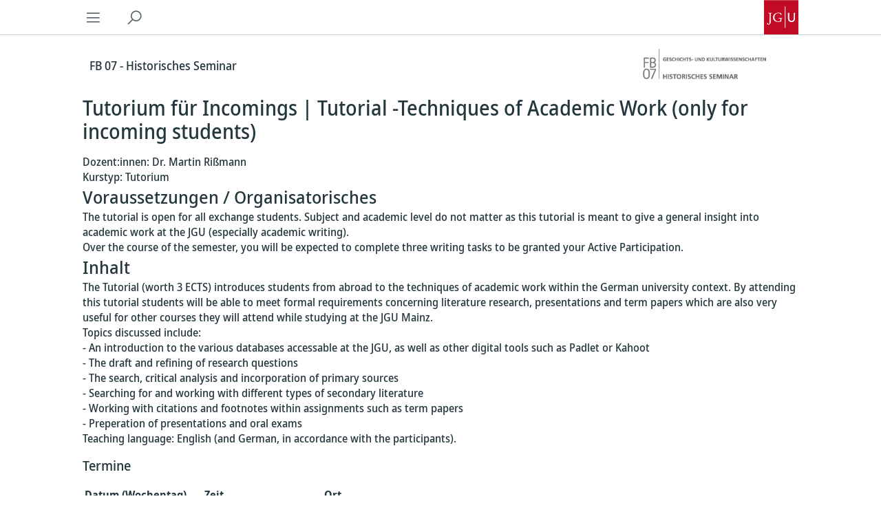

--- FILE ---
content_type: text/html; charset=UTF-8
request_url: https://www.geschichte.uni-mainz.de/lehrveranstaltungen-im-kommenden-semester/?event_id=385374381545173&skip_groups=false
body_size: 16353
content:
<!doctype html>
<html lang="de-DE">
	<head>
	<meta charset="utf-8">
	<meta http-equiv="x-ua-compatible" content="ie=edge">
	<meta name="viewport" content="width=device-width, initial-scale=1, shrink-to-fit=no">
	<meta property="fb:pages" content="113785728679660">
	<title>Lehrveranstaltungen im kommenden Semester &#8211; FB 07 &#8211; Historisches Seminar</title>
<meta name='robots' content='max-image-preview:large' />
	<style>img:is([sizes="auto" i], [sizes^="auto," i]) { contain-intrinsic-size: 3000px 1500px }</style>
	<link rel="alternate" hreflang="de" href="https://www.geschichte.uni-mainz.de/lehrveranstaltungen-im-kommenden-semester/" />
<link rel="alternate" hreflang="x-default" href="https://www.geschichte.uni-mainz.de/lehrveranstaltungen-im-kommenden-semester/" />
<link rel='dns-prefetch' href='//cms.zdv.uni-mainz.de' />
<link rel='dns-prefetch' href='//cms-cdn.zdv.uni-mainz.de' />
<script type="text/javascript">
/* <![CDATA[ */
window._wpemojiSettings = {"baseUrl":"https:\/\/s.w.org\/images\/core\/emoji\/15.0.3\/72x72\/","ext":".png","svgUrl":"https:\/\/s.w.org\/images\/core\/emoji\/15.0.3\/svg\/","svgExt":".svg","source":{"concatemoji":"https:\/\/www.geschichte.uni-mainz.de\/wp-includes\/js\/wp-emoji-release.min.js?ver=6.7.2"}};
/*! This file is auto-generated */
!function(i,n){var o,s,e;function c(e){try{var t={supportTests:e,timestamp:(new Date).valueOf()};sessionStorage.setItem(o,JSON.stringify(t))}catch(e){}}function p(e,t,n){e.clearRect(0,0,e.canvas.width,e.canvas.height),e.fillText(t,0,0);var t=new Uint32Array(e.getImageData(0,0,e.canvas.width,e.canvas.height).data),r=(e.clearRect(0,0,e.canvas.width,e.canvas.height),e.fillText(n,0,0),new Uint32Array(e.getImageData(0,0,e.canvas.width,e.canvas.height).data));return t.every(function(e,t){return e===r[t]})}function u(e,t,n){switch(t){case"flag":return n(e,"\ud83c\udff3\ufe0f\u200d\u26a7\ufe0f","\ud83c\udff3\ufe0f\u200b\u26a7\ufe0f")?!1:!n(e,"\ud83c\uddfa\ud83c\uddf3","\ud83c\uddfa\u200b\ud83c\uddf3")&&!n(e,"\ud83c\udff4\udb40\udc67\udb40\udc62\udb40\udc65\udb40\udc6e\udb40\udc67\udb40\udc7f","\ud83c\udff4\u200b\udb40\udc67\u200b\udb40\udc62\u200b\udb40\udc65\u200b\udb40\udc6e\u200b\udb40\udc67\u200b\udb40\udc7f");case"emoji":return!n(e,"\ud83d\udc26\u200d\u2b1b","\ud83d\udc26\u200b\u2b1b")}return!1}function f(e,t,n){var r="undefined"!=typeof WorkerGlobalScope&&self instanceof WorkerGlobalScope?new OffscreenCanvas(300,150):i.createElement("canvas"),a=r.getContext("2d",{willReadFrequently:!0}),o=(a.textBaseline="top",a.font="600 32px Arial",{});return e.forEach(function(e){o[e]=t(a,e,n)}),o}function t(e){var t=i.createElement("script");t.src=e,t.defer=!0,i.head.appendChild(t)}"undefined"!=typeof Promise&&(o="wpEmojiSettingsSupports",s=["flag","emoji"],n.supports={everything:!0,everythingExceptFlag:!0},e=new Promise(function(e){i.addEventListener("DOMContentLoaded",e,{once:!0})}),new Promise(function(t){var n=function(){try{var e=JSON.parse(sessionStorage.getItem(o));if("object"==typeof e&&"number"==typeof e.timestamp&&(new Date).valueOf()<e.timestamp+604800&&"object"==typeof e.supportTests)return e.supportTests}catch(e){}return null}();if(!n){if("undefined"!=typeof Worker&&"undefined"!=typeof OffscreenCanvas&&"undefined"!=typeof URL&&URL.createObjectURL&&"undefined"!=typeof Blob)try{var e="postMessage("+f.toString()+"("+[JSON.stringify(s),u.toString(),p.toString()].join(",")+"));",r=new Blob([e],{type:"text/javascript"}),a=new Worker(URL.createObjectURL(r),{name:"wpTestEmojiSupports"});return void(a.onmessage=function(e){c(n=e.data),a.terminate(),t(n)})}catch(e){}c(n=f(s,u,p))}t(n)}).then(function(e){for(var t in e)n.supports[t]=e[t],n.supports.everything=n.supports.everything&&n.supports[t],"flag"!==t&&(n.supports.everythingExceptFlag=n.supports.everythingExceptFlag&&n.supports[t]);n.supports.everythingExceptFlag=n.supports.everythingExceptFlag&&!n.supports.flag,n.DOMReady=!1,n.readyCallback=function(){n.DOMReady=!0}}).then(function(){return e}).then(function(){var e;n.supports.everything||(n.readyCallback(),(e=n.source||{}).concatemoji?t(e.concatemoji):e.wpemoji&&e.twemoji&&(t(e.twemoji),t(e.wpemoji)))}))}((window,document),window._wpemojiSettings);
/* ]]> */
</script>
<style id='wp-emoji-styles-inline-css' type='text/css'>

	img.wp-smiley, img.emoji {
		display: inline !important;
		border: none !important;
		box-shadow: none !important;
		height: 1em !important;
		width: 1em !important;
		margin: 0 0.07em !important;
		vertical-align: -0.1em !important;
		background: none !important;
		padding: 0 !important;
	}
</style>
<link rel='stylesheet' id='wp-block-library-css' href='https://www.geschichte.uni-mainz.de/wp-content/plugins/gutenberg/build/block-library/style.css?ver=16.8.0' type='text/css' media='all' />
<link rel='stylesheet' id='jgu-fis_styles-css' href='https://cms.zdv.uni-mainz.de/fb07-geschichte/wp-content/plugins/jgu-fis/dist/styles/blocks/styles.css?ver=1642102648' type='text/css' media='all' />
<link rel='stylesheet' id='jgu-idm_styles-css' href='https://cms.zdv.uni-mainz.de/fb07-geschichte/wp-content/plugins/jgu-idm/dist/styles/blocks/styles.css?ver=1701257810' type='text/css' media='all' />
<link rel='stylesheet' id='jgu-jogustine_styles-css' href='https://cms.zdv.uni-mainz.de/fb07-geschichte/wp-content/plugins/jgu-jogustine/dist/styles/blocks/styles.css?ver=1642102649' type='text/css' media='all' />
<link rel='stylesheet' id='jgu-base_frontend.css-css' href='https://www.geschichte.uni-mainz.de/wp-content/plugins/jgu-base/dist/frontend.css?ver=1718715985' type='text/css' media='all' />
<link rel='stylesheet' id='jgu-fis-css' href='https://cms.zdv.uni-mainz.de/fb07-geschichte/wp-content/plugins/jgu-fis/dist/styles/frontend.css?ver=1642102648' type='text/css' media='all' />
<link rel='stylesheet' id='jgu-idm_frontend_styles-css' href='https://cms.zdv.uni-mainz.de/fb07-geschichte/wp-content/plugins/jgu-idm/dist/frontend.css?ver=1701257810' type='text/css' media='all' />
<link rel='stylesheet' id='jgu-idm-css' href='https://cms.zdv.uni-mainz.de/fb07-geschichte/wp-content/plugins/jgu-idm/dist/styles/frontend.css?ver=1691053709' type='text/css' media='all' />
<link rel='stylesheet' id='jgu-jogustine-css' href='https://cms.zdv.uni-mainz.de/fb07-geschichte/wp-content/plugins/jgu-jogustine/dist/styles/frontend.css?ver=1695716750' type='text/css' media='all' />
<link rel='stylesheet' id='jgu-navigation-structure_frontend.css-css' href='https://www.geschichte.uni-mainz.de/wp-content/plugins/jgu-navigation-structure/dist/frontend.css?ver=1702383854' type='text/css' media='all' />
<link rel='stylesheet' id='jgu-tools-css' href='https://cms.zdv.uni-mainz.de/fb07-geschichte/wp-content/plugins/jgu-tools/dist/styles/frontend.css?ver=1642780039' type='text/css' media='all' />
<link rel='stylesheet' id='wpml-legacy-horizontal-list-0-css' href='https://cms.zdv.uni-mainz.de/fb07-geschichte/wp-content/plugins/sitepress-multilingual-cms/templates/language-switchers/legacy-list-horizontal/style.min.css?ver=1' type='text/css' media='all' />
<style id='wpml-legacy-horizontal-list-0-inline-css' type='text/css'>
.wpml-ls-statics-footer a, .wpml-ls-statics-footer .wpml-ls-sub-menu a, .wpml-ls-statics-footer .wpml-ls-sub-menu a:link, .wpml-ls-statics-footer li:not(.wpml-ls-current-language) .wpml-ls-link, .wpml-ls-statics-footer li:not(.wpml-ls-current-language) .wpml-ls-link:link {color:#444444;background-color:#ffffff;}.wpml-ls-statics-footer .wpml-ls-sub-menu a:hover,.wpml-ls-statics-footer .wpml-ls-sub-menu a:focus, .wpml-ls-statics-footer .wpml-ls-sub-menu a:link:hover, .wpml-ls-statics-footer .wpml-ls-sub-menu a:link:focus {color:#000000;background-color:#eeeeee;}.wpml-ls-statics-footer .wpml-ls-current-language > a {color:#444444;background-color:#ffffff;}.wpml-ls-statics-footer .wpml-ls-current-language:hover>a, .wpml-ls-statics-footer .wpml-ls-current-language>a:focus {color:#000000;background-color:#eeeeee;}
</style>
<link rel='stylesheet' id='sage/main.css-css' href='https://www.geschichte.uni-mainz.de/wp-content/themes/jgu-theme/dist/main.css?ver=da4386157b9bcd90815e' type='text/css' media='all' />
<link rel='stylesheet' id='line-awesome-css' href='https://cms-cdn.zdv.uni-mainz.de/css/line-awesome.min.css?ver=1.3.0' type='text/css' media='all' />
<script type="text/javascript" id="wpml-cookie-js-extra">
/* <![CDATA[ */
var wpml_cookies = {"wp-wpml_current_language":{"value":"de","expires":1,"path":"\/"}};
var wpml_cookies = {"wp-wpml_current_language":{"value":"de","expires":1,"path":"\/"}};
/* ]]> */
</script>
<script type="text/javascript" src="https://www.geschichte.uni-mainz.de/wp-content/plugins/sitepress-multilingual-cms/res/js/cookies/language-cookie.js?ver=476000" id="wpml-cookie-js" defer="defer" data-wp-strategy="defer"></script>
<script type="text/javascript" src="https://www.geschichte.uni-mainz.de/wp-includes/js/dist/vendor/wp-polyfill.min.js?ver=3.15.0" id="wp-polyfill-js"></script>
<script type="text/javascript" src="https://www.geschichte.uni-mainz.de/wp-content/plugins/gutenberg/build/vendors/react.min.js?ver=18" id="react-js"></script>
<script type="text/javascript" src="https://www.geschichte.uni-mainz.de/wp-content/plugins/gutenberg/build/vendors/react-dom.min.js?ver=18" id="react-dom-js"></script>
<script type="text/javascript" src="https://www.geschichte.uni-mainz.de/wp-content/plugins/gutenberg/build/hooks/index.min.js?ver=700a21be8955e3eb9568" id="wp-hooks-js"></script>
<script type="text/javascript" src="https://www.geschichte.uni-mainz.de/wp-content/plugins/gutenberg/build/i18n/index.min.js?ver=f5a63315d8d2f363ce59" id="wp-i18n-js"></script>
<script type="text/javascript" id="wp-i18n-js-after">
/* <![CDATA[ */
wp.i18n.setLocaleData( { 'text direction\u0004ltr': [ 'ltr' ] } );
/* ]]> */
</script>
<script type="text/javascript" src="https://www.geschichte.uni-mainz.de/wp-includes/js/jquery/jquery.min.js?ver=3.7.1" id="jquery-core-js"></script>
<script type="text/javascript" src="https://www.geschichte.uni-mainz.de/wp-includes/js/jquery/jquery-migrate.min.js?ver=3.4.1" id="jquery-migrate-js"></script>
<script type="text/javascript" src="https://cms.zdv.uni-mainz.de/fb07-geschichte/wp-content/plugins/jgu-fis/dist/scripts/frontend.js?ver=1642102648" id="jgu-fis-js"></script>
<script type="text/javascript" src="https://cms.zdv.uni-mainz.de/fb07-geschichte/wp-content/plugins/jgu-jogustine/dist/scripts/frontend.js?ver=1642102649" id="jgu-jogustine-js"></script>
<script type="text/javascript" src="https://cms.zdv.uni-mainz.de/fb07-geschichte/wp-content/plugins/jgu-tools/dist/scripts/frontend.js?ver=1642780039" id="jgu-tools-js"></script>
<link rel="https://api.w.org/" href="https://www.geschichte.uni-mainz.de/wp-json/" /><link rel="alternate" title="JSON" type="application/json" href="https://www.geschichte.uni-mainz.de/wp-json/wp/v2/pages/17205" /><link rel="EditURI" type="application/rsd+xml" title="RSD" href="https://www.geschichte.uni-mainz.de/xmlrpc.php?rsd" />
<meta name="generator" content="WordPress 6.7.2" />
<link rel="canonical" href="https://www.geschichte.uni-mainz.de/lehrveranstaltungen-im-kommenden-semester/" />
<link rel='shortlink' href='https://www.geschichte.uni-mainz.de/?p=17205' />
<link rel="alternate" title="oEmbed (JSON)" type="application/json+oembed" href="https://www.geschichte.uni-mainz.de/wp-json/oembed/1.0/embed?url=https%3A%2F%2Fwww.geschichte.uni-mainz.de%2Flehrveranstaltungen-im-kommenden-semester%2F" />
<link rel="alternate" title="oEmbed (XML)" type="text/xml+oembed" href="https://www.geschichte.uni-mainz.de/wp-json/oembed/1.0/embed?url=https%3A%2F%2Fwww.geschichte.uni-mainz.de%2Flehrveranstaltungen-im-kommenden-semester%2F&#038;format=xml" />
<meta name="generator" content="WPML ver:4.7.6 stt:2,8;" />
<script>jQuery.migrateMute = true;</script><style id="kirki-inline-styles"></style></head>
	<body class="page-template-default page page-id-17205 is-subpage lehrveranstaltungen-im-kommenden-semester app-data index-data singular-data page-data page-17205-data page-lehrveranstaltungen-im-kommenden-semester-data">
				<header
	data-jgu-theme-component="Navigation"
	data-props="{&quot;hideLang&quot;:true}"
></header>
		<div class="wrap container-fluid page" role="document">
			<div class="content">
				<main class="main">
						 		<h2>Tutorium für Incomings | Tutorial -Techniques of Academic Work (only for incoming students)</h2>
	<div style="margin-top: 1em;"></div>
	Dozent:innen: Dr. Martin Rißmann

	
	
			<br>Kurstyp: Tutorium	
								<h3>Voraussetzungen / Organisatorisches</h3>
		The tutorial is open for all exchange students. Subject and academic level do not matter as this tutorial is meant to give a general insight into academic work at the JGU (especially academic writing).<br>
Over the course of the semester, you will be expected to complete three writing tasks to be granted your Active Participation.<br>
		<h3>Inhalt</h3>
		The Tutorial (worth 3 ECTS) introduces students from abroad to the techniques of academic work within the German university context. By attending this tutorial students will be able to meet formal requirements concerning literature research, presentations and term papers which are also very useful for other courses they will attend while studying at the JGU Mainz.<br>
Topics discussed include:<br>
- An introduction to the various databases accessable at the JGU, as well as other digital tools such as Padlet or Kahoot<br>
- The draft and refining of research questions<br>
- The search, critical analysis and incorporation of primary sources<br>
- Searching for and working with different types of secondary literature<br>
- Working with citations and footnotes within assignments such as term papers<br>
- Preperation of presentations and oral exams<br>
Teaching language: English (and German, in accordance with the participants).<br>
			
		
		
					<div style="margin-top: 1em;"></div>
			<h4>Termine</h4>
			<div style="margin-top: 1em;"></div>
			<table class="table table-bordered table-equal-columns">
	<tr>
		<th style="text-align: left">Datum (Wochentag)</th>
		<th style="text-align: left">Zeit</th>
		<th style="text-align: left">Ort</th>
	</tr>
			<tr>
			<td>19.04.2023 (Mittwoch) </td>
			<td>12:15 - 13:45</td>
			<td>00 215 (K3) Übungsraum<br>9139 - Am Kisselberg</td>
		</tr>
			<tr>
			<td>26.04.2023 (Mittwoch) </td>
			<td>12:15 - 13:45</td>
			<td>00 215 (K3) Übungsraum<br>9139 - Am Kisselberg</td>
		</tr>
			<tr>
			<td>03.05.2023 (Mittwoch) </td>
			<td>12:15 - 13:45</td>
			<td>00 215 (K3) Übungsraum<br>9139 - Am Kisselberg</td>
		</tr>
			<tr>
			<td>10.05.2023 (Mittwoch) </td>
			<td>12:15 - 13:45</td>
			<td>00 215 (K3) Übungsraum<br>9139 - Am Kisselberg</td>
		</tr>
			<tr>
			<td>17.05.2023 (Mittwoch) </td>
			<td>12:15 - 13:45</td>
			<td>00 215 (K3) Übungsraum<br>9139 - Am Kisselberg</td>
		</tr>
			<tr>
			<td>24.05.2023 (Mittwoch) </td>
			<td>12:15 - 13:45</td>
			<td>00 215 (K3) Übungsraum<br>9139 - Am Kisselberg</td>
		</tr>
			<tr>
			<td>31.05.2023 (Mittwoch) </td>
			<td>12:15 - 13:45</td>
			<td>00 215 (K3) Übungsraum<br>9139 - Am Kisselberg</td>
		</tr>
			<tr>
			<td>07.06.2023 (Mittwoch) </td>
			<td>12:15 - 13:45</td>
			<td>00 215 (K3) Übungsraum<br>9139 - Am Kisselberg</td>
		</tr>
			<tr>
			<td>14.06.2023 (Mittwoch) </td>
			<td>12:15 - 13:45</td>
			<td>00 215 (K3) Übungsraum<br>9139 - Am Kisselberg</td>
		</tr>
			<tr>
			<td>21.06.2023 (Mittwoch) </td>
			<td>12:15 - 13:45</td>
			<td>00 215 (K3) Übungsraum<br>9139 - Am Kisselberg</td>
		</tr>
			<tr>
			<td>28.06.2023 (Mittwoch) </td>
			<td>12:15 - 13:45</td>
			<td>00 215 (K3) Übungsraum<br>9139 - Am Kisselberg</td>
		</tr>
			<tr>
			<td>05.07.2023 (Mittwoch) </td>
			<td>12:15 - 13:45</td>
			<td>00 215 (K3) Übungsraum<br>9139 - Am Kisselberg</td>
		</tr>
			<tr>
			<td>12.07.2023 (Mittwoch) </td>
			<td>12:15 - 13:45</td>
			<td>00 215 (K3) Übungsraum<br>9139 - Am Kisselberg</td>
		</tr>
			<tr>
			<td>19.07.2023 (Mittwoch) </td>
			<td>12:15 - 13:45</td>
			<td>00 215 (K3) Übungsraum<br>9139 - Am Kisselberg</td>
		</tr>
	</table>
			    <div style="display: none">
        
    </div>
					</main>
							</div>
		</div>
		<div data-jgu-theme-component="BackToTop"></div>
				<footer
		data-jgu-theme-component="Footer"
		data-props="{&quot;address&quot;:&quot;&lt;p&gt;Johannes Gutenberg-Universit\u00e4t Mainz&lt;br \/&gt;Historisches Seminar&lt;br \/&gt;Jakob-Welder-Weg 18&lt;br \/&gt;D-55128 Mainz&lt;\/p&gt;&quot;,&quot;contact&quot;:&quot;739&quot;,&quot;legal&quot;:&quot;745&quot;,&quot;privacy&quot;:&quot;1487&quot;,&quot;campus_url&quot;:&quot;https:\/\/www.uni-mainz.de\/campusplan\/&quot;,&quot;social_icons&quot;:false}"
>
</footer>

		
<div class="wpml-ls-statics-footer wpml-ls wpml-ls-legacy-list-horizontal">
	<ul><li class="wpml-ls-slot-footer wpml-ls-item wpml-ls-item-de wpml-ls-current-language wpml-ls-first-item wpml-ls-last-item wpml-ls-item-legacy-list-horizontal">
				<a href="https://www.geschichte.uni-mainz.de/lehrveranstaltungen-im-kommenden-semester/" class="wpml-ls-link">
                                                        <img
            class="wpml-ls-flag"
            src="https://www.geschichte.uni-mainz.de/wp-content/plugins/sitepress-multilingual-cms/res/flags/de.svg"
            alt=""
            width=18
            height=12
    /><span class="wpml-ls-native">Deutsch</span></a>
			</li></ul>
</div>
<script type="text/javascript" src="https://www.geschichte.uni-mainz.de/wp-includes/js/dist/vendor/moment.min.js?ver=2.30.1" id="moment-js"></script>
<script type="text/javascript" id="moment-js-after">
/* <![CDATA[ */
moment.updateLocale( 'de_DE', {"months":["Januar","Februar","M\u00e4rz","April","Mai","Juni","Juli","August","September","Oktober","November","Dezember"],"monthsShort":["Jan.","Feb.","M\u00e4rz","Apr.","Mai","Juni","Juli","Aug.","Sep.","Okt.","Nov.","Dez."],"weekdays":["Sonntag","Montag","Dienstag","Mittwoch","Donnerstag","Freitag","Samstag"],"weekdaysShort":["So.","Mo.","Di.","Mi.","Do.","Fr.","Sa."],"week":{"dow":1},"longDateFormat":{"LT":"G:i","LTS":null,"L":null,"LL":"j. F Y","LLL":"j. F Y, G:i","LLLL":null}} );
/* ]]> */
</script>
<script type="text/javascript" src="https://www.geschichte.uni-mainz.de/wp-content/plugins/gutenberg/build/url/index.min.js?ver=e61d5badf777f4f435cb" id="wp-url-js"></script>
<script type="text/javascript" src="https://www.geschichte.uni-mainz.de/wp-content/plugins/gutenberg/build/api-fetch/index.min.js?ver=ad15d335afab33cc6afe" id="wp-api-fetch-js"></script>
<script type="text/javascript" id="wp-api-fetch-js-after">
/* <![CDATA[ */
wp.apiFetch.use( wp.apiFetch.createRootURLMiddleware( "https://www.geschichte.uni-mainz.de/wp-json/" ) );
wp.apiFetch.nonceMiddleware = wp.apiFetch.createNonceMiddleware( "3b722d1660" );
wp.apiFetch.use( wp.apiFetch.nonceMiddleware );
wp.apiFetch.use( wp.apiFetch.mediaUploadMiddleware );
wp.apiFetch.nonceEndpoint = "https://www.geschichte.uni-mainz.de/wp-admin/admin-ajax.php?action=rest-nonce";
/* ]]> */
</script>
<script type="text/javascript" src="https://www.geschichte.uni-mainz.de/wp-content/plugins/gutenberg/build/autop/index.min.js?ver=711907d982515a4a1cd4" id="wp-autop-js"></script>
<script type="text/javascript" src="https://www.geschichte.uni-mainz.de/wp-content/plugins/gutenberg/build/dom-ready/index.min.js?ver=8ef91b5d96d5175674de" id="wp-dom-ready-js"></script>
<script type="text/javascript" src="https://www.geschichte.uni-mainz.de/wp-content/plugins/gutenberg/build/a11y/index.min.js?ver=e877cd603c6fb8d5a4ad" id="wp-a11y-js"></script>
<script type="text/javascript" src="https://www.geschichte.uni-mainz.de/wp-content/plugins/gutenberg/build/deprecated/index.min.js?ver=54a81782c7e67f7d5dbe" id="wp-deprecated-js"></script>
<script type="text/javascript" src="https://www.geschichte.uni-mainz.de/wp-content/plugins/gutenberg/build/dom/index.min.js?ver=22a1382183a9f1df486c" id="wp-dom-js"></script>
<script type="text/javascript" src="https://www.geschichte.uni-mainz.de/wp-content/plugins/gutenberg/build/escape-html/index.min.js?ver=8514c67d158be39ab130" id="wp-escape-html-js"></script>
<script type="text/javascript" src="https://www.geschichte.uni-mainz.de/wp-content/plugins/gutenberg/build/element/index.min.js?ver=3beb66ad7bc3364627c2" id="wp-element-js"></script>
<script type="text/javascript" src="https://www.geschichte.uni-mainz.de/wp-content/plugins/gutenberg/build/is-shallow-equal/index.min.js?ver=83d1da2d013996a24adb" id="wp-is-shallow-equal-js"></script>
<script type="text/javascript" src="https://www.geschichte.uni-mainz.de/wp-content/plugins/gutenberg/build/keycodes/index.min.js?ver=8030aaaf7773139022ac" id="wp-keycodes-js"></script>
<script type="text/javascript" src="https://www.geschichte.uni-mainz.de/wp-content/plugins/gutenberg/build/priority-queue/index.min.js?ver=973d01b458326bc1f15d" id="wp-priority-queue-js"></script>
<script type="text/javascript" src="https://www.geschichte.uni-mainz.de/wp-content/plugins/gutenberg/build/compose/index.min.js?ver=da82f6f75e3ba3f58e5f" id="wp-compose-js"></script>
<script type="text/javascript" src="https://www.geschichte.uni-mainz.de/wp-content/plugins/gutenberg/build/date/index.min.js?ver=2a69dae770d955c0ec20" id="wp-date-js"></script>
<script type="text/javascript" id="wp-date-js-after">
/* <![CDATA[ */
wp.date.setSettings( {"l10n":{"locale":"de_DE","months":["Januar","Februar","M\u00e4rz","April","Mai","Juni","Juli","August","September","Oktober","November","Dezember"],"monthsShort":["Jan.","Feb.","M\u00e4rz","Apr.","Mai","Juni","Juli","Aug.","Sep.","Okt.","Nov.","Dez."],"weekdays":["Sonntag","Montag","Dienstag","Mittwoch","Donnerstag","Freitag","Samstag"],"weekdaysShort":["So.","Mo.","Di.","Mi.","Do.","Fr.","Sa."],"meridiem":{"am":"am","pm":"pm","AM":"AM","PM":"PM"},"relative":{"future":"%s from now","past":"%s ago","s":"a second","ss":"%d seconds","m":"a minute","mm":"%d minutes","h":"an hour","hh":"%d hours","d":"a day","dd":"%d days","M":"a month","MM":"%d months","y":"a year","yy":"%d years"},"startOfWeek":1},"formats":{"time":"G:i","date":"j. F Y","datetime":"j. F Y, G:i","datetimeAbbreviated":"j. M Y, G:i"},"timezone":{"offset":1,"string":"Europe\/Berlin","abbr":"CET"}} );
/* ]]> */
</script>
<script type="text/javascript" src="https://www.geschichte.uni-mainz.de/wp-content/plugins/gutenberg/build/html-entities/index.min.js?ver=383cd3aba26890f99378" id="wp-html-entities-js"></script>
<script type="text/javascript" src="https://www.geschichte.uni-mainz.de/wp-content/plugins/gutenberg/build/primitives/index.min.js?ver=f6bc37c29a140d8696f9" id="wp-primitives-js"></script>
<script type="text/javascript" src="https://www.geschichte.uni-mainz.de/wp-content/plugins/gutenberg/build/private-apis/index.min.js?ver=a1d0bb49c8447e437fd1" id="wp-private-apis-js"></script>
<script type="text/javascript" src="https://www.geschichte.uni-mainz.de/wp-content/plugins/gutenberg/build/redux-routine/index.min.js?ver=0d46a0fe2818e3910cb6" id="wp-redux-routine-js"></script>
<script type="text/javascript" src="https://www.geschichte.uni-mainz.de/wp-content/plugins/gutenberg/build/data/index.min.js?ver=9855a0f7bc9043bd90fe" id="wp-data-js"></script>
<script type="text/javascript" id="wp-data-js-after">
/* <![CDATA[ */
( function() {
	var userId = 0;
	var storageKey = "WP_DATA_USER_" + userId;
	wp.data
		.use( wp.data.plugins.persistence, { storageKey: storageKey } );
} )();
/* ]]> */
</script>
<script type="text/javascript" src="https://www.geschichte.uni-mainz.de/wp-content/plugins/gutenberg/build/rich-text/index.min.js?ver=61167f2dccb326fae31d" id="wp-rich-text-js"></script>
<script type="text/javascript" src="https://www.geschichte.uni-mainz.de/wp-content/plugins/gutenberg/build/warning/index.min.js?ver=e8b2de908ef2f8664a88" id="wp-warning-js"></script>
<script type="text/javascript" src="https://www.geschichte.uni-mainz.de/wp-content/plugins/gutenberg/build/components/index.min.js?ver=a30176e263076a4f6af7" id="wp-components-js"></script>
<script type="text/javascript" id="jgu-base_frontend-js-extra">
/* <![CDATA[ */
var wpBase = {"url":"https:\/\/www.geschichte.uni-mainz.de"};
/* ]]> */
</script>
<script type="text/javascript" id="jgu-base_frontend-js-translations">
/* <![CDATA[ */
( function( domain, translations ) {
	var localeData = translations.locale_data[ domain ] || translations.locale_data.messages;
	localeData[""].domain = domain;
	wp.i18n.setLocaleData( localeData, domain );
} )( "jgu-base", {
    "translation-revision-date": "",
    "generator": "WP-CLI\/2.7.0",
    "source": "dist\/frontend.js",
    "domain": "messages",
    "locale_data": {
        "messages": {
            "": {
                "domain": "messages",
                "lang": "de_DE",
                "plural-forms": "nplurals=2; plural=(n != 1);"
            },
            "posts": [
                "Beitr\u00e4ge"
            ],
            "Search content": [
                "Inhalt durchsuchen"
            ],
            "Expand all": [
                "Alle \u00f6ffnen"
            ],
            "Collapse all": [
                "Alle schlie\u00dfen"
            ],
            "React is working :)": [
                "React funktioniert :)"
            ],
            "Close navigation": [
                "Navigation schlie\u00dfen"
            ],
            "Close menu": [
                "Men\u00fc schlie\u00dfen"
            ],
            "Anchor navigation": [
                "Ankernavigation"
            ],
            "Anchor navigation title": [
                "Ankernavigation Titel"
            ],
            "Expand filters": [
                "Filter \u00f6ffnen"
            ],
            "Collapse filters": [
                "Filter schlie\u00dfen"
            ],
            "post": [
                "post"
            ],
            "Filter %s": [
                "Filter %s"
            ],
            "Filter all newsroom posts": [
                "Alle Newsroom Beitr\u00e4ge filtern"
            ],
            "Remove all filters": [
                "Alle Filter entfernen"
            ],
            "Search": [
                "Suchen"
            ],
            "from (DD.MM.YYYY)": [
                "von (TT.MM.JJJJ)"
            ],
            "to (DD.MM.YYYY)": [
                "bis (TT.MM.JJJJ)"
            ],
            "load more": [
                "mehr laden"
            ],
            "Close modal": [
                "Modal schlie\u00dfen"
            ],
            "privacy policy": [
                "Datenschutz"
            ],
            "The Johannes Gutenberg University has an official presence on YouTube. Please use the link below to confirm that you are using YouTube and its functions at your own risk.": [
                "Die JGU ist mit einer offiziellen Pr\u00e4senz auf YouTube vertreten. Bitte best\u00e4tigen Sie \u00fcber den unten stehenden Link, dass Sie YouTube und dessen Funktionen in eigener Verantwortung nutzen."
            ],
            "The Johannes Gutenberg University has an official presence on Vimeo. Please use the link below to confirm that you are using Vimeo and its functions at your own risk.": [
                "Die JGU ist mit einer offiziellen Pr\u00e4senz auf Vimeo vertreten. Bitte best\u00e4tigen Sie \u00fcber den unten stehenden Link, dass Sie Vimeo und dessen Funktionen in eigener Verantwortung nutzen."
            ],
            "For more information, see our privacy policy page. There you can withdraw your consent at any time.": [
                "Weitere Informationen finden Sie in unserer Seite zum Datenschutz. Dort k\u00f6nnen Sie die Einwilligung jederzeit zur\u00fcckziehen."
            ],
            "Enable external content": [
                "Inhalte aktivieren"
            ],
            "Play video": [
                "Video abspielen"
            ],
            "no title": [
                "kein Titel"
            ],
            "CollapsibleAreaBlock component\u0004read more": [
                "weiterlesen"
            ],
            "CollapsibleAreaBlock component\u0004show less": [
                "weniger anzeigen"
            ],
            "Call <NUMBER>": [
                "<NUMBER> anrufen"
            ],
            "Email to": [
                "E-Mail an"
            ],
            "Begin": [
                "Beginn"
            ],
            "End": [
                "Ende"
            ],
            "The essentials in brief": [
                "Das Wichtigste in K\u00fcrze"
            ],
            "Registration required": [
                "Anmeldung verpflichtend"
            ],
            "Registration": [
                "Anmeldung"
            ],
            "Event rescheduled": [
                "Veranstaltung verschoben"
            ],
            "Event cancelled": [
                "Veranstaltung abgesagt"
            ],
            "More information": [
                "Mehr Informationen"
            ],
            "Event": [
                "Veranstaltung"
            ],
            "Events": [
                "Veranstaltungen"
            ],
            "Delete all filters": [
                "Alle Filter l\u00f6schen"
            ],
            "Topic area": [
                "Themenbereich"
            ],
            "Event type": [
                "Veranstaltungstyp"
            ],
            "Target audience": [
                "Zielgruppe"
            ],
            "Further events": [
                "Weitere Veranstaltungen"
            ],
            "learn more": [
                "mehr erfahren"
            ],
            "Styleguide heading": [
                "Styleguide \u00dcberschrift"
            ],
            "React is working in plugin :)": [
                "React funktioniert im Plugin :)"
            ],
            "Attach audio or video": [
                "Audio oder Video anh\u00e4ngen"
            ],
            "Loading": [
                "Lade"
            ],
            "An error occurred": [
                "Ein Fehler ist aufgetreten"
            ],
            "Video": [
                "Video"
            ],
            "Audio": [
                "Audio"
            ],
            "Select a value": [
                "W\u00e4hlen Sie einen Wert aus"
            ],
            "Reset": [
                "Zur\u00fccksetzen"
            ],
            "Home page": [
                "Startseite"
            ],
            "apply": [
                "anwenden"
            ],
            "Play audio": [
                "Audio abspielen"
            ],
            "Close dialog": [
                "Dialog schlie\u00dfen"
            ]
        }
    }
} );
/* ]]> */
</script>
<script type="text/javascript" src="https://www.geschichte.uni-mainz.de/wp-content/plugins/jgu-base/dist/frontend.js?ver=5a038aa32da6aca67c7a" id="jgu-base_frontend-js"></script>
<script type="text/javascript" src="https://www.geschichte.uni-mainz.de/wp-includes/js/dist/vendor/lodash.min.js?ver=4.17.21" id="lodash-js"></script>
<script type="text/javascript" id="lodash-js-after">
/* <![CDATA[ */
window.lodash = _.noConflict();
/* ]]> */
</script>
<script type="text/javascript" src="https://www.geschichte.uni-mainz.de/wp-content/plugins/gutenberg/build/blob/index.min.js?ver=84bd953bdd6902859500" id="wp-blob-js"></script>
<script type="text/javascript" src="https://www.geschichte.uni-mainz.de/wp-content/plugins/gutenberg/build/block-serialization-default-parser/index.min.js?ver=c368bdf11527d14a3625" id="wp-block-serialization-default-parser-js"></script>
<script type="text/javascript" src="https://www.geschichte.uni-mainz.de/wp-content/plugins/gutenberg/build/shortcode/index.min.js?ver=51f23f0b60483ad9772d" id="wp-shortcode-js"></script>
<script type="text/javascript" src="https://www.geschichte.uni-mainz.de/wp-content/plugins/gutenberg/build/blocks/index.min.js?ver=57e94d9cfe18d4dff19a" id="wp-blocks-js"></script>
<script type="text/javascript" src="https://www.geschichte.uni-mainz.de/wp-content/plugins/gutenberg/build/keyboard-shortcuts/index.min.js?ver=f04b420fa57a23f4450e" id="wp-keyboard-shortcuts-js"></script>
<script type="text/javascript" src="https://www.geschichte.uni-mainz.de/wp-content/plugins/gutenberg/build/commands/index.min.js?ver=d46cadb49a87462452d4" id="wp-commands-js"></script>
<script type="text/javascript" src="https://www.geschichte.uni-mainz.de/wp-content/plugins/gutenberg/build/notices/index.min.js?ver=048191196dd74f254b06" id="wp-notices-js"></script>
<script type="text/javascript" src="https://www.geschichte.uni-mainz.de/wp-content/plugins/gutenberg/build/preferences-persistence/index.min.js?ver=06c1a90d7b0b81163f6e" id="wp-preferences-persistence-js"></script>
<script type="text/javascript" src="https://www.geschichte.uni-mainz.de/wp-content/plugins/gutenberg/build/preferences/index.min.js?ver=96d1cf975ad4a5393f4f" id="wp-preferences-js"></script>
<script type="text/javascript" id="wp-preferences-js-after">
/* <![CDATA[ */
( function() {
				var serverData = false;
				var userId = "0";
				var persistenceLayer = wp.preferencesPersistence.__unstableCreatePersistenceLayer( serverData, userId );
				var preferencesStore = wp.preferences.store;
				wp.data.dispatch( preferencesStore ).setPersistenceLayer( persistenceLayer );
			} ) ();
/* ]]> */
</script>
<script type="text/javascript" src="https://www.geschichte.uni-mainz.de/wp-content/plugins/gutenberg/build/style-engine/index.min.js?ver=d34a92632469d3f73635" id="wp-style-engine-js"></script>
<script type="text/javascript" src="https://www.geschichte.uni-mainz.de/wp-content/plugins/gutenberg/build/token-list/index.min.js?ver=377cbe86a792b24fec47" id="wp-token-list-js"></script>
<script type="text/javascript" src="https://www.geschichte.uni-mainz.de/wp-content/plugins/gutenberg/build/wordcount/index.min.js?ver=7e1298586978e7e5e639" id="wp-wordcount-js"></script>
<script type="text/javascript" src="https://www.geschichte.uni-mainz.de/wp-content/plugins/gutenberg/build/block-editor/index.min.js?ver=f9b23ad4759e4b95eba5" id="wp-block-editor-js"></script>
<script type="text/javascript" id="jgu-idm-js-translations">
/* <![CDATA[ */
( function( domain, translations ) {
	var localeData = translations.locale_data[ domain ] || translations.locale_data.messages;
	localeData[""].domain = domain;
	wp.i18n.setLocaleData( localeData, domain );
} )( "jgu-idm", {
    "translation-revision-date": "2023-09-19 14:16+0200",
    "generator": "WP-CLI\/2.8.1",
    "source": "dist\/frontend.js",
    "domain": "messages",
    "locale_data": {
        "messages": {
            "": {
                "domain": "messages",
                "lang": "de_DE",
                "plural-forms": "nplurals=2; plural=(n != 1);"
            },
            "Phone": [
                "Telefon"
            ],
            "Office hours": [
                "Sprechzeiten"
            ],
            "Email": [
                "E-Mail"
            ],
            "Website": [
                "Website"
            ],
            "Mon": [
                "Mo"
            ],
            "Tue": [
                "Di"
            ],
            "Wed": [
                "Mi"
            ],
            "Thu": [
                "Do"
            ],
            "Fri": [
                "Fr"
            ],
            "Sat": [
                "Sa"
            ],
            "Sun": [
                "So"
            ],
            "Portrait": [
                "Portrait"
            ],
            "Role": [
                "Rolle"
            ],
            "Address": [
                "Adresse"
            ],
            "Office Hours": [
                "Sprechzeiten"
            ],
            "Profile page": [
                "Profilseite"
            ],
            "Portrait of %s": [
                "Portrait von %s"
            ],
            "Call <NUMBER>": [
                "<NUMBER> anrufen"
            ],
            "Email to": [
                "E-Mail an"
            ],
            "The entered person ID is invalid.": [
                "Die eingegebene Personen-ID ist ung\u00fcltig."
            ],
            "Contact persons could not be loaded because of an error. Please try again later.": [
                "Kontaktpersonen konnten aufgrund eines Fehlers nicht geladen werden. Bitte versuchen Sie es sp\u00e4ter erneut."
            ],
            "Visitor Address:": [
                "Besuchsadresse:"
            ],
            "Postal Address:": [
                "Postadresse:"
            ]
        }
    }
} );
/* ]]> */
</script>
<script type="text/javascript" id="jgu-idm-js-before">
/* <![CDATA[ */
const JGU_IDM = {"locale":"de_DE"}
/* ]]> */
</script>
<script type="text/javascript" src="https://cms.zdv.uni-mainz.de/fb07-geschichte/wp-content/plugins/jgu-idm/dist/frontend.js?ver=3bf4bcfe2854993b5431" id="jgu-idm-js"></script>
<script type="text/javascript" id="jgu-navigation-structure_frontend-js-translations">
/* <![CDATA[ */
( function( domain, translations ) {
	var localeData = translations.locale_data[ domain ] || translations.locale_data.messages;
	localeData[""].domain = domain;
	wp.i18n.setLocaleData( localeData, domain );
} )( "jgu-navigation-structure", {
    "translation-revision-date": "2022-01-18 11:26+0100",
    "generator": "WP-CLI\/2.5.0",
    "source": "dist\/frontend.js",
    "domain": "messages",
    "locale_data": {
        "messages": {
            "": {
                "domain": "messages",
                "lang": "de_DE",
                "plural-forms": "nplurals=2; plural=(n != 1);"
            },
            "React is working in plugin :)": [
                "React funktioniert im Plugin :)"
            ]
        }
    }
} );
/* ]]> */
</script>
<script type="text/javascript" src="https://www.geschichte.uni-mainz.de/wp-content/plugins/jgu-navigation-structure/dist/frontend.js?ver=8c5b220bf6f482881a90" id="jgu-navigation-structure_frontend-js"></script>
<script type="text/javascript" id="sage/main.js-js-extra">
/* <![CDATA[ */
var theme_global_data = {"languages":[{"url":"https:\/\/www.geschichte.uni-mainz.de\/en\/lehrveranstaltungen-im-kommenden-semester\/","active":false,"code":"en","title":"Englisch"},{"url":"https:\/\/www.geschichte.uni-mainz.de\/lehrveranstaltungen-im-kommenden-semester\/","active":true,"code":"de","title":"Deutsch"}],"baseAPI":"https:\/\/www.geschichte.uni-mainz.de\/wp-json","siteName":"FB 07 - Historisches Seminar","ancestorsApiUrl":"https:\/\/cms.zdv.uni-mainz.de\/wp-json\/jgu-navigation-structure\/v1\/navigation-structure\/ancestors\/330","homeUrl":"https:\/\/www.geschichte.uni-mainz.de","themeType":"fachbereich","breadcrumb":[{"title":"Lehrveranstaltungen im kommenden Semester","url":"https:\/\/www.geschichte.uni-mainz.de\/lehrveranstaltungen-im-kommenden-semester\/"}],"privacyPolicyPage":"https:\/\/www.geschichte.uni-mainz.de\/datenschutz\/","contactForm":"","jguLink":{"title":"FB 07 - Historisches Seminar","url":"https:\/\/www.geschichte.uni-mainz.de"},"postId":"17205","baseLinks":{"root":{"title":"FB 07 - Historisches Seminar","url":"https:\/\/www.uni-mainz.de"},"currentSite":{"title":"FB 07 - Historisches Seminar","url":"https:\/\/www.geschichte.uni-mainz.de"}},"header":{"menu":[{"post_id":12058,"post_status":"publish","homepage":true,"object_id":"8667","attr_title":"","classes":[""],"menu_order":1,"menu_item_parent":0,"title":"Startseite","permalink":"https:\/\/www.geschichte.uni-mainz.de\/","active":false,"raw":{"ID":12058,"post_author":"750","post_date":"2024-11-07 13:26:08","post_date_gmt":"2024-11-07 12:26:08","post_content":" ","post_title":"","post_excerpt":"","post_status":"publish","comment_status":"closed","ping_status":"closed","post_password":"","post_name":"12058","to_ping":"","pinged":"","post_modified":"2024-11-07 13:26:08","post_modified_gmt":"2024-11-07 12:26:08","post_content_filtered":"","post_parent":0,"guid":"https:\/\/cms.zdv.uni-mainz.de\/fb07-geschichte\/2024\/11\/07\/12058\/","menu_order":1,"post_type":"nav_menu_item","post_mime_type":"","comment_count":"0","filter":"raw","db_id":12058,"menu_item_parent":"0","object_id":"8667","object":"page","type":"post_type","type_label":"Seite","url":"https:\/\/www.geschichte.uni-mainz.de\/","title":"Startseite","target":"","attr_title":"","description":"","classes":[""],"xfn":""}},{"post_id":13272,"post_status":"publish","homepage":false,"object_id":"13272","attr_title":"","classes":[""],"menu_order":2,"menu_item_parent":0,"title":"Aktuelles","permalink":"https:\/\/cms.zdv.uni-mainz.de\/fb07-geschichte\/#aktuelles","active":false,"raw":{"ID":13272,"post_author":"750","post_date":"2025-01-31 14:03:18","post_date_gmt":"2025-01-31 13:03:18","post_content":"","post_title":"Aktuelles","post_excerpt":"","post_status":"publish","comment_status":"closed","ping_status":"closed","post_password":"","post_name":"aktuelles","to_ping":"","pinged":"","post_modified":"2025-01-31 14:03:18","post_modified_gmt":"2025-01-31 13:03:18","post_content_filtered":"","post_parent":0,"guid":"https:\/\/cms.zdv.uni-mainz.de\/fb07-geschichte\/2025\/01\/31\/aktuelles\/","menu_order":2,"post_type":"nav_menu_item","post_mime_type":"","comment_count":"0","filter":"raw","db_id":13272,"menu_item_parent":"0","object_id":"13272","object":"custom","type":"custom","type_label":"Individueller Link","title":"Aktuelles","url":"https:\/\/cms.zdv.uni-mainz.de\/fb07-geschichte\/#aktuelles","target":"","attr_title":"","description":"","classes":[""],"xfn":""},"items":[{"post_id":13275,"post_status":"publish","homepage":false,"object_id":"11946","attr_title":"","classes":[""],"menu_order":3,"menu_item_parent":13272,"title":"Newsroom","permalink":"https:\/\/www.geschichte.uni-mainz.de\/newsroom\/","active":false,"raw":{"ID":13275,"post_author":"750","post_date":"2025-01-31 14:03:18","post_date_gmt":"2025-01-31 13:03:18","post_content":" ","post_title":"","post_excerpt":"","post_status":"publish","comment_status":"closed","ping_status":"closed","post_password":"","post_name":"13275","to_ping":"","pinged":"","post_modified":"2025-01-31 14:03:18","post_modified_gmt":"2025-01-31 13:03:18","post_content_filtered":"","post_parent":0,"guid":"https:\/\/cms.zdv.uni-mainz.de\/fb07-geschichte\/2025\/01\/31\/13275\/","menu_order":3,"post_type":"nav_menu_item","post_mime_type":"","comment_count":"0","filter":"raw","db_id":13275,"menu_item_parent":"13272","object_id":"11946","object":"page","type":"post_type","type_label":"Seite","url":"https:\/\/www.geschichte.uni-mainz.de\/newsroom\/","title":"Newsroom","target":"","attr_title":"","description":"","classes":[""],"xfn":""},"items":[{"post_id":13281,"post_status":"publish","homepage":false,"object_id":"13281","attr_title":"","classes":[""],"menu_order":4,"menu_item_parent":13275,"title":"Mitteilungen im Archiv","permalink":"https:\/\/cms.zdv.uni-mainz.de\/fb07-geschichte\/newsroom\/#mitteilungen-im-archiv","active":false,"raw":{"ID":13281,"post_author":"750","post_date":"2025-04-29 13:22:47","post_date_gmt":"2025-01-31 13:03:18","post_content":"","post_title":"Mitteilungen im Archiv","post_excerpt":"","post_status":"publish","comment_status":"closed","ping_status":"closed","post_password":"","post_name":"mitteilungen-im-arciv","to_ping":"","pinged":"","post_modified":"2025-04-29 13:22:47","post_modified_gmt":"2025-04-29 11:22:47","post_content_filtered":"","post_parent":0,"guid":"https:\/\/cms.zdv.uni-mainz.de\/fb07-geschichte\/2025\/01\/31\/mitteilungen-im-arciv\/","menu_order":4,"post_type":"nav_menu_item","post_mime_type":"","comment_count":"0","filter":"raw","db_id":13281,"menu_item_parent":"13275","object_id":"13281","object":"custom","type":"custom","type_label":"Individueller Link","title":"Mitteilungen im Archiv","url":"https:\/\/cms.zdv.uni-mainz.de\/fb07-geschichte\/newsroom\/#mitteilungen-im-archiv","target":"","attr_title":"","description":"","classes":[""],"xfn":""}}]}]},{"post_id":13284,"post_status":"publish","homepage":false,"object_id":"13284","attr_title":"","classes":[""],"menu_order":5,"menu_item_parent":0,"title":"Historisches Seminar","permalink":"https:\/\/cms.zdv.uni-mainz.de\/fb07-geschichte\/#historisches-seminar","active":false,"raw":{"ID":13284,"post_author":"750","post_date":"2025-04-29 13:24:40","post_date_gmt":"2025-01-31 13:03:18","post_content":"","post_title":"Historisches Seminar","post_excerpt":"","post_status":"publish","comment_status":"closed","ping_status":"closed","post_password":"","post_name":"portrait","to_ping":"","pinged":"","post_modified":"2025-04-29 13:24:40","post_modified_gmt":"2025-04-29 11:24:40","post_content_filtered":"","post_parent":0,"guid":"https:\/\/cms.zdv.uni-mainz.de\/fb07-geschichte\/2025\/01\/31\/portrait\/","menu_order":5,"post_type":"nav_menu_item","post_mime_type":"","comment_count":"0","filter":"raw","db_id":13284,"menu_item_parent":"0","object_id":"13284","object":"custom","type":"custom","type_label":"Individueller Link","title":"Historisches Seminar","url":"https:\/\/cms.zdv.uni-mainz.de\/fb07-geschichte\/#historisches-seminar","target":"","attr_title":"","description":"","classes":[""],"xfn":""},"items":[{"post_id":14534,"post_status":"publish","homepage":false,"object_id":"14534","attr_title":"","classes":[""],"menu_order":6,"menu_item_parent":13284,"title":"Personen","permalink":"https:\/\/cms.zdv.uni-mainz.de\/fb07-geschichte\/#personen","active":false,"raw":{"ID":14534,"post_author":"750","post_date":"2025-04-29 14:08:02","post_date_gmt":"2025-04-29 11:22:47","post_content":"","post_title":"Personen","post_excerpt":"","post_status":"publish","comment_status":"closed","ping_status":"closed","post_password":"","post_name":"personen","to_ping":"","pinged":"","post_modified":"2025-04-29 14:08:02","post_modified_gmt":"2025-04-29 12:08:02","post_content_filtered":"","post_parent":0,"guid":"https:\/\/cms.zdv.uni-mainz.de\/fb07-geschichte\/2025\/04\/29\/personen\/","menu_order":6,"post_type":"nav_menu_item","post_mime_type":"","comment_count":"0","filter":"raw","db_id":14534,"menu_item_parent":"13284","object_id":"14534","object":"custom","type":"custom","type_label":"Individueller Link","title":"Personen","url":"https:\/\/cms.zdv.uni-mainz.de\/fb07-geschichte\/#personen","target":"","attr_title":"","description":"","classes":[""],"xfn":""},"items":[{"post_id":14555,"post_status":"publish","homepage":false,"object_id":"14555","attr_title":"","classes":[""],"menu_order":7,"menu_item_parent":14534,"title":"Gesch\u00e4ftsleitung","permalink":"https:\/\/cms.zdv.uni-mainz.de\/fb07-geschichte\/#geschaftsleitung","active":false,"raw":{"ID":14555,"post_author":"750","post_date":"2025-04-29 14:08:02","post_date_gmt":"2025-04-29 11:42:34","post_content":"","post_title":"Gesch\u00e4ftsleitung","post_excerpt":"","post_status":"publish","comment_status":"closed","ping_status":"closed","post_password":"","post_name":"geschaeftsleitung-2","to_ping":"","pinged":"","post_modified":"2025-04-29 14:08:02","post_modified_gmt":"2025-04-29 12:08:02","post_content_filtered":"","post_parent":0,"guid":"https:\/\/cms.zdv.uni-mainz.de\/fb07-geschichte\/2025\/04\/29\/geschaeftsleitung-2\/","menu_order":7,"post_type":"nav_menu_item","post_mime_type":"","comment_count":"0","filter":"raw","db_id":14555,"menu_item_parent":"14534","object_id":"14555","object":"custom","type":"custom","type_label":"Individueller Link","title":"Gesch\u00e4ftsleitung","url":"https:\/\/cms.zdv.uni-mainz.de\/fb07-geschichte\/#geschaftsleitung","target":"","attr_title":"","description":"","classes":[""],"xfn":""}},{"post_id":14558,"post_status":"publish","homepage":false,"object_id":"14558","attr_title":"","classes":[""],"menu_order":8,"menu_item_parent":14534,"title":"Studienb\u00fcro","permalink":"https:\/\/cms.zdv.uni-mainz.de\/fb07-geschichte\/#studienburo","active":false,"raw":{"ID":14558,"post_author":"750","post_date":"2025-04-29 14:08:01","post_date_gmt":"2025-04-29 11:42:34","post_content":"","post_title":"Studienb\u00fcro","post_excerpt":"","post_status":"publish","comment_status":"closed","ping_status":"closed","post_password":"","post_name":"studienbuero-3","to_ping":"","pinged":"","post_modified":"2025-04-29 14:08:01","post_modified_gmt":"2025-04-29 12:08:01","post_content_filtered":"","post_parent":0,"guid":"https:\/\/cms.zdv.uni-mainz.de\/fb07-geschichte\/2025\/04\/29\/studienbuero-3\/","menu_order":8,"post_type":"nav_menu_item","post_mime_type":"","comment_count":"0","filter":"raw","db_id":14558,"menu_item_parent":"14534","object_id":"14558","object":"custom","type":"custom","type_label":"Individueller Link","title":"Studienb\u00fcro","url":"https:\/\/cms.zdv.uni-mainz.de\/fb07-geschichte\/#studienburo","target":"","attr_title":"","description":"","classes":[""],"xfn":""}},{"post_id":14561,"post_status":"publish","homepage":false,"object_id":"14561","attr_title":"","classes":[""],"menu_order":9,"menu_item_parent":14534,"title":"Mitarbeitende","permalink":"https:\/\/cms.zdv.uni-mainz.de\/fb07-geschichte\/#mitarbeitende","active":false,"raw":{"ID":14561,"post_author":"750","post_date":"2025-04-29 14:08:02","post_date_gmt":"2025-04-29 11:42:34","post_content":"","post_title":"Mitarbeitende","post_excerpt":"","post_status":"publish","comment_status":"closed","ping_status":"closed","post_password":"","post_name":"mitarbeitende-2","to_ping":"","pinged":"","post_modified":"2025-04-29 14:08:02","post_modified_gmt":"2025-04-29 12:08:02","post_content_filtered":"","post_parent":0,"guid":"https:\/\/cms.zdv.uni-mainz.de\/fb07-geschichte\/2025\/04\/29\/mitarbeitende-2\/","menu_order":9,"post_type":"nav_menu_item","post_mime_type":"","comment_count":"0","filter":"raw","db_id":14561,"menu_item_parent":"14534","object_id":"14561","object":"custom","type":"custom","type_label":"Individueller Link","title":"Mitarbeitende","url":"https:\/\/cms.zdv.uni-mainz.de\/fb07-geschichte\/#mitarbeitende","target":"","attr_title":"","description":"","classes":[""],"xfn":""}},{"post_id":14564,"post_status":"publish","homepage":false,"object_id":"14564","attr_title":"","classes":[""],"menu_order":10,"menu_item_parent":14534,"title":"Professur am Leibniz-Institut f\u00fcr Europ\u00e4ische Geschichte","permalink":"https:\/\/cms.zdv.uni-mainz.de\/fb07-geschichte\/#professur-am-leibniz-institut-fur-europaische-geschichte","active":false,"raw":{"ID":14564,"post_author":"750","post_date":"2025-04-29 14:08:02","post_date_gmt":"2025-04-29 11:42:34","post_content":"","post_title":"Professur am Leibniz-Institut f\u00fcr Europ\u00e4ische Geschichte","post_excerpt":"","post_status":"publish","comment_status":"closed","ping_status":"closed","post_password":"","post_name":"professur-am-leibniz-institut-fuer-europaeische-geschichte","to_ping":"","pinged":"","post_modified":"2025-04-29 14:08:02","post_modified_gmt":"2025-04-29 12:08:02","post_content_filtered":"","post_parent":0,"guid":"https:\/\/cms.zdv.uni-mainz.de\/fb07-geschichte\/2025\/04\/29\/professur-am-leibniz-institut-fuer-europaeische-geschichte\/","menu_order":10,"post_type":"nav_menu_item","post_mime_type":"","comment_count":"0","filter":"raw","db_id":14564,"menu_item_parent":"14534","object_id":"14564","object":"custom","type":"custom","type_label":"Individueller Link","title":"Professur am Leibniz-Institut f\u00fcr Europ\u00e4ische Geschichte","url":"https:\/\/cms.zdv.uni-mainz.de\/fb07-geschichte\/#professur-am-leibniz-institut-fur-europaische-geschichte","target":"","attr_title":"","description":"","classes":[""],"xfn":""}}]},{"post_id":14537,"post_status":"publish","homepage":false,"object_id":"14537","attr_title":"","classes":[""],"menu_order":11,"menu_item_parent":13284,"title":"Arbeitsbereiche","permalink":"https:\/\/cms.zdv.uni-mainz.de\/fb07-geschichte\/#arbeitsbereiche","active":false,"raw":{"ID":14537,"post_author":"750","post_date":"2025-04-29 14:08:01","post_date_gmt":"2025-04-29 11:22:47","post_content":"","post_title":"Arbeitsbereiche","post_excerpt":"","post_status":"publish","comment_status":"closed","ping_status":"closed","post_password":"","post_name":"arbeitsbereiche-2","to_ping":"","pinged":"","post_modified":"2025-04-29 14:08:01","post_modified_gmt":"2025-04-29 12:08:01","post_content_filtered":"","post_parent":0,"guid":"https:\/\/cms.zdv.uni-mainz.de\/fb07-geschichte\/2025\/04\/29\/arbeitsbereiche-2\/","menu_order":11,"post_type":"nav_menu_item","post_mime_type":"","comment_count":"0","filter":"raw","db_id":14537,"menu_item_parent":"13284","object_id":"14537","object":"custom","type":"custom","type_label":"Individueller Link","title":"Arbeitsbereiche","url":"https:\/\/cms.zdv.uni-mainz.de\/fb07-geschichte\/#arbeitsbereiche","target":"","attr_title":"","description":"","classes":[""],"xfn":""}},{"post_id":14540,"post_status":"publish","homepage":false,"object_id":"14540","attr_title":"","classes":[""],"menu_order":12,"menu_item_parent":13284,"title":"Fachschaft","permalink":"https:\/\/cms.zdv.uni-mainz.de\/fb07-geschichte\/#fachschaft","active":false,"raw":{"ID":14540,"post_author":"750","post_date":"2025-04-29 14:08:01","post_date_gmt":"2025-04-29 11:22:47","post_content":"","post_title":"Fachschaft","post_excerpt":"","post_status":"publish","comment_status":"closed","ping_status":"closed","post_password":"","post_name":"fachschaft-2","to_ping":"","pinged":"","post_modified":"2025-04-29 14:08:01","post_modified_gmt":"2025-04-29 12:08:01","post_content_filtered":"","post_parent":0,"guid":"https:\/\/cms.zdv.uni-mainz.de\/fb07-geschichte\/2025\/04\/29\/fachschaft-2\/","menu_order":12,"post_type":"nav_menu_item","post_mime_type":"","comment_count":"0","filter":"raw","db_id":14540,"menu_item_parent":"13284","object_id":"14540","object":"custom","type":"custom","type_label":"Individueller Link","title":"Fachschaft","url":"https:\/\/cms.zdv.uni-mainz.de\/fb07-geschichte\/#fachschaft","target":"","attr_title":"","description":"","classes":[""],"xfn":""}},{"post_id":14543,"post_status":"publish","homepage":false,"object_id":"14543","attr_title":"","classes":[""],"menu_order":13,"menu_item_parent":13284,"title":"Geschichte und Struktur","permalink":"https:\/\/cms.zdv.uni-mainz.de\/fb07-geschichte\/#geschichte-und-struktur","active":false,"raw":{"ID":14543,"post_author":"750","post_date":"2025-04-29 14:08:01","post_date_gmt":"2025-04-29 11:22:48","post_content":"","post_title":"Geschichte und Struktur","post_excerpt":"","post_status":"publish","comment_status":"closed","ping_status":"closed","post_password":"","post_name":"geschichte-und-struktur","to_ping":"","pinged":"","post_modified":"2025-04-29 14:08:01","post_modified_gmt":"2025-04-29 12:08:01","post_content_filtered":"","post_parent":0,"guid":"https:\/\/cms.zdv.uni-mainz.de\/fb07-geschichte\/2025\/04\/29\/geschichte-und-struktur\/","menu_order":13,"post_type":"nav_menu_item","post_mime_type":"","comment_count":"0","filter":"raw","db_id":14543,"menu_item_parent":"13284","object_id":"14543","object":"custom","type":"custom","type_label":"Individueller Link","title":"Geschichte und Struktur","url":"https:\/\/cms.zdv.uni-mainz.de\/fb07-geschichte\/#geschichte-und-struktur","target":"","attr_title":"","description":"","classes":[""],"xfn":""}},{"post_id":14546,"post_status":"publish","homepage":false,"object_id":"14546","attr_title":"","classes":[""],"menu_order":14,"menu_item_parent":13284,"title":"Toleranzerkl\u00e4rung","permalink":"https:\/\/cms.zdv.uni-mainz.de\/fb07-geschichte\/#toleranzerklarung","active":false,"raw":{"ID":14546,"post_author":"750","post_date":"2025-04-29 14:08:01","post_date_gmt":"2025-04-29 11:22:48","post_content":"","post_title":"Toleranzerkl\u00e4rung","post_excerpt":"","post_status":"publish","comment_status":"closed","ping_status":"closed","post_password":"","post_name":"toleranzerklaerung","to_ping":"","pinged":"","post_modified":"2025-04-29 14:08:01","post_modified_gmt":"2025-04-29 12:08:01","post_content_filtered":"","post_parent":0,"guid":"https:\/\/cms.zdv.uni-mainz.de\/fb07-geschichte\/2025\/04\/29\/toleranzerklaerung\/","menu_order":14,"post_type":"nav_menu_item","post_mime_type":"","comment_count":"0","filter":"raw","db_id":14546,"menu_item_parent":"13284","object_id":"14546","object":"custom","type":"custom","type_label":"Individueller Link","title":"Toleranzerkl\u00e4rung","url":"https:\/\/cms.zdv.uni-mainz.de\/fb07-geschichte\/#toleranzerklarung","target":"","attr_title":"","description":"","classes":[""],"xfn":""}}]},{"post_id":12079,"post_status":"publish","homepage":false,"object_id":"8763","attr_title":"","classes":[""],"menu_order":15,"menu_item_parent":0,"title":"Studium und Lehre","permalink":"https:\/\/www.geschichte.uni-mainz.de\/studium-und-lehre\/","active":false,"raw":{"ID":12079,"post_author":"750","post_date":"2025-04-29 14:08:01","post_date_gmt":"2024-11-07 12:26:09","post_content":" ","post_title":"","post_excerpt":"","post_status":"publish","comment_status":"closed","ping_status":"closed","post_password":"","post_name":"12079","to_ping":"","pinged":"","post_modified":"2025-04-29 14:08:01","post_modified_gmt":"2025-04-29 12:08:01","post_content_filtered":"","post_parent":0,"guid":"https:\/\/cms.zdv.uni-mainz.de\/fb07-geschichte\/2024\/11\/07\/12079\/","menu_order":15,"post_type":"nav_menu_item","post_mime_type":"","comment_count":"0","filter":"raw","db_id":12079,"menu_item_parent":"0","object_id":"8763","object":"page","type":"post_type","type_label":"Seite","url":"https:\/\/www.geschichte.uni-mainz.de\/studium-und-lehre\/","title":"Studium und Lehre","target":"","attr_title":"","description":"","classes":[""],"xfn":""},"items":[{"post_id":13257,"post_status":"publish","homepage":false,"object_id":"13257","attr_title":"","classes":[""],"menu_order":16,"menu_item_parent":12079,"title":"Meine Studienwahl","permalink":"https:\/\/cms.zdv.uni-mainz.de\/fb07-geschichte\/studium-und-lehre\/#meine-studienwahl","active":false,"raw":{"ID":13257,"post_author":"750","post_date":"2025-04-29 14:08:01","post_date_gmt":"2025-01-31 13:03:17","post_content":"","post_title":"Meine Studienwahl","post_excerpt":"","post_status":"publish","comment_status":"closed","ping_status":"closed","post_password":"","post_name":"meine-studienwahl","to_ping":"","pinged":"","post_modified":"2025-04-29 14:08:01","post_modified_gmt":"2025-04-29 12:08:01","post_content_filtered":"","post_parent":0,"guid":"https:\/\/cms.zdv.uni-mainz.de\/fb07-geschichte\/2025\/01\/31\/meine-studienwahl\/","menu_order":16,"post_type":"nav_menu_item","post_mime_type":"","comment_count":"0","filter":"raw","db_id":13257,"menu_item_parent":"12079","object_id":"13257","object":"custom","type":"custom","type_label":"Individueller Link","title":"Meine Studienwahl","url":"https:\/\/cms.zdv.uni-mainz.de\/fb07-geschichte\/studium-und-lehre\/#meine-studienwahl","target":"","attr_title":"","description":"","classes":[""],"xfn":""},"items":[{"post_id":13260,"post_status":"publish","homepage":false,"object_id":"13260","attr_title":"","classes":[""],"menu_order":17,"menu_item_parent":13257,"title":"Welche Bachelor-Studieng\u00e4nge kann ich w\u00e4hlen?","permalink":"https:\/\/cms.zdv.uni-mainz.de\/fb07-geschichte\/studium-und-lehre\/#welche-strongbachelor-studiengange-strong-kann-ich-wahlen","active":false,"raw":{"ID":13260,"post_author":"750","post_date":"2025-04-29 14:08:01","post_date_gmt":"2025-01-31 13:03:17","post_content":"","post_title":"Welche Bachelor-Studieng\u00e4nge kann ich w\u00e4hlen?","post_excerpt":"","post_status":"publish","comment_status":"closed","ping_status":"closed","post_password":"","post_name":"welche-bachelor-studiengaenge-kann-ich-waehlen","to_ping":"","pinged":"","post_modified":"2025-04-29 14:08:01","post_modified_gmt":"2025-04-29 12:08:01","post_content_filtered":"","post_parent":0,"guid":"https:\/\/cms.zdv.uni-mainz.de\/fb07-geschichte\/2025\/01\/31\/welche-bachelor-studiengaenge-kann-ich-waehlen\/","menu_order":17,"post_type":"nav_menu_item","post_mime_type":"","comment_count":"0","filter":"raw","db_id":13260,"menu_item_parent":"13257","object_id":"13260","object":"custom","type":"custom","type_label":"Individueller Link","title":"Welche Bachelor-Studieng\u00e4nge kann ich w\u00e4hlen?","url":"https:\/\/cms.zdv.uni-mainz.de\/fb07-geschichte\/studium-und-lehre\/#welche-strongbachelor-studiengange-strong-kann-ich-wahlen","target":"","attr_title":"","description":"","classes":[""],"xfn":""},"items":[{"post_id":12085,"post_status":"publish","homepage":false,"object_id":"9039","attr_title":"","classes":[""],"menu_order":18,"menu_item_parent":13260,"title":"Bachelor of Arts Geschichte","permalink":"https:\/\/www.geschichte.uni-mainz.de\/studium-und-lehre\/bachelor-of-arts-geschichte\/","active":false,"raw":{"ID":12085,"post_author":"750","post_date":"2025-04-29 14:08:01","post_date_gmt":"2024-11-07 12:26:09","post_content":" ","post_title":"","post_excerpt":"","post_status":"publish","comment_status":"closed","ping_status":"closed","post_password":"","post_name":"12085","to_ping":"","pinged":"","post_modified":"2025-04-29 14:08:01","post_modified_gmt":"2025-04-29 12:08:01","post_content_filtered":"","post_parent":8763,"guid":"https:\/\/cms.zdv.uni-mainz.de\/fb07-geschichte\/2024\/11\/07\/12085\/","menu_order":18,"post_type":"nav_menu_item","post_mime_type":"","comment_count":"0","filter":"raw","db_id":12085,"menu_item_parent":"13260","object_id":"9039","object":"page","type":"post_type","type_label":"Seite","url":"https:\/\/www.geschichte.uni-mainz.de\/studium-und-lehre\/bachelor-of-arts-geschichte\/","title":"Bachelor of Arts Geschichte","target":"","attr_title":"","description":"","classes":[""],"xfn":""}},{"post_id":12082,"post_status":"publish","homepage":false,"object_id":"9168","attr_title":"","classes":[""],"menu_order":19,"menu_item_parent":13260,"title":"Bachelor of Education","permalink":"https:\/\/www.geschichte.uni-mainz.de\/studium-und-lehre\/bachelor-of-education\/","active":false,"raw":{"ID":12082,"post_author":"750","post_date":"2025-04-29 14:08:01","post_date_gmt":"2024-11-07 12:26:09","post_content":" ","post_title":"","post_excerpt":"","post_status":"publish","comment_status":"closed","ping_status":"closed","post_password":"","post_name":"12082","to_ping":"","pinged":"","post_modified":"2025-04-29 14:08:01","post_modified_gmt":"2025-04-29 12:08:01","post_content_filtered":"","post_parent":8763,"guid":"https:\/\/cms.zdv.uni-mainz.de\/fb07-geschichte\/2024\/11\/07\/12082\/","menu_order":19,"post_type":"nav_menu_item","post_mime_type":"","comment_count":"0","filter":"raw","db_id":12082,"menu_item_parent":"13260","object_id":"9168","object":"page","type":"post_type","type_label":"Seite","url":"https:\/\/www.geschichte.uni-mainz.de\/studium-und-lehre\/bachelor-of-education\/","title":"Bachelor of Education","target":"","attr_title":"","description":"","classes":[""],"xfn":""}},{"post_id":12088,"post_status":"publish","homepage":false,"object_id":"9372","attr_title":"","classes":[""],"menu_order":20,"menu_item_parent":13260,"title":"Integrierte Bachelorstudieng\u00e4nge Mainz-Dijon (cursus integr\u00e9)","permalink":"https:\/\/www.geschichte.uni-mainz.de\/studium-und-lehre\/integrierte-bachelorstudiengaenge-mainz-dijon-cursus-integre\/","active":false,"raw":{"ID":12088,"post_author":"750","post_date":"2025-04-29 14:08:01","post_date_gmt":"2024-11-07 12:26:09","post_content":" ","post_title":"","post_excerpt":"","post_status":"publish","comment_status":"closed","ping_status":"closed","post_password":"","post_name":"12088","to_ping":"","pinged":"","post_modified":"2025-04-29 14:08:01","post_modified_gmt":"2025-04-29 12:08:01","post_content_filtered":"","post_parent":8763,"guid":"https:\/\/cms.zdv.uni-mainz.de\/fb07-geschichte\/2024\/11\/07\/12088\/","menu_order":20,"post_type":"nav_menu_item","post_mime_type":"","comment_count":"0","filter":"raw","db_id":12088,"menu_item_parent":"13260","object_id":"9372","object":"page","type":"post_type","type_label":"Seite","url":"https:\/\/www.geschichte.uni-mainz.de\/studium-und-lehre\/integrierte-bachelorstudiengaenge-mainz-dijon-cursus-integre\/","title":"Integrierte Bachelorstudieng\u00e4nge Mainz-Dijon (cursus integr\u00e9)","target":"","attr_title":"","description":"","classes":[""],"xfn":""}}]},{"post_id":13263,"post_status":"publish","homepage":false,"object_id":"13263","attr_title":"","classes":[""],"menu_order":21,"menu_item_parent":13257,"title":"Welche Master-Studieng\u00e4nge kann ich w\u00e4hlen","permalink":"https:\/\/cms.zdv.uni-mainz.de\/fb07-geschichte\/studium-und-lehre\/#welche-strongmaster-studiengange-strong-kann-ich-wahlen","active":false,"raw":{"ID":13263,"post_author":"750","post_date":"2025-04-29 14:08:01","post_date_gmt":"2025-01-31 13:03:18","post_content":"","post_title":"Welche Master-Studieng\u00e4nge kann ich w\u00e4hlen","post_excerpt":"","post_status":"publish","comment_status":"closed","ping_status":"closed","post_password":"","post_name":"welche-master-studiengaenge-kann-ich-waehlen","to_ping":"","pinged":"","post_modified":"2025-04-29 14:08:01","post_modified_gmt":"2025-04-29 12:08:01","post_content_filtered":"","post_parent":0,"guid":"https:\/\/cms.zdv.uni-mainz.de\/fb07-geschichte\/2025\/01\/31\/welche-master-studiengaenge-kann-ich-waehlen\/","menu_order":21,"post_type":"nav_menu_item","post_mime_type":"","comment_count":"0","filter":"raw","db_id":13263,"menu_item_parent":"13257","object_id":"13263","object":"custom","type":"custom","type_label":"Individueller Link","title":"Welche Master-Studieng\u00e4nge kann ich w\u00e4hlen","url":"https:\/\/cms.zdv.uni-mainz.de\/fb07-geschichte\/studium-und-lehre\/#welche-strongmaster-studiengange-strong-kann-ich-wahlen","target":"","attr_title":"","description":"","classes":[""],"xfn":""},"items":[{"post_id":12070,"post_status":"publish","homepage":false,"object_id":"9456","attr_title":"","classes":[""],"menu_order":22,"menu_item_parent":13263,"title":"Master of Arts Geschichte (Fachwissenschaft)","permalink":"https:\/\/www.geschichte.uni-mainz.de\/studium-und-lehre\/master-of-arts-geschichte\/","active":false,"raw":{"ID":12070,"post_author":"750","post_date":"2025-04-29 14:08:01","post_date_gmt":"2024-11-07 12:26:09","post_content":" ","post_title":"","post_excerpt":"","post_status":"publish","comment_status":"closed","ping_status":"closed","post_password":"","post_name":"12070","to_ping":"","pinged":"","post_modified":"2025-04-29 14:08:01","post_modified_gmt":"2025-04-29 12:08:01","post_content_filtered":"","post_parent":8763,"guid":"https:\/\/cms.zdv.uni-mainz.de\/fb07-geschichte\/2024\/11\/07\/12070\/","menu_order":22,"post_type":"nav_menu_item","post_mime_type":"","comment_count":"0","filter":"raw","db_id":12070,"menu_item_parent":"13263","object_id":"9456","object":"page","type":"post_type","type_label":"Seite","url":"https:\/\/www.geschichte.uni-mainz.de\/studium-und-lehre\/master-of-arts-geschichte\/","title":"Master of Arts Geschichte (Fachwissenschaft)","target":"","attr_title":"","description":"","classes":[""],"xfn":""}},{"post_id":12076,"post_status":"publish","homepage":false,"object_id":"9510","attr_title":"","classes":[""],"menu_order":23,"menu_item_parent":13263,"title":"Master of Education (Lehramt)","permalink":"https:\/\/www.geschichte.uni-mainz.de\/studium-und-lehre\/master-of-education-lehramt\/","active":false,"raw":{"ID":12076,"post_author":"750","post_date":"2025-04-29 14:08:01","post_date_gmt":"2024-11-07 12:26:09","post_content":" ","post_title":"","post_excerpt":"","post_status":"publish","comment_status":"closed","ping_status":"closed","post_password":"","post_name":"12076","to_ping":"","pinged":"","post_modified":"2025-04-29 14:08:01","post_modified_gmt":"2025-04-29 12:08:01","post_content_filtered":"","post_parent":8763,"guid":"https:\/\/cms.zdv.uni-mainz.de\/fb07-geschichte\/2024\/11\/07\/12076\/","menu_order":23,"post_type":"nav_menu_item","post_mime_type":"","comment_count":"0","filter":"raw","db_id":12076,"menu_item_parent":"13263","object_id":"9510","object":"page","type":"post_type","type_label":"Seite","url":"https:\/\/www.geschichte.uni-mainz.de\/studium-und-lehre\/master-of-education-lehramt\/","title":"Master of Education (Lehramt)","target":"","attr_title":"","description":"","classes":[""],"xfn":""}},{"post_id":12073,"post_status":"publish","homepage":false,"object_id":"9534","attr_title":"","classes":[""],"menu_order":24,"menu_item_parent":13263,"title":"Integrierte Masterstudieng\u00e4nge Mainz-Dijon","permalink":"https:\/\/www.geschichte.uni-mainz.de\/studium-und-lehre\/masterstudiengange-mainz-dijon\/","active":false,"raw":{"ID":12073,"post_author":"750","post_date":"2025-04-29 14:08:01","post_date_gmt":"2024-11-07 12:26:09","post_content":" ","post_title":"","post_excerpt":"","post_status":"publish","comment_status":"closed","ping_status":"closed","post_password":"","post_name":"12073","to_ping":"","pinged":"","post_modified":"2025-04-29 14:08:01","post_modified_gmt":"2025-04-29 12:08:01","post_content_filtered":"","post_parent":8763,"guid":"https:\/\/cms.zdv.uni-mainz.de\/fb07-geschichte\/2024\/11\/07\/12073\/","menu_order":24,"post_type":"nav_menu_item","post_mime_type":"","comment_count":"0","filter":"raw","db_id":12073,"menu_item_parent":"13263","object_id":"9534","object":"page","type":"post_type","type_label":"Seite","url":"https:\/\/www.geschichte.uni-mainz.de\/studium-und-lehre\/masterstudiengange-mainz-dijon\/","title":"Integrierte Masterstudieng\u00e4nge Mainz-Dijon","target":"","attr_title":"","description":"","classes":[""],"xfn":""}},{"post_id":17136,"post_status":"publish","homepage":false,"object_id":"16214","attr_title":"","classes":[""],"menu_order":25,"menu_item_parent":13263,"title":"M.A. Mittelalter- und Fr\u00fchneuzeitstudien","permalink":"https:\/\/www.geschichte.uni-mainz.de\/studium-und-lehre\/m-a-mittelalter-und-fruehneuzeitstudien\/","active":false,"raw":{"ID":17136,"post_author":"750","post_date":"2025-06-23 10:28:12","post_date_gmt":"2025-06-23 08:28:12","post_content":" ","post_title":"","post_excerpt":"","post_status":"publish","comment_status":"closed","ping_status":"closed","post_password":"","post_name":"17136","to_ping":"","pinged":"","post_modified":"2025-06-23 10:28:12","post_modified_gmt":"2025-06-23 08:28:12","post_content_filtered":"","post_parent":8763,"guid":"https:\/\/cms.zdv.uni-mainz.de\/fb07-geschichte\/2025\/06\/23\/17136\/","menu_order":25,"post_type":"nav_menu_item","post_mime_type":"","comment_count":"0","filter":"raw","db_id":17136,"menu_item_parent":"13263","object_id":"16214","object":"page","type":"post_type","type_label":"Seite","url":"https:\/\/www.geschichte.uni-mainz.de\/studium-und-lehre\/m-a-mittelalter-und-fruehneuzeitstudien\/","title":"M.A. Mittelalter- und Fr\u00fchneuzeitstudien","target":"","attr_title":"","description":"","classes":[""],"xfn":""}}]},{"post_id":13302,"post_status":"publish","homepage":false,"object_id":"13302","attr_title":"","classes":[""],"menu_order":26,"menu_item_parent":13257,"title":"Lehrveranstaltungen","permalink":"https:\/\/cms.zdv.uni-mainz.de\/fb07-geschichte\/studium-und-lehre\/#welche-stronglehrveranstaltungen-strong-werden-im-laufenden-semester-angeboten","active":false,"raw":{"ID":13302,"post_author":"750","post_date":"2025-06-23 10:28:10","post_date_gmt":"2025-01-31 13:03:18","post_content":"","post_title":"Lehrveranstaltungen","post_excerpt":"","post_status":"publish","comment_status":"closed","ping_status":"closed","post_password":"","post_name":"lehrveranstaltungen","to_ping":"","pinged":"","post_modified":"2025-06-23 10:28:10","post_modified_gmt":"2025-06-23 08:28:10","post_content_filtered":"","post_parent":0,"guid":"https:\/\/cms.zdv.uni-mainz.de\/fb07-geschichte\/2025\/01\/31\/lehrveranstaltungen\/","menu_order":26,"post_type":"nav_menu_item","post_mime_type":"","comment_count":"0","filter":"raw","db_id":13302,"menu_item_parent":"13257","object_id":"13302","object":"custom","type":"custom","type_label":"Individueller Link","title":"Lehrveranstaltungen","url":"https:\/\/cms.zdv.uni-mainz.de\/fb07-geschichte\/studium-und-lehre\/#welche-stronglehrveranstaltungen-strong-werden-im-laufenden-semester-angeboten","target":"","attr_title":"","description":"","classes":[""],"xfn":""}}]},{"post_id":13305,"post_status":"publish","homepage":false,"object_id":"13305","attr_title":"","classes":[""],"menu_order":27,"menu_item_parent":12079,"title":"Meine Bewerbung","permalink":"https:\/\/cms.zdv.uni-mainz.de\/fb07-geschichte\/studium-und-lehre\/#meine-bewerbung","active":false,"raw":{"ID":13305,"post_author":"750","post_date":"2025-06-23 10:28:10","post_date_gmt":"2025-01-31 13:03:18","post_content":"","post_title":"Meine Bewerbung","post_excerpt":"","post_status":"publish","comment_status":"closed","ping_status":"closed","post_password":"","post_name":"meine-bewerbung","to_ping":"","pinged":"","post_modified":"2025-06-23 10:28:10","post_modified_gmt":"2025-06-23 08:28:10","post_content_filtered":"","post_parent":0,"guid":"https:\/\/cms.zdv.uni-mainz.de\/fb07-geschichte\/2025\/01\/31\/meine-bewerbung\/","menu_order":27,"post_type":"nav_menu_item","post_mime_type":"","comment_count":"0","filter":"raw","db_id":13305,"menu_item_parent":"12079","object_id":"13305","object":"custom","type":"custom","type_label":"Individueller Link","title":"Meine Bewerbung","url":"https:\/\/cms.zdv.uni-mainz.de\/fb07-geschichte\/studium-und-lehre\/#meine-bewerbung","target":"","attr_title":"","description":"","classes":[""],"xfn":""}},{"post_id":13308,"post_status":"publish","homepage":false,"object_id":"13308","attr_title":"","classes":[""],"menu_order":28,"menu_item_parent":12079,"title":"Mein Studienstart","permalink":"https:\/\/cms.zdv.uni-mainz.de\/fb07-geschichte\/studium-und-lehre\/#mein-studienstart","active":false,"raw":{"ID":13308,"post_author":"750","post_date":"2025-06-23 10:28:11","post_date_gmt":"2025-01-31 13:03:18","post_content":"","post_title":"Mein Studienstart","post_excerpt":"","post_status":"publish","comment_status":"closed","ping_status":"closed","post_password":"","post_name":"mein-studienstart","to_ping":"","pinged":"","post_modified":"2025-06-23 10:28:11","post_modified_gmt":"2025-06-23 08:28:11","post_content_filtered":"","post_parent":0,"guid":"https:\/\/cms.zdv.uni-mainz.de\/fb07-geschichte\/2025\/01\/31\/mein-studienstart\/","menu_order":28,"post_type":"nav_menu_item","post_mime_type":"","comment_count":"0","filter":"raw","db_id":13308,"menu_item_parent":"12079","object_id":"13308","object":"custom","type":"custom","type_label":"Individueller Link","title":"Mein Studienstart","url":"https:\/\/cms.zdv.uni-mainz.de\/fb07-geschichte\/studium-und-lehre\/#mein-studienstart","target":"","attr_title":"","description":"","classes":[""],"xfn":""},"items":[{"post_id":13314,"post_status":"publish","homepage":false,"object_id":"13314","attr_title":"","classes":[""],"menu_order":29,"menu_item_parent":13308,"title":"Hilfestellung f\u00fcr Erstsemester","permalink":"https:\/\/cms.zdv.uni-mainz.de\/fb07-geschichte\/studium-und-lehre\/#hilfestellungen-fur-erstsemester","active":false,"raw":{"ID":13314,"post_author":"750","post_date":"2025-06-23 10:28:11","post_date_gmt":"2025-01-31 13:03:19","post_content":"","post_title":"Hilfestellung f\u00fcr Erstsemester","post_excerpt":"","post_status":"publish","comment_status":"closed","ping_status":"closed","post_password":"","post_name":"hilfestellung-fuer-erstsemester","to_ping":"","pinged":"","post_modified":"2025-06-23 10:28:11","post_modified_gmt":"2025-06-23 08:28:11","post_content_filtered":"","post_parent":0,"guid":"https:\/\/cms.zdv.uni-mainz.de\/fb07-geschichte\/2025\/01\/31\/hilfestellung-fuer-erstsemester\/","menu_order":29,"post_type":"nav_menu_item","post_mime_type":"","comment_count":"0","filter":"raw","db_id":13314,"menu_item_parent":"13308","object_id":"13314","object":"custom","type":"custom","type_label":"Individueller Link","title":"Hilfestellung f\u00fcr Erstsemester","url":"https:\/\/cms.zdv.uni-mainz.de\/fb07-geschichte\/studium-und-lehre\/#hilfestellungen-fur-erstsemester","target":"","attr_title":"","description":"","classes":[""],"xfn":""},"items":[{"post_id":14594,"post_status":"publish","homepage":false,"object_id":"10758","attr_title":"","classes":[""],"menu_order":30,"menu_item_parent":13314,"title":"Basics f\u00fcr Erstsemester","permalink":"https:\/\/www.geschichte.uni-mainz.de\/studium-und-lehre\/basics-fuer-erstsemester\/","active":false,"raw":{"ID":14594,"post_author":"750","post_date":"2025-06-23 10:28:11","post_date_gmt":"2025-04-29 12:08:02","post_content":" ","post_title":"","post_excerpt":"","post_status":"publish","comment_status":"closed","ping_status":"closed","post_password":"","post_name":"14594","to_ping":"","pinged":"","post_modified":"2025-06-23 10:28:11","post_modified_gmt":"2025-06-23 08:28:11","post_content_filtered":"","post_parent":8763,"guid":"https:\/\/cms.zdv.uni-mainz.de\/fb07-geschichte\/2025\/04\/29\/14594\/","menu_order":30,"post_type":"nav_menu_item","post_mime_type":"","comment_count":"0","filter":"raw","db_id":14594,"menu_item_parent":"13314","object_id":"10758","object":"page","type":"post_type","type_label":"Seite","url":"https:\/\/www.geschichte.uni-mainz.de\/studium-und-lehre\/basics-fuer-erstsemester\/","title":"Basics f\u00fcr Erstsemester","target":"","attr_title":"","description":"","classes":[""],"xfn":""}}]},{"post_id":13317,"post_status":"publish","homepage":false,"object_id":"13317","attr_title":"","classes":[""],"menu_order":31,"menu_item_parent":13308,"title":"Erstsemestermentoring","permalink":"https:\/\/cms.zdv.uni-mainz.de\/fb07-geschichte\/studium-und-lehre\/#erstsemestermentoring","active":false,"raw":{"ID":13317,"post_author":"750","post_date":"2025-06-23 10:28:11","post_date_gmt":"2025-01-31 13:03:19","post_content":"","post_title":"Erstsemestermentoring","post_excerpt":"","post_status":"publish","comment_status":"closed","ping_status":"closed","post_password":"","post_name":"erstsemestermentoring","to_ping":"","pinged":"","post_modified":"2025-06-23 10:28:11","post_modified_gmt":"2025-06-23 08:28:11","post_content_filtered":"","post_parent":0,"guid":"https:\/\/cms.zdv.uni-mainz.de\/fb07-geschichte\/2025\/01\/31\/erstsemestermentoring\/","menu_order":31,"post_type":"nav_menu_item","post_mime_type":"","comment_count":"0","filter":"raw","db_id":13317,"menu_item_parent":"13308","object_id":"13317","object":"custom","type":"custom","type_label":"Individueller Link","title":"Erstsemestermentoring","url":"https:\/\/cms.zdv.uni-mainz.de\/fb07-geschichte\/studium-und-lehre\/#erstsemestermentoring","target":"","attr_title":"","description":"","classes":[""],"xfn":""}},{"post_id":13320,"post_status":"publish","homepage":false,"object_id":"13320","attr_title":"","classes":[""],"menu_order":32,"menu_item_parent":13308,"title":"Informationsveranstaltungen und Fristen","permalink":"https:\/\/cms.zdv.uni-mainz.de\/fb07-geschichte\/studium-und-lehre\/#informationsveranstaltungen-und-fristen","active":false,"raw":{"ID":13320,"post_author":"750","post_date":"2025-06-23 10:28:11","post_date_gmt":"2025-01-31 13:03:19","post_content":"","post_title":"Informationsveranstaltungen und Fristen","post_excerpt":"","post_status":"publish","comment_status":"closed","ping_status":"closed","post_password":"","post_name":"informationsveranstaltungen-und-fristen","to_ping":"","pinged":"","post_modified":"2025-06-23 10:28:11","post_modified_gmt":"2025-06-23 08:28:11","post_content_filtered":"","post_parent":0,"guid":"https:\/\/cms.zdv.uni-mainz.de\/fb07-geschichte\/2025\/01\/31\/informationsveranstaltungen-und-fristen\/","menu_order":32,"post_type":"nav_menu_item","post_mime_type":"","comment_count":"0","filter":"raw","db_id":13320,"menu_item_parent":"13308","object_id":"13320","object":"custom","type":"custom","type_label":"Individueller Link","title":"Informationsveranstaltungen und Fristen","url":"https:\/\/cms.zdv.uni-mainz.de\/fb07-geschichte\/studium-und-lehre\/#informationsveranstaltungen-und-fristen","target":"","attr_title":"","description":"","classes":[""],"xfn":""}}]},{"post_id":13266,"post_status":"publish","homepage":false,"object_id":"13266","attr_title":"","classes":[""],"menu_order":33,"menu_item_parent":12079,"title":"Mein Studium","permalink":"https:\/\/cms.zdv.uni-mainz.de\/fb07-geschichte\/studium-und-lehre\/#mein-studium","active":false,"raw":{"ID":13266,"post_author":"750","post_date":"2025-06-23 10:28:11","post_date_gmt":"2025-01-31 13:03:18","post_content":"","post_title":"Mein Studium","post_excerpt":"","post_status":"publish","comment_status":"closed","ping_status":"closed","post_password":"","post_name":"mein-studium","to_ping":"","pinged":"","post_modified":"2025-06-23 10:28:11","post_modified_gmt":"2025-06-23 08:28:11","post_content_filtered":"","post_parent":0,"guid":"https:\/\/cms.zdv.uni-mainz.de\/fb07-geschichte\/2025\/01\/31\/mein-studium\/","menu_order":33,"post_type":"nav_menu_item","post_mime_type":"","comment_count":"0","filter":"raw","db_id":13266,"menu_item_parent":"12079","object_id":"13266","object":"custom","type":"custom","type_label":"Individueller Link","title":"Mein Studium","url":"https:\/\/cms.zdv.uni-mainz.de\/fb07-geschichte\/studium-und-lehre\/#mein-studium","target":"","attr_title":"","description":"","classes":[""],"xfn":""},"items":[{"post_id":12091,"post_status":"publish","homepage":false,"object_id":"9665","attr_title":"","classes":[""],"menu_order":34,"menu_item_parent":13266,"title":"Projekte in Studium und Lehre","permalink":"https:\/\/www.geschichte.uni-mainz.de\/studium-und-lehre\/projekte-in-studium-und-lehre\/","active":false,"raw":{"ID":12091,"post_author":"750","post_date":"2025-06-23 10:28:11","post_date_gmt":"2024-11-07 12:26:09","post_content":" ","post_title":"","post_excerpt":"","post_status":"publish","comment_status":"closed","ping_status":"closed","post_password":"","post_name":"12091","to_ping":"","pinged":"","post_modified":"2025-06-23 10:28:11","post_modified_gmt":"2025-06-23 08:28:11","post_content_filtered":"","post_parent":8763,"guid":"https:\/\/cms.zdv.uni-mainz.de\/fb07-geschichte\/2024\/11\/07\/12091\/","menu_order":34,"post_type":"nav_menu_item","post_mime_type":"","comment_count":"0","filter":"raw","db_id":12091,"menu_item_parent":"13266","object_id":"9665","object":"page","type":"post_type","type_label":"Seite","url":"https:\/\/www.geschichte.uni-mainz.de\/studium-und-lehre\/projekte-in-studium-und-lehre\/","title":"Projekte in Studium und Lehre","target":"","attr_title":"","description":"","classes":[""],"xfn":""}},{"post_id":14597,"post_status":"publish","homepage":false,"object_id":"9360","attr_title":"","classes":[""],"menu_order":35,"menu_item_parent":13266,"title":"Pr\u00fcfungsangelegenheiten","permalink":"https:\/\/www.geschichte.uni-mainz.de\/studium-und-lehre\/pruefungsangelegenheiten\/","active":false,"raw":{"ID":14597,"post_author":"750","post_date":"2025-06-23 10:28:11","post_date_gmt":"2025-04-29 12:08:02","post_content":" ","post_title":"","post_excerpt":"","post_status":"publish","comment_status":"closed","ping_status":"closed","post_password":"","post_name":"14597","to_ping":"","pinged":"","post_modified":"2025-06-23 10:28:11","post_modified_gmt":"2025-06-23 08:28:11","post_content_filtered":"","post_parent":8763,"guid":"https:\/\/cms.zdv.uni-mainz.de\/fb07-geschichte\/2025\/04\/29\/14597\/","menu_order":35,"post_type":"nav_menu_item","post_mime_type":"","comment_count":"0","filter":"raw","db_id":14597,"menu_item_parent":"13266","object_id":"9360","object":"page","type":"post_type","type_label":"Seite","url":"https:\/\/www.geschichte.uni-mainz.de\/studium-und-lehre\/pruefungsangelegenheiten\/","title":"Pr\u00fcfungsangelegenheiten","target":"","attr_title":"","description":"","classes":[""],"xfn":""}},{"post_id":14600,"post_status":"publish","homepage":false,"object_id":"10025","attr_title":"","classes":[""],"menu_order":36,"menu_item_parent":13266,"title":"Kompetenzorientierung","permalink":"https:\/\/www.geschichte.uni-mainz.de\/studium-und-lehre\/kompetenzorientierung\/","active":false,"raw":{"ID":14600,"post_author":"750","post_date":"2025-06-23 10:28:11","post_date_gmt":"2025-04-29 12:08:02","post_content":" ","post_title":"","post_excerpt":"","post_status":"publish","comment_status":"closed","ping_status":"closed","post_password":"","post_name":"14600","to_ping":"","pinged":"","post_modified":"2025-06-23 10:28:11","post_modified_gmt":"2025-06-23 08:28:11","post_content_filtered":"","post_parent":8763,"guid":"https:\/\/cms.zdv.uni-mainz.de\/fb07-geschichte\/2025\/04\/29\/14600\/","menu_order":36,"post_type":"nav_menu_item","post_mime_type":"","comment_count":"0","filter":"raw","db_id":14600,"menu_item_parent":"13266","object_id":"10025","object":"page","type":"post_type","type_label":"Seite","url":"https:\/\/www.geschichte.uni-mainz.de\/studium-und-lehre\/kompetenzorientierung\/","title":"Kompetenzorientierung","target":"","attr_title":"","description":"","classes":[""],"xfn":""}},{"post_id":13326,"post_status":"publish","homepage":false,"object_id":"13326","attr_title":"","classes":[""],"menu_order":37,"menu_item_parent":13266,"title":"Termine und Fristen","permalink":"https:\/\/cms.zdv.uni-mainz.de\/fb07-geschichte\/studium-und-lehre\/#termine-und-fristen","active":false,"raw":{"ID":13326,"post_author":"750","post_date":"2025-06-23 10:28:11","post_date_gmt":"2025-01-31 13:03:19","post_content":"","post_title":"Termine und Fristen","post_excerpt":"","post_status":"publish","comment_status":"closed","ping_status":"closed","post_password":"","post_name":"termine-und-fristen","to_ping":"","pinged":"","post_modified":"2025-06-23 10:28:11","post_modified_gmt":"2025-06-23 08:28:11","post_content_filtered":"","post_parent":0,"guid":"https:\/\/cms.zdv.uni-mainz.de\/fb07-geschichte\/2025\/01\/31\/termine-und-fristen\/","menu_order":37,"post_type":"nav_menu_item","post_mime_type":"","comment_count":"0","filter":"raw","db_id":13326,"menu_item_parent":"13266","object_id":"13326","object":"custom","type":"custom","type_label":"Individueller Link","title":"Termine und Fristen","url":"https:\/\/cms.zdv.uni-mainz.de\/fb07-geschichte\/studium-und-lehre\/#termine-und-fristen","target":"","attr_title":"","description":"","classes":[""],"xfn":""}}]},{"post_id":13311,"post_status":"publish","homepage":false,"object_id":"13311","attr_title":"","classes":[""],"menu_order":38,"menu_item_parent":12079,"title":"Nach meinem Studium","permalink":"https:\/\/cms.zdv.uni-mainz.de\/fb07-geschichte\/studium-und-lehre\/#nach-meinem-studium","active":false,"raw":{"ID":13311,"post_author":"750","post_date":"2025-06-23 10:28:11","post_date_gmt":"2025-01-31 13:03:19","post_content":"","post_title":"Nach meinem Studium","post_excerpt":"","post_status":"publish","comment_status":"closed","ping_status":"closed","post_password":"","post_name":"nach-meinem-studium","to_ping":"","pinged":"","post_modified":"2025-06-23 10:28:11","post_modified_gmt":"2025-06-23 08:28:11","post_content_filtered":"","post_parent":0,"guid":"https:\/\/cms.zdv.uni-mainz.de\/fb07-geschichte\/2025\/01\/31\/nach-meinem-studium\/","menu_order":38,"post_type":"nav_menu_item","post_mime_type":"","comment_count":"0","filter":"raw","db_id":13311,"menu_item_parent":"12079","object_id":"13311","object":"custom","type":"custom","type_label":"Individueller Link","title":"Nach meinem Studium","url":"https:\/\/cms.zdv.uni-mainz.de\/fb07-geschichte\/studium-und-lehre\/#nach-meinem-studium","target":"","attr_title":"","description":"","classes":[""],"xfn":""},"items":[{"post_id":13329,"post_status":"publish","homepage":false,"object_id":"13329","attr_title":"","classes":[""],"menu_order":39,"menu_item_parent":13311,"title":"Promotions- und Nachwuchsf\u00f6rderung","permalink":"https:\/\/cms.zdv.uni-mainz.de\/fb07-geschichte\/studium-und-lehre\/#promotions-und-nachwuchsforderung","active":false,"raw":{"ID":13329,"post_author":"750","post_date":"2025-06-23 10:28:11","post_date_gmt":"2025-01-31 13:03:19","post_content":"","post_title":"Promotions- und Nachwuchsf\u00f6rderung","post_excerpt":"","post_status":"publish","comment_status":"closed","ping_status":"closed","post_password":"","post_name":"promotions-und-nachwuchsfoerderung","to_ping":"","pinged":"","post_modified":"2025-06-23 10:28:11","post_modified_gmt":"2025-06-23 08:28:11","post_content_filtered":"","post_parent":0,"guid":"https:\/\/cms.zdv.uni-mainz.de\/fb07-geschichte\/2025\/01\/31\/promotions-und-nachwuchsfoerderung\/","menu_order":39,"post_type":"nav_menu_item","post_mime_type":"","comment_count":"0","filter":"raw","db_id":13329,"menu_item_parent":"13311","object_id":"13329","object":"custom","type":"custom","type_label":"Individueller Link","title":"Promotions- und Nachwuchsf\u00f6rderung","url":"https:\/\/cms.zdv.uni-mainz.de\/fb07-geschichte\/studium-und-lehre\/#promotions-und-nachwuchsforderung","target":"","attr_title":"","description":"","classes":[""],"xfn":""}},{"post_id":13332,"post_status":"publish","homepage":false,"object_id":"13332","attr_title":"","classes":[""],"menu_order":40,"menu_item_parent":13311,"title":"Gutenberg Alumni","permalink":"https:\/\/cms.zdv.uni-mainz.de\/fb07-geschichte\/studium-und-lehre\/#gutenberg-alumni","active":false,"raw":{"ID":13332,"post_author":"750","post_date":"2025-06-23 10:28:11","post_date_gmt":"2025-01-31 13:03:19","post_content":"","post_title":"Gutenberg Alumni","post_excerpt":"","post_status":"publish","comment_status":"closed","ping_status":"closed","post_password":"","post_name":"gutenberg-alumni","to_ping":"","pinged":"","post_modified":"2025-06-23 10:28:11","post_modified_gmt":"2025-06-23 08:28:11","post_content_filtered":"","post_parent":0,"guid":"https:\/\/cms.zdv.uni-mainz.de\/fb07-geschichte\/2025\/01\/31\/gutenberg-alumni\/","menu_order":40,"post_type":"nav_menu_item","post_mime_type":"","comment_count":"0","filter":"raw","db_id":13332,"menu_item_parent":"13311","object_id":"13332","object":"custom","type":"custom","type_label":"Individueller Link","title":"Gutenberg Alumni","url":"https:\/\/cms.zdv.uni-mainz.de\/fb07-geschichte\/studium-und-lehre\/#gutenberg-alumni","target":"","attr_title":"","description":"","classes":[""],"xfn":""}}]},{"post_id":13269,"post_status":"publish","homepage":false,"object_id":"13269","attr_title":"","classes":[""],"menu_order":41,"menu_item_parent":12079,"title":"Fachberatung und Service","permalink":"https:\/\/cms.zdv.uni-mainz.de\/fb07-geschichte\/studium-und-lehre\/#fachberatung-und-service","active":false,"raw":{"ID":13269,"post_author":"750","post_date":"2025-06-23 10:28:11","post_date_gmt":"2025-01-31 13:03:18","post_content":"","post_title":"Fachberatung und Service","post_excerpt":"","post_status":"publish","comment_status":"closed","ping_status":"closed","post_password":"","post_name":"fachberatung-und-service","to_ping":"","pinged":"","post_modified":"2025-06-23 10:28:11","post_modified_gmt":"2025-06-23 08:28:11","post_content_filtered":"","post_parent":0,"guid":"https:\/\/cms.zdv.uni-mainz.de\/fb07-geschichte\/2025\/01\/31\/fachberatung-und-service\/","menu_order":41,"post_type":"nav_menu_item","post_mime_type":"","comment_count":"0","filter":"raw","db_id":13269,"menu_item_parent":"12079","object_id":"13269","object":"custom","type":"custom","type_label":"Individueller Link","title":"Fachberatung und Service","url":"https:\/\/cms.zdv.uni-mainz.de\/fb07-geschichte\/studium-und-lehre\/#fachberatung-und-service","target":"","attr_title":"","description":"","classes":[""],"xfn":""},"items":[{"post_id":13335,"post_status":"publish","homepage":false,"object_id":"13335","attr_title":"","classes":[""],"menu_order":42,"menu_item_parent":13269,"title":"Studienb\u00fcro","permalink":"https:\/\/cms.zdv.uni-mainz.de\/fb07-geschichte\/studium-und-lehre\/#studienburo","active":false,"raw":{"ID":13335,"post_author":"750","post_date":"2025-06-23 10:28:11","post_date_gmt":"2025-01-31 13:03:19","post_content":"","post_title":"Studienb\u00fcro","post_excerpt":"","post_status":"publish","comment_status":"closed","ping_status":"closed","post_password":"","post_name":"studienbuero","to_ping":"","pinged":"","post_modified":"2025-06-23 10:28:11","post_modified_gmt":"2025-06-23 08:28:11","post_content_filtered":"","post_parent":0,"guid":"https:\/\/cms.zdv.uni-mainz.de\/fb07-geschichte\/2025\/01\/31\/studienbuero\/","menu_order":42,"post_type":"nav_menu_item","post_mime_type":"","comment_count":"0","filter":"raw","db_id":13335,"menu_item_parent":"13269","object_id":"13335","object":"custom","type":"custom","type_label":"Individueller Link","title":"Studienb\u00fcro","url":"https:\/\/cms.zdv.uni-mainz.de\/fb07-geschichte\/studium-und-lehre\/#studienburo","target":"","attr_title":"","description":"","classes":[""],"xfn":""}},{"post_id":12067,"post_status":"publish","homepage":false,"object_id":"10358","attr_title":"","classes":[""],"menu_order":43,"menu_item_parent":13269,"title":"Studienfachberatung","permalink":"https:\/\/www.geschichte.uni-mainz.de\/studium-und-lehre\/studienfachberatung\/","active":false,"raw":{"ID":12067,"post_author":"750","post_date":"2025-06-23 10:28:11","post_date_gmt":"2024-11-07 12:26:08","post_content":" ","post_title":"","post_excerpt":"","post_status":"publish","comment_status":"closed","ping_status":"closed","post_password":"","post_name":"12067","to_ping":"","pinged":"","post_modified":"2025-06-23 10:28:11","post_modified_gmt":"2025-06-23 08:28:11","post_content_filtered":"","post_parent":8763,"guid":"https:\/\/cms.zdv.uni-mainz.de\/fb07-geschichte\/2024\/11\/07\/12067\/","menu_order":43,"post_type":"nav_menu_item","post_mime_type":"","comment_count":"0","filter":"raw","db_id":12067,"menu_item_parent":"13269","object_id":"10358","object":"page","type":"post_type","type_label":"Seite","url":"https:\/\/www.geschichte.uni-mainz.de\/studium-und-lehre\/studienfachberatung\/","title":"Studienfachberatung","target":"","attr_title":"","description":"","classes":[""],"xfn":""},"items":[{"post_id":14573,"post_status":"publish","homepage":false,"object_id":"14573","attr_title":"","classes":[""],"menu_order":44,"menu_item_parent":12067,"title":"Themenbereiche der Beratung","permalink":"https:\/\/cms.zdv.uni-mainz.de\/fb07-geschichte\/studium-und-lehre\/#themenbereiche-der-beratung","active":false,"raw":{"ID":14573,"post_author":"750","post_date":"2025-06-23 10:28:11","post_date_gmt":"2025-04-29 11:50:50","post_content":"","post_title":"Themenbereiche der Beratung","post_excerpt":"","post_status":"publish","comment_status":"closed","ping_status":"closed","post_password":"","post_name":"themenbereiche-der-beratung","to_ping":"","pinged":"","post_modified":"2025-06-23 10:28:11","post_modified_gmt":"2025-06-23 08:28:11","post_content_filtered":"","post_parent":0,"guid":"https:\/\/cms.zdv.uni-mainz.de\/fb07-geschichte\/2025\/04\/29\/themenbereiche-der-beratung\/","menu_order":44,"post_type":"nav_menu_item","post_mime_type":"","comment_count":"0","filter":"raw","db_id":14573,"menu_item_parent":"12067","object_id":"14573","object":"custom","type":"custom","type_label":"Individueller Link","title":"Themenbereiche der Beratung","url":"https:\/\/cms.zdv.uni-mainz.de\/fb07-geschichte\/studium-und-lehre\/#themenbereiche-der-beratung","target":"","attr_title":"","description":"","classes":[""],"xfn":""}},{"post_id":14576,"post_status":"publish","homepage":false,"object_id":"14576","attr_title":"","classes":[""],"menu_order":45,"menu_item_parent":12067,"title":"Internationales","permalink":"https:\/\/cms.zdv.uni-mainz.de\/fb07-geschichte\/studium-und-lehre\/#internationales","active":false,"raw":{"ID":14576,"post_author":"750","post_date":"2025-06-23 10:28:12","post_date_gmt":"2025-04-29 11:50:50","post_content":"","post_title":"Internationales","post_excerpt":"","post_status":"publish","comment_status":"closed","ping_status":"closed","post_password":"","post_name":"internationales","to_ping":"","pinged":"","post_modified":"2025-06-23 10:28:12","post_modified_gmt":"2025-06-23 08:28:12","post_content_filtered":"","post_parent":0,"guid":"https:\/\/cms.zdv.uni-mainz.de\/fb07-geschichte\/2025\/04\/29\/internationales\/","menu_order":45,"post_type":"nav_menu_item","post_mime_type":"","comment_count":"0","filter":"raw","db_id":14576,"menu_item_parent":"12067","object_id":"14576","object":"custom","type":"custom","type_label":"Individueller Link","title":"Internationales","url":"https:\/\/cms.zdv.uni-mainz.de\/fb07-geschichte\/studium-und-lehre\/#internationales","target":"","attr_title":"","description":"","classes":[""],"xfn":""}},{"post_id":14579,"post_status":"publish","homepage":false,"object_id":"14579","attr_title":"","classes":[""],"menu_order":46,"menu_item_parent":12067,"title":"Informationsveranstaltungen im laufenden Semester","permalink":"https:\/\/cms.zdv.uni-mainz.de\/fb07-geschichte\/studium-und-lehre\/#informationsveranstaltungen-im-laufenden-semester","active":false,"raw":{"ID":14579,"post_author":"750","post_date":"2025-06-23 10:28:12","post_date_gmt":"2025-04-29 11:50:50","post_content":"","post_title":"Informationsveranstaltungen im laufenden Semester","post_excerpt":"","post_status":"publish","comment_status":"closed","ping_status":"closed","post_password":"","post_name":"informationsveranstaltungen-im-laufenden-semester","to_ping":"","pinged":"","post_modified":"2025-06-23 10:28:12","post_modified_gmt":"2025-06-23 08:28:12","post_content_filtered":"","post_parent":0,"guid":"https:\/\/cms.zdv.uni-mainz.de\/fb07-geschichte\/2025\/04\/29\/informationsveranstaltungen-im-laufenden-semester\/","menu_order":46,"post_type":"nav_menu_item","post_mime_type":"","comment_count":"0","filter":"raw","db_id":14579,"menu_item_parent":"12067","object_id":"14579","object":"custom","type":"custom","type_label":"Individueller Link","title":"Informationsveranstaltungen im laufenden Semester","url":"https:\/\/cms.zdv.uni-mainz.de\/fb07-geschichte\/studium-und-lehre\/#informationsveranstaltungen-im-laufenden-semester","target":"","attr_title":"","description":"","classes":[""],"xfn":""}},{"post_id":14582,"post_status":"publish","homepage":false,"object_id":"14582","attr_title":"","classes":[""],"menu_order":47,"menu_item_parent":12067,"title":"F\u00e4cher\u00fcbergreifende Informations- und Beratungsangebote der JGU Mainz","permalink":"https:\/\/cms.zdv.uni-mainz.de\/fb07-geschichte\/studium-und-lehre\/#facherubergreifende-informations-und-beratungsangebote-der-jgu-mainz","active":false,"raw":{"ID":14582,"post_author":"750","post_date":"2025-06-23 10:28:12","post_date_gmt":"2025-04-29 11:50:50","post_content":"","post_title":"F\u00e4cher\u00fcbergreifende Informations- und Beratungsangebote der JGU Mainz","post_excerpt":"","post_status":"publish","comment_status":"closed","ping_status":"closed","post_password":"","post_name":"faecheruebergreifende-informations-und-beratungsangebote-der-jgu-mainz","to_ping":"","pinged":"","post_modified":"2025-06-23 10:28:12","post_modified_gmt":"2025-06-23 08:28:12","post_content_filtered":"","post_parent":0,"guid":"https:\/\/cms.zdv.uni-mainz.de\/fb07-geschichte\/2025\/04\/29\/faecheruebergreifende-informations-und-beratungsangebote-der-jgu-mainz\/","menu_order":47,"post_type":"nav_menu_item","post_mime_type":"","comment_count":"0","filter":"raw","db_id":14582,"menu_item_parent":"12067","object_id":"14582","object":"custom","type":"custom","type_label":"Individueller Link","title":"F\u00e4cher\u00fcbergreifende Informations- und Beratungsangebote der JGU Mainz","url":"https:\/\/cms.zdv.uni-mainz.de\/fb07-geschichte\/studium-und-lehre\/#facherubergreifende-informations-und-beratungsangebote-der-jgu-mainz","target":"","attr_title":"","description":"","classes":[""],"xfn":""}}]},{"post_id":14603,"post_status":"publish","homepage":false,"object_id":"10301","attr_title":"","classes":[""],"menu_order":48,"menu_item_parent":13269,"title":"JOGU-StINe-Anleitungen Schritt f\u00fcr Schritt","permalink":"https:\/\/www.geschichte.uni-mainz.de\/studium-und-lehre\/jogu-stine-anleitungen-schritt-fuer-schritt\/","active":false,"raw":{"ID":14603,"post_author":"750","post_date":"2025-06-23 10:28:12","post_date_gmt":"2025-04-29 12:08:02","post_content":" ","post_title":"","post_excerpt":"","post_status":"publish","comment_status":"closed","ping_status":"closed","post_password":"","post_name":"14603","to_ping":"","pinged":"","post_modified":"2025-06-23 10:28:12","post_modified_gmt":"2025-06-23 08:28:12","post_content_filtered":"","post_parent":8763,"guid":"https:\/\/cms.zdv.uni-mainz.de\/fb07-geschichte\/2025\/04\/29\/14603\/","menu_order":48,"post_type":"nav_menu_item","post_mime_type":"","comment_count":"0","filter":"raw","db_id":14603,"menu_item_parent":"13269","object_id":"10301","object":"page","type":"post_type","type_label":"Seite","url":"https:\/\/www.geschichte.uni-mainz.de\/studium-und-lehre\/jogu-stine-anleitungen-schritt-fuer-schritt\/","title":"JOGU-StINe-Anleitungen Schritt f\u00fcr Schritt","target":"","attr_title":"","description":"","classes":[""],"xfn":""}},{"post_id":14606,"post_status":"publish","homepage":false,"object_id":"10217","attr_title":"","classes":[""],"menu_order":49,"menu_item_parent":13269,"title":"Downloads","permalink":"https:\/\/www.geschichte.uni-mainz.de\/studium-und-lehre\/downloads\/","active":false,"raw":{"ID":14606,"post_author":"750","post_date":"2025-06-23 10:28:12","post_date_gmt":"2025-04-29 12:08:02","post_content":" ","post_title":"","post_excerpt":"","post_status":"publish","comment_status":"closed","ping_status":"closed","post_password":"","post_name":"14606","to_ping":"","pinged":"","post_modified":"2025-06-23 10:28:12","post_modified_gmt":"2025-06-23 08:28:12","post_content_filtered":"","post_parent":8763,"guid":"https:\/\/cms.zdv.uni-mainz.de\/fb07-geschichte\/2025\/04\/29\/14606\/","menu_order":49,"post_type":"nav_menu_item","post_mime_type":"","comment_count":"0","filter":"raw","db_id":14606,"menu_item_parent":"13269","object_id":"10217","object":"page","type":"post_type","type_label":"Seite","url":"https:\/\/www.geschichte.uni-mainz.de\/studium-und-lehre\/downloads\/","title":"Downloads","target":"","attr_title":"","description":"","classes":[""],"xfn":""}},{"post_id":14609,"post_status":"publish","homepage":false,"object_id":"10019","attr_title":"","classes":[""],"menu_order":50,"menu_item_parent":13269,"title":"Informationen f\u00fcr Lehrende","permalink":"https:\/\/www.geschichte.uni-mainz.de\/studium-und-lehre\/informationen-fuer-lehrende\/","active":false,"raw":{"ID":14609,"post_author":"750","post_date":"2025-06-23 10:28:12","post_date_gmt":"2025-04-29 12:08:02","post_content":" ","post_title":"","post_excerpt":"","post_status":"publish","comment_status":"closed","ping_status":"closed","post_password":"","post_name":"14609","to_ping":"","pinged":"","post_modified":"2025-06-23 10:28:12","post_modified_gmt":"2025-06-23 08:28:12","post_content_filtered":"","post_parent":8763,"guid":"https:\/\/cms.zdv.uni-mainz.de\/fb07-geschichte\/2025\/04\/29\/14609\/","menu_order":50,"post_type":"nav_menu_item","post_mime_type":"","comment_count":"0","filter":"raw","db_id":14609,"menu_item_parent":"13269","object_id":"10019","object":"page","type":"post_type","type_label":"Seite","url":"https:\/\/www.geschichte.uni-mainz.de\/studium-und-lehre\/informationen-fuer-lehrende\/","title":"Informationen f\u00fcr Lehrende","target":"","attr_title":"","description":"","classes":[""],"xfn":""}}]}]},{"post_id":13290,"post_status":"publish","homepage":false,"object_id":"13290","attr_title":"","classes":[""],"menu_order":51,"menu_item_parent":0,"title":"Forschung","permalink":"https:\/\/cms.zdv.uni-mainz.de\/fb07-geschichte\/#forschung","active":false,"raw":{"ID":13290,"post_author":"750","post_date":"2025-06-23 10:28:12","post_date_gmt":"2025-01-31 13:03:18","post_content":"","post_title":"Forschung","post_excerpt":"","post_status":"publish","comment_status":"closed","ping_status":"closed","post_password":"","post_name":"forschung","to_ping":"","pinged":"","post_modified":"2025-06-23 10:28:12","post_modified_gmt":"2025-06-23 08:28:12","post_content_filtered":"","post_parent":0,"guid":"https:\/\/cms.zdv.uni-mainz.de\/fb07-geschichte\/2025\/01\/31\/forschung\/","menu_order":51,"post_type":"nav_menu_item","post_mime_type":"","comment_count":"0","filter":"raw","db_id":13290,"menu_item_parent":"0","object_id":"13290","object":"custom","type":"custom","type_label":"Individueller Link","title":"Forschung","url":"https:\/\/cms.zdv.uni-mainz.de\/fb07-geschichte\/#forschung","target":"","attr_title":"","description":"","classes":[""],"xfn":""},"items":[{"post_id":13293,"post_status":"publish","homepage":false,"object_id":"13293","attr_title":"","classes":[""],"menu_order":52,"menu_item_parent":13290,"title":"Forschungs- und Drittmittelprojekte","permalink":"https:\/\/cms.zdv.uni-mainz.de\/fb07-geschichte\/#forschungs-und-drittmittelprojekte","active":false,"raw":{"ID":13293,"post_author":"750","post_date":"2025-06-23 10:28:12","post_date_gmt":"2025-01-31 13:03:18","post_content":"","post_title":"Forschungs- und Drittmittelprojekte","post_excerpt":"","post_status":"publish","comment_status":"closed","ping_status":"closed","post_password":"","post_name":"forschungs-und-drittmittelprojekte","to_ping":"","pinged":"","post_modified":"2025-06-23 10:28:12","post_modified_gmt":"2025-06-23 08:28:12","post_content_filtered":"","post_parent":0,"guid":"https:\/\/cms.zdv.uni-mainz.de\/fb07-geschichte\/2025\/01\/31\/forschungs-und-drittmittelprojekte\/","menu_order":52,"post_type":"nav_menu_item","post_mime_type":"","comment_count":"0","filter":"raw","db_id":13293,"menu_item_parent":"13290","object_id":"13293","object":"custom","type":"custom","type_label":"Individueller Link","title":"Forschungs- und Drittmittelprojekte","url":"https:\/\/cms.zdv.uni-mainz.de\/fb07-geschichte\/#forschungs-und-drittmittelprojekte","target":"","attr_title":"","description":"","classes":[""],"xfn":""}},{"post_id":13299,"post_status":"publish","homepage":false,"object_id":"13299","attr_title":"","classes":[""],"menu_order":53,"menu_item_parent":13290,"title":"Externe Kooperationspartner","permalink":"https:\/\/cms.zdv.uni-mainz.de\/fb07-geschichte\/#externe-kooperationspartner","active":false,"raw":{"ID":13299,"post_author":"750","post_date":"2025-06-23 10:28:12","post_date_gmt":"2025-01-31 13:03:18","post_content":"","post_title":"Externe Kooperationspartner","post_excerpt":"","post_status":"publish","comment_status":"closed","ping_status":"closed","post_password":"","post_name":"externe-kooperationspartner","to_ping":"","pinged":"","post_modified":"2025-06-23 10:28:12","post_modified_gmt":"2025-06-23 08:28:12","post_content_filtered":"","post_parent":0,"guid":"https:\/\/cms.zdv.uni-mainz.de\/fb07-geschichte\/2025\/01\/31\/externe-kooperationspartner\/","menu_order":53,"post_type":"nav_menu_item","post_mime_type":"","comment_count":"0","filter":"raw","db_id":13299,"menu_item_parent":"13290","object_id":"13299","object":"custom","type":"custom","type_label":"Individueller Link","title":"Externe Kooperationspartner","url":"https:\/\/cms.zdv.uni-mainz.de\/fb07-geschichte\/#externe-kooperationspartner","target":"","attr_title":"","description":"","classes":[""],"xfn":""}}]},{"post_id":12061,"post_status":"publish","homepage":false,"object_id":"9348","attr_title":"","classes":[""],"menu_order":54,"menu_item_parent":0,"title":"Internationales","permalink":"https:\/\/www.geschichte.uni-mainz.de\/international\/","active":false,"raw":{"ID":12061,"post_author":"750","post_date":"2025-06-23 10:28:12","post_date_gmt":"2024-11-07 12:26:08","post_content":" ","post_title":"","post_excerpt":"","post_status":"publish","comment_status":"closed","ping_status":"closed","post_password":"","post_name":"12061","to_ping":"","pinged":"","post_modified":"2025-06-23 10:28:12","post_modified_gmt":"2025-06-23 08:28:12","post_content_filtered":"","post_parent":0,"guid":"https:\/\/cms.zdv.uni-mainz.de\/fb07-geschichte\/2024\/11\/07\/12061\/","menu_order":54,"post_type":"nav_menu_item","post_mime_type":"","comment_count":"0","filter":"raw","db_id":12061,"menu_item_parent":"0","object_id":"9348","object":"page","type":"post_type","type_label":"Seite","url":"https:\/\/www.geschichte.uni-mainz.de\/international\/","title":"Internationales","target":"","attr_title":"","description":"","classes":[""],"xfn":""},"items":[{"post_id":13341,"post_status":"publish","homepage":false,"object_id":"13341","attr_title":"","classes":[""],"menu_order":55,"menu_item_parent":12061,"title":"International Center History","permalink":"https:\/\/cms.zdv.uni-mainz.de\/fb07-geschichte\/international\/#international-center-history","active":false,"raw":{"ID":13341,"post_author":"750","post_date":"2025-06-23 10:28:12","post_date_gmt":"2025-01-31 13:03:19","post_content":"","post_title":"International Center History","post_excerpt":"","post_status":"publish","comment_status":"closed","ping_status":"closed","post_password":"","post_name":"international-center-history","to_ping":"","pinged":"","post_modified":"2025-06-23 10:28:12","post_modified_gmt":"2025-06-23 08:28:12","post_content_filtered":"","post_parent":0,"guid":"https:\/\/cms.zdv.uni-mainz.de\/fb07-geschichte\/2025\/01\/31\/international-center-history\/","menu_order":55,"post_type":"nav_menu_item","post_mime_type":"","comment_count":"0","filter":"raw","db_id":13341,"menu_item_parent":"12061","object_id":"13341","object":"custom","type":"custom","type_label":"Individueller Link","title":"International Center History","url":"https:\/\/cms.zdv.uni-mainz.de\/fb07-geschichte\/international\/#international-center-history","target":"","attr_title":"","description":"","classes":[""],"xfn":""}},{"post_id":12064,"post_status":"publish","homepage":false,"object_id":"10118","attr_title":"","classes":[""],"menu_order":56,"menu_item_parent":12061,"title":"Studieren im Ausland","permalink":"https:\/\/www.geschichte.uni-mainz.de\/international\/studieren-im-ausland\/","active":false,"raw":{"ID":12064,"post_author":"750","post_date":"2025-06-23 10:28:12","post_date_gmt":"2024-11-07 12:26:08","post_content":" ","post_title":"","post_excerpt":"","post_status":"publish","comment_status":"closed","ping_status":"closed","post_password":"","post_name":"12064","to_ping":"","pinged":"","post_modified":"2025-06-23 10:28:12","post_modified_gmt":"2025-06-23 08:28:12","post_content_filtered":"","post_parent":9348,"guid":"https:\/\/cms.zdv.uni-mainz.de\/fb07-geschichte\/2024\/11\/07\/12064\/","menu_order":56,"post_type":"nav_menu_item","post_mime_type":"","comment_count":"0","filter":"raw","db_id":12064,"menu_item_parent":"12061","object_id":"10118","object":"page","type":"post_type","type_label":"Seite","url":"https:\/\/www.geschichte.uni-mainz.de\/international\/studieren-im-ausland\/","title":"Studieren im Ausland","target":"","attr_title":"","description":"","classes":[""],"xfn":""}},{"post_id":13344,"post_status":"publish","homepage":false,"object_id":"13344","attr_title":"","classes":[""],"menu_order":57,"menu_item_parent":12061,"title":"Praktikum im Ausland","permalink":"https:\/\/cms.zdv.uni-mainz.de\/fb07-geschichte\/international\/#praktikum-im-ausland","active":false,"raw":{"ID":13344,"post_author":"750","post_date":"2025-06-23 10:28:12","post_date_gmt":"2025-01-31 13:03:19","post_content":"","post_title":"Praktikum im Ausland","post_excerpt":"","post_status":"publish","comment_status":"closed","ping_status":"closed","post_password":"","post_name":"praktikum-im-ausland","to_ping":"","pinged":"","post_modified":"2025-06-23 10:28:12","post_modified_gmt":"2025-06-23 08:28:12","post_content_filtered":"","post_parent":0,"guid":"https:\/\/cms.zdv.uni-mainz.de\/fb07-geschichte\/2025\/01\/31\/praktikum-im-ausland\/","menu_order":57,"post_type":"nav_menu_item","post_mime_type":"","comment_count":"0","filter":"raw","db_id":13344,"menu_item_parent":"12061","object_id":"13344","object":"custom","type":"custom","type_label":"Individueller Link","title":"Praktikum im Ausland","url":"https:\/\/cms.zdv.uni-mainz.de\/fb07-geschichte\/international\/#praktikum-im-ausland","target":"","attr_title":"","description":"","classes":[""],"xfn":""}},{"post_id":14591,"post_status":"publish","homepage":false,"object_id":"14465","attr_title":"","classes":[""],"menu_order":58,"menu_item_parent":12061,"title":"Information for visiting students","permalink":"https:\/\/www.geschichte.uni-mainz.de\/international\/information-for-visiting-students\/","active":false,"raw":{"ID":14591,"post_author":"750","post_date":"2025-06-23 10:28:12","post_date_gmt":"2025-04-29 12:08:01","post_content":" ","post_title":"","post_excerpt":"","post_status":"publish","comment_status":"closed","ping_status":"closed","post_password":"","post_name":"14591","to_ping":"","pinged":"","post_modified":"2025-06-23 10:28:12","post_modified_gmt":"2025-06-23 08:28:12","post_content_filtered":"","post_parent":9348,"guid":"https:\/\/cms.zdv.uni-mainz.de\/fb07-geschichte\/2025\/04\/29\/14591\/","menu_order":58,"post_type":"nav_menu_item","post_mime_type":"","comment_count":"0","filter":"raw","db_id":14591,"menu_item_parent":"12061","object_id":"14465","object":"page","type":"post_type","type_label":"Seite","url":"https:\/\/www.geschichte.uni-mainz.de\/international\/information-for-visiting-students\/","title":"Information for visiting students","target":"","attr_title":"","description":"","classes":[""],"xfn":""},"items":[{"post_id":12094,"post_status":"publish","homepage":false,"object_id":"10082","attr_title":"","classes":[""],"menu_order":59,"menu_item_parent":14591,"title":"Informationen f\u00fcr ausl\u00e4ndische Gaststudierende","permalink":"https:\/\/www.geschichte.uni-mainz.de\/international\/informationen-fuer-auslaendische-gaststudierende\/","active":false,"raw":{"ID":12094,"post_author":"750","post_date":"2025-06-23 10:28:12","post_date_gmt":"2024-11-07 12:26:09","post_content":" ","post_title":"","post_excerpt":"","post_status":"publish","comment_status":"closed","ping_status":"closed","post_password":"","post_name":"12094","to_ping":"","pinged":"","post_modified":"2025-06-23 10:28:12","post_modified_gmt":"2025-06-23 08:28:12","post_content_filtered":"","post_parent":9348,"guid":"https:\/\/cms.zdv.uni-mainz.de\/fb07-geschichte\/2024\/11\/07\/12094\/","menu_order":59,"post_type":"nav_menu_item","post_mime_type":"","comment_count":"0","filter":"raw","db_id":12094,"menu_item_parent":"14591","object_id":"10082","object":"page","type":"post_type","type_label":"Seite","url":"https:\/\/www.geschichte.uni-mainz.de\/international\/informationen-fuer-auslaendische-gaststudierende\/","title":"Informationen f\u00fcr ausl\u00e4ndische Gaststudierende","target":"","attr_title":"","description":"","classes":[""],"xfn":""}}]}]},{"post_id":13347,"post_status":"publish","homepage":false,"object_id":"13347","attr_title":"","classes":[""],"menu_order":60,"menu_item_parent":0,"title":"Service","permalink":"https:\/\/cms.zdv.uni-mainz.de\/fb07-geschichte\/#service","active":false,"raw":{"ID":13347,"post_author":"750","post_date":"2025-06-23 10:28:12","post_date_gmt":"2025-01-31 13:03:19","post_content":"","post_title":"Service","post_excerpt":"","post_status":"publish","comment_status":"closed","ping_status":"closed","post_password":"","post_name":"wer-hilft-mir-weiter","to_ping":"","pinged":"","post_modified":"2025-06-23 10:28:12","post_modified_gmt":"2025-06-23 08:28:12","post_content_filtered":"","post_parent":0,"guid":"https:\/\/cms.zdv.uni-mainz.de\/fb07-geschichte\/2025\/01\/31\/wer-hilft-mir-weiter\/","menu_order":60,"post_type":"nav_menu_item","post_mime_type":"","comment_count":"0","filter":"raw","db_id":13347,"menu_item_parent":"0","object_id":"13347","object":"custom","type":"custom","type_label":"Individueller Link","title":"Service","url":"https:\/\/cms.zdv.uni-mainz.de\/fb07-geschichte\/#service","target":"","attr_title":"","description":"","classes":[""],"xfn":""},"items":[{"post_id":13359,"post_status":"publish","homepage":false,"object_id":"13359","attr_title":"","classes":[""],"menu_order":61,"menu_item_parent":13347,"title":"Bibliotheken","permalink":"https:\/\/cms.zdv.uni-mainz.de\/fb07-geschichte\/#bibliotheken","active":false,"raw":{"ID":13359,"post_author":"750","post_date":"2025-06-23 10:28:12","post_date_gmt":"2025-01-31 13:03:19","post_content":"","post_title":"Bibliotheken","post_excerpt":"","post_status":"publish","comment_status":"closed","ping_status":"closed","post_password":"","post_name":"bibliotheken","to_ping":"","pinged":"","post_modified":"2025-06-23 10:28:12","post_modified_gmt":"2025-06-23 08:28:12","post_content_filtered":"","post_parent":0,"guid":"https:\/\/cms.zdv.uni-mainz.de\/fb07-geschichte\/2025\/01\/31\/bibliotheken\/","menu_order":61,"post_type":"nav_menu_item","post_mime_type":"","comment_count":"0","filter":"raw","db_id":13359,"menu_item_parent":"13347","object_id":"13359","object":"custom","type":"custom","type_label":"Individueller Link","title":"Bibliotheken","url":"https:\/\/cms.zdv.uni-mainz.de\/fb07-geschichte\/#bibliotheken","target":"","attr_title":"","description":"","classes":[""],"xfn":""}},{"post_id":13365,"post_status":"publish","homepage":false,"object_id":"13365","attr_title":"","classes":[""],"menu_order":62,"menu_item_parent":13347,"title":"Verein der Freunde der Geschichtswissenschaften","permalink":"https:\/\/cms.zdv.uni-mainz.de\/fb07-geschichte\/#verein-der-freunde","active":false,"raw":{"ID":13365,"post_author":"750","post_date":"2025-06-23 10:28:12","post_date_gmt":"2025-01-31 13:03:19","post_content":"","post_title":"Verein der Freunde der Geschichtswissenschaften","post_excerpt":"","post_status":"publish","comment_status":"closed","ping_status":"closed","post_password":"","post_name":"verein-der-freunde-der-geschichtswissenschaften","to_ping":"","pinged":"","post_modified":"2025-06-23 10:28:12","post_modified_gmt":"2025-06-23 08:28:12","post_content_filtered":"","post_parent":0,"guid":"https:\/\/cms.zdv.uni-mainz.de\/fb07-geschichte\/2025\/01\/31\/verein-der-freunde-der-geschichtswissenschaften\/","menu_order":62,"post_type":"nav_menu_item","post_mime_type":"","comment_count":"0","filter":"raw","db_id":13365,"menu_item_parent":"13347","object_id":"13365","object":"custom","type":"custom","type_label":"Individueller Link","title":"Verein der Freunde der Geschichtswissenschaften","url":"https:\/\/cms.zdv.uni-mainz.de\/fb07-geschichte\/#verein-der-freunde","target":"","attr_title":"","description":"","classes":[""],"xfn":""}},{"post_id":13368,"post_status":"publish","homepage":false,"object_id":"13368","attr_title":"","classes":[""],"menu_order":63,"menu_item_parent":13347,"title":"Blogs des Historischen Seminars","permalink":"https:\/\/cms.zdv.uni-mainz.de\/fb07-geschichte\/#blogs-des-historischen-seminars","active":false,"raw":{"ID":13368,"post_author":"750","post_date":"2025-06-23 10:28:12","post_date_gmt":"2025-01-31 13:03:19","post_content":"","post_title":"Blogs des Historischen Seminars","post_excerpt":"","post_status":"publish","comment_status":"closed","ping_status":"closed","post_password":"","post_name":"aktuelles-2","to_ping":"","pinged":"","post_modified":"2025-06-23 10:28:12","post_modified_gmt":"2025-06-23 08:28:12","post_content_filtered":"","post_parent":0,"guid":"https:\/\/cms.zdv.uni-mainz.de\/fb07-geschichte\/2025\/01\/31\/aktuelles-2\/","menu_order":63,"post_type":"nav_menu_item","post_mime_type":"","comment_count":"0","filter":"raw","db_id":13368,"menu_item_parent":"13347","object_id":"13368","object":"custom","type":"custom","type_label":"Individueller Link","title":"Blogs des Historischen Seminars","url":"https:\/\/cms.zdv.uni-mainz.de\/fb07-geschichte\/#blogs-des-historischen-seminars","target":"","attr_title":"","description":"","classes":[""],"xfn":""}}]}],"shownIcons":["mainMenu","search","language"],"logo":"https:\/\/cms.zdv.uni-mainz.de\/fb07-geschichte\/wp-content\/uploads\/sites\/330\/2025\/04\/HistSem-Kopfgrafik_groesser.gif","logoSticky":false,"logoPage":false,"mainSiteUrl":"https:\/\/www.geschichte.uni-mainz.de"},"search":{"headline":false,"metaGerText":false,"wpText":false,"defaultSearchEngine":false,"wpLabel":"Diese Website","wpHintTitle":"Hinweis f\u00fcr diese Website-Suche","metaGerHintTitle":"Hinweis f\u00fcr die Suche auf allen JGU-Webseiten","metaGerLabel":"Alle JGU-Webseiten"},"contact":{"postContent":"<div data-jgu-base-component=\"PageHeader\" data-props=\"{\n    &quot;items&quot;: [\n        {\n            &quot;box&quot;: {\n                &quot;index&quot;: &quot;&quot;,\n                &quot;title&quot;: &quot;Umgezogener Inhalt&quot;,\n                &quot;link&quot;: {\n                    &quot;url&quot;: &quot;&quot;,\n                    &quot;title&quot;: &quot;learn more&quot;\n                }\n            },\n            &quot;color&quot;: &quot;default&quot;,\n            &quot;image&quot;: {\n                &quot;url&quot;: &quot;&quot;\n            },\n            &quot;imgCredit&quot;: &quot;&quot;,\n            &quot;useVideo&quot;: false,\n            &quot;video&quot;: false\n        }\n    ],\n    &quot;type&quot;: &quot;border&quot;,\n    &quot;align&quot;: &quot;full&quot;,\n    &quot;quicklinks&quot;: {\n        &quot;show&quot;: false,\n        &quot;selects&quot;: []\n    },\n    &quot;useBreadcrumb&quot;: false\n}\"><\/div>\n\n\n\n<p>Diese Inhalte finden Sie jetzt hier: <a href=\"https:\/\/cms.zdv.uni-mainz.de\/fb07-geschichte\/studium-und-lehre\/#welche-stronglehrveranstaltungen-strong-werden-im-strongkommenden-strong-semester-angeboten\" target=\"_blank\" rel=\"noreferrer noopener\">https:\/\/cms.zdv.uni-mainz.de\/fb07-geschichte\/studium-und-lehre\/#welche-stronglehrveranstaltungen-strong-werden-im-strongkommenden-strong-semester-angeboten<\/a><\/p>\n"},"footer":{"quickLinks":[],"footerAddress":"<p>Johannes Gutenberg-Universit\u00e4t Mainz<br \/>Historisches Seminar<br \/>Jakob-Welder-Weg 18<br \/>D-55128 Mainz<\/p>","response":"","mainMenu":[],"footerRightMenu":[{"title":"Kontakt","slug":"footer_contact","url":"https:\/\/www.geschichte.uni-mainz.de\/kontakt\/","show":true},{"title":"Impressum","slug":"footer_legal","url":"https:\/\/www.geschichte.uni-mainz.de\/impressum\/","show":true},{"title":"Datenschutz","slug":"footer_privacy","url":"https:\/\/www.geschichte.uni-mainz.de\/datenschutz\/","show":true},{"title":"Leichte Sprache","slug":"footer_simple_lang","url":"","show":true},{"title":"Barrierefreiheit","slug":"footer_accessibility","url":"https:\/\/www.geschichte.uni-mainz.de\/barrierefreiheit\/","show":true}],"special":[{"title":"Sitemap","url":"https:\/\/www.geschichte.uni-mainz.de\/wp-sitemap.xml","show":false},{"title":"Index","url":"https:\/\/www.geschichte.uni-mainz.de\/sitemap-index.xml","show":false}],"footerCampusUrl":"https:\/\/www.uni-mainz.de\/campusplan\/","footerSocialIcons":[{"icon":"facebook","label":"Facebook","link":"https:\/\/www.facebook.com\/unimainz\/","linktarget":"_blank"},{"icon":"instagram","label":"Instagram","link":"https:\/\/www.instagram.com\/unimainz\/","linktarget":"_blank"},{"icon":"youtube","label":"YouTube","link":"http:\/\/www.youtube.com\/universitaetmainz","linktarget":"_blank"},{"icon":"linkedin","label":"LinkedIn","link":"https:\/\/www.linkedin.com\/school\/unimainz\/","linktarget":"_blank"},{"icon":"tiktok","label":"TikTok","link":"https:\/\/www.tiktok.com\/@unimainz","linktarget":"_blank"}],"globalSocialIcons":[{"icon":"facebook","label":"Facebook","link":"https:\/\/www.facebook.com\/unimainz\/","linktarget":"_blank"},{"icon":"instagram","label":"Instagram","link":"https:\/\/www.instagram.com\/unimainz\/","linktarget":"_blank"},{"icon":"youtube","label":"YouTube","link":"http:\/\/www.youtube.com\/universitaetmainz","linktarget":"_blank"},{"icon":"linkedin","label":"LinkedIn","link":"https:\/\/www.linkedin.com\/school\/unimainz\/","linktarget":"_blank"},{"icon":"tiktok","label":"TikTok","link":"https:\/\/www.tiktok.com\/@unimainz","linktarget":"_blank"}]},"internal":{"user":false,"userAvatar":false},"msg":"self::footer_data(); took 194 ms."};
/* ]]> */
</script>
<script type="text/javascript" src="https://www.geschichte.uni-mainz.de/wp-content/themes/jgu-theme/dist/main.js?ver=da4386157b9bcd90815e" id="sage/main.js-js"></script>
	</body>
</html>


--- FILE ---
content_type: text/css
request_url: https://cms.zdv.uni-mainz.de/fb07-geschichte/wp-content/plugins/jgu-tools/dist/styles/frontend.css?ver=1642780039
body_size: -656
content:
.wp-shortcode-jgu-tools-wrapper{background:#eee;padding:5%;border:2px solid #ddd;background:-moz-linear-gradient(top,#eee,#fff);background:-webkit-linear-gradient(top,#eee,#fff);background:-ms-linear-gradient(top,#eee,#fff);background:-o-linear-gradient(top,#eee,#fff);box-shadow:1px 2px 4px rgba(0,0,0,.2)}.wp-shortcode-jgu-tools{color:#666}.wp-shortcode-jgu-tools-item{background:#eee;border:1px solid #fff;border-radius:40px 0 40px 40px;padding:1% 5%;margin:1%;box-shadow:inset 1px 2px 4px rgba(0,0,0,.2)}

--- FILE ---
content_type: text/css
request_url: https://www.geschichte.uni-mainz.de/wp-content/themes/jgu-theme/dist/Footer_d596aeb01d634126585b.css
body_size: 313
content:
:root{--vw:1vw;--vh:1vh;--toggle-all-button:#f4f5f5}.jgu_footer{font-size:1rem;overflow-x:hidden;width:100%}.jgu_footer .jgu_links li .jgu_link{height:unset;margin-bottom:1em}.jgu_footer .jgu_links li .jgu_link .jgu_link_inner span{font-size:1rem}.jgu_footer .jgu_links li .jgu_link .jgu_link_inner.focus-visible,.jgu_footer .jgu_links li .jgu_link .jgu_link_inner:focus-visible{box-shadow:0 0 0 3px #fff}.jgu_footer .jgu_links li .jgu_link .jgu_link_inner:after{display:none}.jgu_footer p{line-height:1.5em;margin:0}.jgu_footer .socialicons{display:flex;flex-wrap:wrap;justify-content:flex-end;list-style:none;margin-left:0;padding-left:0}.jgu_footer .socialicons.one-row{justify-content:flex-start;margin-top:45px}.jgu_footer .socialicons.one-row .jgu_socialicon{margin:0 10px 20px}.jgu_footer .socialicons li{margin-bottom:0}.jgu_footer .socialicons .jgu_socialicon{display:flex;margin-left:30px}.jgu_footer .socialicons .jgu_socialicon:focus,.jgu_footer .socialicons .jgu_socialicon:hover{color:#fff;transform:scale(1.2)}.jgu_footer .socialicons .jgu_socialicon svg{height:30px;width:30px}.jgu_footer .quick-toggle{padding:15px 0}.jgu_footer .quick-toggle .quick-button{align-items:center;background:none;border:none;color:inherit;display:flex;font-size:inherit;justify-content:space-between;margin:0;padding:0;width:100%}.is-desktop .jgu_footer .quick-toggle,.is-desktop-xl .jgu_footer .quick-toggle,.is-tablet .jgu_footer .quick-toggle{display:none}.jgu_footer .quick-toggle .jgu_link,.jgu_footer .quick-toggle .jgu_link_inner{display:flex;justify-content:space-between;width:100%}.jgu_footer .quick-toggle .jgu_link:after,.jgu_footer .quick-toggle .jgu_link:before,.jgu_footer .quick-toggle .jgu_link_inner:after,.jgu_footer .quick-toggle .jgu_link_inner:before{display:none}.is-mobile .jgu_footer .contact-col,.is-mobile .jgu_footer .global-links,.is-mobile .jgu_footer .quick-links{margin:0 -15px;padding:0 30px;width:calc(100% + 30px)}.is-mobile .jgu_footer .global-links{margin-bottom:-62px;padding:30px}.is-mobile .jgu_footer .jgu_link.brand-name{padding:0}.is-mobile .jgu_footer .global-links,.is-mobile .jgu_footer .menu-col{padding:15px 30px}.is-mobile .jgu_footer .global-links.close,.is-mobile .jgu_footer .menu-col.close{display:none}.is-mobile .jgu_footer .socialicons{flex-wrap:wrap;justify-content:flex-start;padding:0}.is-mobile .jgu_footer .socialicons .jgu_socialicon{margin:30px 50px 0 0;text-align:center}.is-mobile .has-quick-links .contact-col,.is-mobile .has-quick-links .global-links,.is-mobile .has-quick-links .quick-links{padding:15px 30px}.is-mobile .has-quick-links .contact-col,.is-mobile .has-quick-links .global-links,.is-mobile .has-quick-links .quick-links{position:relative}.is-mobile .has-quick-links .contact-col:after,.is-mobile .has-quick-links .global-links:after,.is-mobile .has-quick-links .quick-links:after{background-color:#4f5f63;bottom:0;content:"";height:2px;left:50%;position:absolute;transform:translateX(-50%);width:200%}
:root{--vw:1vw;--vh:1vh;--toggle-all-button:#f4f5f5;--transition:all 0.25s ease}.jgu_footer .small p{font-size:17px;line-height:25px}.jgu_footer a{cursor:pointer}
:root{--vw:1vw;--vh:1vh;--toggle-all-button:#f4f5f5}.jgu_links{align-items:flex-start;display:flex;flex-direction:column;justify-content:flex-end;list-style:none;margin:0;padding:0}.jgu_links li{margin-bottom:10px}.jgu_links li .jgu_link{min-height:20px}.jgu_links li .jgu_link .jgu_link_inner span{line-height:1.4}.jgu_links.big li{position:relative;width:100%}.jgu_links.big li .jgu_link{border-bottom:2px solid #c8cdce;height:auto;transition:all .3s ease-out;width:100%}.jgu_links.big li .jgu_link .jgu_link_inner{padding:15px 0;transition:none}.jgu_links.big li .jgu_link .jgu_link_inner span{font-size:20px}.jgu_links.big li .jgu_link .jgu_link_inner:after{display:none}.jgu_links.big li .jgu_link:hover{border-color:#23373c}
:root{--vw:1vw;--vh:1vh;--toggle-all-button:#f4f5f5}.jgu_bg{position:relative}.jgu_bg .bg-inner{height:100%;left:50%;position:absolute;top:0;transform:translateX(-50%);width:calc(var(--vw)*100);z-index:1}.jgu_bg .content-inner{position:relative;z-index:2}.jgu_bg.padding-small{padding:15px 0}.jgu_bg.padding-medium{padding:30px 0}.jgu_bg.padding-large{padding:60px 0}.jgu_bg.border-top .bg-inner{border-top:1px solid #c8cdce}.jgu_bg.bg-dark.border-top .bg-inner{border-top:1px solid #4f5f63}.bewerbung-info .icon{color:red;font-size:40px}.bewerbung-info .bg-inner{height:0}
:root{--vw:1vw;--vh:1vh;--toggle-all-button:#f4f5f5}.jgu_socialicon{transition:all .3s ease-out}.jgu_socialicon img{filter:invert(83%) sepia(7%) saturate(106%) hue-rotate(142deg) brightness(97%) contrast(93%);height:40px;width:40px}.jgu_socialicon:hover{filter:brightness(0) saturate(100) invert(1)}


--- FILE ---
content_type: application/javascript
request_url: https://www.geschichte.uni-mainz.de/wp-content/plugins/gutenberg/build/api-fetch/index.min.js?ver=ad15d335afab33cc6afe
body_size: 1363
content:
!function(){"use strict";var e={d:function(t,r){for(var n in r)e.o(r,n)&&!e.o(t,n)&&Object.defineProperty(t,n,{enumerable:!0,get:r[n]})},o:function(e,t){return Object.prototype.hasOwnProperty.call(e,t)}},t={};e.d(t,{default:function(){return P}});var r=window.wp.i18n,n=(e,t)=>{let r,n,a=e.path;return"string"==typeof e.namespace&&"string"==typeof e.endpoint&&(r=e.namespace.replace(/^\/|\/$/g,""),n=e.endpoint.replace(/^\//,""),a=n?r+"/"+n:r),delete e.namespace,delete e.endpoint,t({...e,path:a})},a=window.wp.url;function o(e,t){return Promise.resolve(t?e.body:new window.Response(JSON.stringify(e.body),{status:200,statusText:"OK",headers:e.headers}))}const s=({path:e,url:t,...r},n)=>({...r,url:t&&(0,a.addQueryArgs)(t,n),path:e&&(0,a.addQueryArgs)(e,n)}),i=e=>e.json?e.json():Promise.reject(e),c=e=>{const{next:t}=(e=>{if(!e)return{};const t=e.match(/<([^>]+)>; rel="next"/);return t?{next:t[1]}:{}})(e.headers.get("link"));return t};var d=async(e,t)=>{if(!1===e.parse)return t(e);if(!(e=>{const t=!!e.path&&-1!==e.path.indexOf("per_page=-1"),r=!!e.url&&-1!==e.url.indexOf("per_page=-1");return t||r})(e))return t(e);const r=await P({...s(e,{per_page:100}),parse:!1}),n=await i(r);if(!Array.isArray(n))return n;let a=c(r);if(!a)return n;let o=[].concat(n);for(;a;){const t=await P({...e,path:void 0,url:a,parse:!1}),r=await i(t);o=o.concat(r),a=c(t)}return o};const p=new Set(["PATCH","PUT","DELETE"]),u="GET",h=(e,t=!0)=>Promise.resolve(((e,t=!0)=>t?204===e.status?null:e.json?e.json():Promise.reject(e):e)(e,t)).catch((e=>l(e,t)));function l(e,t=!0){if(!t)throw e;return(e=>{const t={code:"invalid_json",message:(0,r.__)("The response is not a valid JSON response.")};if(!e||!e.json)throw t;return e.json().catch((()=>{throw t}))})(e).then((e=>{const t={code:"unknown_error",message:(0,r.__)("An unknown error occurred.")};throw e||t}))}const f={Accept:"application/json, */*;q=0.1"},w={credentials:"include"},m=[(e,t)=>("string"!=typeof e.url||(0,a.hasQueryArg)(e.url,"_locale")||(e.url=(0,a.addQueryArgs)(e.url,{_locale:"user"})),"string"!=typeof e.path||(0,a.hasQueryArg)(e.path,"_locale")||(e.path=(0,a.addQueryArgs)(e.path,{_locale:"user"})),t(e)),n,(e,t)=>{const{method:r=u}=e;return p.has(r.toUpperCase())&&(e={...e,headers:{...e.headers,"X-HTTP-Method-Override":r,"Content-Type":"application/json"},method:"POST"}),t(e)},d],g=e=>{if(e.status>=200&&e.status<300)return e;throw e};let y=e=>{const{url:t,path:n,data:a,parse:o=!0,...s}=e;let{body:i,headers:c}=e;return c={...f,...c},a&&(i=JSON.stringify(a),c["Content-Type"]="application/json"),window.fetch(t||n||window.location.href,{...w,...s,body:i,headers:c}).then((e=>Promise.resolve(e).then(g).catch((e=>l(e,o))).then((e=>h(e,o)))),(e=>{if(e&&"AbortError"===e.name)throw e;throw{code:"fetch_error",message:(0,r.__)("You are probably offline.")}}))};function _(e){return m.reduceRight(((e,t)=>r=>t(r,e)),y)(e).catch((t=>"rest_cookie_invalid_nonce"!==t.code?Promise.reject(t):window.fetch(_.nonceEndpoint).then(g).then((e=>e.text())).then((t=>(_.nonceMiddleware.nonce=t,_(e))))))}_.use=function(e){m.unshift(e)},_.setFetchHandler=function(e){y=e},_.createNonceMiddleware=function(e){const t=(e,r)=>{const{headers:n={}}=e;for(const a in n)if("x-wp-nonce"===a.toLowerCase()&&n[a]===t.nonce)return r(e);return r({...e,headers:{...n,"X-WP-Nonce":t.nonce}})};return t.nonce=e,t},_.createPreloadingMiddleware=function(e){const t=Object.fromEntries(Object.entries(e).map((([e,t])=>[(0,a.normalizePath)(e),t])));return(e,r)=>{const{parse:n=!0}=e;let s=e.path;if(!s&&e.url){const{rest_route:t,...r}=(0,a.getQueryArgs)(e.url);"string"==typeof t&&(s=(0,a.addQueryArgs)(t,r))}if("string"!=typeof s)return r(e);const i=e.method||"GET",c=(0,a.normalizePath)(s);if("GET"===i&&t[c]){const e=t[c];return delete t[c],o(e,!!n)}if("OPTIONS"===i&&t[i]&&t[i][c]){const e=t[i][c];return delete t[i][c],o(e,!!n)}return r(e)}},_.createRootURLMiddleware=e=>(t,r)=>n(t,(t=>{let n,a=t.url,o=t.path;return"string"==typeof o&&(n=e,-1!==e.indexOf("?")&&(o=o.replace("?","&")),o=o.replace(/^\//,""),"string"==typeof n&&-1!==n.indexOf("?")&&(o=o.replace("?","&")),a=n+o),r({...t,url:a})})),_.fetchAllMiddleware=d,_.mediaUploadMiddleware=(e,t)=>{if(!function(e){const t=!!e.method&&"POST"===e.method;return(!!e.path&&-1!==e.path.indexOf("/wp/v2/media")||!!e.url&&-1!==e.url.indexOf("/wp/v2/media"))&&t}(e))return t(e);let n=0;const a=e=>(n++,t({path:`/wp/v2/media/${e}/post-process`,method:"POST",data:{action:"create-image-subsizes"},parse:!1}).catch((()=>n<5?a(e):(t({path:`/wp/v2/media/${e}?force=true`,method:"DELETE"}),Promise.reject()))));return t({...e,parse:!1}).catch((t=>{const n=t.headers.get("x-wp-upload-attachment-id");return t.status>=500&&t.status<600&&n?a(n).catch((()=>!1!==e.parse?Promise.reject({code:"post_process",message:(0,r.__)("Media upload failed. If this is a photo or a large image, please scale it down and try again.")}):Promise.reject(t))):l(t,e.parse)})).then((t=>h(t,e.parse)))},_.createThemePreviewMiddleware=e=>(t,r)=>("string"!=typeof t.url||(0,a.hasQueryArg)(t.url,"wp_theme_preview")||(t.url=(0,a.addQueryArgs)(t.url,{wp_theme_preview:e})),"string"!=typeof t.path||(0,a.hasQueryArg)(t.path,"wp_theme_preview")||(t.path=(0,a.addQueryArgs)(t.path,{wp_theme_preview:e})),r(t));var P=_;(window.wp=window.wp||{}).apiFetch=t.default}();
//# sourceMappingURL=index.min.js.map

--- FILE ---
content_type: application/javascript
request_url: https://www.geschichte.uni-mainz.de/wp-content/themes/jgu-theme/dist/main.js?ver=da4386157b9bcd90815e
body_size: 113194
content:
/*! For license information please see main.js.LICENSE.txt */
(()=>{var e,t={2959:(e,t,n)=>{"use strict";n.d(t,{Z:()=>u});var r=n(9196),a=n(3980),o=n.n(a),i=n(634);function s(e){const{children:t,className:n,sizes:a}=e,o=Object.keys(a).map((e=>`col-${"xs"===e?"":e+"-"}${a[e]}`)),s={className:(0,i.h5)([o.length?o.join(" "):"col",n])};return(0,r.createElement)("div",{...s},t)}s.propTypes={className:o().string,sizes:o().object},s.defaultProps={children:"",className:"",sizes:{}};const u=s},669:(e,t,n)=>{"use strict";n.d(t,{Z:()=>s});var r=n(9196),a=n(3980),o=n.n(a);function i({children:e,className:t,fluid:n}){return(0,r.createElement)("div",{className:`${n?"container-fluid":"container"} ${t}`},e)}i.propTypes={className:o().string,fluid:o().bool},i.defaultProps={children:"",className:"",fluid:!0};const s=i},4509:(e,t,n)=>{"use strict";n.d(t,{Z:()=>s});var r=n(9196),a=n(3980),o=n.n(a);function i({children:e,className:t,small:n,smallWide:a}){return n||a?(0,r.createElement)("div",{className:`row-wrapper ${n?"is-small":""} ${a?"is-small-wide":""}`},(0,r.createElement)("div",{className:`row  ${t}`},e)):(0,r.createElement)("div",{className:`row ${t}`},e)}i.propTypes={className:o().string,small:o().bool},i.defaultProps={children:"",small:!1,className:""};const s=i},9559:(e,t,n)=>{"use strict";n.d(t,{Z:()=>h});var r=n(9196),a=n(3980),o=n.n(a),i=n(29),s=n(634);function u({children:e}){return(0,r.createElement)("span",{className:"text",dangerouslySetInnerHTML:{__html:e}})}function l({children:e}){return(0,r.createElement)("span",{className:"text"},e)}function c({children:e}){return"string"==typeof e?(0,r.createElement)(u,{key:typeof e,children:e}):(0,r.createElement)(l,{key:typeof e,children:e})}function d({label:e}){return(0,r.createElement)("span",{className:"text"},e)}function p({children:e,label:t}){return e?(0,r.createElement)(c,{key:e,children:e}):(0,r.createElement)(d,{key:t,label:t})}function f(e){const{id:t,children:n,link:a,styling:o,icon:u,type:l,formType:c,onClick:d,onBlur:f,onKeyDown:h,onMouseDown:m,label:g,className:y,disabled:b,ariaHidden:v,hasExpandProp:w,ariaExpanded:M,fullWidth:L,isClickable:C,btnType:j,wrapText:D,ariaLabel:N,isEditor:T}=e,k=!!a.url&&C&&!T,S=!a.url&&!C,E="icon"===l?n||g:"",O={...e.link.url?{href:a.url}:{},...k?{href:a.url}:{},...k?{target:a.target}:{},...t?{id:t}:{},...E?{title:E}:{},className:(0,s.h5)(["jgu_button","btn","btn-"+o,l?"type-"+l:"",L?" btn-fullwidth":"",y,b?"disabled":"",D?"wrap-text":""]),onClick:d,onBlur:f,onKeyDown:h,onMouseDown:m,...N?{"aria-label":N}:{},...w?{"aria-expanded":M}:{},...e.role?{role:e.role}:{},...S||!v&&!b?{}:{tabIndex:-1},...S||!v&&!b?{}:{"aria-hidden":!1},..."ariaSelected"in e?{"aria-selected":e.ariaSelected}:{},..."ariaControls"in e?{"aria-controls":e.ariaControls}:{},..."ariaExpanded"in e?{"aria-expanded":e.ariaExpanded}:{}};return S?(0,r.createElement)("span",{...O},"icon"!==l&&(0,r.createElement)(p,{children:n,label:g}),u?(0,r.createElement)(i.Z,{name:u}):null):k?(0,r.createElement)("a",{...O},"icon"!==l&&(0,r.createElement)(p,{children:n,label:g}),u?(0,r.createElement)(i.Z,{name:u}):null):(0,r.createElement)(T?"span":"button",{...O,type:c||j||"button",children:(0,r.createElement)(r.Fragment,null,(0,r.createElement)(p,{children:n,label:g}),u?(0,r.createElement)(i.Z,{name:u}):null)})}f.propTypes={onClick:o().func,onBlur:o().func,children:o().any,link:o().object,styling:o().oneOf(["primary","default","dark","none","line","text","share","strict-color","contrast"]),icon:o().string,formType:o().string,type:o().oneOf(["default","icon","extand"]),label:o().string,ariaLabel:o().string,className:o().string,id:o().string,disabled:o().bool,ariaHidden:o().bool,fullWidth:o().bool,hasExpandProp:o().bool,ariaExpanded:o().bool,isClickable:o().bool,wrapText:o().bool,btnType:o().string,onKeyDown:o().func,onMouseDown:o().func},f.defaultProps={link:{url:"",target:""},icon:"arrow-right-solid",type:"default",formType:"",children:"",styling:"primary",label:"",ariaLabel:"",className:"",id:"",disabled:!1,ariaHidden:!1,fullWidth:!1,hasExpandProp:!1,ariaExpanded:!1,isClickable:!0,wrapText:!0,btnType:"button",onClick:()=>{},onBlur:()=>{},onKeyDown:()=>{},onMouseDown:()=>{}};const h=f},5043:(e,t,n)=>{"use strict";n.d(t,{Z:()=>dr});var r=n(9196),a=n(3980),o=n.n(a);function i({title:e,value:t,withLabel:n,labels:a,onChange:o}){const i=t?" active":"";return(0,r.createElement)("button",{className:"jgu-switcher"+i,role:"switch",type:"button","aria-checked":t,"aria-label":e,onClick:()=>o(!t)},n?(0,r.createElement)("span",{className:"label"+(t?"":" active"),"aria-label":a[0]},a[0]):null,(0,r.createElement)("span",{className:"switch-wrapper"},(0,r.createElement)("div",{className:"switch-trigger"})),n?(0,r.createElement)("span",{className:"label"+(t?" active":""),"aria-label":a[1]},a[1]):null)}i.propTypes={title:o().string,defaultValue:o().oneOfType([o().bool,o().string,o().array]),value:o().oneOfType([o().string,o().bool,o().array,o().object]),withLabel:o().bool,labels:o().array,onChange:o().func},i.defaultProps={defaultValue:!1,value:!1,withLabel:!0,labels:[],onChange:()=>{}};const s=i;var u=n(29),l=n(9559),c=n(7726),d=n.n(c),p={lessThanXSeconds:{standalone:{one:"weniger als 1 Sekunde",other:"weniger als {{count}} Sekunden"},withPreposition:{one:"weniger als 1 Sekunde",other:"weniger als {{count}} Sekunden"}},xSeconds:{standalone:{one:"1 Sekunde",other:"{{count}} Sekunden"},withPreposition:{one:"1 Sekunde",other:"{{count}} Sekunden"}},halfAMinute:{standalone:"halbe Minute",withPreposition:"halben Minute"},lessThanXMinutes:{standalone:{one:"weniger als 1 Minute",other:"weniger als {{count}} Minuten"},withPreposition:{one:"weniger als 1 Minute",other:"weniger als {{count}} Minuten"}},xMinutes:{standalone:{one:"1 Minute",other:"{{count}} Minuten"},withPreposition:{one:"1 Minute",other:"{{count}} Minuten"}},aboutXHours:{standalone:{one:"etwa 1 Stunde",other:"etwa {{count}} Stunden"},withPreposition:{one:"etwa 1 Stunde",other:"etwa {{count}} Stunden"}},xHours:{standalone:{one:"1 Stunde",other:"{{count}} Stunden"},withPreposition:{one:"1 Stunde",other:"{{count}} Stunden"}},xDays:{standalone:{one:"1 Tag",other:"{{count}} Tage"},withPreposition:{one:"1 Tag",other:"{{count}} Tagen"}},aboutXWeeks:{standalone:{one:"etwa 1 Woche",other:"etwa {{count}} Wochen"},withPreposition:{one:"etwa 1 Woche",other:"etwa {{count}} Wochen"}},xWeeks:{standalone:{one:"1 Woche",other:"{{count}} Wochen"},withPreposition:{one:"1 Woche",other:"{{count}} Wochen"}},aboutXMonths:{standalone:{one:"etwa 1 Monat",other:"etwa {{count}} Monate"},withPreposition:{one:"etwa 1 Monat",other:"etwa {{count}} Monaten"}},xMonths:{standalone:{one:"1 Monat",other:"{{count}} Monate"},withPreposition:{one:"1 Monat",other:"{{count}} Monaten"}},aboutXYears:{standalone:{one:"etwa 1 Jahr",other:"etwa {{count}} Jahre"},withPreposition:{one:"etwa 1 Jahr",other:"etwa {{count}} Jahren"}},xYears:{standalone:{one:"1 Jahr",other:"{{count}} Jahre"},withPreposition:{one:"1 Jahr",other:"{{count}} Jahren"}},overXYears:{standalone:{one:"mehr als 1 Jahr",other:"mehr als {{count}} Jahre"},withPreposition:{one:"mehr als 1 Jahr",other:"mehr als {{count}} Jahren"}},almostXYears:{standalone:{one:"fast 1 Jahr",other:"fast {{count}} Jahre"},withPreposition:{one:"fast 1 Jahr",other:"fast {{count}} Jahren"}}};var f=n(5569);const h={date:(0,f.Z)({formats:{full:"EEEE, do MMMM y",long:"do MMMM y",medium:"do MMM y",short:"dd.MM.y"},defaultWidth:"full"}),time:(0,f.Z)({formats:{full:"HH:mm:ss zzzz",long:"HH:mm:ss z",medium:"HH:mm:ss",short:"HH:mm"},defaultWidth:"full"}),dateTime:(0,f.Z)({formats:{full:"{{date}} 'um' {{time}}",long:"{{date}} 'um' {{time}}",medium:"{{date}} {{time}}",short:"{{date}} {{time}}"},defaultWidth:"full"})};var m={lastWeek:"'letzten' eeee 'um' p",yesterday:"'gestern um' p",today:"'heute um' p",tomorrow:"'morgen um' p",nextWeek:"eeee 'um' p",other:"P"};var g=n(5100),y={narrow:["J","F","M","A","M","J","J","A","S","O","N","D"],abbreviated:["Jan","Feb","Mär","Apr","Mai","Jun","Jul","Aug","Sep","Okt","Nov","Dez"],wide:["Januar","Februar","März","April","Mai","Juni","Juli","August","September","Oktober","November","Dezember"]},b={narrow:y.narrow,abbreviated:["Jan.","Feb.","März","Apr.","Mai","Juni","Juli","Aug.","Sep.","Okt.","Nov.","Dez."],wide:y.wide};const v={ordinalNumber:function(e){return Number(e)+"."},era:(0,g.Z)({values:{narrow:["v.Chr.","n.Chr."],abbreviated:["v.Chr.","n.Chr."],wide:["vor Christus","nach Christus"]},defaultWidth:"wide"}),quarter:(0,g.Z)({values:{narrow:["1","2","3","4"],abbreviated:["Q1","Q2","Q3","Q4"],wide:["1. Quartal","2. Quartal","3. Quartal","4. Quartal"]},defaultWidth:"wide",argumentCallback:function(e){return e-1}}),month:(0,g.Z)({values:y,formattingValues:b,defaultWidth:"wide"}),day:(0,g.Z)({values:{narrow:["S","M","D","M","D","F","S"],short:["So","Mo","Di","Mi","Do","Fr","Sa"],abbreviated:["So.","Mo.","Di.","Mi.","Do.","Fr.","Sa."],wide:["Sonntag","Montag","Dienstag","Mittwoch","Donnerstag","Freitag","Samstag"]},defaultWidth:"wide"}),dayPeriod:(0,g.Z)({values:{narrow:{am:"vm.",pm:"nm.",midnight:"Mitternacht",noon:"Mittag",morning:"Morgen",afternoon:"Nachm.",evening:"Abend",night:"Nacht"},abbreviated:{am:"vorm.",pm:"nachm.",midnight:"Mitternacht",noon:"Mittag",morning:"Morgen",afternoon:"Nachmittag",evening:"Abend",night:"Nacht"},wide:{am:"vormittags",pm:"nachmittags",midnight:"Mitternacht",noon:"Mittag",morning:"Morgen",afternoon:"Nachmittag",evening:"Abend",night:"Nacht"}},defaultWidth:"wide",formattingValues:{narrow:{am:"vm.",pm:"nm.",midnight:"Mitternacht",noon:"Mittag",morning:"morgens",afternoon:"nachm.",evening:"abends",night:"nachts"},abbreviated:{am:"vorm.",pm:"nachm.",midnight:"Mitternacht",noon:"Mittag",morning:"morgens",afternoon:"nachmittags",evening:"abends",night:"nachts"},wide:{am:"vormittags",pm:"nachmittags",midnight:"Mitternacht",noon:"Mittag",morning:"morgens",afternoon:"nachmittags",evening:"abends",night:"nachts"}},defaultFormattingWidth:"wide"})};var w=n(7204);const M={code:"de",formatDistance:function(e,t,n){var r,a=null!=n&&n.addSuffix?p[e].withPreposition:p[e].standalone;return r="string"==typeof a?a:1===t?a.one:a.other.replace("{{count}}",String(t)),null!=n&&n.addSuffix?n.comparison&&n.comparison>0?"in "+r:"vor "+r:r},formatLong:h,formatRelative:function(e,t,n,r){return m[e]},localize:v,match:{ordinalNumber:(0,n(3701).Z)({matchPattern:/^(\d+)(\.)?/i,parsePattern:/\d+/i,valueCallback:function(e){return parseInt(e)}}),era:(0,w.Z)({matchPatterns:{narrow:/^(v\.? ?Chr\.?|n\.? ?Chr\.?)/i,abbreviated:/^(v\.? ?Chr\.?|n\.? ?Chr\.?)/i,wide:/^(vor Christus|vor unserer Zeitrechnung|nach Christus|unserer Zeitrechnung)/i},defaultMatchWidth:"wide",parsePatterns:{any:[/^v/i,/^n/i]},defaultParseWidth:"any"}),quarter:(0,w.Z)({matchPatterns:{narrow:/^[1234]/i,abbreviated:/^q[1234]/i,wide:/^[1234](\.)? Quartal/i},defaultMatchWidth:"wide",parsePatterns:{any:[/1/i,/2/i,/3/i,/4/i]},defaultParseWidth:"any",valueCallback:function(e){return e+1}}),month:(0,w.Z)({matchPatterns:{narrow:/^[jfmasond]/i,abbreviated:/^(j[aä]n|feb|mär[z]?|apr|mai|jun[i]?|jul[i]?|aug|sep|okt|nov|dez)\.?/i,wide:/^(januar|februar|märz|april|mai|juni|juli|august|september|oktober|november|dezember)/i},defaultMatchWidth:"wide",parsePatterns:{narrow:[/^j/i,/^f/i,/^m/i,/^a/i,/^m/i,/^j/i,/^j/i,/^a/i,/^s/i,/^o/i,/^n/i,/^d/i],any:[/^j[aä]/i,/^f/i,/^mär/i,/^ap/i,/^mai/i,/^jun/i,/^jul/i,/^au/i,/^s/i,/^o/i,/^n/i,/^d/i]},defaultParseWidth:"any"}),day:(0,w.Z)({matchPatterns:{narrow:/^[smdmf]/i,short:/^(so|mo|di|mi|do|fr|sa)/i,abbreviated:/^(son?|mon?|die?|mit?|don?|fre?|sam?)\.?/i,wide:/^(sonntag|montag|dienstag|mittwoch|donnerstag|freitag|samstag)/i},defaultMatchWidth:"wide",parsePatterns:{any:[/^so/i,/^mo/i,/^di/i,/^mi/i,/^do/i,/^f/i,/^sa/i]},defaultParseWidth:"any"}),dayPeriod:(0,w.Z)({matchPatterns:{narrow:/^(vm\.?|nm\.?|Mitternacht|Mittag|morgens|nachm\.?|abends|nachts)/i,abbreviated:/^(vorm\.?|nachm\.?|Mitternacht|Mittag|morgens|nachm\.?|abends|nachts)/i,wide:/^(vormittags|nachmittags|Mitternacht|Mittag|morgens|nachmittags|abends|nachts)/i},defaultMatchWidth:"wide",parsePatterns:{any:{am:/^v/i,pm:/^n/i,midnight:/^Mitte/i,noon:/^Mitta/i,morning:/morgens/i,afternoon:/nachmittags/i,evening:/abends/i,night:/nachts/i}},defaultParseWidth:"any"})},options:{weekStartsOn:1,firstWeekContainsDate:4}};var L=n(6292),C=n.n(L);function j(){return j=Object.assign?Object.assign.bind():function(e){for(var t=1;t<arguments.length;t++){var n=arguments[t];for(var r in n)Object.prototype.hasOwnProperty.call(n,r)&&(e[r]=n[r])}return e},j.apply(this,arguments)}var D=function(){function e(e){var t=this;this._insertTag=function(e){var n;n=0===t.tags.length?t.insertionPoint?t.insertionPoint.nextSibling:t.prepend?t.container.firstChild:t.before:t.tags[t.tags.length-1].nextSibling,t.container.insertBefore(e,n),t.tags.push(e)},this.isSpeedy=void 0===e.speedy||e.speedy,this.tags=[],this.ctr=0,this.nonce=e.nonce,this.key=e.key,this.container=e.container,this.prepend=e.prepend,this.insertionPoint=e.insertionPoint,this.before=null}var t=e.prototype;return t.hydrate=function(e){e.forEach(this._insertTag)},t.insert=function(e){this.ctr%(this.isSpeedy?65e3:1)==0&&this._insertTag(function(e){var t=document.createElement("style");return t.setAttribute("data-emotion",e.key),void 0!==e.nonce&&t.setAttribute("nonce",e.nonce),t.appendChild(document.createTextNode("")),t.setAttribute("data-s",""),t}(this));var t=this.tags[this.tags.length-1];if(this.isSpeedy){var n=function(e){if(e.sheet)return e.sheet;for(var t=0;t<document.styleSheets.length;t++)if(document.styleSheets[t].ownerNode===e)return document.styleSheets[t]}(t);try{n.insertRule(e,n.cssRules.length)}catch(e){}}else t.appendChild(document.createTextNode(e));this.ctr++},t.flush=function(){this.tags.forEach((function(e){return e.parentNode&&e.parentNode.removeChild(e)})),this.tags=[],this.ctr=0},e}(),N=Math.abs,T=String.fromCharCode,k=Object.assign;function S(e){return e.trim()}function E(e,t,n){return e.replace(t,n)}function O(e,t){return e.indexOf(t)}function x(e,t){return 0|e.charCodeAt(t)}function I(e,t,n){return e.slice(t,n)}function P(e){return e.length}function A(e){return e.length}function z(e,t){return t.push(e),e}var _=1,Y=1,U=0,F=0,R=0,H="";function Q(e,t,n,r,a,o,i){return{value:e,root:t,parent:n,type:r,props:a,children:o,line:_,column:Y,length:i,return:""}}function Z(e,t){return k(Q("",null,null,"",null,null,0),e,{length:-e.length},t)}function W(){return R=F>0?x(H,--F):0,Y--,10===R&&(Y=1,_--),R}function B(){return R=F<U?x(H,F++):0,Y++,10===R&&(Y=1,_++),R}function V(){return x(H,F)}function J(){return F}function G(e,t){return I(H,e,t)}function $(e){switch(e){case 0:case 9:case 10:case 13:case 32:return 5;case 33:case 43:case 44:case 47:case 62:case 64:case 126:case 59:case 123:case 125:return 4;case 58:return 3;case 34:case 39:case 40:case 91:return 2;case 41:case 93:return 1}return 0}function q(e){return _=Y=1,U=P(H=e),F=0,[]}function K(e){return H="",e}function X(e){return S(G(F-1,ne(91===e?e+2:40===e?e+1:e)))}function ee(e){for(;(R=V())&&R<33;)B();return $(e)>2||$(R)>3?"":" "}function te(e,t){for(;--t&&B()&&!(R<48||R>102||R>57&&R<65||R>70&&R<97););return G(e,J()+(t<6&&32==V()&&32==B()))}function ne(e){for(;B();)switch(R){case e:return F;case 34:case 39:34!==e&&39!==e&&ne(R);break;case 40:41===e&&ne(e);break;case 92:B()}return F}function re(e,t){for(;B()&&e+R!==57&&(e+R!==84||47!==V()););return"/*"+G(t,F-1)+"*"+T(47===e?e:B())}function ae(e){for(;!$(V());)B();return G(e,F)}var oe="-ms-",ie="-moz-",se="-webkit-",ue="comm",le="rule",ce="decl",de="@keyframes";function pe(e,t){for(var n="",r=A(e),a=0;a<r;a++)n+=t(e[a],a,e,t)||"";return n}function fe(e,t,n,r){switch(e.type){case"@import":case ce:return e.return=e.return||e.value;case ue:return"";case de:return e.return=e.value+"{"+pe(e.children,r)+"}";case le:e.value=e.props.join(",")}return P(n=pe(e.children,r))?e.return=e.value+"{"+n+"}":""}function he(e,t){switch(function(e,t){return(((t<<2^x(e,0))<<2^x(e,1))<<2^x(e,2))<<2^x(e,3)}(e,t)){case 5103:return se+"print-"+e+e;case 5737:case 4201:case 3177:case 3433:case 1641:case 4457:case 2921:case 5572:case 6356:case 5844:case 3191:case 6645:case 3005:case 6391:case 5879:case 5623:case 6135:case 4599:case 4855:case 4215:case 6389:case 5109:case 5365:case 5621:case 3829:return se+e+e;case 5349:case 4246:case 4810:case 6968:case 2756:return se+e+ie+e+oe+e+e;case 6828:case 4268:return se+e+oe+e+e;case 6165:return se+e+oe+"flex-"+e+e;case 5187:return se+e+E(e,/(\w+).+(:[^]+)/,se+"box-$1$2"+oe+"flex-$1$2")+e;case 5443:return se+e+oe+"flex-item-"+E(e,/flex-|-self/,"")+e;case 4675:return se+e+oe+"flex-line-pack"+E(e,/align-content|flex-|-self/,"")+e;case 5548:return se+e+oe+E(e,"shrink","negative")+e;case 5292:return se+e+oe+E(e,"basis","preferred-size")+e;case 6060:return se+"box-"+E(e,"-grow","")+se+e+oe+E(e,"grow","positive")+e;case 4554:return se+E(e,/([^-])(transform)/g,"$1"+se+"$2")+e;case 6187:return E(E(E(e,/(zoom-|grab)/,se+"$1"),/(image-set)/,se+"$1"),e,"")+e;case 5495:case 3959:return E(e,/(image-set\([^]*)/,se+"$1$`$1");case 4968:return E(E(e,/(.+:)(flex-)?(.*)/,se+"box-pack:$3"+oe+"flex-pack:$3"),/s.+-b[^;]+/,"justify")+se+e+e;case 4095:case 3583:case 4068:case 2532:return E(e,/(.+)-inline(.+)/,se+"$1$2")+e;case 8116:case 7059:case 5753:case 5535:case 5445:case 5701:case 4933:case 4677:case 5533:case 5789:case 5021:case 4765:if(P(e)-1-t>6)switch(x(e,t+1)){case 109:if(45!==x(e,t+4))break;case 102:return E(e,/(.+:)(.+)-([^]+)/,"$1"+se+"$2-$3$1"+ie+(108==x(e,t+3)?"$3":"$2-$3"))+e;case 115:return~O(e,"stretch")?he(E(e,"stretch","fill-available"),t)+e:e}break;case 4949:if(115!==x(e,t+1))break;case 6444:switch(x(e,P(e)-3-(~O(e,"!important")&&10))){case 107:return E(e,":",":"+se)+e;case 101:return E(e,/(.+:)([^;!]+)(;|!.+)?/,"$1"+se+(45===x(e,14)?"inline-":"")+"box$3$1"+se+"$2$3$1"+oe+"$2box$3")+e}break;case 5936:switch(x(e,t+11)){case 114:return se+e+oe+E(e,/[svh]\w+-[tblr]{2}/,"tb")+e;case 108:return se+e+oe+E(e,/[svh]\w+-[tblr]{2}/,"tb-rl")+e;case 45:return se+e+oe+E(e,/[svh]\w+-[tblr]{2}/,"lr")+e}return se+e+oe+e+e}return e}function me(e){return K(ge("",null,null,null,[""],e=q(e),0,[0],e))}function ge(e,t,n,r,a,o,i,s,u){for(var l=0,c=0,d=i,p=0,f=0,h=0,m=1,g=1,y=1,b=0,v="",w=a,M=o,L=r,C=v;g;)switch(h=b,b=B()){case 40:if(108!=h&&58==C.charCodeAt(d-1)){-1!=O(C+=E(X(b),"&","&\f"),"&\f")&&(y=-1);break}case 34:case 39:case 91:C+=X(b);break;case 9:case 10:case 13:case 32:C+=ee(h);break;case 92:C+=te(J()-1,7);continue;case 47:switch(V()){case 42:case 47:z(be(re(B(),J()),t,n),u);break;default:C+="/"}break;case 123*m:s[l++]=P(C)*y;case 125*m:case 59:case 0:switch(b){case 0:case 125:g=0;case 59+c:f>0&&P(C)-d&&z(f>32?ve(C+";",r,n,d-1):ve(E(C," ","")+";",r,n,d-2),u);break;case 59:C+=";";default:if(z(L=ye(C,t,n,l,c,a,s,v,w=[],M=[],d),o),123===b)if(0===c)ge(C,t,L,L,w,o,d,s,M);else switch(p){case 100:case 109:case 115:ge(e,L,L,r&&z(ye(e,L,L,0,0,a,s,v,a,w=[],d),M),a,M,d,s,r?w:M);break;default:ge(C,L,L,L,[""],M,0,s,M)}}l=c=f=0,m=y=1,v=C="",d=i;break;case 58:d=1+P(C),f=h;default:if(m<1)if(123==b)--m;else if(125==b&&0==m++&&125==W())continue;switch(C+=T(b),b*m){case 38:y=c>0?1:(C+="\f",-1);break;case 44:s[l++]=(P(C)-1)*y,y=1;break;case 64:45===V()&&(C+=X(B())),p=V(),c=d=P(v=C+=ae(J())),b++;break;case 45:45===h&&2==P(C)&&(m=0)}}return o}function ye(e,t,n,r,a,o,i,s,u,l,c){for(var d=a-1,p=0===a?o:[""],f=A(p),h=0,m=0,g=0;h<r;++h)for(var y=0,b=I(e,d+1,d=N(m=i[h])),v=e;y<f;++y)(v=S(m>0?p[y]+" "+b:E(b,/&\f/g,p[y])))&&(u[g++]=v);return Q(e,t,n,0===a?le:s,u,l,c)}function be(e,t,n){return Q(e,t,n,ue,T(R),I(e,2,-2),0)}function ve(e,t,n,r){return Q(e,t,n,ce,I(e,0,r),I(e,r+1,-1),r)}var we=function(e,t,n){for(var r=0,a=0;r=a,a=V(),38===r&&12===a&&(t[n]=1),!$(a);)B();return G(e,F)},Me=new WeakMap,Le=function(e){if("rule"===e.type&&e.parent&&!(e.length<1)){for(var t=e.value,n=e.parent,r=e.column===n.column&&e.line===n.line;"rule"!==n.type;)if(!(n=n.parent))return;if((1!==e.props.length||58===t.charCodeAt(0)||Me.get(n))&&!r){Me.set(e,!0);for(var a=[],o=function(e,t){return K(function(e,t){var n=-1,r=44;do{switch($(r)){case 0:38===r&&12===V()&&(t[n]=1),e[n]+=we(F-1,t,n);break;case 2:e[n]+=X(r);break;case 4:if(44===r){e[++n]=58===V()?"&\f":"",t[n]=e[n].length;break}default:e[n]+=T(r)}}while(r=B());return e}(q(e),t))}(t,a),i=n.props,s=0,u=0;s<o.length;s++)for(var l=0;l<i.length;l++,u++)e.props[u]=a[s]?o[s].replace(/&\f/g,i[l]):i[l]+" "+o[s]}}},Ce=function(e){if("decl"===e.type){var t=e.value;108===t.charCodeAt(0)&&98===t.charCodeAt(2)&&(e.return="",e.value="")}},je=[function(e,t,n,r){if(e.length>-1&&!e.return)switch(e.type){case ce:e.return=he(e.value,e.length);break;case de:return pe([Z(e,{value:E(e.value,"@","@"+se)})],r);case le:if(e.length)return function(e,t){return e.map(t).join("")}(e.props,(function(t){switch(function(e,t){return(e=/(::plac\w+|:read-\w+)/.exec(e))?e[0]:e}(t)){case":read-only":case":read-write":return pe([Z(e,{props:[E(t,/:(read-\w+)/,":-moz-$1")]})],r);case"::placeholder":return pe([Z(e,{props:[E(t,/:(plac\w+)/,":"+se+"input-$1")]}),Z(e,{props:[E(t,/:(plac\w+)/,":-moz-$1")]}),Z(e,{props:[E(t,/:(plac\w+)/,oe+"input-$1")]})],r)}return""}))}}];const De=function(e){var t=e.key;if("css"===t){var n=document.querySelectorAll("style[data-emotion]:not([data-s])");Array.prototype.forEach.call(n,(function(e){-1!==e.getAttribute("data-emotion").indexOf(" ")&&(document.head.appendChild(e),e.setAttribute("data-s",""))}))}var r,a,o=e.stylisPlugins||je,i={},s=[];r=e.container||document.head,Array.prototype.forEach.call(document.querySelectorAll('style[data-emotion^="'+t+' "]'),(function(e){for(var t=e.getAttribute("data-emotion").split(" "),n=1;n<t.length;n++)i[t[n]]=!0;s.push(e)}));var u,l,c,d,p=[fe,(l=function(e){u.insert(e)},function(e){e.root||(e=e.return)&&l(e)})],f=(c=[Le,Ce].concat(o,p),d=A(c),function(e,t,n,r){for(var a="",o=0;o<d;o++)a+=c[o](e,t,n,r)||"";return a});a=function(e,t,n,r){u=n,pe(me(e?e+"{"+t.styles+"}":t.styles),f),r&&(h.inserted[t.name]=!0)};var h={key:t,sheet:new D({key:t,container:r,nonce:e.nonce,speedy:e.speedy,prepend:e.prepend,insertionPoint:e.insertionPoint}),nonce:e.nonce,inserted:i,registered:{},insert:a};return h.sheet.hydrate(s),h};function Ne(e,t,n){var r="";return n.split(" ").forEach((function(n){void 0!==e[n]?t.push(e[n]+";"):r+=n+" "})),r}var Te=function(e,t,n){var r=e.key+"-"+t.name;!1===n&&void 0===e.registered[r]&&(e.registered[r]=t.styles)},ke=function(e,t,n){Te(e,t,n);var r=e.key+"-"+t.name;if(void 0===e.inserted[t.name]){var a=t;do{e.insert(t===a?"."+r:"",a,e.sheet,!0),a=a.next}while(void 0!==a)}};const Se=function(e){for(var t,n=0,r=0,a=e.length;a>=4;++r,a-=4)t=1540483477*(65535&(t=255&e.charCodeAt(r)|(255&e.charCodeAt(++r))<<8|(255&e.charCodeAt(++r))<<16|(255&e.charCodeAt(++r))<<24))+(59797*(t>>>16)<<16),n=1540483477*(65535&(t^=t>>>24))+(59797*(t>>>16)<<16)^1540483477*(65535&n)+(59797*(n>>>16)<<16);switch(a){case 3:n^=(255&e.charCodeAt(r+2))<<16;case 2:n^=(255&e.charCodeAt(r+1))<<8;case 1:n=1540483477*(65535&(n^=255&e.charCodeAt(r)))+(59797*(n>>>16)<<16)}return(((n=1540483477*(65535&(n^=n>>>13))+(59797*(n>>>16)<<16))^n>>>15)>>>0).toString(36)},Ee={animationIterationCount:1,borderImageOutset:1,borderImageSlice:1,borderImageWidth:1,boxFlex:1,boxFlexGroup:1,boxOrdinalGroup:1,columnCount:1,columns:1,flex:1,flexGrow:1,flexPositive:1,flexShrink:1,flexNegative:1,flexOrder:1,gridRow:1,gridRowEnd:1,gridRowSpan:1,gridRowStart:1,gridColumn:1,gridColumnEnd:1,gridColumnSpan:1,gridColumnStart:1,msGridRow:1,msGridRowSpan:1,msGridColumn:1,msGridColumnSpan:1,fontWeight:1,lineHeight:1,opacity:1,order:1,orphans:1,tabSize:1,widows:1,zIndex:1,zoom:1,WebkitLineClamp:1,fillOpacity:1,floodOpacity:1,stopOpacity:1,strokeDasharray:1,strokeDashoffset:1,strokeMiterlimit:1,strokeOpacity:1,strokeWidth:1};var Oe=/[A-Z]|^ms/g,xe=/_EMO_([^_]+?)_([^]*?)_EMO_/g,Ie=function(e){return 45===e.charCodeAt(1)},Pe=function(e){return null!=e&&"boolean"!=typeof e},Ae=function(e){var t=Object.create(null);return function(e){return void 0===t[e]&&(t[e]=Ie(n=e)?n:n.replace(Oe,"-$&").toLowerCase()),t[e];var n}}(),ze=function(e,t){switch(e){case"animation":case"animationName":if("string"==typeof t)return t.replace(xe,(function(e,t,n){return Ye={name:t,styles:n,next:Ye},t}))}return 1===Ee[e]||Ie(e)||"number"!=typeof t||0===t?t:t+"px"};function _e(e,t,n){if(null==n)return"";if(void 0!==n.__emotion_styles)return n;switch(typeof n){case"boolean":return"";case"object":if(1===n.anim)return Ye={name:n.name,styles:n.styles,next:Ye},n.name;if(void 0!==n.styles){var r=n.next;if(void 0!==r)for(;void 0!==r;)Ye={name:r.name,styles:r.styles,next:Ye},r=r.next;return n.styles+";"}return function(e,t,n){var r="";if(Array.isArray(n))for(var a=0;a<n.length;a++)r+=_e(e,t,n[a])+";";else for(var o in n){var i=n[o];if("object"!=typeof i)null!=t&&void 0!==t[i]?r+=o+"{"+t[i]+"}":Pe(i)&&(r+=Ae(o)+":"+ze(o,i)+";");else if(!Array.isArray(i)||"string"!=typeof i[0]||null!=t&&void 0!==t[i[0]]){var s=_e(e,t,i);switch(o){case"animation":case"animationName":r+=Ae(o)+":"+s+";";break;default:r+=o+"{"+s+"}"}}else for(var u=0;u<i.length;u++)Pe(i[u])&&(r+=Ae(o)+":"+ze(o,i[u])+";")}return r}(e,t,n);case"function":if(void 0!==e){var a=Ye,o=n(e);return Ye=a,_e(e,t,o)}}if(null==t)return n;var i=t[n];return void 0!==i?i:n}var Ye,Ue=/label:\s*([^\s;\n{]+)\s*(;|$)/g,Fe=function(e,t,n){if(1===e.length&&"object"==typeof e[0]&&null!==e[0]&&void 0!==e[0].styles)return e[0];var r=!0,a="";Ye=void 0;var o=e[0];null==o||void 0===o.raw?(r=!1,a+=_e(n,t,o)):a+=o[0];for(var i=1;i<e.length;i++)a+=_e(n,t,e[i]),r&&(a+=o[i]);Ue.lastIndex=0;for(var s,u="";null!==(s=Ue.exec(a));)u+="-"+s[1];return{name:Se(a)+u,styles:a,next:Ye}},Re=!!r.useInsertionEffect&&r.useInsertionEffect||function(e){return e()},He={}.hasOwnProperty,Qe=(0,r.createContext)("undefined"!=typeof HTMLElement?De({key:"css"}):null);Qe.Provider;var Ze=function(e){return(0,r.forwardRef)((function(t,n){var a=(0,r.useContext)(Qe);return e(t,a,n)}))},We=(0,r.createContext)({}),Be="__EMOTION_TYPE_PLEASE_DO_NOT_USE__",Ve=function(e){var t=e.cache,n=e.serialized,r=e.isStringTag;return Te(t,n,r),Re((function(){return ke(t,n,r)})),null},Je=Ze((function(e,t,n){var a=e.css;"string"==typeof a&&void 0!==t.registered[a]&&(a=t.registered[a]);var o=e[Be],i=[a],s="";"string"==typeof e.className?s=Ne(t.registered,i,e.className):null!=e.className&&(s=e.className+" ");var u=Fe(i,void 0,(0,r.useContext)(We));s+=t.key+"-"+u.name;var l={};for(var c in e)He.call(e,c)&&"css"!==c&&c!==Be&&(l[c]=e[c]);return l.ref=n,l.className=s,(0,r.createElement)(r.Fragment,null,(0,r.createElement)(Ve,{cache:t,serialized:u,isStringTag:"string"==typeof o}),(0,r.createElement)(o,l))}));n(3463);var Ge=function(e,t){var n=arguments;if(null==t||!He.call(t,"css"))return r.createElement.apply(void 0,n);var a=n.length,o=new Array(a);o[0]=Je,o[1]=function(e,t){var n={};for(var r in t)He.call(t,r)&&(n[r]=t[r]);return n[Be]=e,n}(e,t);for(var i=2;i<a;i++)o[i]=n[i];return r.createElement.apply(null,o)};function $e(){for(var e=arguments.length,t=new Array(e),n=0;n<e;n++)t[n]=arguments[n];return Fe(t)}var qe=function e(t){for(var n=t.length,r=0,a="";r<n;r++){var o=t[r];if(null!=o){var i=void 0;switch(typeof o){case"boolean":break;case"object":if(Array.isArray(o))i=e(o);else for(var s in i="",o)o[s]&&s&&(i&&(i+=" "),i+=s);break;default:i=o}i&&(a&&(a+=" "),a+=i)}}return a},Ke=function(e){var t=e.cache,n=e.serializedArr;return Re((function(){for(var e=0;e<n.length;e++)ke(t,n[e],!1)})),null},Xe=Ze((function(e,t){var n=[],a=function(){for(var e=arguments.length,r=new Array(e),a=0;a<e;a++)r[a]=arguments[a];var o=Fe(r,t.registered);return n.push(o),Te(t,o,!1),t.key+"-"+o.name},o={css:a,cx:function(){for(var e=arguments.length,n=new Array(e),r=0;r<e;r++)n[r]=arguments[r];return function(e,t,n){var r=[],a=Ne(e,r,n);return r.length<2?n:a+t(r)}(t.registered,a,qe(n))},theme:(0,r.useContext)(We)},i=e.children(o);return(0,r.createElement)(r.Fragment,null,(0,r.createElement)(Ke,{cache:t,serializedArr:n}),i)}));function et(e,t){if(null==e)return{};var n,r,a=function(e,t){if(null==e)return{};var n,r,a={},o=Object.keys(e);for(r=0;r<o.length;r++)n=o[r],t.indexOf(n)>=0||(a[n]=e[n]);return a}(e,t);if(Object.getOwnPropertySymbols){var o=Object.getOwnPropertySymbols(e);for(r=0;r<o.length;r++)n=o[r],t.indexOf(n)>=0||Object.prototype.propertyIsEnumerable.call(e,n)&&(a[n]=e[n])}return a}function tt(e,t){(null==t||t>e.length)&&(t=e.length);for(var n=0,r=new Array(t);n<t;n++)r[n]=e[n];return r}function nt(e,t){if(e){if("string"==typeof e)return tt(e,t);var n=Object.prototype.toString.call(e).slice(8,-1);return"Object"===n&&e.constructor&&(n=e.constructor.name),"Map"===n||"Set"===n?Array.from(e):"Arguments"===n||/^(?:Ui|I)nt(?:8|16|32)(?:Clamped)?Array$/.test(n)?tt(e,t):void 0}}function rt(e,t){return function(e){if(Array.isArray(e))return e}(e)||function(e,t){var n=null==e?null:"undefined"!=typeof Symbol&&e[Symbol.iterator]||e["@@iterator"];if(null!=n){var r,a,o=[],i=!0,s=!1;try{for(n=n.call(e);!(i=(r=n.next()).done)&&(o.push(r.value),!t||o.length!==t);i=!0);}catch(e){s=!0,a=e}finally{try{i||null==n.return||n.return()}finally{if(s)throw a}}return o}}(e,t)||nt(e,t)||function(){throw new TypeError("Invalid attempt to destructure non-iterable instance.\nIn order to be iterable, non-array objects must have a [Symbol.iterator]() method.")}()}function at(e){return at="function"==typeof Symbol&&"symbol"==typeof Symbol.iterator?function(e){return typeof e}:function(e){return e&&"function"==typeof Symbol&&e.constructor===Symbol&&e!==Symbol.prototype?"symbol":typeof e},at(e)}function ot(e,t){if(!(e instanceof t))throw new TypeError("Cannot call a class as a function")}function it(e,t){for(var n=0;n<t.length;n++){var r=t[n];r.enumerable=r.enumerable||!1,r.configurable=!0,"value"in r&&(r.writable=!0),Object.defineProperty(e,r.key,r)}}function st(e,t,n){return t&&it(e.prototype,t),n&&it(e,n),Object.defineProperty(e,"prototype",{writable:!1}),e}function ut(e,t){return ut=Object.setPrototypeOf?Object.setPrototypeOf.bind():function(e,t){return e.__proto__=t,e},ut(e,t)}function lt(e,t){if("function"!=typeof t&&null!==t)throw new TypeError("Super expression must either be null or a function");e.prototype=Object.create(t&&t.prototype,{constructor:{value:e,writable:!0,configurable:!0}}),Object.defineProperty(e,"prototype",{writable:!1}),t&&ut(e,t)}function ct(e,t,n){return t in e?Object.defineProperty(e,t,{value:n,enumerable:!0,configurable:!0,writable:!0}):e[t]=n,e}var dt=n(1850);function pt(e,t,n){return t in e?Object.defineProperty(e,t,{value:n,enumerable:!0,configurable:!0,writable:!0}):e[t]=n,e}function ft(e,t){var n=Object.keys(e);if(Object.getOwnPropertySymbols){var r=Object.getOwnPropertySymbols(e);t&&(r=r.filter((function(t){return Object.getOwnPropertyDescriptor(e,t).enumerable}))),n.push.apply(n,r)}return n}function ht(e){for(var t=1;t<arguments.length;t++){var n=null!=arguments[t]?arguments[t]:{};t%2?ft(Object(n),!0).forEach((function(t){pt(e,t,n[t])})):Object.getOwnPropertyDescriptors?Object.defineProperties(e,Object.getOwnPropertyDescriptors(n)):ft(Object(n)).forEach((function(t){Object.defineProperty(e,t,Object.getOwnPropertyDescriptor(n,t))}))}return e}function mt(e){return mt=Object.setPrototypeOf?Object.getPrototypeOf:function(e){return e.__proto__||Object.getPrototypeOf(e)},mt(e)}function gt(e){var t=function(){if("undefined"==typeof Reflect||!Reflect.construct)return!1;if(Reflect.construct.sham)return!1;if("function"==typeof Proxy)return!0;try{return Boolean.prototype.valueOf.call(Reflect.construct(Boolean,[],(function(){}))),!0}catch(e){return!1}}();return function(){var n,r,a,o=mt(e);if(t){var i=mt(this).constructor;n=Reflect.construct(o,arguments,i)}else n=o.apply(this,arguments);return r=this,!(a=n)||"object"!=typeof a&&"function"!=typeof a?function(e){if(void 0===e)throw new ReferenceError("this hasn't been initialised - super() hasn't been called");return e}(r):a}}var yt=["className","clearValue","cx","getStyles","getValue","hasValue","isMulti","isRtl","options","selectOption","selectProps","setValue","theme"],bt=function(){};function vt(e,t){return t?"-"===t[0]?e+t:e+"__"+t:e}function wt(e,t,n){var r=[n];if(t&&e)for(var a in t)t.hasOwnProperty(a)&&t[a]&&r.push("".concat(vt(e,a)));return r.filter((function(e){return e})).map((function(e){return String(e).trim()})).join(" ")}var Mt=function(e){return t=e,Array.isArray(t)?e.filter(Boolean):"object"===at(e)&&null!==e?[e]:[];var t},Lt=function(e){return e.className,e.clearValue,e.cx,e.getStyles,e.getValue,e.hasValue,e.isMulti,e.isRtl,e.options,e.selectOption,e.selectProps,e.setValue,e.theme,ht({},et(e,yt))};function Ct(e){return[document.documentElement,document.body,window].indexOf(e)>-1}function jt(e){return Ct(e)?window.pageYOffset:e.scrollTop}function Dt(e,t){Ct(e)?window.scrollTo(0,t):e.scrollTop=t}function Nt(e,t){var n=arguments.length>2&&void 0!==arguments[2]?arguments[2]:200,r=arguments.length>3&&void 0!==arguments[3]?arguments[3]:bt,a=jt(e),o=t-a,i=0;!function t(){var s,u=o*((s=(s=i+=10)/n-1)*s*s+1)+a;Dt(e,u),i<n?window.requestAnimationFrame(t):r(e)}()}function Tt(){try{return document.createEvent("TouchEvent"),!0}catch(e){return!1}}var kt=!1,St={get passive(){return kt=!0}},Et="undefined"!=typeof window?window:{};Et.addEventListener&&Et.removeEventListener&&(Et.addEventListener("p",bt,St),Et.removeEventListener("p",bt,!1));var Ot=kt;function xt(e){return null!=e}function It(e,t,n){return e?t:n}var Pt=function(e){return"auto"===e?"bottom":e},At=(0,r.createContext)({getPortalPlacement:null}),zt=function(e){lt(n,e);var t=gt(n);function n(){var e;ot(this,n);for(var r=arguments.length,a=new Array(r),o=0;o<r;o++)a[o]=arguments[o];return(e=t.call.apply(t,[this].concat(a))).state={maxHeight:e.props.maxMenuHeight,placement:null},e.context=void 0,e.getPlacement=function(t){var n=e.props,r=n.minMenuHeight,a=n.maxMenuHeight,o=n.menuPlacement,i=n.menuPosition,s=n.menuShouldScrollIntoView,u=n.theme;if(t){var l="fixed"===i,c=function(e){var t=e.maxHeight,n=e.menuEl,r=e.minHeight,a=e.placement,o=e.shouldScroll,i=e.isFixedPosition,s=e.theme.spacing,u=function(e){var t=getComputedStyle(e),n="absolute"===t.position,r=/(auto|scroll)/;if("fixed"===t.position)return document.documentElement;for(var a=e;a=a.parentElement;)if(t=getComputedStyle(a),(!n||"static"!==t.position)&&r.test(t.overflow+t.overflowY+t.overflowX))return a;return document.documentElement}(n),l={placement:"bottom",maxHeight:t};if(!n||!n.offsetParent)return l;var c,d=u.getBoundingClientRect().height,p=n.getBoundingClientRect(),f=p.bottom,h=p.height,m=p.top,g=n.offsetParent.getBoundingClientRect().top,y=i||Ct(c=u)?window.innerHeight:c.clientHeight,b=jt(u),v=parseInt(getComputedStyle(n).marginBottom,10),w=parseInt(getComputedStyle(n).marginTop,10),M=g-w,L=y-m,C=M+b,j=d-b-m,D=f-y+b+v,N=b+m-w,T=160;switch(a){case"auto":case"bottom":if(L>=h)return{placement:"bottom",maxHeight:t};if(j>=h&&!i)return o&&Nt(u,D,T),{placement:"bottom",maxHeight:t};if(!i&&j>=r||i&&L>=r)return o&&Nt(u,D,T),{placement:"bottom",maxHeight:i?L-v:j-v};if("auto"===a||i){var k=t,S=i?M:C;return S>=r&&(k=Math.min(S-v-s.controlHeight,t)),{placement:"top",maxHeight:k}}if("bottom"===a)return o&&Dt(u,D),{placement:"bottom",maxHeight:t};break;case"top":if(M>=h)return{placement:"top",maxHeight:t};if(C>=h&&!i)return o&&Nt(u,N,T),{placement:"top",maxHeight:t};if(!i&&C>=r||i&&M>=r){var E=t;return(!i&&C>=r||i&&M>=r)&&(E=i?M-w:C-w),o&&Nt(u,N,T),{placement:"top",maxHeight:E}}return{placement:"bottom",maxHeight:t};default:throw new Error('Invalid placement provided "'.concat(a,'".'))}return l}({maxHeight:a,menuEl:t,minHeight:r,placement:o,shouldScroll:s&&!l,isFixedPosition:l,theme:u}),d=e.context.getPortalPlacement;d&&d(c),e.setState(c)}},e.getUpdatedProps=function(){var t=e.props.menuPlacement,n=e.state.placement||Pt(t);return ht(ht({},e.props),{},{placement:n,maxHeight:e.state.maxHeight})},e}return st(n,[{key:"render",value:function(){return(0,this.props.children)({ref:this.getPlacement,placerProps:this.getUpdatedProps()})}}]),n}(r.Component);zt.contextType=At;var _t=function(e){var t=e.theme,n=t.spacing.baseUnit;return{color:t.colors.neutral40,padding:"".concat(2*n,"px ").concat(3*n,"px"),textAlign:"center"}},Yt=_t,Ut=_t,Ft=function(e){var t=e.children,n=e.className,r=e.cx,a=e.getStyles,o=e.innerProps;return Ge("div",j({css:a("noOptionsMessage",e),className:r({"menu-notice":!0,"menu-notice--no-options":!0},n)},o),t)};Ft.defaultProps={children:"No options"};var Rt=function(e){var t=e.children,n=e.className,r=e.cx,a=e.getStyles,o=e.innerProps;return Ge("div",j({css:a("loadingMessage",e),className:r({"menu-notice":!0,"menu-notice--loading":!0},n)},o),t)};Rt.defaultProps={children:"Loading..."};var Ht,Qt,Zt,Wt=function(e){lt(n,e);var t=gt(n);function n(){var e;ot(this,n);for(var r=arguments.length,a=new Array(r),o=0;o<r;o++)a[o]=arguments[o];return(e=t.call.apply(t,[this].concat(a))).state={placement:null},e.getPortalPlacement=function(t){var n=t.placement;n!==Pt(e.props.menuPlacement)&&e.setState({placement:n})},e}return st(n,[{key:"render",value:function(){var e=this.props,t=e.appendTo,n=e.children,r=e.className,a=e.controlElement,o=e.cx,i=e.innerProps,s=e.menuPlacement,u=e.menuPosition,l=e.getStyles,c="fixed"===u;if(!t&&!c||!a)return null;var d=this.state.placement||Pt(s),p=function(e){var t=e.getBoundingClientRect();return{bottom:t.bottom,height:t.height,left:t.left,right:t.right,top:t.top,width:t.width}}(a),f=c?0:window.pageYOffset,h=p[d]+f,m=Ge("div",j({css:l("menuPortal",{offset:h,position:u,rect:p}),className:o({"menu-portal":!0},r)},i),n);return Ge(At.Provider,{value:{getPortalPlacement:this.getPortalPlacement}},t?(0,dt.createPortal)(m,t):m)}}]),n}(r.Component),Bt=["size"],Vt={name:"8mmkcg",styles:"display:inline-block;fill:currentColor;line-height:1;stroke:currentColor;stroke-width:0"},Jt=function(e){var t=e.size,n=et(e,Bt);return Ge("svg",j({height:t,width:t,viewBox:"0 0 20 20","aria-hidden":"true",focusable:"false",css:Vt},n))},Gt=function(e){return Ge(Jt,j({size:20},e),Ge("path",{d:"M14.348 14.849c-0.469 0.469-1.229 0.469-1.697 0l-2.651-3.030-2.651 3.029c-0.469 0.469-1.229 0.469-1.697 0-0.469-0.469-0.469-1.229 0-1.697l2.758-3.15-2.759-3.152c-0.469-0.469-0.469-1.228 0-1.697s1.228-0.469 1.697 0l2.652 3.031 2.651-3.031c0.469-0.469 1.228-0.469 1.697 0s0.469 1.229 0 1.697l-2.758 3.152 2.758 3.15c0.469 0.469 0.469 1.229 0 1.698z"}))},$t=function(e){return Ge(Jt,j({size:20},e),Ge("path",{d:"M4.516 7.548c0.436-0.446 1.043-0.481 1.576 0l3.908 3.747 3.908-3.747c0.533-0.481 1.141-0.446 1.574 0 0.436 0.445 0.408 1.197 0 1.615-0.406 0.418-4.695 4.502-4.695 4.502-0.217 0.223-0.502 0.335-0.787 0.335s-0.57-0.112-0.789-0.335c0 0-4.287-4.084-4.695-4.502s-0.436-1.17 0-1.615z"}))},qt=function(e){var t=e.isFocused,n=e.theme,r=n.spacing.baseUnit,a=n.colors;return{label:"indicatorContainer",color:t?a.neutral60:a.neutral20,display:"flex",padding:2*r,transition:"color 150ms",":hover":{color:t?a.neutral80:a.neutral40}}},Kt=qt,Xt=qt,en=function(){var e=$e.apply(void 0,arguments),t="animation-"+e.name;return{name:t,styles:"@keyframes "+t+"{"+e.styles+"}",anim:1,toString:function(){return"_EMO_"+this.name+"_"+this.styles+"_EMO_"}}}(Ht||(Qt=["\n  0%, 80%, 100% { opacity: 0; }\n  40% { opacity: 1; }\n"],Zt||(Zt=Qt.slice(0)),Ht=Object.freeze(Object.defineProperties(Qt,{raw:{value:Object.freeze(Zt)}})))),tn=function(e){var t=e.delay,n=e.offset;return Ge("span",{css:$e({animation:"".concat(en," 1s ease-in-out ").concat(t,"ms infinite;"),backgroundColor:"currentColor",borderRadius:"1em",display:"inline-block",marginLeft:n?"1em":void 0,height:"1em",verticalAlign:"top",width:"1em"},"","")})},nn=function(e){var t=e.className,n=e.cx,r=e.getStyles,a=e.innerProps,o=e.isRtl;return Ge("div",j({css:r("loadingIndicator",e),className:n({indicator:!0,"loading-indicator":!0},t)},a),Ge(tn,{delay:0,offset:o}),Ge(tn,{delay:160,offset:!0}),Ge(tn,{delay:320,offset:!o}))};nn.defaultProps={size:4};var rn=["data"],an=["innerRef","isDisabled","isHidden","inputClassName"],on={gridArea:"1 / 2",font:"inherit",minWidth:"2px",border:0,margin:0,outline:0,padding:0},sn={flex:"1 1 auto",display:"inline-grid",gridArea:"1 / 1 / 2 / 3",gridTemplateColumns:"0 min-content","&:after":ht({content:'attr(data-value) " "',visibility:"hidden",whiteSpace:"pre"},on)},un=function(e){return ht({label:"input",color:"inherit",background:0,opacity:e?0:1,width:"100%"},on)},ln=function(e){var t=e.children,n=e.innerProps;return Ge("div",n,t)},cn={ClearIndicator:function(e){var t=e.children,n=e.className,r=e.cx,a=e.getStyles,o=e.innerProps;return Ge("div",j({css:a("clearIndicator",e),className:r({indicator:!0,"clear-indicator":!0},n)},o),t||Ge(Gt,null))},Control:function(e){var t=e.children,n=e.cx,r=e.getStyles,a=e.className,o=e.isDisabled,i=e.isFocused,s=e.innerRef,u=e.innerProps,l=e.menuIsOpen;return Ge("div",j({ref:s,css:r("control",e),className:n({control:!0,"control--is-disabled":o,"control--is-focused":i,"control--menu-is-open":l},a)},u),t)},DropdownIndicator:function(e){var t=e.children,n=e.className,r=e.cx,a=e.getStyles,o=e.innerProps;return Ge("div",j({css:a("dropdownIndicator",e),className:r({indicator:!0,"dropdown-indicator":!0},n)},o),t||Ge($t,null))},DownChevron:$t,CrossIcon:Gt,Group:function(e){var t=e.children,n=e.className,r=e.cx,a=e.getStyles,o=e.Heading,i=e.headingProps,s=e.innerProps,u=e.label,l=e.theme,c=e.selectProps;return Ge("div",j({css:a("group",e),className:r({group:!0},n)},s),Ge(o,j({},i,{selectProps:c,theme:l,getStyles:a,cx:r}),u),Ge("div",null,t))},GroupHeading:function(e){var t=e.getStyles,n=e.cx,r=e.className,a=Lt(e);a.data;var o=et(a,rn);return Ge("div",j({css:t("groupHeading",e),className:n({"group-heading":!0},r)},o))},IndicatorsContainer:function(e){var t=e.children,n=e.className,r=e.cx,a=e.innerProps,o=e.getStyles;return Ge("div",j({css:o("indicatorsContainer",e),className:r({indicators:!0},n)},a),t)},IndicatorSeparator:function(e){var t=e.className,n=e.cx,r=e.getStyles,a=e.innerProps;return Ge("span",j({},a,{css:r("indicatorSeparator",e),className:n({"indicator-separator":!0},t)}))},Input:function(e){var t=e.className,n=e.cx,r=e.getStyles,a=e.value,o=Lt(e),i=o.innerRef,s=o.isDisabled,u=o.isHidden,l=o.inputClassName,c=et(o,an);return Ge("div",{className:n({"input-container":!0},t),css:r("input",e),"data-value":a||""},Ge("input",j({className:n({input:!0},l),ref:i,style:un(u),disabled:s},c)))},LoadingIndicator:nn,Menu:function(e){var t=e.children,n=e.className,r=e.cx,a=e.getStyles,o=e.innerRef,i=e.innerProps;return Ge("div",j({css:a("menu",e),className:r({menu:!0},n),ref:o},i),t)},MenuList:function(e){var t=e.children,n=e.className,r=e.cx,a=e.getStyles,o=e.innerProps,i=e.innerRef,s=e.isMulti;return Ge("div",j({css:a("menuList",e),className:r({"menu-list":!0,"menu-list--is-multi":s},n),ref:i},o),t)},MenuPortal:Wt,LoadingMessage:Rt,NoOptionsMessage:Ft,MultiValue:function(e){var t=e.children,n=e.className,r=e.components,a=e.cx,o=e.data,i=e.getStyles,s=e.innerProps,u=e.isDisabled,l=e.removeProps,c=e.selectProps,d=r.Container,p=r.Label,f=r.Remove;return Ge(Xe,null,(function(r){var h=r.css,m=r.cx;return Ge(d,{data:o,innerProps:ht({className:m(h(i("multiValue",e)),a({"multi-value":!0,"multi-value--is-disabled":u},n))},s),selectProps:c},Ge(p,{data:o,innerProps:{className:m(h(i("multiValueLabel",e)),a({"multi-value__label":!0},n))},selectProps:c},t),Ge(f,{data:o,innerProps:ht({className:m(h(i("multiValueRemove",e)),a({"multi-value__remove":!0},n)),"aria-label":"Remove ".concat(t||"option")},l),selectProps:c}))}))},MultiValueContainer:ln,MultiValueLabel:ln,MultiValueRemove:function(e){var t=e.children,n=e.innerProps;return Ge("div",j({role:"button"},n),t||Ge(Gt,{size:14}))},Option:function(e){var t=e.children,n=e.className,r=e.cx,a=e.getStyles,o=e.isDisabled,i=e.isFocused,s=e.isSelected,u=e.innerRef,l=e.innerProps;return Ge("div",j({css:a("option",e),className:r({option:!0,"option--is-disabled":o,"option--is-focused":i,"option--is-selected":s},n),ref:u,"aria-disabled":o},l),t)},Placeholder:function(e){var t=e.children,n=e.className,r=e.cx,a=e.getStyles,o=e.innerProps;return Ge("div",j({css:a("placeholder",e),className:r({placeholder:!0},n)},o),t)},SelectContainer:function(e){var t=e.children,n=e.className,r=e.cx,a=e.getStyles,o=e.innerProps,i=e.isDisabled,s=e.isRtl;return Ge("div",j({css:a("container",e),className:r({"--is-disabled":i,"--is-rtl":s},n)},o),t)},SingleValue:function(e){var t=e.children,n=e.className,r=e.cx,a=e.getStyles,o=e.isDisabled,i=e.innerProps;return Ge("div",j({css:a("singleValue",e),className:r({"single-value":!0,"single-value--is-disabled":o},n)},i),t)},ValueContainer:function(e){var t=e.children,n=e.className,r=e.cx,a=e.innerProps,o=e.isMulti,i=e.getStyles,s=e.hasValue;return Ge("div",j({css:i("valueContainer",e),className:r({"value-container":!0,"value-container--is-multi":o,"value-container--has-value":s},n)},a),t)}},dn=["defaultInputValue","defaultMenuIsOpen","defaultValue","inputValue","menuIsOpen","onChange","onInputChange","onMenuClose","onMenuOpen","value"];function pn(e){return function(e){if(Array.isArray(e))return tt(e)}(e)||function(e){if("undefined"!=typeof Symbol&&null!=e[Symbol.iterator]||null!=e["@@iterator"])return Array.from(e)}(e)||nt(e)||function(){throw new TypeError("Invalid attempt to spread non-iterable instance.\nIn order to be iterable, non-array objects must have a [Symbol.iterator]() method.")}()}var fn=Number.isNaN||function(e){return"number"==typeof e&&e!=e};function hn(e,t){if(e.length!==t.length)return!1;for(var n=0;n<e.length;n++)if(!((r=e[n])===(a=t[n])||fn(r)&&fn(a)))return!1;var r,a;return!0}for(var mn={name:"7pg0cj-a11yText",styles:"label:a11yText;z-index:9999;border:0;clip:rect(1px, 1px, 1px, 1px);height:1px;width:1px;position:absolute;overflow:hidden;padding:0;white-space:nowrap"},gn=function(e){return Ge("span",j({css:mn},e))},yn={guidance:function(e){var t=e.isSearchable,n=e.isMulti,r=e.isDisabled,a=e.tabSelectsValue;switch(e.context){case"menu":return"Use Up and Down to choose options".concat(r?"":", press Enter to select the currently focused option",", press Escape to exit the menu").concat(a?", press Tab to select the option and exit the menu":"",".");case"input":return"".concat(e["aria-label"]||"Select"," is focused ").concat(t?",type to refine list":"",", press Down to open the menu, ").concat(n?" press left to focus selected values":"");case"value":return"Use left and right to toggle between focused values, press Backspace to remove the currently focused value";default:return""}},onChange:function(e){var t=e.action,n=e.label,r=void 0===n?"":n,a=e.labels,o=e.isDisabled;switch(t){case"deselect-option":case"pop-value":case"remove-value":return"option ".concat(r,", deselected.");case"clear":return"All selected options have been cleared.";case"initial-input-focus":return"option".concat(a.length>1?"s":""," ").concat(a.join(","),", selected.");case"select-option":return"option ".concat(r,o?" is disabled. Select another option.":", selected.");default:return""}},onFocus:function(e){var t=e.context,n=e.focused,r=e.options,a=e.label,o=void 0===a?"":a,i=e.selectValue,s=e.isDisabled,u=e.isSelected,l=function(e,t){return e&&e.length?"".concat(e.indexOf(t)+1," of ").concat(e.length):""};if("value"===t&&i)return"value ".concat(o," focused, ").concat(l(i,n),".");if("menu"===t){var c=s?" disabled":"",d="".concat(u?"selected":"focused").concat(c);return"option ".concat(o," ").concat(d,", ").concat(l(r,n),".")}return""},onFilter:function(e){var t=e.inputValue,n=e.resultsMessage;return"".concat(n).concat(t?" for search term "+t:"",".")}},bn=function(e){var t=e.ariaSelection,n=e.focusedOption,a=e.focusedValue,o=e.focusableOptions,i=e.isFocused,s=e.selectValue,u=e.selectProps,l=e.id,c=u.ariaLiveMessages,d=u.getOptionLabel,p=u.inputValue,f=u.isMulti,h=u.isOptionDisabled,m=u.isSearchable,g=u.menuIsOpen,y=u.options,b=u.screenReaderStatus,v=u.tabSelectsValue,w=u["aria-label"],M=u["aria-live"],L=(0,r.useMemo)((function(){return ht(ht({},yn),c||{})}),[c]),C=(0,r.useMemo)((function(){var e,n="";if(t&&L.onChange){var r=t.option,a=t.options,o=t.removedValue,i=t.removedValues,u=t.value,l=o||r||(e=u,Array.isArray(e)?null:e),c=l?d(l):"",p=a||i||void 0,f=p?p.map(d):[],m=ht({isDisabled:l&&h(l,s),label:c,labels:f},t);n=L.onChange(m)}return n}),[t,L,h,s,d]),j=(0,r.useMemo)((function(){var e="",t=n||a,r=!!(n&&s&&s.includes(n));if(t&&L.onFocus){var o={focused:t,label:d(t),isDisabled:h(t,s),isSelected:r,options:y,context:t===n?"menu":"value",selectValue:s};e=L.onFocus(o)}return e}),[n,a,d,h,L,y,s]),D=(0,r.useMemo)((function(){var e="";if(g&&y.length&&L.onFilter){var t=b({count:o.length});e=L.onFilter({inputValue:p,resultsMessage:t})}return e}),[o,p,g,L,y,b]),N=(0,r.useMemo)((function(){var e="";if(L.guidance){var t=a?"value":g?"menu":"input";e=L.guidance({"aria-label":w,context:t,isDisabled:n&&h(n,s),isMulti:f,isSearchable:m,tabSelectsValue:v})}return e}),[w,n,a,f,h,m,g,L,s,v]),T="".concat(j," ").concat(D," ").concat(N),k=Ge(r.Fragment,null,Ge("span",{id:"aria-selection"},C),Ge("span",{id:"aria-context"},T)),S="initial-input-focus"===(null==t?void 0:t.action);return Ge(r.Fragment,null,Ge(gn,{id:l},S&&k),Ge(gn,{"aria-live":M,"aria-atomic":"false","aria-relevant":"additions text"},i&&!S&&k))},vn=[{base:"A",letters:"AⒶＡÀÁÂẦẤẪẨÃĀĂẰẮẴẲȦǠÄǞẢÅǺǍȀȂẠẬẶḀĄȺⱯ"},{base:"AA",letters:"Ꜳ"},{base:"AE",letters:"ÆǼǢ"},{base:"AO",letters:"Ꜵ"},{base:"AU",letters:"Ꜷ"},{base:"AV",letters:"ꜸꜺ"},{base:"AY",letters:"Ꜽ"},{base:"B",letters:"BⒷＢḂḄḆɃƂƁ"},{base:"C",letters:"CⒸＣĆĈĊČÇḈƇȻꜾ"},{base:"D",letters:"DⒹＤḊĎḌḐḒḎĐƋƊƉꝹ"},{base:"DZ",letters:"ǱǄ"},{base:"Dz",letters:"ǲǅ"},{base:"E",letters:"EⒺＥÈÉÊỀẾỄỂẼĒḔḖĔĖËẺĚȄȆẸỆȨḜĘḘḚƐƎ"},{base:"F",letters:"FⒻＦḞƑꝻ"},{base:"G",letters:"GⒼＧǴĜḠĞĠǦĢǤƓꞠꝽꝾ"},{base:"H",letters:"HⒽＨĤḢḦȞḤḨḪĦⱧⱵꞍ"},{base:"I",letters:"IⒾＩÌÍÎĨĪĬİÏḮỈǏȈȊỊĮḬƗ"},{base:"J",letters:"JⒿＪĴɈ"},{base:"K",letters:"KⓀＫḰǨḲĶḴƘⱩꝀꝂꝄꞢ"},{base:"L",letters:"LⓁＬĿĹĽḶḸĻḼḺŁȽⱢⱠꝈꝆꞀ"},{base:"LJ",letters:"Ǉ"},{base:"Lj",letters:"ǈ"},{base:"M",letters:"MⓂＭḾṀṂⱮƜ"},{base:"N",letters:"NⓃＮǸŃÑṄŇṆŅṊṈȠƝꞐꞤ"},{base:"NJ",letters:"Ǌ"},{base:"Nj",letters:"ǋ"},{base:"O",letters:"OⓄＯÒÓÔỒỐỖỔÕṌȬṎŌṐṒŎȮȰÖȪỎŐǑȌȎƠỜỚỠỞỢỌỘǪǬØǾƆƟꝊꝌ"},{base:"OI",letters:"Ƣ"},{base:"OO",letters:"Ꝏ"},{base:"OU",letters:"Ȣ"},{base:"P",letters:"PⓅＰṔṖƤⱣꝐꝒꝔ"},{base:"Q",letters:"QⓆＱꝖꝘɊ"},{base:"R",letters:"RⓇＲŔṘŘȐȒṚṜŖṞɌⱤꝚꞦꞂ"},{base:"S",letters:"SⓈＳẞŚṤŜṠŠṦṢṨȘŞⱾꞨꞄ"},{base:"T",letters:"TⓉＴṪŤṬȚŢṰṮŦƬƮȾꞆ"},{base:"TZ",letters:"Ꜩ"},{base:"U",letters:"UⓊＵÙÚÛŨṸŪṺŬÜǛǗǕǙỦŮŰǓȔȖƯỪỨỮỬỰỤṲŲṶṴɄ"},{base:"V",letters:"VⓋＶṼṾƲꝞɅ"},{base:"VY",letters:"Ꝡ"},{base:"W",letters:"WⓌＷẀẂŴẆẄẈⱲ"},{base:"X",letters:"XⓍＸẊẌ"},{base:"Y",letters:"YⓎＹỲÝŶỸȲẎŸỶỴƳɎỾ"},{base:"Z",letters:"ZⓏＺŹẐŻŽẒẔƵȤⱿⱫꝢ"},{base:"a",letters:"aⓐａẚàáâầấẫẩãāăằắẵẳȧǡäǟảåǻǎȁȃạậặḁąⱥɐ"},{base:"aa",letters:"ꜳ"},{base:"ae",letters:"æǽǣ"},{base:"ao",letters:"ꜵ"},{base:"au",letters:"ꜷ"},{base:"av",letters:"ꜹꜻ"},{base:"ay",letters:"ꜽ"},{base:"b",letters:"bⓑｂḃḅḇƀƃɓ"},{base:"c",letters:"cⓒｃćĉċčçḉƈȼꜿↄ"},{base:"d",letters:"dⓓｄḋďḍḑḓḏđƌɖɗꝺ"},{base:"dz",letters:"ǳǆ"},{base:"e",letters:"eⓔｅèéêềếễểẽēḕḗĕėëẻěȅȇẹệȩḝęḙḛɇɛǝ"},{base:"f",letters:"fⓕｆḟƒꝼ"},{base:"g",letters:"gⓖｇǵĝḡğġǧģǥɠꞡᵹꝿ"},{base:"h",letters:"hⓗｈĥḣḧȟḥḩḫẖħⱨⱶɥ"},{base:"hv",letters:"ƕ"},{base:"i",letters:"iⓘｉìíîĩīĭïḯỉǐȉȋịįḭɨı"},{base:"j",letters:"jⓙｊĵǰɉ"},{base:"k",letters:"kⓚｋḱǩḳķḵƙⱪꝁꝃꝅꞣ"},{base:"l",letters:"lⓛｌŀĺľḷḹļḽḻſłƚɫⱡꝉꞁꝇ"},{base:"lj",letters:"ǉ"},{base:"m",letters:"mⓜｍḿṁṃɱɯ"},{base:"n",letters:"nⓝｎǹńñṅňṇņṋṉƞɲŉꞑꞥ"},{base:"nj",letters:"ǌ"},{base:"o",letters:"oⓞｏòóôồốỗổõṍȭṏōṑṓŏȯȱöȫỏőǒȍȏơờớỡởợọộǫǭøǿɔꝋꝍɵ"},{base:"oi",letters:"ƣ"},{base:"ou",letters:"ȣ"},{base:"oo",letters:"ꝏ"},{base:"p",letters:"pⓟｐṕṗƥᵽꝑꝓꝕ"},{base:"q",letters:"qⓠｑɋꝗꝙ"},{base:"r",letters:"rⓡｒŕṙřȑȓṛṝŗṟɍɽꝛꞧꞃ"},{base:"s",letters:"sⓢｓßśṥŝṡšṧṣṩșşȿꞩꞅẛ"},{base:"t",letters:"tⓣｔṫẗťṭțţṱṯŧƭʈⱦꞇ"},{base:"tz",letters:"ꜩ"},{base:"u",letters:"uⓤｕùúûũṹūṻŭüǜǘǖǚủůűǔȕȗưừứữửựụṳųṷṵʉ"},{base:"v",letters:"vⓥｖṽṿʋꝟʌ"},{base:"vy",letters:"ꝡ"},{base:"w",letters:"wⓦｗẁẃŵẇẅẘẉⱳ"},{base:"x",letters:"xⓧｘẋẍ"},{base:"y",letters:"yⓨｙỳýŷỹȳẏÿỷẙỵƴɏỿ"},{base:"z",letters:"zⓩｚźẑżžẓẕƶȥɀⱬꝣ"}],wn=new RegExp("["+vn.map((function(e){return e.letters})).join("")+"]","g"),Mn={},Ln=0;Ln<vn.length;Ln++)for(var Cn=vn[Ln],jn=0;jn<Cn.letters.length;jn++)Mn[Cn.letters[jn]]=Cn.base;var Dn=function(e){return e.replace(wn,(function(e){return Mn[e]}))},Nn=function(e,t){var n;void 0===t&&(t=hn);var r,a=[],o=!1;return function(){for(var i=[],s=0;s<arguments.length;s++)i[s]=arguments[s];return o&&n===this&&t(i,a)||(r=e.apply(this,i),o=!0,n=this,a=i),r}}(Dn),Tn=function(e){return e.replace(/^\s+|\s+$/g,"")},kn=function(e){return"".concat(e.label," ").concat(e.value)},Sn=["innerRef"];function En(e){var t=e.innerRef,n=function(e){for(var t=arguments.length,n=new Array(t>1?t-1:0),r=1;r<t;r++)n[r-1]=arguments[r];var a=Object.entries(e).filter((function(e){var t=rt(e,1)[0];return!n.includes(t)}));return a.reduce((function(e,t){var n=rt(t,2),r=n[0],a=n[1];return e[r]=a,e}),{})}(et(e,Sn),"onExited","in","enter","exit","appear");return Ge("input",j({ref:t},n,{css:$e({label:"dummyInput",background:0,border:0,caretColor:"transparent",fontSize:"inherit",gridArea:"1 / 1 / 2 / 3",outline:0,padding:0,width:1,color:"transparent",left:-100,opacity:0,position:"relative",transform:"scale(.01)"},"","")}))}var On=["boxSizing","height","overflow","paddingRight","position"],xn={boxSizing:"border-box",overflow:"hidden",position:"relative",height:"100%"};function In(e){e.preventDefault()}function Pn(e){e.stopPropagation()}function An(){var e=this.scrollTop,t=this.scrollHeight,n=e+this.offsetHeight;0===e?this.scrollTop=1:n===t&&(this.scrollTop=e-1)}function zn(){return"ontouchstart"in window||navigator.maxTouchPoints}var _n=!("undefined"==typeof window||!window.document||!window.document.createElement),Yn=0,Un={capture:!1,passive:!1},Fn=function(){return document.activeElement&&document.activeElement.blur()},Rn={name:"1kfdb0e",styles:"position:fixed;left:0;bottom:0;right:0;top:0"};function Hn(e){var t=e.children,n=e.lockEnabled,a=e.captureEnabled,o=function(e){var t=e.isEnabled,n=e.onBottomArrive,a=e.onBottomLeave,o=e.onTopArrive,i=e.onTopLeave,s=(0,r.useRef)(!1),u=(0,r.useRef)(!1),l=(0,r.useRef)(0),c=(0,r.useRef)(null),d=(0,r.useCallback)((function(e,t){if(null!==c.current){var r=c.current,l=r.scrollTop,d=r.scrollHeight,p=r.clientHeight,f=c.current,h=t>0,m=d-p-l,g=!1;m>t&&s.current&&(a&&a(e),s.current=!1),h&&u.current&&(i&&i(e),u.current=!1),h&&t>m?(n&&!s.current&&n(e),f.scrollTop=d,g=!0,s.current=!0):!h&&-t>l&&(o&&!u.current&&o(e),f.scrollTop=0,g=!0,u.current=!0),g&&function(e){e.preventDefault(),e.stopPropagation()}(e)}}),[n,a,o,i]),p=(0,r.useCallback)((function(e){d(e,e.deltaY)}),[d]),f=(0,r.useCallback)((function(e){l.current=e.changedTouches[0].clientY}),[]),h=(0,r.useCallback)((function(e){var t=l.current-e.changedTouches[0].clientY;d(e,t)}),[d]),m=(0,r.useCallback)((function(e){if(e){var t=!!Ot&&{passive:!1};e.addEventListener("wheel",p,t),e.addEventListener("touchstart",f,t),e.addEventListener("touchmove",h,t)}}),[h,f,p]),g=(0,r.useCallback)((function(e){e&&(e.removeEventListener("wheel",p,!1),e.removeEventListener("touchstart",f,!1),e.removeEventListener("touchmove",h,!1))}),[h,f,p]);return(0,r.useEffect)((function(){if(t){var e=c.current;return m(e),function(){g(e)}}}),[t,m,g]),function(e){c.current=e}}({isEnabled:void 0===a||a,onBottomArrive:e.onBottomArrive,onBottomLeave:e.onBottomLeave,onTopArrive:e.onTopArrive,onTopLeave:e.onTopLeave}),i=function(e){var t=e.isEnabled,n=e.accountForScrollbars,a=void 0===n||n,o=(0,r.useRef)({}),i=(0,r.useRef)(null),s=(0,r.useCallback)((function(e){if(_n){var t=document.body,n=t&&t.style;if(a&&On.forEach((function(e){var t=n&&n[e];o.current[e]=t})),a&&Yn<1){var r=parseInt(o.current.paddingRight,10)||0,i=document.body?document.body.clientWidth:0,s=window.innerWidth-i+r||0;Object.keys(xn).forEach((function(e){var t=xn[e];n&&(n[e]=t)})),n&&(n.paddingRight="".concat(s,"px"))}t&&zn()&&(t.addEventListener("touchmove",In,Un),e&&(e.addEventListener("touchstart",An,Un),e.addEventListener("touchmove",Pn,Un))),Yn+=1}}),[a]),u=(0,r.useCallback)((function(e){if(_n){var t=document.body,n=t&&t.style;Yn=Math.max(Yn-1,0),a&&Yn<1&&On.forEach((function(e){var t=o.current[e];n&&(n[e]=t)})),t&&zn()&&(t.removeEventListener("touchmove",In,Un),e&&(e.removeEventListener("touchstart",An,Un),e.removeEventListener("touchmove",Pn,Un)))}}),[a]);return(0,r.useEffect)((function(){if(t){var e=i.current;return s(e),function(){u(e)}}}),[t,s,u]),function(e){i.current=e}}({isEnabled:n});return Ge(r.Fragment,null,n&&Ge("div",{onClick:Fn,css:Rn}),t((function(e){o(e),i(e)})))}var Qn={clearIndicator:Xt,container:function(e){var t=e.isDisabled;return{label:"container",direction:e.isRtl?"rtl":void 0,pointerEvents:t?"none":void 0,position:"relative"}},control:function(e){var t=e.isDisabled,n=e.isFocused,r=e.theme,a=r.colors,o=r.borderRadius,i=r.spacing;return{label:"control",alignItems:"center",backgroundColor:t?a.neutral5:a.neutral0,borderColor:t?a.neutral10:n?a.primary:a.neutral20,borderRadius:o,borderStyle:"solid",borderWidth:1,boxShadow:n?"0 0 0 1px ".concat(a.primary):void 0,cursor:"default",display:"flex",flexWrap:"wrap",justifyContent:"space-between",minHeight:i.controlHeight,outline:"0 !important",position:"relative",transition:"all 100ms","&:hover":{borderColor:n?a.primary:a.neutral30}}},dropdownIndicator:Kt,group:function(e){var t=e.theme.spacing;return{paddingBottom:2*t.baseUnit,paddingTop:2*t.baseUnit}},groupHeading:function(e){var t=e.theme.spacing;return{label:"group",color:"#999",cursor:"default",display:"block",fontSize:"75%",fontWeight:500,marginBottom:"0.25em",paddingLeft:3*t.baseUnit,paddingRight:3*t.baseUnit,textTransform:"uppercase"}},indicatorsContainer:function(){return{alignItems:"center",alignSelf:"stretch",display:"flex",flexShrink:0}},indicatorSeparator:function(e){var t=e.isDisabled,n=e.theme,r=n.spacing.baseUnit,a=n.colors;return{label:"indicatorSeparator",alignSelf:"stretch",backgroundColor:t?a.neutral10:a.neutral20,marginBottom:2*r,marginTop:2*r,width:1}},input:function(e){var t=e.isDisabled,n=e.value,r=e.theme,a=r.spacing,o=r.colors;return ht({margin:a.baseUnit/2,paddingBottom:a.baseUnit/2,paddingTop:a.baseUnit/2,visibility:t?"hidden":"visible",color:o.neutral80,transform:n?"translateZ(0)":""},sn)},loadingIndicator:function(e){var t=e.isFocused,n=e.size,r=e.theme,a=r.colors,o=r.spacing.baseUnit;return{label:"loadingIndicator",color:t?a.neutral60:a.neutral20,display:"flex",padding:2*o,transition:"color 150ms",alignSelf:"center",fontSize:n,lineHeight:1,marginRight:n,textAlign:"center",verticalAlign:"middle"}},loadingMessage:Ut,menu:function(e){var t,n=e.placement,r=e.theme,a=r.borderRadius,o=r.spacing,i=r.colors;return ct(t={label:"menu"},function(e){return e?{bottom:"top",top:"bottom"}[e]:"bottom"}(n),"100%"),ct(t,"backgroundColor",i.neutral0),ct(t,"borderRadius",a),ct(t,"boxShadow","0 0 0 1px hsla(0, 0%, 0%, 0.1), 0 4px 11px hsla(0, 0%, 0%, 0.1)"),ct(t,"marginBottom",o.menuGutter),ct(t,"marginTop",o.menuGutter),ct(t,"position","absolute"),ct(t,"width","100%"),ct(t,"zIndex",1),t},menuList:function(e){var t=e.maxHeight,n=e.theme.spacing.baseUnit;return{maxHeight:t,overflowY:"auto",paddingBottom:n,paddingTop:n,position:"relative",WebkitOverflowScrolling:"touch"}},menuPortal:function(e){var t=e.rect,n=e.offset,r=e.position;return{left:t.left,position:r,top:n,width:t.width,zIndex:1}},multiValue:function(e){var t=e.theme,n=t.spacing,r=t.borderRadius;return{label:"multiValue",backgroundColor:t.colors.neutral10,borderRadius:r/2,display:"flex",margin:n.baseUnit/2,minWidth:0}},multiValueLabel:function(e){var t=e.theme,n=t.borderRadius,r=t.colors,a=e.cropWithEllipsis;return{borderRadius:n/2,color:r.neutral80,fontSize:"85%",overflow:"hidden",padding:3,paddingLeft:6,textOverflow:a||void 0===a?"ellipsis":void 0,whiteSpace:"nowrap"}},multiValueRemove:function(e){var t=e.theme,n=t.spacing,r=t.borderRadius,a=t.colors;return{alignItems:"center",borderRadius:r/2,backgroundColor:e.isFocused?a.dangerLight:void 0,display:"flex",paddingLeft:n.baseUnit,paddingRight:n.baseUnit,":hover":{backgroundColor:a.dangerLight,color:a.danger}}},noOptionsMessage:Yt,option:function(e){var t=e.isDisabled,n=e.isFocused,r=e.isSelected,a=e.theme,o=a.spacing,i=a.colors;return{label:"option",backgroundColor:r?i.primary:n?i.primary25:"transparent",color:t?i.neutral20:r?i.neutral0:"inherit",cursor:"default",display:"block",fontSize:"inherit",padding:"".concat(2*o.baseUnit,"px ").concat(3*o.baseUnit,"px"),width:"100%",userSelect:"none",WebkitTapHighlightColor:"rgba(0, 0, 0, 0)",":active":{backgroundColor:t?void 0:r?i.primary:i.primary50}}},placeholder:function(e){var t=e.theme,n=t.spacing;return{label:"placeholder",color:t.colors.neutral50,gridArea:"1 / 1 / 2 / 3",marginLeft:n.baseUnit/2,marginRight:n.baseUnit/2}},singleValue:function(e){var t=e.isDisabled,n=e.theme,r=n.spacing,a=n.colors;return{label:"singleValue",color:t?a.neutral40:a.neutral80,gridArea:"1 / 1 / 2 / 3",marginLeft:r.baseUnit/2,marginRight:r.baseUnit/2,maxWidth:"100%",overflow:"hidden",textOverflow:"ellipsis",whiteSpace:"nowrap"}},valueContainer:function(e){var t=e.theme.spacing,n=e.isMulti,r=e.hasValue,a=e.selectProps.controlShouldRenderValue;return{alignItems:"center",display:n&&r&&a?"flex":"grid",flex:1,flexWrap:"wrap",padding:"".concat(t.baseUnit/2,"px ").concat(2*t.baseUnit,"px"),WebkitOverflowScrolling:"touch",position:"relative",overflow:"hidden"}}},Zn={borderRadius:4,colors:{primary:"#2684FF",primary75:"#4C9AFF",primary50:"#B2D4FF",primary25:"#DEEBFF",danger:"#DE350B",dangerLight:"#FFBDAD",neutral0:"hsl(0, 0%, 100%)",neutral5:"hsl(0, 0%, 95%)",neutral10:"hsl(0, 0%, 90%)",neutral20:"hsl(0, 0%, 80%)",neutral30:"hsl(0, 0%, 70%)",neutral40:"hsl(0, 0%, 60%)",neutral50:"hsl(0, 0%, 50%)",neutral60:"hsl(0, 0%, 40%)",neutral70:"hsl(0, 0%, 30%)",neutral80:"hsl(0, 0%, 20%)",neutral90:"hsl(0, 0%, 10%)"},spacing:{baseUnit:4,controlHeight:38,menuGutter:8}},Wn={"aria-live":"polite",backspaceRemovesValue:!0,blurInputOnSelect:Tt(),captureMenuScroll:!Tt(),closeMenuOnSelect:!0,closeMenuOnScroll:!1,components:{},controlShouldRenderValue:!0,escapeClearsValue:!1,filterOption:function(e,t){if(e.data.__isNew__)return!0;var n=ht({ignoreCase:!0,ignoreAccents:!0,stringify:kn,trim:!0,matchFrom:"any"},undefined),r=n.ignoreCase,a=n.ignoreAccents,o=n.stringify,i=n.trim,s=n.matchFrom,u=i?Tn(t):t,l=i?Tn(o(e)):o(e);return r&&(u=u.toLowerCase(),l=l.toLowerCase()),a&&(u=Nn(u),l=Dn(l)),"start"===s?l.substr(0,u.length)===u:l.indexOf(u)>-1},formatGroupLabel:function(e){return e.label},getOptionLabel:function(e){return e.label},getOptionValue:function(e){return e.value},isDisabled:!1,isLoading:!1,isMulti:!1,isRtl:!1,isSearchable:!0,isOptionDisabled:function(e){return!!e.isDisabled},loadingMessage:function(){return"Loading..."},maxMenuHeight:300,minMenuHeight:140,menuIsOpen:!1,menuPlacement:"bottom",menuPosition:"absolute",menuShouldBlockScroll:!1,menuShouldScrollIntoView:!function(){try{return/Android|webOS|iPhone|iPad|iPod|BlackBerry|IEMobile|Opera Mini/i.test(navigator.userAgent)}catch(e){return!1}}(),noOptionsMessage:function(){return"No options"},openMenuOnFocus:!1,openMenuOnClick:!0,options:[],pageSize:5,placeholder:"Select...",screenReaderStatus:function(e){var t=e.count;return"".concat(t," result").concat(1!==t?"s":""," available")},styles:{},tabIndex:0,tabSelectsValue:!0};function Bn(e,t,n,r){return{type:"option",data:t,isDisabled:Kn(e,t,n),isSelected:Xn(e,t,n),label:$n(e,t),value:qn(e,t),index:r}}function Vn(e,t){return e.options.map((function(n,r){if("options"in n){var a=n.options.map((function(n,r){return Bn(e,n,t,r)})).filter((function(t){return Gn(e,t)}));return a.length>0?{type:"group",data:n,options:a,index:r}:void 0}var o=Bn(e,n,t,r);return Gn(e,o)?o:void 0})).filter(xt)}function Jn(e){return e.reduce((function(e,t){return"group"===t.type?e.push.apply(e,pn(t.options.map((function(e){return e.data})))):e.push(t.data),e}),[])}function Gn(e,t){var n=e.inputValue,r=void 0===n?"":n,a=t.data,o=t.isSelected,i=t.label,s=t.value;return(!tr(e)||!o)&&er(e,{label:i,value:s,data:a},r)}var $n=function(e,t){return e.getOptionLabel(t)},qn=function(e,t){return e.getOptionValue(t)};function Kn(e,t,n){return"function"==typeof e.isOptionDisabled&&e.isOptionDisabled(t,n)}function Xn(e,t,n){if(n.indexOf(t)>-1)return!0;if("function"==typeof e.isOptionSelected)return e.isOptionSelected(t,n);var r=qn(e,t);return n.some((function(t){return qn(e,t)===r}))}function er(e,t,n){return!e.filterOption||e.filterOption(t,n)}var tr=function(e){var t=e.hideSelectedOptions,n=e.isMulti;return void 0===t?n:t},nr=1,rr=function(e){lt(n,e);var t=gt(n);function n(e){var r;return ot(this,n),(r=t.call(this,e)).state={ariaSelection:null,focusedOption:null,focusedValue:null,inputIsHidden:!1,isFocused:!1,selectValue:[],clearFocusValueOnUpdate:!1,prevWasFocused:!1,inputIsHiddenAfterUpdate:void 0,prevProps:void 0},r.blockOptionHover=!1,r.isComposing=!1,r.commonProps=void 0,r.initialTouchX=0,r.initialTouchY=0,r.instancePrefix="",r.openAfterFocus=!1,r.scrollToFocusedOptionOnUpdate=!1,r.userIsDragging=void 0,r.controlRef=null,r.getControlRef=function(e){r.controlRef=e},r.focusedOptionRef=null,r.getFocusedOptionRef=function(e){r.focusedOptionRef=e},r.menuListRef=null,r.getMenuListRef=function(e){r.menuListRef=e},r.inputRef=null,r.getInputRef=function(e){r.inputRef=e},r.focus=r.focusInput,r.blur=r.blurInput,r.onChange=function(e,t){var n=r.props,a=n.onChange,o=n.name;t.name=o,r.ariaOnChange(e,t),a(e,t)},r.setValue=function(e,t,n){var a=r.props,o=a.closeMenuOnSelect,i=a.isMulti,s=a.inputValue;r.onInputChange("",{action:"set-value",prevInputValue:s}),o&&(r.setState({inputIsHiddenAfterUpdate:!i}),r.onMenuClose()),r.setState({clearFocusValueOnUpdate:!0}),r.onChange(e,{action:t,option:n})},r.selectOption=function(e){var t=r.props,n=t.blurInputOnSelect,a=t.isMulti,o=t.name,i=r.state.selectValue,s=a&&r.isOptionSelected(e,i),u=r.isOptionDisabled(e,i);if(s){var l=r.getOptionValue(e);r.setValue(i.filter((function(e){return r.getOptionValue(e)!==l})),"deselect-option",e)}else{if(u)return void r.ariaOnChange(e,{action:"select-option",option:e,name:o});a?r.setValue([].concat(pn(i),[e]),"select-option",e):r.setValue(e,"select-option")}n&&r.blurInput()},r.removeValue=function(e){var t=r.props.isMulti,n=r.state.selectValue,a=r.getOptionValue(e),o=n.filter((function(e){return r.getOptionValue(e)!==a})),i=It(t,o,o[0]||null);r.onChange(i,{action:"remove-value",removedValue:e}),r.focusInput()},r.clearValue=function(){var e=r.state.selectValue;r.onChange(It(r.props.isMulti,[],null),{action:"clear",removedValues:e})},r.popValue=function(){var e=r.props.isMulti,t=r.state.selectValue,n=t[t.length-1],a=t.slice(0,t.length-1),o=It(e,a,a[0]||null);r.onChange(o,{action:"pop-value",removedValue:n})},r.getValue=function(){return r.state.selectValue},r.cx=function(){for(var e=arguments.length,t=new Array(e),n=0;n<e;n++)t[n]=arguments[n];return wt.apply(void 0,[r.props.classNamePrefix].concat(t))},r.getOptionLabel=function(e){return $n(r.props,e)},r.getOptionValue=function(e){return qn(r.props,e)},r.getStyles=function(e,t){var n=Qn[e](t);n.boxSizing="border-box";var a=r.props.styles[e];return a?a(n,t):n},r.getElementId=function(e){return"".concat(r.instancePrefix,"-").concat(e)},r.getComponents=function(){return e=r.props,ht(ht({},cn),e.components);var e},r.buildCategorizedOptions=function(){return Vn(r.props,r.state.selectValue)},r.getCategorizedOptions=function(){return r.props.menuIsOpen?r.buildCategorizedOptions():[]},r.buildFocusableOptions=function(){return Jn(r.buildCategorizedOptions())},r.getFocusableOptions=function(){return r.props.menuIsOpen?r.buildFocusableOptions():[]},r.ariaOnChange=function(e,t){r.setState({ariaSelection:ht({value:e},t)})},r.onMenuMouseDown=function(e){0===e.button&&(e.stopPropagation(),e.preventDefault(),r.focusInput())},r.onMenuMouseMove=function(e){r.blockOptionHover=!1},r.onControlMouseDown=function(e){if(!e.defaultPrevented){var t=r.props.openMenuOnClick;r.state.isFocused?r.props.menuIsOpen?"INPUT"!==e.target.tagName&&"TEXTAREA"!==e.target.tagName&&r.onMenuClose():t&&r.openMenu("first"):(t&&(r.openAfterFocus=!0),r.focusInput()),"INPUT"!==e.target.tagName&&"TEXTAREA"!==e.target.tagName&&e.preventDefault()}},r.onDropdownIndicatorMouseDown=function(e){if(!(e&&"mousedown"===e.type&&0!==e.button||r.props.isDisabled)){var t=r.props,n=t.isMulti,a=t.menuIsOpen;r.focusInput(),a?(r.setState({inputIsHiddenAfterUpdate:!n}),r.onMenuClose()):r.openMenu("first"),e.preventDefault()}},r.onClearIndicatorMouseDown=function(e){e&&"mousedown"===e.type&&0!==e.button||(r.clearValue(),e.preventDefault(),r.openAfterFocus=!1,"touchend"===e.type?r.focusInput():setTimeout((function(){return r.focusInput()})))},r.onScroll=function(e){"boolean"==typeof r.props.closeMenuOnScroll?e.target instanceof HTMLElement&&Ct(e.target)&&r.props.onMenuClose():"function"==typeof r.props.closeMenuOnScroll&&r.props.closeMenuOnScroll(e)&&r.props.onMenuClose()},r.onCompositionStart=function(){r.isComposing=!0},r.onCompositionEnd=function(){r.isComposing=!1},r.onTouchStart=function(e){var t=e.touches,n=t&&t.item(0);n&&(r.initialTouchX=n.clientX,r.initialTouchY=n.clientY,r.userIsDragging=!1)},r.onTouchMove=function(e){var t=e.touches,n=t&&t.item(0);if(n){var a=Math.abs(n.clientX-r.initialTouchX),o=Math.abs(n.clientY-r.initialTouchY);r.userIsDragging=a>5||o>5}},r.onTouchEnd=function(e){r.userIsDragging||(r.controlRef&&!r.controlRef.contains(e.target)&&r.menuListRef&&!r.menuListRef.contains(e.target)&&r.blurInput(),r.initialTouchX=0,r.initialTouchY=0)},r.onControlTouchEnd=function(e){r.userIsDragging||r.onControlMouseDown(e)},r.onClearIndicatorTouchEnd=function(e){r.userIsDragging||r.onClearIndicatorMouseDown(e)},r.onDropdownIndicatorTouchEnd=function(e){r.userIsDragging||r.onDropdownIndicatorMouseDown(e)},r.handleInputChange=function(e){var t=r.props.inputValue,n=e.currentTarget.value;r.setState({inputIsHiddenAfterUpdate:!1}),r.onInputChange(n,{action:"input-change",prevInputValue:t}),r.props.menuIsOpen||r.onMenuOpen()},r.onInputFocus=function(e){r.props.onFocus&&r.props.onFocus(e),r.setState({inputIsHiddenAfterUpdate:!1,isFocused:!0}),(r.openAfterFocus||r.props.openMenuOnFocus)&&r.openMenu("first"),r.openAfterFocus=!1},r.onInputBlur=function(e){var t=r.props.inputValue;r.menuListRef&&r.menuListRef.contains(document.activeElement)?r.inputRef.focus():(r.props.onBlur&&r.props.onBlur(e),r.onInputChange("",{action:"input-blur",prevInputValue:t}),r.onMenuClose(),r.setState({focusedValue:null,isFocused:!1}))},r.onOptionHover=function(e){r.blockOptionHover||r.state.focusedOption===e||r.setState({focusedOption:e})},r.shouldHideSelectedOptions=function(){return tr(r.props)},r.onKeyDown=function(e){var t=r.props,n=t.isMulti,a=t.backspaceRemovesValue,o=t.escapeClearsValue,i=t.inputValue,s=t.isClearable,u=t.isDisabled,l=t.menuIsOpen,c=t.onKeyDown,d=t.tabSelectsValue,p=t.openMenuOnFocus,f=r.state,h=f.focusedOption,m=f.focusedValue,g=f.selectValue;if(!(u||"function"==typeof c&&(c(e),e.defaultPrevented))){switch(r.blockOptionHover=!0,e.key){case"ArrowLeft":if(!n||i)return;r.focusValue("previous");break;case"ArrowRight":if(!n||i)return;r.focusValue("next");break;case"Delete":case"Backspace":if(i)return;if(m)r.removeValue(m);else{if(!a)return;n?r.popValue():s&&r.clearValue()}break;case"Tab":if(r.isComposing)return;if(e.shiftKey||!l||!d||!h||p&&r.isOptionSelected(h,g))return;r.selectOption(h);break;case"Enter":if(229===e.keyCode)break;if(l){if(!h)return;if(r.isComposing)return;r.selectOption(h);break}return;case"Escape":l?(r.setState({inputIsHiddenAfterUpdate:!1}),r.onInputChange("",{action:"menu-close",prevInputValue:i}),r.onMenuClose()):s&&o&&r.clearValue();break;case" ":if(i)return;if(!l){r.openMenu("first");break}if(!h)return;r.selectOption(h);break;case"ArrowUp":l?r.focusOption("up"):r.openMenu("last");break;case"ArrowDown":l?r.focusOption("down"):r.openMenu("first");break;case"PageUp":if(!l)return;r.focusOption("pageup");break;case"PageDown":if(!l)return;r.focusOption("pagedown");break;case"Home":if(!l)return;r.focusOption("first");break;case"End":if(!l)return;r.focusOption("last");break;default:return}e.preventDefault()}},r.instancePrefix="react-select-"+(r.props.instanceId||++nr),r.state.selectValue=Mt(e.value),r}return st(n,[{key:"componentDidMount",value:function(){this.startListeningComposition(),this.startListeningToTouch(),this.props.closeMenuOnScroll&&document&&document.addEventListener&&document.addEventListener("scroll",this.onScroll,!0),this.props.autoFocus&&this.focusInput()}},{key:"componentDidUpdate",value:function(e){var t,n,r,a,o,i=this.props,s=i.isDisabled,u=i.menuIsOpen,l=this.state.isFocused;(l&&!s&&e.isDisabled||l&&u&&!e.menuIsOpen)&&this.focusInput(),l&&s&&!e.isDisabled&&this.setState({isFocused:!1},this.onMenuClose),this.menuListRef&&this.focusedOptionRef&&this.scrollToFocusedOptionOnUpdate&&(t=this.menuListRef,n=this.focusedOptionRef,r=t.getBoundingClientRect(),a=n.getBoundingClientRect(),o=n.offsetHeight/3,a.bottom+o>r.bottom?Dt(t,Math.min(n.offsetTop+n.clientHeight-t.offsetHeight+o,t.scrollHeight)):a.top-o<r.top&&Dt(t,Math.max(n.offsetTop-o,0)),this.scrollToFocusedOptionOnUpdate=!1)}},{key:"componentWillUnmount",value:function(){this.stopListeningComposition(),this.stopListeningToTouch(),document.removeEventListener("scroll",this.onScroll,!0)}},{key:"onMenuOpen",value:function(){this.props.onMenuOpen()}},{key:"onMenuClose",value:function(){this.onInputChange("",{action:"menu-close",prevInputValue:this.props.inputValue}),this.props.onMenuClose()}},{key:"onInputChange",value:function(e,t){this.props.onInputChange(e,t)}},{key:"focusInput",value:function(){this.inputRef&&this.inputRef.focus()}},{key:"blurInput",value:function(){this.inputRef&&this.inputRef.blur()}},{key:"openMenu",value:function(e){var t=this,n=this.state,r=n.selectValue,a=n.isFocused,o=this.buildFocusableOptions(),i="first"===e?0:o.length-1;if(!this.props.isMulti){var s=o.indexOf(r[0]);s>-1&&(i=s)}this.scrollToFocusedOptionOnUpdate=!(a&&this.menuListRef),this.setState({inputIsHiddenAfterUpdate:!1,focusedValue:null,focusedOption:o[i]},(function(){return t.onMenuOpen()}))}},{key:"focusValue",value:function(e){var t=this.state,n=t.selectValue,r=t.focusedValue;if(this.props.isMulti){this.setState({focusedOption:null});var a=n.indexOf(r);r||(a=-1);var o=n.length-1,i=-1;if(n.length){switch(e){case"previous":i=0===a?0:-1===a?o:a-1;break;case"next":a>-1&&a<o&&(i=a+1)}this.setState({inputIsHidden:-1!==i,focusedValue:n[i]})}}}},{key:"focusOption",value:function(){var e=arguments.length>0&&void 0!==arguments[0]?arguments[0]:"first",t=this.props.pageSize,n=this.state.focusedOption,r=this.getFocusableOptions();if(r.length){var a=0,o=r.indexOf(n);n||(o=-1),"up"===e?a=o>0?o-1:r.length-1:"down"===e?a=(o+1)%r.length:"pageup"===e?(a=o-t)<0&&(a=0):"pagedown"===e?(a=o+t)>r.length-1&&(a=r.length-1):"last"===e&&(a=r.length-1),this.scrollToFocusedOptionOnUpdate=!0,this.setState({focusedOption:r[a],focusedValue:null})}}},{key:"getTheme",value:function(){return this.props.theme?"function"==typeof this.props.theme?this.props.theme(Zn):ht(ht({},Zn),this.props.theme):Zn}},{key:"getCommonProps",value:function(){var e=this.clearValue,t=this.cx,n=this.getStyles,r=this.getValue,a=this.selectOption,o=this.setValue,i=this.props,s=i.isMulti,u=i.isRtl,l=i.options;return{clearValue:e,cx:t,getStyles:n,getValue:r,hasValue:this.hasValue(),isMulti:s,isRtl:u,options:l,selectOption:a,selectProps:i,setValue:o,theme:this.getTheme()}}},{key:"hasValue",value:function(){return this.state.selectValue.length>0}},{key:"hasOptions",value:function(){return!!this.getFocusableOptions().length}},{key:"isClearable",value:function(){var e=this.props,t=e.isClearable,n=e.isMulti;return void 0===t?n:t}},{key:"isOptionDisabled",value:function(e,t){return Kn(this.props,e,t)}},{key:"isOptionSelected",value:function(e,t){return Xn(this.props,e,t)}},{key:"filterOption",value:function(e,t){return er(this.props,e,t)}},{key:"formatOptionLabel",value:function(e,t){if("function"==typeof this.props.formatOptionLabel){var n=this.props.inputValue,r=this.state.selectValue;return this.props.formatOptionLabel(e,{context:t,inputValue:n,selectValue:r})}return this.getOptionLabel(e)}},{key:"formatGroupLabel",value:function(e){return this.props.formatGroupLabel(e)}},{key:"startListeningComposition",value:function(){document&&document.addEventListener&&(document.addEventListener("compositionstart",this.onCompositionStart,!1),document.addEventListener("compositionend",this.onCompositionEnd,!1))}},{key:"stopListeningComposition",value:function(){document&&document.removeEventListener&&(document.removeEventListener("compositionstart",this.onCompositionStart),document.removeEventListener("compositionend",this.onCompositionEnd))}},{key:"startListeningToTouch",value:function(){document&&document.addEventListener&&(document.addEventListener("touchstart",this.onTouchStart,!1),document.addEventListener("touchmove",this.onTouchMove,!1),document.addEventListener("touchend",this.onTouchEnd,!1))}},{key:"stopListeningToTouch",value:function(){document&&document.removeEventListener&&(document.removeEventListener("touchstart",this.onTouchStart),document.removeEventListener("touchmove",this.onTouchMove),document.removeEventListener("touchend",this.onTouchEnd))}},{key:"renderInput",value:function(){var e=this.props,t=e.isDisabled,n=e.isSearchable,a=e.inputId,o=e.inputValue,i=e.tabIndex,s=e.form,u=e.menuIsOpen,l=this.getComponents().Input,c=this.state,d=c.inputIsHidden,p=c.ariaSelection,f=this.commonProps,h=a||this.getElementId("input"),m=ht(ht(ht({"aria-autocomplete":"list","aria-expanded":u,"aria-haspopup":!0,"aria-errormessage":this.props["aria-errormessage"],"aria-invalid":this.props["aria-invalid"],"aria-label":this.props["aria-label"],"aria-labelledby":this.props["aria-labelledby"],role:"combobox"},u&&{"aria-controls":this.getElementId("listbox"),"aria-owns":this.getElementId("listbox")}),!n&&{"aria-readonly":!0}),this.hasValue()?"initial-input-focus"===(null==p?void 0:p.action)&&{"aria-describedby":this.getElementId("live-region")}:{"aria-describedby":this.getElementId("placeholder")});return n?r.createElement(l,j({},f,{autoCapitalize:"none",autoComplete:"off",autoCorrect:"off",id:h,innerRef:this.getInputRef,isDisabled:t,isHidden:d,onBlur:this.onInputBlur,onChange:this.handleInputChange,onFocus:this.onInputFocus,spellCheck:"false",tabIndex:i,form:s,type:"text",value:o},m)):r.createElement(En,j({id:h,innerRef:this.getInputRef,onBlur:this.onInputBlur,onChange:bt,onFocus:this.onInputFocus,disabled:t,tabIndex:i,inputMode:"none",form:s,value:""},m))}},{key:"renderPlaceholderOrValue",value:function(){var e=this,t=this.getComponents(),n=t.MultiValue,a=t.MultiValueContainer,o=t.MultiValueLabel,i=t.MultiValueRemove,s=t.SingleValue,u=t.Placeholder,l=this.commonProps,c=this.props,d=c.controlShouldRenderValue,p=c.isDisabled,f=c.isMulti,h=c.inputValue,m=c.placeholder,g=this.state,y=g.selectValue,b=g.focusedValue,v=g.isFocused;if(!this.hasValue()||!d)return h?null:r.createElement(u,j({},l,{key:"placeholder",isDisabled:p,isFocused:v,innerProps:{id:this.getElementId("placeholder")}}),m);if(f)return y.map((function(t,s){var u=t===b,c="".concat(e.getOptionLabel(t),"-").concat(e.getOptionValue(t));return r.createElement(n,j({},l,{components:{Container:a,Label:o,Remove:i},isFocused:u,isDisabled:p,key:c,index:s,removeProps:{onClick:function(){return e.removeValue(t)},onTouchEnd:function(){return e.removeValue(t)},onMouseDown:function(e){e.preventDefault()}},data:t}),e.formatOptionLabel(t,"value"))}));if(h)return null;var w=y[0];return r.createElement(s,j({},l,{data:w,isDisabled:p}),this.formatOptionLabel(w,"value"))}},{key:"renderClearIndicator",value:function(){var e=this.getComponents().ClearIndicator,t=this.commonProps,n=this.props,a=n.isDisabled,o=n.isLoading,i=this.state.isFocused;if(!this.isClearable()||!e||a||!this.hasValue()||o)return null;var s={onMouseDown:this.onClearIndicatorMouseDown,onTouchEnd:this.onClearIndicatorTouchEnd,"aria-hidden":"true"};return r.createElement(e,j({},t,{innerProps:s,isFocused:i}))}},{key:"renderLoadingIndicator",value:function(){var e=this.getComponents().LoadingIndicator,t=this.commonProps,n=this.props,a=n.isDisabled,o=n.isLoading,i=this.state.isFocused;return e&&o?r.createElement(e,j({},t,{innerProps:{"aria-hidden":"true"},isDisabled:a,isFocused:i})):null}},{key:"renderIndicatorSeparator",value:function(){var e=this.getComponents(),t=e.DropdownIndicator,n=e.IndicatorSeparator;if(!t||!n)return null;var a=this.commonProps,o=this.props.isDisabled,i=this.state.isFocused;return r.createElement(n,j({},a,{isDisabled:o,isFocused:i}))}},{key:"renderDropdownIndicator",value:function(){var e=this.getComponents().DropdownIndicator;if(!e)return null;var t=this.commonProps,n=this.props.isDisabled,a=this.state.isFocused,o={onMouseDown:this.onDropdownIndicatorMouseDown,onTouchEnd:this.onDropdownIndicatorTouchEnd,"aria-hidden":"true"};return r.createElement(e,j({},t,{innerProps:o,isDisabled:n,isFocused:a}))}},{key:"renderMenu",value:function(){var e=this,t=this.getComponents(),n=t.Group,a=t.GroupHeading,o=t.Menu,i=t.MenuList,s=t.MenuPortal,u=t.LoadingMessage,l=t.NoOptionsMessage,c=t.Option,d=this.commonProps,p=this.state.focusedOption,f=this.props,h=f.captureMenuScroll,m=f.inputValue,g=f.isLoading,y=f.loadingMessage,b=f.minMenuHeight,v=f.maxMenuHeight,w=f.menuIsOpen,M=f.menuPlacement,L=f.menuPosition,C=f.menuPortalTarget,D=f.menuShouldBlockScroll,N=f.menuShouldScrollIntoView,T=f.noOptionsMessage,k=f.onMenuScrollToTop,S=f.onMenuScrollToBottom;if(!w)return null;var E,O=function(t,n){var a=t.type,o=t.data,i=t.isDisabled,s=t.isSelected,u=t.label,l=t.value,f=p===o,h=i?void 0:function(){return e.onOptionHover(o)},m=i?void 0:function(){return e.selectOption(o)},g="".concat(e.getElementId("option"),"-").concat(n),y={id:g,onClick:m,onMouseMove:h,onMouseOver:h,tabIndex:-1};return r.createElement(c,j({},d,{innerProps:y,data:o,isDisabled:i,isSelected:s,key:g,label:u,type:a,value:l,isFocused:f,innerRef:f?e.getFocusedOptionRef:void 0}),e.formatOptionLabel(t.data,"menu"))};if(this.hasOptions())E=this.getCategorizedOptions().map((function(t){if("group"===t.type){var o=t.data,i=t.options,s=t.index,u="".concat(e.getElementId("group"),"-").concat(s),l="".concat(u,"-heading");return r.createElement(n,j({},d,{key:u,data:o,options:i,Heading:a,headingProps:{id:l,data:t.data},label:e.formatGroupLabel(t.data)}),t.options.map((function(e){return O(e,"".concat(s,"-").concat(e.index))})))}if("option"===t.type)return O(t,"".concat(t.index))}));else if(g){var x=y({inputValue:m});if(null===x)return null;E=r.createElement(u,d,x)}else{var I=T({inputValue:m});if(null===I)return null;E=r.createElement(l,d,I)}var P={minMenuHeight:b,maxMenuHeight:v,menuPlacement:M,menuPosition:L,menuShouldScrollIntoView:N},A=r.createElement(zt,j({},d,P),(function(t){var n=t.ref,a=t.placerProps,s=a.placement,u=a.maxHeight;return r.createElement(o,j({},d,P,{innerRef:n,innerProps:{onMouseDown:e.onMenuMouseDown,onMouseMove:e.onMenuMouseMove,id:e.getElementId("listbox")},isLoading:g,placement:s}),r.createElement(Hn,{captureEnabled:h,onTopArrive:k,onBottomArrive:S,lockEnabled:D},(function(t){return r.createElement(i,j({},d,{innerRef:function(n){e.getMenuListRef(n),t(n)},isLoading:g,maxHeight:u,focusedOption:p}),E)})))}));return C||"fixed"===L?r.createElement(s,j({},d,{appendTo:C,controlElement:this.controlRef,menuPlacement:M,menuPosition:L}),A):A}},{key:"renderFormField",value:function(){var e=this,t=this.props,n=t.delimiter,a=t.isDisabled,o=t.isMulti,i=t.name,s=this.state.selectValue;if(i&&!a){if(o){if(n){var u=s.map((function(t){return e.getOptionValue(t)})).join(n);return r.createElement("input",{name:i,type:"hidden",value:u})}var l=s.length>0?s.map((function(t,n){return r.createElement("input",{key:"i-".concat(n),name:i,type:"hidden",value:e.getOptionValue(t)})})):r.createElement("input",{name:i,type:"hidden"});return r.createElement("div",null,l)}var c=s[0]?this.getOptionValue(s[0]):"";return r.createElement("input",{name:i,type:"hidden",value:c})}}},{key:"renderLiveRegion",value:function(){var e=this.commonProps,t=this.state,n=t.ariaSelection,a=t.focusedOption,o=t.focusedValue,i=t.isFocused,s=t.selectValue,u=this.getFocusableOptions();return r.createElement(bn,j({},e,{id:this.getElementId("live-region"),ariaSelection:n,focusedOption:a,focusedValue:o,isFocused:i,selectValue:s,focusableOptions:u}))}},{key:"render",value:function(){var e=this.getComponents(),t=e.Control,n=e.IndicatorsContainer,a=e.SelectContainer,o=e.ValueContainer,i=this.props,s=i.className,u=i.id,l=i.isDisabled,c=i.menuIsOpen,d=this.state.isFocused,p=this.commonProps=this.getCommonProps();return r.createElement(a,j({},p,{className:s,innerProps:{id:u,onKeyDown:this.onKeyDown},isDisabled:l,isFocused:d}),this.renderLiveRegion(),r.createElement(t,j({},p,{innerRef:this.getControlRef,innerProps:{onMouseDown:this.onControlMouseDown,onTouchEnd:this.onControlTouchEnd},isDisabled:l,isFocused:d,menuIsOpen:c}),r.createElement(o,j({},p,{isDisabled:l}),this.renderPlaceholderOrValue(),this.renderInput()),r.createElement(n,j({},p,{isDisabled:l}),this.renderClearIndicator(),this.renderLoadingIndicator(),this.renderIndicatorSeparator(),this.renderDropdownIndicator())),this.renderMenu(),this.renderFormField())}}],[{key:"getDerivedStateFromProps",value:function(e,t){var n=t.prevProps,r=t.clearFocusValueOnUpdate,a=t.inputIsHiddenAfterUpdate,o=t.ariaSelection,i=t.isFocused,s=t.prevWasFocused,u=e.options,l=e.value,c=e.menuIsOpen,d=e.inputValue,p=e.isMulti,f=Mt(l),h={};if(n&&(l!==n.value||u!==n.options||c!==n.menuIsOpen||d!==n.inputValue)){var m=c?function(e,t){return Jn(Vn(e,t))}(e,f):[],g=r?function(e,t){var n=e.focusedValue,r=e.selectValue.indexOf(n);if(r>-1){if(t.indexOf(n)>-1)return n;if(r<t.length)return t[r]}return null}(t,f):null,y=function(e,t){var n=e.focusedOption;return n&&t.indexOf(n)>-1?n:t[0]}(t,m);h={selectValue:f,focusedOption:y,focusedValue:g,clearFocusValueOnUpdate:!1}}var b=null!=a&&e!==n?{inputIsHidden:a,inputIsHiddenAfterUpdate:void 0}:{},v=o,w=i&&s;return i&&!w&&(v={value:It(p,f,f[0]||null),options:f,action:"initial-input-focus"},w=!s),"initial-input-focus"===(null==o?void 0:o.action)&&(v=null),ht(ht(ht({},h),b),{},{prevProps:e,ariaSelection:v,prevWasFocused:w})}}]),n}(r.Component);rr.defaultProps=Wn;var ar=(0,r.forwardRef)((function(e,t){var n=function(e){var t=e.defaultInputValue,n=void 0===t?"":t,a=e.defaultMenuIsOpen,o=void 0!==a&&a,i=e.defaultValue,s=void 0===i?null:i,u=e.inputValue,l=e.menuIsOpen,c=e.onChange,d=e.onInputChange,p=e.onMenuClose,f=e.onMenuOpen,h=e.value,m=et(e,dn),g=rt((0,r.useState)(void 0!==u?u:n),2),y=g[0],b=g[1],v=rt((0,r.useState)(void 0!==l?l:o),2),w=v[0],M=v[1],L=rt((0,r.useState)(void 0!==h?h:s),2),C=L[0],j=L[1],D=(0,r.useCallback)((function(e,t){"function"==typeof c&&c(e,t),j(e)}),[c]),N=(0,r.useCallback)((function(e,t){var n;"function"==typeof d&&(n=d(e,t)),b(void 0!==n?n:e)}),[d]),T=(0,r.useCallback)((function(){"function"==typeof f&&f(),M(!0)}),[f]),k=(0,r.useCallback)((function(){"function"==typeof p&&p(),M(!1)}),[p]),S=void 0!==u?u:y,E=void 0!==l?l:w,O=void 0!==h?h:C;return ht(ht({},m),{},{inputValue:S,menuIsOpen:E,onChange:D,onInputChange:N,onMenuClose:k,onMenuOpen:T,value:O})}(e);return r.createElement(rr,j({ref:t},n))}));const or=ar;var ir=n(634);function sr(e){const t={...e,className:(0,ir.h5)([e.className]),placeholder:e.placeholder?e.placeholder:e.title};return console.log({selectProps:t},"ReactSelect"),(0,r.createElement)(or,{...t,isSearchable:t.searchable,classNamePrefix:"jgu_select",menuPortalTarget:document.querySelector("body")})}sr.propTypes={title:o().string,styleType:o().oneOf(["default","boxed"]),autoFocus:o().bool,className:o().string,isDisabled:o().bool,isMulti:o().bool,isSearchable:o().bool,name:o().string,onChange:o().func,options:o().array,placeholder:o().string,noOptionsMessage:o().string,value:o().oneOfType([o().object,o().string,o().array]),defaultValue:o().oneOfType([o().object,o().string]),defaultMenuIsOpen:o().bool,defaultInputValue:o().string,closeMenuOnScroll:o().bool},sr.defaultProps={title:"",styleType:"default",autoFocus:!1,className:"",isDisabled:!1,isMulti:!1,isSearchable:!1,name:"",onChange:()=>{},options:[],placeholder:"",noOptionsMessage:"Keine Einträge gefunden",value:"",defaultValue:{},defaultMenuIsOpen:!1,defaultInputValue:"",closeMenuOnScroll:!0};const ur=sr;function lr(e){const{name:t,title:n,label:a,formType:o,type:i,styleType:c,onChange:p,value:f,initialValue:h,resetable:m,dateProps:g,required:y,onFocus:b,onBlur:v,clickableIcon:w,onIconClick:M,checked:L,hasError:j,uncontrolled:D,optionalLabel:N,searchable:T=!0}=e,[k,S]=(0,r.useState)(h),E=(0,r.useRef)(),O=(0,ir.Fs)(),x=""===e.icon?"select"===i&&!e.multi||"date"===i?"boxed"===c?"angle-down-solid":"sort-solid":"button"===i?"paper-plane-solid":e.icon:e.icon;(0,r.useEffect)((()=>{S(f)}),[f]);const I=e.id||t,P={readOnly:e.readOnly,...["textfield","chechbox","mail","search","textarea"].includes(i)?{ref:E}:{},...["checkbox"].includes(i)?{checked:L}:{},placeholder:e.placeholder,id:I,name:t,type:o||i,...e.multi||D?{}:{value:f},...D?{}:{onChange:(n,r)=>{const a=C().isDate(n),o="object"==typeof n,i=!!o&&"value"in n,s=e.multi,u=!o||i||a||s?n:n.target.value;!o||i||a||s||n.persist(),S((e=>e===u?"":u)),p(t,u)}},onFocus:b,onBlur:v,required:y,...T?{}:{style:{caretColor:"transparent"}},"aria-label":a||n,..."button"===i?{formType:t}:{},..."button"===i?{icon:x}:{},..."autocomplete"in e?{autoComplete:e.autocomplete}:{}},A=k?.length||k,[z,_]=(0,r.useState)(!1),Y="date-picker-selected";(0,r.useEffect)((()=>{const e=()=>_(!1);return window.addEventListener(Y,e),()=>window.removeEventListener(Y,e)}),[]);const U=()=>{dispatchEvent(new Event(Y)),_(!0)};return(0,r.createElement)("div",{className:"jgu_form_field "+i+(c?" style-"+c:"")+(A?" has-value":"")+(e.placeholder?" has-placeholder":"")+(e.disabled?" disabled":"")+(j?" has-error":"")+(""!==x?" has-icon":"")+(z?" is-focused":""),onMouseOver:U},{textfield:(0,r.createElement)("input",{...P}),password:(0,r.createElement)("input",{...P}),checkbox:(0,r.createElement)("input",{...P,onChange:e=>p(t,e.target.checked)}),email:(0,r.createElement)("input",{...P}),search:(0,r.createElement)("input",{...P}),textarea:(0,r.createElement)("textarea",{...P}),select:e.multi?(0,r.createElement)(ur,{...P,isMulti:!0,defaultValue:k,options:e.options,resetable:e.resetable.toString()}):(0,r.createElement)(cr,{...P,value:k,options:e.options,resetable:e.resetable.toString()}),switch:(0,r.createElement)(s,{...P,labels:e.labels,resetable:e.resetable.toString()}),button:(0,r.createElement)(l.Z,{...P,type:e.formType?e.formType:"default",label:e.label,resetable:e.resetable.toString()}),date:(0,r.createElement)(d(),{...P,selected:e.value,locale:"de",onCalendarOpen:()=>{const e=document.querySelector(".react-datepicker__portal");e&&(document.body.classList.add("noscroll"),window.innerWidth<768||(e.style.top=window.scrollY-window.innerHeight/2+"px"))},onCalendarClose:()=>{document.body.classList.remove("noscroll"),U()},autoComplete:"off",dateFormat:"dd.MM.yyyy",isClearable:m,...["mobile","tablet"].includes(O)?{withPortal:!0}:{},...g})}[i],!["switch","button"].includes(i)&&n?(0,r.createElement)("label",{htmlFor:I},(0,r.createElement)("span",null,n," ",!y&&N&&"(optional)")):null,m&&A?(0,r.createElement)(l.Z,{type:"icon",className:"reset",onClick:e=>{e.preventDefault(),S(""),"current"in P&&(E.current.value=""),p(t,"")},icon:"times-solid",label:"Feld zurücksetzen",isClickable:!1,btnType:"reset"}):null,!["switch","button","checkbox"].includes(i)&&x?w?(0,r.createElement)("button",{className:"icon-button",onClick:e=>M(k,e),title:"Feld absenden"},(0,r.createElement)(u.Z,{name:x})):(0,r.createElement)(u.Z,{name:x}):null)}(0,c.registerLocale)("de",M);const cr=e=>(0,r.createElement)("select",{id:e.id,name:e.name,value:e.value,onChange:e.onChange,multiple:e.multi},(0,r.createElement)("option",{value:""},e.placeholder?e.placeholder:"Bitte wählen"),e.options.map(((e,t)=>(0,r.createElement)("option",{key:t,value:e.value},e.label))));lr.propTypes={icon:o().string,label:o().string,name:o().string,checked:o().bool,value:o().oneOfType([o().string,o().bool,o().array,o().object]),type:o().oneOf(["textfield","password","textarea","checkbox","email","select","search","switch","button","date"]),dateProps:o().object,formType:o().string,initialValue:o().string,required:o().bool,resetable:o().bool,disabled:o().bool,multi:o().bool,autocomplete:o().any,options:o().array,datalist:o().array,onChange:o().func,onFocus:o().func,onBlur:o().func,clickableIcon:o().bool,hasError:o().bool,uncontrolled:o().bool,onIconClick:o().func,optionalLabel:o().bool},lr.defaultProps={icon:"",value:"",initialValue:"",type:"textfield",formType:"",required:!0,resetable:!1,disabled:!1,multi:!1,autocomplete:"off",options:[],datalist:[],dateProps:{},onChange:()=>{},onFocus:()=>{},onBlur:()=>{},clickableIcon:!1,hasError:!1,uncontrolled:!1,onIconClick:()=>{},optionalLabel:!0};const dr=lr},29:(e,t,n)=>{"use strict";n.d(t,{Z:()=>c});var r=n(9196),a=n(3980),o=n.n(a),i=n(2779),s=n.n(i),u=n(5681);const l=({name:e="",color:t="default",className:n="",onClick:a=(()=>{})})=>{const o=e.replace("-solid","");return(0,r.createElement)("span",{className:s()("icon","icon-"+e,"color-"+t,n),"data-name":e,onClick:a},(0,r.createElement)("i",{className:s()("las",`la-${o}`)}))};l.propTypes={color:u.BI,name:o().string,onClick:o().func};const c=l},9035:(e,t,n)=>{"use strict";n.d(t,{Z:()=>d});var r=n(9196),a=n.n(r),o=n(3980),i=n.n(o),s=n(9559),u=n(634),l=n(29);function c({link:e,icon:t,iconBefore:n,textBefore:o,showText:i,label:c,onClick:d,hasIconEvent:p,onClickIcon:f,className:h,disabled:m,ariaHidden:g,hasExpandProp:y,ariaExpanded:b,clickable:v,style:w,customProps:M,isDisplay:L,iconInline:C,fullWidth:j,expandTextOnHover:D}){const N=!!e.url||v,T={...e.url&&(g||m)?{tabIndex:-1}:{},...e.url&&(g||m)?{"aria-hidden":!0}:{}},k={style:w,...N?{href:e.url}:{},...N&&"download"===t?{download:!0}:{},...N?{target:e.target}:{},className:(0,u.h5)(["jgu_link_inner",m?"disabled":"",p?"has-icon-click":"",N?"clickable":"",C?"icon-inline":"",h]),...e.title?{}:{"aria-label":c&&e.title?c:e.title?e.title:c},...y?{"aria-expanded":b}:{},...M},S=a().createElement(e.url?"a":"span",k,(0,r.createElement)(a().Fragment,null,n?(0,r.createElement)(s.Z,{icon:n,isClickable:!1,className:"unclickable",type:"icon",styling:"none",ariaHidden:g||m,onClick:p?f:d}):null,o?(0,r.createElement)("span",{className:"additional-link-info"},o):null,a().createElement(e.url||L?"span":"button",{onClick:d,className:"text",...e.url||L?{}:{type:"button"},...e.url?{}:{...T}},(0,r.createElement)(r.Fragment,null,(0,u.Zm)(e.title,"a",{href:e.url}),C?(0,r.createElement)(l.Z,{name:t}):"")),t&&!C?(0,r.createElement)(s.Z,{icon:t,isClickable:!1,ariaHidden:g||m,type:"icon",styling:"none",onClick:p?f:d}):null));return(0,r.createElement)("div",{className:"jgu_link"+(i?" show-text":"")+(m?" disabled":"")+(n?" icon-before":"")+(j?" fullwidth":"")+(D?" expand-text-on-hover":"")+(h?" "+h:"")},S)}c.propTypes={link:i().object,icon:i().string,iconBefore:i().string,textBefore:i().string,className:i().string,label:i().string,showText:i().bool,disabled:i().bool,clickable:i().bool,ariaHidden:i().bool,hasExpandProp:i().bool,hasIconEvent:i().bool,ariaExpanded:i().bool,isDisplay:i().bool,iconInline:i().bool,onClick:i().func,onClickIcon:i().func,style:i().object,customProps:i().object,expandTextOnHover:i().bool},c.defaultProps={link:{url:"",title:"mehr erfahren",target:""},icon:"arrow-right-solid",iconBefore:"",textBefore:"",label:"",className:"",showText:!1,disabled:!1,clickable:!0,ariaHidden:!1,hasExpandProp:!1,ariaExpanded:!1,hasIconEvent:!1,isDisplay:!1,iconInline:!1,expandTextOnHover:!1,onClick:()=>{},onClickIcon:()=>{},style:{},customProps:{}};const d=c},7480:(e,t,n)=>{"use strict";n.d(t,{Z:()=>s});var r=n(9196),a=n(3980),o=n.n(a);function i({children:e,onSubmit:t,onReset:n}){return(0,r.createElement)("form",{className:"jgu_form",onSubmit:e=>{e.preventDefault(),t(e)},onReset:n},e)}i.propTypes={onSubmit:o().func,children:o().oneOfType([o().string,o().array,o().object])},i.defaultProps={onSubmit:()=>{},children:""};const s=i},2164:(e,t,n)=>{"use strict";n.d(t,{Z:()=>s,h:()=>i});var r=n(634),a=n(4583);const o={title:"Johannes Gutenberg-Universität Mainz",homeUrl:"/",breadcrumb:[{...r.br,title:"Ebene 2"},{...r.br,title:"Langer Titel für Ebene 3"},{...r.br,title:"Deutlich längerer Titel für Ebene 4 in der Breadcrumb"}],langs:[{url:"/",title:"Deutsch",lang:"de"},{url:"en/",title:"English",lang:"en"},{url:"es/",title:"Español",lang:"es"},{url:"fr/",title:"Français",lang:"fr"}],contactText:"Mit einem Studium hängen viele Fragen ganz unterschiedlicher Art zusammen, bei deren Klärung wir Sie gerne unterstützen.",teaserBox:{index:"11.03.2020",title:"Vortragsreihe: Praktische Herausforderungen der Sozialen Arbeit",link:r.br},teaserBoxLinks:{index:"Vorhandene Seiten",title:"im Living Styleguide",links:[{url:"#/",title:"Startseite"},{url:"#/seiteneinstiege",title:"Seiteneinstiege"},{url:"#/projektpage",title:"Projektpage (Darstellung der Navigation)"}]},teaserBoxHeader:{index:"Indexbeschreibung",title:"Headline auf dem Page Header Element",link:{url:r.$9,title:"mehr erfahren"}},navIcons:{mainMenu:{icon:"bars-solid",disabled:!1,label:"Hauptmenü"},search:{icon:"search-solid",disabled:!1,label:"Search"},contact:{icon:"envelope",disabled:!1,label:"Kontakt"},language:{icon:"globe-solid",disabled:!1,label:"Sprache"},internal:{icon:"jgu_icon_grid",disabled:!1,label:"Internal"}},navPageData:{title:"Institut für Organismische und Molekulare Evolutionsbiologie (iomE)"}},i=(e="hauptseite",t="")=>{const o=e||(0,r.C2)(t),i=n(2164).Z;switch(o){case"fachbereich":return{title:"Fachbereich Biologie",url:a.h+"fachbereich",address:"Gresemundweg 2<br />55128 Mainz"};case"institut":return{title:"Institut für Organische und Molekulare Evolutionsbiologie (iomE)",url:a.h+"institut",address:"Gresemundweg 2<br />55128 Mainz"};default:return{title:i.title,url:a.h,address:"Saarstr. 21<br />55122 Mainz"}}},s=o},634:(e,t,n)=>{"use strict";n.d(t,{$9:()=>s,AV:()=>f,C2:()=>m,Fs:()=>i.F,H0:()=>b,IQ:()=>v,QA:()=>l,Zm:()=>y,br:()=>g,h5:()=>u,jY:()=>c,qp:()=>p,zC:()=>d});var r=n(9196),a=n.n(r),o=(n(6292),n(4583)),i=n(7227);const s=o.h+"linktarget";new Date("2021-07-27");const u=e=>e.filter((e=>""!==e)).join(" "),l=(e,t)=>{let n="";const r={navigation:{27:"closeMenu"},mainMenu:{}};return"readOnly"in document.activeElement||e.shiftKey||e.altKey||e.ctrlKey||e.metaKey||Object.keys(r[t]).forEach((a=>{const o=parseInt(a);o===e.keyCode&&""===n&&(n=r[t][o])})),n},c=()=>{const e=.01*window.innerHeight,t=.01*document.documentElement.clientWidth;document.documentElement.style.setProperty("--vh",`${e}px`),document.documentElement.style.setProperty("--vw",`${t}px`),document.documentElement.style.setProperty("--scrollbar-width",window.innerWidth-document.documentElement.clientWidth+"px")},d=e=>e.replace(/([A-Z])/g,"-$1").toLowerCase(),p=(e,t)=>{const n=t?document.getElementsByTagName(t)[0]:document.getElementById(e);if(n){const e=n.querySelectorAll('button, [href], input, select, textarea, [tabindex]:not([tabindex="-1"])');e.length&&e[0].focus()}},f={xs:0,sm:576,md:768,lg:992,xl:1200,xxl:1430,xxxl:1700},h=["hauptseite","fachbereich","institut","internal"],m=e=>{switch(!0){case e.includes("/institut"):return h[2];case e.includes("/internal"):return h[3];case e.includes("/fachbereich"):return h[1];default:return h[0]}},g={url:s,title:"mehr erfahren",target:"_blank",rel:"noopener noreferrer"},y=(e,t,n={})=>"string"==typeof e?a().createElement(t,{...n,dangerouslySetInnerHTML:{__html:e}}):"function"==typeof e?e({...n,tagName:t}):Array.isArray(e)?e.map(((e,r)=>y(e,t,{key:r,...n}))):e,b=(e,t=(e=>e))=>"string"==typeof e?t(e):e;function v(e){return e.replace(/(<([^>]+)>)/gi,"")}},4583:(e,t,n)=>{"use strict";n.d(t,{$:()=>a,h:()=>r});const r="https://styleguide.uni-mainz.de/living/#/",a=r+"linktarget"},6184:(e,t,n)=>{"use strict";n.d(t,{Ke:()=>u,dk:()=>s});var r=n(4583);const a=(e,t,n=!0,a="",o="")=>({attr_title:"",classes:[""],fields:{},homepage:"",menu_item_parent:0,menu_order:0,hasLink:n,object_id:(1e4*Math.random()).toFixed(0),permalink:t||r.$,post_id:456,title:e||"Menu Item",activePath:a,icon:o}),o=(e,t,n)=>({slug:n,title:e,href:t}),i=[o("FB 01: Katholische und Evangelische Theologie","fachbereich/fb01-kahtolische-und-evangelische-theologie","fb01-kahtolische-und-evangelische-theologie"),o("FB 02: Sozialwissenschaften, Medien und Sport","fachbereich/fb02-sozialwissenschaften-medien-und-sport","fb02-sozialwissenschaften-medien-und-sport"),o("FB 03: Rechts- und Wirtschaftswissenschaften","fachbereich/fb03-rechts-und-wirtschaftswissenschaften","fb03-rechts-und-wirtschaftswissenschaften"),o("FB 04: Universitätsmedizin","fachbereich/fb04-universitaetsmedizin","fb04-universitaetsmedizin"),o("FB 05: Philosophie und Philologie","fachbereich/fb05-philosophie-und-philologie","fb05-philosophie-und-philologie"),o("FB 06: Translations-, Sprach- und Kulturwissenschaft","fachbereich/fb06-translations-sprach-und-kulturwissenschaft","fb06-translations-sprach-und-kulturwissenschaft"),o("FB 07: Geschichts- und Kulturwissenschaften","fachbereich/fb07-geschichts-und-kulturwissenschaft","fb07-geschichts-und-kulturwissenschaft"),o("FB 08: Physik, Mathematik und Informatik","fachbereich/fb08-physik-mathematik-und-informatik","fb08-physik-mathematik-und-informatik"),o("FB 09: Chemie, Pharmazie, Geographie und Geowissenschaften","fachbereich/fb09-chemie-pharmazie-geographie-und-geowissenschaften","fb09-chemie-pharmazie-geographie-und-geowissenschaften"),o("FB 10: Biologie","fachbereich/fb10-biologie","fb10-biologie"),o("Hochschule für Musik","fachbereich/hochschule-fuer-musik","hochschule-fuer-musik"),o("Kunsthochschule Mainz","fachbereich/kunsthochschule-mainz","kunsthochschule")],s=(a("Einkauf"),a("Personalausgaben und Stellen"),a("Sach- und Investitionsmittel"),a("Buchhaltung"),a("Drittmittel"),a("Finanzberichterstattung"),a("Profil-Verwaltung",`${r.h}internal/profil-verwaltung`,!1,"internal/profil-verwaltung","user-cog-solid"),a("Verwaltung",`${r.h}internal/verwaltung`,!0,"internal/verwaltung","boxes-solid"),a("Organisation & Infrastruktur",`${r.h}internal/organisation`,!0,"internal/organisation","sitemap-solid"),a("Finanzen & Beschaffung",`${r.h}internal/finanzen-beschaffung`,!0,"internal/finanzen-beschaffung","coins-solid"),a("Datenschutz",`${r.h}internal/datenschutz`,!0,"internal/datenschutz","shield-alt-solid"),a("Personalwesen",`${r.h}internal/personalwesen`,!1,"internal/personalwesen","user-tie-solid"),a("Raumplanung",`${r.h}internal/raumplanung`,!1,"internal/raumplanung","cube-solid"),a("Personnenverzeichnis",`${r.h}internal/personnenverzeichnis`,!1,"internal/personnenverzeichnis","user-friends-solid"),a("Einrichtungsvereichnis",`${r.h}internal/einrichtungsvereichnis`,!1,"internal/einrichtungsvereichnis","university-solid"),a("Studium",`${r.h}studium`,!0,"/studium"),a("Meine Studienwahl",`${r.h}meine-studienwahl`,!0,"/studium/meine-studienwahl"),a("Studienangebot",`${r.h}studium/meine-studienwahl/studienangebot`,!0,"/studium/meine-studienwahl/studienangebot"),a("Studienaufbau",`${r.h}studienaufbau`,!0,"/studienaufbau"),a("Orientierung",`${r.h}orientierung`,!0,"/orientierung"),a("Warum JGU?",`${r.h}warum-jgu`,!0,"/warum-jgu"),a("Meine Bewerbung","#",!1,"/meine-bewerbung"),a("Bewerbungsverfahren",`${r.h}studium/meine-bewerbung/bewerbungsverfahren`,!0,"/studium/meine-bewerbung/bewerbungsverfahren"),a("Bachelor/Staatsexamen",`${r.h}/studium/meine-bewerbung/bachelor-staatsexamen`,!0,"/studium/meine-bewerbung/bachelor-staatsexamen"),a("Bewerben mit Abitur",`${r.h}studium/meine-bewerbung/bachelor-staatsexamen/bewerben-mit-abitur`,!0,"/studium/meine-bewerbung/bachelor-staatsexamen/bewerben-mit-abitur"),a("Bewerbung mit internationalen Zeugnissen",`${r.h}bewerbung-mit–internationalen-zeugnissen`,!0,"/bewerbung-mit–internationalen-zeugnissen"),a("Studieren ohne Abitur",`${r.h}studieren-ohne-abitur`,!0,"/studieren-ohne-abitur"),a("Bewerbung Frühstudium",`${r.h}bewerbung-fruehstudium`,!0,"/bewerbung-fruehstudium"),a("Bewerbung Austauschstudium",`${r.h}bewerbung-austauschstudium`,!0,"/bewerbung-austauschstudium"),a("Studienvorbereitende Maßnahmen",`${r.h}studienvorbereitende-maßnahmen`,!0,"/studienvorbereitende-maßnahmen"),a("Master",`${r.h}master`,!0,"/master"),a("Promotion",`${r.h}promotion`,!0,"/promotion"),a("weiterbildender Studiengang",`${r.h}weiterbildender-studiengang`,!0,"/weiterbildender-studiengang"),a("Austauschstudium an der JGU",`${r.h}austauschstudium-an-der-jgu`,!0,"/austauschstudium-an-der-jgu"),a("Bewerbung mit internationalen Zeugnissen",`${r.h}bewerbung-mit-internationalen-zeugnissen`,!0,"/bewerbung-mit-internationalen-zeugnissen"),a("Mein Studienstart",`${r.h}mein-studienstart`,!0,"/mein-studienstart"),a("Neu an der JGU",`${r.h}neu-an-der-jgu`,!0,"/neu-an-der-jgu"),a("Studienstart für internationale Studierende",`${r.h}studienstart-fuer-internationale-studierende`,!0,"/studienstart-fuer-internationale-studierende"),a("Studienplanung",`${r.h}studienplanung`,!0,"/studienplanung"),a("Wichtige Begriffe",`${r.h}wichtige-begriffe`,!0,"/wichtige-begriffe"),a("Service & Beratung",`${r.h}service-und-beratung`,!0,"/service-und-beratung"),a("Mein Studium",`${r.h}mein-studium`,!0,"/mein-studium"),a("Studienorganisation",`${r.h}studienorganisation`,!0,"/studienorganisation"),a("Auslandsaufenthalte",`${r.h}auslandsaufenthalte`,!0,"/auslandsaufenthalte"),a("Zusatzqualifikationen",`${r.h}zusatzqualifikationen`,!0,"/zusatzqualifikationen"),a("Berufsorientierung",`${r.h}berufsorientierung`,!0,"/berufsorientierung"),a("Nach meinem Studium",`${r.h}nach-meinem-studium`,!0,"/nach-meinem-studium"),a("Wege nach dem Studium",`${r.h}wege-nach-dem-studium`,!0,"/wege-nach-dem-studium"),a("Berufseinstieg",`${r.h}berufseinstieg`,!0,"/berufseinstieg"),a("Alumni",`${r.h}alumni`,!0,"/alumni"),a("Forschung",`${r.h}forschung`,!0,"/forschung"),a("Universität","",!1,"/universitaet"),a("Über die JGU",`${r.h}universitaet/ueber-die-jgu`,!0,"/universitaet/ueber-die-jgu"),a("Hochschulleitung",`${r.h}hochschulleitung`,!0,"/hochschulleitung"),a("Studium",`${r.h}process`,!0,"/process"),a("Fachbereiche","",!1,"/fachbereiche"),i.map((e=>a(e.title,r.h+e.href,!0,"/"+e.slug))),a("Verwaltung und zentrale Einrichtungen",`${r.h}universitaet/verwaltung-und-zentrale-einrichtungen`,!0,"/universitaet/verwaltung-und-zentrale-einrichtungen"),a("Studentische Organisationen",`${r.h}universitaet/studentische-organisationen`,!0,"/studentische-organisationen"),a("Forschung",`${r.h}fachbereich/forschung`,!0,"forschung"),a("Exzellenzprojekte",`${r.h}fachbereich/exzellenzprojekte`,!0,"exzellenzprojekte"),a("Profilbereiche",`${r.h}fachbereich/profilbereiche`,!0,"profilbereiche"),a("DFG-Verbundprojekte","",!1,"dfg-verbundprojekte"),a("DFG-Sonderforschungsbereiche (SFB)",`${r.h}fachbereich/dfg-sonderforschungsbereiche-sfb`,!0,"dfg-sonderforschungsbereiche-sfb"),a("DFG-Forschergruppen (FOR)",`${r.h}fachbereich/dfg-forschergruppen-for`,!0,"dfg-forschergruppen-for"),a("DFG-Graduiertenkollegs (GRK)",`${r.h}fachbereich/dfg-graduiertenkollegs-grk`,!0,"dfg-graduiertenkollegs-grk"),a("Reinhart Koselleck-Projekte",`${r.h}fachbereich/reinhart-koselleck-projekte`,!0,"reinhart-koselleck-projekte"),a("Nachwuchsforschergruppen",`${r.h}fachbereich/nachwuchsforschergruppen`,!0,"nachwuchsforschergruppen"),a("Forschungsschwerpunkt",`${r.h}fachbereich/forschungsschwerpunkt`,!0,"forschungsschwerpunkt"),a("Institute","",!1,"institute"),a("Institut für Organismische und Molekulare Evolutionsbiologie (iomE)",`${r.h}fachbereich/institut/iome`,!0,"institut/physik"),a("Institut für Entwicklungsbiologie und Neurobiologie (IDN)",`${r.h}fachbereich/institut/idn`,!0,"institut/kernphysik"),a("Institut für Molekulare Physiologie (IMP)",`${r.h}fachbereich/institut/imp`,!0,"institut/physik-der-atmosphaere"),a("Promotion",`${r.h}fachbereich/promotion`,!0,"promotion"),a("Habilitation",`${r.h}fachbereich/habilitation`,!0,"habilitation"),a("Schule",`${r.h}fachbereich/schule`,!0,"schule"),a("Arbeitsgruppen",`${r.h}institut/arbeitsgruppen`,!0,"arbeitsgruppen"),a("Forschung",`${r.h}institut/forschung`,!0,"forschung"),a("Studium",`${r.h}institut/studium`,!0,"studium"),a("Studieninteressierte","",!1,"studieninteressierte"),a("Studieren in Mainz",`${r.h}institut/studieren-in-mainz`,!0,"studieren in mainz"),a("Bachelor of Science","",!1,"bachelor of science"),a("Bewerbung",`${r.h}institut/bewerbung`,!0,"bewerbung"),a("Master of Science","",!1,"master of science"),a("Bewerbung | M.Sc. Mathematik",`${r.h}institut/bewerbung-msc-mathematik`,!0,"bewerbung-msc-mathematik"),a("Bewerbung | M.Sc. Computational Sciences",`${r.h}institut/bewerbung-msc-computational-sciences`,!0,"bewerbung-msc-computational-sciences"),a("Lehramt","",!1,"lehramt"),a("Bewerbung | B.Ed. Mathematik",`${r.h}institut/bewerbung-bed-mathematik`,!0,"bewerbung-bed-mathematik"),a("Bewerbung | M.Ed. Mathematik",`${r.h}institut/bewerbung-med-mathematik`,!0,"bewerbung-med-mathematik"),a("Frühstudium",`${r.h}institut/fruehstudium`,!0,"fruehstudium"),a("Erstsemester-Info","",!1,"erstsemester-info"),a("Brückenkurs Mathematik",`${r.h}institut/brueckenkurs-mathematik`,!0,"brueckenkurs-mathematik"),a("Veranstaltungen der Fachschaft",`${r.h}institut/veranstaltungen-der-fachschaft`,!0,"veranstaltungen-der-fachschaft"),a("Einführungsveranstaltungen",`${r.h}institut/einfuehrungsveranstaltungen`,!0,"einfuehrungsveranstaltungen"),a("Hinweise zum Studienbeginn",`${r.h}institut/hinweise-zum-studienbeginn`,!0,"hinweise-zum-studienbeginn"),a("Bachelor of Science",`${r.h}institut/bachelor-of-science`,!0,"bachelor-of-science"),a("Bachelor of Education",`${r.h}institut/bachelor-of-education`,!0,"bachelor-of-education"),a("Master of Science",`${r.h}institut/master-of-science`,!0,"master-of-science"),a("Master of Science Computational Sciences",`${r.h}institut/master-of-science-computational-sciences`,!0,"master-of-science-computational-sciences"),a("Master of Education",`${r.h}institut/master-of-education`,!0,"master-of-education"),a("Aufbau des Studiums",`${r.h}institut/aufbau-des-studiums`,!0,"aufbau-des-studiums"),a("Bachelor of Science",`${r.h}institut/bachelor-of-science`,!0,"bachelor-of-science"),a("Bachelor of Education",`${r.h}institut/bachelor-of-education`,!0,"bachelor-of-education"),a("Master of Science",`${r.h}institut/master-of-science`,!0,"master-of-science"),a("Master of Science Computational Sciences",`${r.h}institut/master-of-science-computational-sciences`,!0,"master–of-science-computational-sciences"),a("Master of Education",`${r.h}institut/master-of-education`,!0,"master-of-education"),a("Auslandssemester",`${r.h}institut/auslandssemester`,!0,"auslandssemester"),a("Alumni",`${r.h}institut/alumni`,!0,"alumni"),{quicklinks:[[a("Quicklink Eins"),a("Quicklink Zwei"),a("Quicklink Drei"),a("Quicklink Vier"),a("Quicklink Fünf")],[a("Startseite",`${r.h}`),a("Studium",`${r.h}studium`),a("Fachbereich",`${r.h}fachbereich`),a("Institut",`${r.h}institut`),a("Seiteneinstiege",`${r.h}seiteneinstiege`)]],globalLinks:[a("Kontakt"),a("Impressum"),a("Datenschutz"),a("Leichte Sprache"),a("Barrierefreiheit"),a("Sitemap"),a("Index")]}),u=(e,t=[])=>{const n=l(t).filter((t=>t.object_id===e));return n.length?n[0]:{}},l=e=>{let t=[];const n=e=>{e.forEach((e=>{t.push(e),"items"in e&&n(e.items)}))};return n(e),t}},5681:(e,t,n)=>{"use strict";n.d(t,{BI:()=>i,FS:()=>s,yF:()=>o});var r=n(3980),a=n.n(r);a().shape({alt:a().string,caption:a().string,credit:a().string,description:a().string,id:a().number,title:a().string,url:a().string.isRequired});const o=a().shape({alt:a().string,caption:a().string,credit:a().string,src:a().string}),i=(a().oneOfType([a().string,a().node,a().func]),a().oneOf(["default","red","gold","dark","blue","gray"])),s=a().oneOf(["top","right","bottom","left"])},7227:(e,t,n)=>{"use strict";n.d(t,{F:()=>d});var r=n(9196);const a=["mobile","tablet","desktop","desktop-xl"],o=()=>{const e=!!document.querySelector(".is-mobile-preview"),t=!!document.querySelector(".is-tablet-preview"),n=document.documentElement.clientWidth;switch(!0){case n<768||e:return a[0];case n>=768&&n<=1200||t:return a[1];case n>1200&&n<1500:return a[2];default:return a[3]}},i="desktop",s=(e=>{let t=e,n=[];return{update:e=>{t=e,n.forEach((t=>t(e)))},subscribe:e=>(n.push(e),e(t),()=>{n=n.filter((t=>t!==e))}),getState:()=>t}})(i),{update:u,subscribe:l}=s,c=(()=>{const e=()=>{u(o()),window.isMobile=o()===a[1],document.body.classList.remove(...a.map((e=>"is-"+e))),document.body.classList.add("is-"+o())};e(),window.addEventListener("load",e),window.addEventListener("resize",e);const t=new MutationObserver(((e,t)=>{for(const t of e){if(t.target.classList.contains("is-mobile-preview")){u(a[0]);break}if(t.target.classList.contains("is-tablet-preview")){u(a[1]);break}if(t.target.classList.contains("is-desktop-preview")){u(a[2]);break}}}));let n=!1;return()=>{if(n)return;const e=document.querySelector(".edit-post-visual-editor__content-area > div");e&&(t.observe(e,{attributes:!0,childList:!1,subtree:!1}),n=!0)}})(),d=()=>{const[e,t]=(0,r.useState)(i);return(0,r.useEffect)((()=>(c(),l(t))),[]),e}},6084:(e,t,n)=>{"use strict";n.r(t),n.d(t,{default:()=>r});const r={BackToTop:(0,n(3555).Z)({loadComponent:()=>n.e(257).then(n.bind(n,2042))})}},4025:(e,t,n)=>{"use strict";n.r(t),n.d(t,{default:()=>o});var r=n(3555);const a={button:(0,n(5736).__)("Styleguide button","jgu-theme")},o={Button:(0,r.Z)({l10n:a,loadComponent:()=>n.e(939).then(n.bind(n,5939))})}},1396:(e,t,n)=>{"use strict";n.r(t),n.d(t,{default:()=>o});var r=n(3555);const a={message:(0,n(5736).__)("React is working :)","jgu-theme")},o={ExampleComponent:(0,r.Z)({l10n:a,loadComponent:()=>n.e(772).then(n.bind(n,3412))})}},3252:(e,t,n)=>{"use strict";n.r(t),n.d(t,{default:()=>i});var r=n(3555),a=n(5736);const o={quick_links:(0,a.__)("Quick links","jgu-theme"),global_links:(0,a.__)("Global links","jgu-theme")},i={Footer:(0,r.Z)({l10n:o,loadComponent:()=>n.e(97).then(n.bind(n,3310))})}},6597:(e,t,n)=>{"use strict";n.r(t),n.d(t,{default:()=>o});var r=n(3555);const a={button:(0,n(5736).__)("Styleguide button","jgu-theme")},o={FormField:(0,r.Z)({l10n:a,loadComponent:()=>n.e(136).then(n.bind(n,182))})}},7761:(e,t,n)=>{"use strict";n.r(t),n.d(t,{default:()=>r});const r={MediaLibraryFocalPointPicker:(0,n(3555).Z)({l10n:{},loadComponent:()=>n.e(939).then(n.bind(n,2725))})}},2138:(e,t,n)=>{"use strict";n.r(t),n.d(t,{default:()=>Pe});var r=n(9196),a=n.n(r),o=n(3980),i=n.n(o);const s="--headerheight",u=(e=document.querySelector(".page-header"))=>{if(!e)return;const t=document.querySelector("#wpadminbar"),n=`${e.clientHeight+(t&&window.innerWidth>600?t.clientHeight:0)}px`;document.documentElement.style.getPropertyValue(s)!==n&&document.documentElement.style.setProperty(s,n)};var l=n(9559),c=n(5736);const{header:d,themeType:p,internal:f}=window?.theme_global_data||{},{user:h,userAvatar:m}=f||{},{shownIcons:g=["mainMenu","search","contact","language"]}=d||{},y=({iconData:e,iconSlug:t,disabled:n=!1,active:a,onClick:o})=>(0,r.createElement)(l.Z,{id:`navicon-${t}`,disabled:n,type:"icon",icon:a?"times-solid":e.icon,label:e.label,styling:"none",onKeyDown:e=>a||13!==e.keyCode?()=>{}:o(t),onMouseDown:()=>o(t),className:a?"active":"",ariaExpanded:a}),b=({onClick:e=(()=>{})})=>h&&(0,r.createElement)("button",{onClick:e,className:"nav-icon-avatar"},(0,r.createElement)("img",{src:m,alt:h.data.user_nicename})),v=({onClick:e=(()=>{}),sticky:t=!1,isSubpage:n=!1,headerType:a="main",activeMenu:o="",hideLang:i=!1})=>{const s={mainMenu:{icon:"bars-solid",label:(0,c.__)("Main menu","jgu-theme")},search:{icon:"search-solid",label:(0,c.__)("Search","jgu-theme")},contact:{icon:"envelope",label:(0,c.__)("Contact","jgu-theme")},language:{icon:"globe-solid",label:(0,c.__)("Language","jgu-theme")},internal:{icon:"jgu_icon_grid",label:(0,c.__)("Internal","jgu-theme")}};return(0,r.createElement)("div",{className:"nav-icons"},g.filter((e=>"language"!==e||!i)).map(((i,u)=>(0,r.createElement)(y,{key:u,iconData:s[i],iconSlug:i,active:i===o,disabled:n&&"main"!==a&&!0!==t,onClick:e}))),"internal"===p&&"main"===a&&(0,r.createElement)(b,null))};var w=n(6703),M=n(669),L=n(4509),C=n(2959),j=n(5043),D=n(7480),N=n(634),T=n(9035);function k(e){const{useCollapsed:t,defaultCollapsed:n,moreText:a,lessText:o,useMobileCollapsed:i}=e,s=(0,N.Fs)(),u=(0,r.useRef)(),l=(0,r.useRef)(),[c,d]=(0,r.useState)(n),[p,f]=(0,r.useState)(n),h="mobile"===s,m={ref:l,className:(0,N.h5)(["jgu_text",h&&i||t?"use-collapse":"",(h&&i||t)&&p?"collapsed":"",e.className])};return(0,r.useEffect)((()=>{if("mobile"===s&&i){const e=u.current.clientHeight>150;d(e),f(e)}}),[s,i]),h||t?(0,r.createElement)("div",{...m},(0,r.createElement)(w.Z,{className:"text-inner",height:p?150:"auto"},(0,r.createElement)("p",{ref:u},e.children)),c&&(0,r.createElement)(T.Z,{onClick:()=>f(!p),showText:!0,icon:p?"plus-solid":"minus-solid",link:{title:p?a:o}})):(0,r.createElement)("p",{...m},e.children)}k.propTypes={className:i().string,defaultCollapsed:i().bool,useCollapsed:i().bool,children:i().oneOfType([i().string,i().element,i().array]),moreText:i().string,lessText:i().string},k.defaultProps={className:"",defaultCollapsed:!0,useMobileCollapsed:!0,useCollapsed:!1,children:"",moreText:"weiterlesen",lessText:"weniger anzeigen"};const S=k;var E=n(4620),O=n(2377);const x=window.theme_global_data;function I({l10n:e}){const{currentSite:t}=x?.baseLinks||{},n=t.url||"/",[a]=(0,E.d)("search"),o=x?.search||a||{},{headline:i,metaGerText:s,wpText:u,defaultSearchEngine:l,wpLabel:d,wpHintTitle:p,metaGerLabel:f,metaGerHintTitle:h}=o,[m,g]=(0,r.useState)({search_type:"meta_ger"!==l,search_value:""}),y=(e,t)=>{g((n=>({...n,[e]:t})))},b=()=>{window.location.href=`${n}/?s=${m.search_value}&engine=${m.search_type?"meta_ger":"wp"}`};return(0,r.createElement)("div",{className:"search-wrapper bg-light"},(0,r.createElement)(M.Z,null,(0,r.createElement)(L.Z,{className:"headline-row"},(0,r.createElement)(C.Z,null,(0,r.createElement)("h3",{className:"large"},i))),(0,r.createElement)(D.Z,{onSubmit:e=>{e.preventDefault(),b()}},(0,r.createElement)(L.Z,null,(0,r.createElement)(C.Z,null,(0,r.createElement)(j.Z,{type:"switch",withLabel:!0,value:m.search_type,labels:[d,f],name:"search_type",title:(0,c.__)("Which search","jgu-theme"),onChange:y}),(0,r.createElement)(S,{defaultCollapsed:!0,useCollapsed:!0,moreText:(0,c.__)("show more","jgu-theme"),lessText:(0,c.__)("show less","jgu-theme")},(0,r.createElement)("span",{className:"bold",style:{display:"block",marginBottom:10}},m.search_type?h:p),m.search_type?(0,r.createElement)("span",{dangerouslySetInnerHTML:{__html:s}}):(0,r.createElement)("span",{dangerouslySetInnerHTML:{__html:u}}))),(0,r.createElement)(C.Z,{sizes:{md:8}},(0,r.createElement)(O.Z,{value:m.search_value,onChange:y,onIconClick:b,l10n:e}))))))}I.propTypes={},I.defaultProps={};const P=I;var A=n(6184),z=n(2164);function _(e){const{pageType:t,highterLevelText:n,lowerLevelText:a,onChange:o,pageTypes:i,locationType:s,hasHigherLevel:u,hasLowerLevel:c}=e,d={className:(0,N.h5)(["jgu_global-menu-switcher",e.className])},p=()=>{switch(t){case i[0]:return["",(0,z.h)("fachbereich").title];case i[1]:return[(0,z.h)().title,(0,z.h)("institut").title];case i[2]:return[(0,z.h)("fachbereich").title,""];default:return[]}};return t!==i[0]||t!==s||u||c?(0,r.createElement)("div",{...d},(0,r.createElement)(M.Z,null,(0,r.createElement)("div",{className:"inner"},(0,r.createElement)("div",{className:"higher-level"}," ",[i[1],i[2]].includes(t)||u?(0,r.createElement)(l.Z,{icon:"angle-double-left-solid",iconBefore:!0,styling:"none",onClick:()=>o("higher")},n||p()[0]):null),[i[0],i[1]].includes(t)&&t!==s||c?(0,r.createElement)("div",{className:"lower-level"},(0,r.createElement)(l.Z,{icon:"angle-double-right-solid",iconBefore:!1,styling:"none",className:"align-right",onClick:()=>o("lower")},a||p()[1])):null))):null}_.propTypes={highterLevelText:i().string,lowerLevelText:i().string,pageType:i().string,onChange:i().func,className:i().string},_.defaultProps={highterLevelText:"",lowerLevelText:"",pageType:"hauptseite",onChange:()=>{},className:""};const Y=_,U=({parent:e,isActiveUL:t,onMenuChange:n})=>(0,r.createElement)("li",null,(0,r.createElement)("button",{className:"listtitle"+(t?" active":""),onClick:()=>n(e),"aria-label":(0,c.__)("List title: ","jgu-theme")+e.title,dangerouslySetInnerHTML:{__html:e.title}}));var F=n(29);const R=window.theme_global_data,H=e=>e.object_id===R.postId,Q=(e,t=[])=>e?e.flatMap((e=>H(e)?t.map((e=>e.object_id)):Q(e.items,t.concat(e)))):[],Z=e=>{const{items:t,parent:n,initBreadcrumb:a,breadcrumb:o,visibleBreadcrumb:i,onMenuChange:s,change:u,onLinkClick:l,closeMenu:c,level:d,parentPath:p}=e,f=!("title"in n),h=!f&&!i.includes(n.object_id),m=o[o.length-1]===n.object_id||f&&!o.length,g=t.map((e=>({...e,menu_item_parent:n.object_id?n.object_id:"0"})));return t.length?(0,r.createElement)("ul",{id:n.object_id?"submenu"+n.object_id:"",className:(f?"first-level":"")+(h?" disabled":"")+(m?" active":"")},!f&&(0,r.createElement)(U,{parent:n,isActiveUL:m,onMenuChange:s}),g.map(((t,n)=>(0,r.createElement)(W,{key:n,parentPath:p,item:t,initBreadcrumb:a,breadcrumb:o,visibleBreadcrumb:i,props:e,change:u,isHidden:h,isActiveUL:m,onMenuChange:s,closeMenu:c,onLinkClick:l,level:d})))):null},W=({item:e,breadcrumb:t,initBreadcrumb:n,props:o,change:i,isHidden:s,isActiveUL:u,onMenuChange:l,closeMenu:d,level:p,parentPath:f})=>{const h=t.includes(e.object_id)||H(e),m=h,g="items"in e,y=!!e.icon,b="#"!==e.permalink&&""!==e.permalink,v=f?`${f}/${e.object_id}`:e.object_id,w="items"in e?v:"";(0,r.useEffect)((()=>{window.location.pathname===e.activePath&&n&&l(e,p,f||w)}),[window.location.pathname]);const M=e.title.replace(/(&#(\d+);)/g,((e,t,n)=>String.fromCharCode(n)));return(0,r.createElement)("li",{className:i===e.object_id?"change":""},(0,r.createElement)("div",{className:["menu-link",y?"has-icon":"",h?"active_page":"",m?"active":"",u||m?"":"mobile-hidden"].join(" ")},a().createElement(b?"a":"button",{className:"link-text",disabled:s,...b?{}:{"aria-expanded":g&&m,"aria-controls":"#submenu"+e.object_id,title:(0,c.__)("Sub menu","jgu-theme")+" "+M},...b?{href:e.permalink,title:(0,c.__)("Page","jgu-theme")+" "+M}:{},onClick:b?d:()=>l(e,p,v)},(0,r.createElement)(r.Fragment,null,y&&(0,r.createElement)(F.Z,{name:e.icon}),(0,r.createElement)("span",{dangerouslySetInnerHTML:{__html:M}}))),g&&a().createElement(b?"button":"span",{className:"icon-wrapper"+(b?" has-link":""),onClick:()=>l(e,p,v),...b?{"aria-expanded":g&&m}:{},...b?{"aria-controls":"#submenu"+e.object_id}:{},title:`Untermenu ${M}`},(0,r.createElement)(F.Z,{name:"angle-right-solid"}))),g&&(m||h&&0===t.length)?(0,r.createElement)(Z,{...o,items:e.items,parent:e,parentPath:v,level:p+1}):null)};Z.propTypes={items:i().array,parent:i().object,breadcrumb:i().array,onMenuChange:i().func,level:i().number,change:i().oneOfType([i().string,i().number])},Z.defaultProps={items:[],parent:{},parentPath:"",breadcrumb:[],change:0,level:0};const B=Z,V=window?.theme_global_data||{},J=e=>{const t=!e.breadcrumb.length;return(0,r.createElement)("div",{className:"topline"},(0,r.createElement)(M.Z,null,(0,r.createElement)("div",{className:"topline-inner"},(0,r.createElement)(G,{...e,isHome:t}),(0,r.createElement)($,{...e,isHome:t}))))},G=({closeMenu:e,goBack:t,backlink:n})=>{const{currentSite:a}=V?.baseLinks||{};return(0,r.createElement)("div",{className:"desktop-topline"},(0,r.createElement)(l.Z,{onClick:e,link:a,type:"icon",styling:"none",icon:"home-solid",label:a?.title||(0,c.__)("Home page","jgu-theme")}),(0,r.createElement)(T.Z,{link:a,showText:!0,icon:"",onClick:e}),"title"in n?(0,r.createElement)(l.Z,{onClick:()=>t(),styling:"none",icon:"angle-left-solid",iconBefore:!0,className:"backlink"},n.title):null)},$=({closeMenu:e,isHome:t,goBack:n})=>{const{currentSite:a}=V?.baseUrls||{};return(0,r.createElement)("div",{className:"mobile-topline"},(0,r.createElement)(T.Z,{link:a,showText:!0,iconBefore:t?"home-solid":"angle-left-solid",icon:"",onClick:t?e:n}))};J.propTypes={backlink:i().object,resetMenu:i().func},J.defaultProps={backlink:{},siteName:{title:V.siteName,url:V.homeUrl}};const q=J;function K(e,t={}){let n=(0,r.useCallback)((n=>t.keys?function(e,t,n){let r=new Set([...t,void 0]);return e.listen(((e,t)=>{r.has(t)&&n(e,t)}))}(e,t.keys,n):e.listen(n)),[t.keys,e]),a=e.get.bind(e);return(0,r.useSyncExternalStore)(n,a,a)}let X=[],ee=(e,t)=>{let n=[],r={get:()=>(r.lc||r.listen((()=>{}))(),r.value),l:t||0,lc:0,listen:(e,t)=>(r.lc=n.push(e,t||r.l)/2,()=>{let t=n.indexOf(e);~t&&(n.splice(t,2),r.lc--,r.lc||r.off())}),notify(e){let t=!X.length;for(let t=0;t<n.length;t+=2)X.push(n[t],r.value,e,n[t+1]);if(t){for(let e=0;e<X.length;e+=4){let t=!1;for(let n=e+7;n<X.length;n+=4)if(X[n]<X[e+3]){t=!0;break}t?X.push(X[e],X[e+1],X[e+2],X[e+3]):X[e](X[e+1],X[e+2])}X.length=0}},off(){},set(e){r.value!==e&&(r.value=e,r.notify())},subscribe(e,t){let n=r.listen(e,t);return e(r.value),n},value:e};return r};const te=ee([]),ne=((e={})=>{let t=ee(e);return t.setKey=function(e,n){void 0===n?e in t.value&&(t.value={...t.value},delete t.value[e],t.notify(e)):t.value[e]!==n&&(t.value={...t.value,[e]:n},t.notify(e))},t})({}),{ancestorsApiUrl:re}=window?.theme_global_data||{},ae=window?.theme_global_data||{},{themeType:oe}=ae;function ie({closeMenu:e=(()=>{})}){const[t]=(0,E.d)("header"),n=t&&t.menu||[],[a,o]=(0,r.useState)(n),[i,s]=(0,r.useState)(0),u=(0,N.Fs)(),[l,c]=(0,r.useState)([]),[d,p]=(0,r.useState)(!0),[f,h]=(0,r.useState)(0),[m,g]=(0,r.useState)({}),y=se(l,u);(0,r.useEffect)((()=>{o(t&&t.menu||[])}),[t]),(0,r.useEffect)((()=>{c(Q(n))}),[a]),(0,r.useEffect)((()=>{const e=e=>{"menuBack"===(0,N.QA)(e,"mainMenu")&&l.length>0&&b(m)};return document.addEventListener("keydown",e),()=>{document.removeEventListener("keydown",e)}}),[]);const b=(e,t=1)=>{h(l[l.length-t].object_id),setTimeout((()=>{c((e=>e.slice(0,e.length-t))),h(0)}),500)};(0,r.useEffect)((()=>{g(l.length>2?l[l.length-3]:{})}),[l]);const{ancestors:v,ancestorsMenus:w}=(()=>{const e=(()=>{const e=K(te);return(0,r.useEffect)((()=>{let e=!1;return 0===te.get().length&&fetch(re).then((e=>{if(200!==e.status)throw new Error("failed to fetch ancestors!");return e})).then((e=>e.json())).then((t=>{e||te.set(t)})).catch((e=>{console.error(e),te.set([])})),()=>{e=!0}}),[]),e})(),t=K(ne);return(0,r.useEffect)((()=>{let n=!1;return e.forEach((({blog_id:e,rest_url:r})=>{t[e]||fetch(`${r}jgu/v1/global-data?key=header`).then((e=>e.json())).then((t=>{n||ne.setKey(e,t.menu)}))})),()=>{n=!0}}),[e]),{ancestors:e,ancestorsMenus:t}})(),C=v&&v[i],j=i>0&&v[i-1],D=i>1&&v[i-2];(0,r.useEffect)((()=>{const e=j?w[j.blog_id]:t.menu||[];o(e)}),[i,v,w]);const T=j?{title:j.blogname,url:`https://${j.domain}`}:void 0;return(0,r.createElement)("div",{className:"jgu-main-menu"},(0,r.createElement)(q,{resetMenu:()=>c([]),goBack:b,closeMenu:e,backlink:(0,A.Ke)(m,a),breadcrumb:l.map((e=>(0,A.Ke)(e,a))),pageType:oe,siteName:T}),a.length?(0,r.createElement)("nav",{className:"menu","aria-label":"Hauptnemü"},(0,r.createElement)(M.Z,null,(0,r.createElement)(L.Z,null,(0,r.createElement)("div",{className:"menu-wrapper"},(0,r.createElement)("div",{className:"menu-inner"},(0,r.createElement)(B,{items:a,breadcrumb:l,initBreadcrumb:d,visibleBreadcrumb:y,onMenuChange:(e,t=0,n="")=>{const r=l,a=(r.length,r.includes(e.object_id)),o=(r.includes(e.menu_item_parent),r.indexOf(e.object_id)),i=a?500:0;(()=>{const e=document.querySelector(".jgu-main-menu .menu-wrapper");e&&(e.scrollTop=0)})(),h(e.object_id),a?setTimeout((()=>{c((e=>e.slice(0,o))),h(0),p(!1)}),i):setTimeout((()=>{c((()=>n.split("/"))),h(0),p(!1)}),i)},change:f,closeMenu:e,onLinkClick:(t,n)=>{t.includes("http")||(n.preventDefault(),history.push(t)),e()}})))))):null,(0,r.createElement)(Y,{onChange:e=>{switch(e){case"higher":s((e=>e+1));break;case"lower":s((e=>e>0?e-1:0))}},pageTypes:[],lowerLevelText:1===i?ae.siteName:D.blogname,highterLevelText:C&&C.blogname,hasHigherLevel:v.length>i,hasLowerLevel:i>0}))}const se=(e,t)=>["mobile"].includes(t)?e.length>0?e.slice(-1):["0"]:e.length>0?[...new Set(["0",...e.slice(-2)])]:["0"];ie.propTypes={items:i().array},ie.defaultProps={items:[]};const ue=ie;var le=n(7825);const ce=window.theme_global_data,de=()=>{const e=(0,r.useRef)(),{contact:t}=ce;return(0,r.useEffect)((()=>{e.current&&(0,le.I)(e)}),[e]),(0,r.createElement)("div",{className:"contact-section-wrapper bg-light"},(0,r.createElement)(M.Z,null,(0,r.createElement)("div",{ref:e,dangerouslySetInnerHTML:{__html:t.postContent||""}})))};de.propTypes={isMobile:i().bool};const pe=de,fe=()=>{const e=(0,r.useMemo)((()=>window.theme_global_data),[]).languages||[],[t,n]=(0,r.useState)(0);(0,r.useEffect)((()=>{const e=document.getElementById("navicon-language");if(e){const t=e.getBoundingClientRect();n(t.left)}}),[]);const a=t;return(0,r.createElement)("div",{className:"language-section bg-light"},(0,r.createElement)("ul",null,e.map(((e,t)=>(0,r.createElement)("li",{lang:e.code,key:t},(0,r.createElement)("a",{style:{paddingLeft:a},href:e.url},e.title))))))};fe.propTypes={isMobile:i().bool};const he=fe;function me({onClick:e,active:t}){return(0,r.createElement)("div",{className:"jgu_overlay"+(t?" active":""),onClick:e})}me.propTypes={onClick:i().func,active:i().bool},me.defaultProps={};const ge=me,ye=(e,t="",n=N.br)=>({title:e,icon:t,link:n}),be=[{title:"Organisation und Infrastruktur",icon:"sitemap-solid",link:N.br,links:[ye("IDM Reports","flag"),ye("IDM Verzeichnis","sitemap-solid")]},{title:"Finanzen und Beschaffung",icon:"coins-solid",link:N.br,links:[ye("Einkauf"),ye("Personalausgaben und Stellen"),ye("Sach- und Investitionsmittel"),ye("Buchhaltung"),ye("Drittmittel"),ye("Finanzberichterstattung")]},{title:"Datenschutz",icon:"shield-alt-solid",link:N.br,links:[ye("VVT Anlegen","file-invoice-solid"),ye("VVT bearbeiten","edit")]},{title:"Personalwesen",icon:"user-friends-solid",link:N.br,links:[ye("Arbeitszeit","clock-solid"),ye("Bewerbermanagement","user-tie-solid")]},{title:"Raumplanung",icon:"building-solid",link:N.br,links:[ye("Räume","warehouse-solid"),ye("Anfragen","comments"),ye("Veranstaltungen","calendar"),ye("Administration","cog-solid")]},{title:"Verzeichnisse",icon:"coins-solid",link:N.br,links:[ye("Personverzeichnis","user-friends-solid"),ye("Einrichtungsverzeichnis","university-solid")]}];function ve(e){const{links:t,title:n,icon:a,boxedIcons:o}=e,i={className:(0,N.h5)(["jgu_icon-link-list",o?"boxed-icons":"",e.className])};return(0,r.createElement)("div",{...i},!!n&&(0,r.createElement)("div",{className:"heading"},a&&(0,r.createElement)(F.Z,{name:a}),(0,r.createElement)("span",{className:"title"},n)),(0,r.createElement)("ul",{className:"list"},t.map(((e,t)=>(0,r.createElement)("li",{key:t},(0,r.createElement)("a",{href:e.link},e.icon&&(0,r.createElement)(F.Z,{name:e.icon}),(0,r.createElement)("span",{className:"title"},e.title)))))))}ve.propTypes={className:i().string,links:i().array,title:i().string,boxedIcons:i().bool},ve.defaultProps={className:"",links:[],title:"",boxedIcons:!1};const we=ve;function Me(e){const t={className:(0,N.h5)(["jgu_internalmenu",e.className])};return(0,r.createElement)("div",{...t},(0,r.createElement)(M.Z,null,(0,r.createElement)(L.Z,null,be.map(((e,t)=>(0,r.createElement)(C.Z,{sizes:{md:3},key:t},(0,r.createElement)(we,{...e,boxedIcons:!1})))))))}Me.propTypes={className:i().string},Me.defaultProps={className:""};const Le=Me;function Ce({menuitem:e,open:t,closeMenu:n,slideup:o,pageType:i,isInternal:s=!1,isSubpage:u=!1,l10n:l}){const c=(0,r.useRef)(),d=(0,N.zC)(e);return(0,r.createElement)(a().Fragment,null,(0,r.createElement)(w.Z,{className:"jgu_mega_menu",height:t&&!o?"auto":0,duration:500,id:"megamenu-"+d},(0,r.createElement)("div",{className:"mega_menu_inner",style:{paddingTop:t&&u?"50px":"var(--headerheight)"},ref:c},(0,r.createElement)(je,{type:e,closeMenu:n,isInternal:s,pageType:i,l10n:l}))),(0,r.createElement)(ge,{active:t,onClick:()=>{n()}}))}const je=({type:e,closeMenu:t,isInternal:n,pageType:a,l10n:o})=>{const i={closeMenu:t,defaultPageType:a,l10n:o};switch(e){case"mainMenu":return(0,r.createElement)(ue,{...i,isInternal:n});case"search":return(0,r.createElement)(P,{...i});case"contact":return(0,r.createElement)(pe,{...i});case"language":return(0,r.createElement)(he,{...i});case"internal":return(0,r.createElement)(Le,{...i});default:return""}};Ce.propTypes={menuitem:i().string,closeMenu:i().func,open:i().bool,slideup:i().bool,headerHeight:i().number},Ce.defaultProps={menuitem:"",open:!1,slideup:!1,headerHeight:0};const De=Ce;var Ne=n(4583);function Te({disabled:e,link:t,logo:n,logoSticky:a,label:o,title:i}){return(0,r.createElement)("a",{href:t.url,title:i,className:"brand",...e?{tabIndex:-1}:{},...t.target?{target:t.target}:{},...e?{"aria-hidden":!0}:{}},(0,r.createElement)("img",{src:n,alt:o,"aria-hidden":"true"}),(0,r.createElement)("img",{className:"sticky",src:a,alt:o,width:"210",height:"210","aria-hidden":"true"}))}Te.propTypes={disabled:i().bool,link:i().object,logo:i().string,logoSticky:i().string,label:i().string,title:i().string},Te.defaultProps={disabled:!1,link:{url:Ne.h,target:""},logo:"[data-uri]",logoSticky:"[data-uri]",label:"Johannes Gutenberg Universität Mainz",title:"Startseite der JGU"};const ke=Te,Se={...n(7538).Z||{}},Ee=window.theme_global_data,Oe=({menuDefault:e="",hideLang:t=!1})=>{(0,N.Fs)();const[n]=(0,E.d)("header"),{root:a,currentSite:o}=Ee.baseLinks||n.baseLinks||{},i=Ee.themeType||n.themeType,s=Ee.header.logo||"",l=(0,r.useRef)(),[c,d]=(0,r.useState)(!1),[p,f]=(0,r.useState)(e),h=""!==p,m=["fachbereich","institut"].includes(i),g=["internal"].includes(i),[y]=((e,t,n=!1)=>{const[a,o]=(0,r.useState)(n),[i,s]=(0,r.useState)("down");return(0,r.useEffect)((()=>{let t=0,n=0;const r=()=>{n=window.scrollY;const r=n<t?"up":"down";o(n>100),s(r),e.current&&(u(e.current),t=n)};return r(),window.addEventListener("load",r),window.addEventListener("scroll",r),()=>{window.removeEventListener("load",r),window.removeEventListener("scroll",r)}}),[]),[a,i]})(l),b=y||h&&m,w=e=>{f(p===e?"":e)},M=e=>{if(e){const t=e.replace(/([A-Z])/g,"-$1").toLowerCase();f((n=>(setTimeout((()=>{n!==e?(0,N.qp)(`megamenu-${t}`):document.getElementById("menuicon-"+t)?.focus()}),250),n===e?"":e)))}},L=(0,r.useCallback)((e=>{e===p?(d(!0),M(e),d(!1)):M(e)}),[p,m]),C=(0,r.useCallback)((()=>{p&&L(p)}),[p,L]);(0,r.useEffect)((()=>{h&&l.current?(document.documentElement.classList.add("noscroll"),document.body.classList.add("menu-open")):(document.documentElement.classList.remove("noscroll"),document.body.classList.remove("menu-open"))}),[h]),(0,r.useMemo)((()=>document.body.classList.contains("admin-bar")),[]),(0,r.useEffect)((()=>{const e=setInterval((()=>u(l.current)),10);return()=>clearInterval(e)}),[]);const j=["jgu-navigation","no-print",b&&"sticky",h&&!y&&"open-no-sticky",m&&"is-subpage"].filter((e=>e)).join(" ");return(0,r.createElement)("header",{ref:l,className:j},(0,r.createElement)(xe,{className:"main-header"},(0,r.createElement)(v,{onClick:w,sticky:b,isSubpage:m,headerType:"main",hideLang:t,activeMenu:p}),(0,r.createElement)(Ie,{link:a,logo:"[data-uri]",logoSticky:"[data-uri]"})),(0,r.createElement)(xe,{className:"page-header",hidden:!m},(0,r.createElement)("nav",null,(0,r.createElement)(v,{onClick:w,sticky:b,isSubpage:m,headerType:"page",hideLang:t,activeMenu:p}),(0,r.createElement)("div",{className:"page-title"},Ee.siteName)),s&&(0,r.createElement)(Ie,{link:o,logo:s,logoSticky:s})),(0,r.createElement)(De,{menuitem:p,open:h,closeMenu:C,slideup:c,isInternal:g,pageType:i,isSubpage:m,l10n:Se}))},xe=({className:e,hidden:t=!1,children:n})=>!t&&(0,r.createElement)("div",{className:e},(0,r.createElement)("div",{className:"container-fluid"},(0,r.createElement)("div",{className:"row flex-row"},n))),Ie=e=>(0,r.createElement)("div",{className:"brand-wrapper"},(0,r.createElement)(ke,{...e}));Oe.propTypes={isMobile:i().bool};const Pe={Navigation:Oe}},2949:(e,t,n)=>{"use strict";n.r(t),n.d(t,{default:()=>o});var r=n(3555);const a={message:(0,n(5736).__)("React is working :)","jgu-theme")},o={Search404:(0,r.Z)({l10n:a,loadComponent:()=>n.e(675).then(n.bind(n,5856))})}},2377:(e,t,n)=>{"use strict";n.d(t,{Z:()=>o});var r=n(9196),a=n(5043);n(5736);const o=({value:e,onChange:t,onIconClick:n,datalist:o=["Gutenberg","Universität","Studium","Studiengang Master","Studiengang Bachelor","Suchbegriff","Über die JGU"],l10n:i={}})=>(0,r.createElement)(a.Z,{type:"search",name:"search_value",title:i.search,icon:"search-solid",resetable:!0,clickableIcon:!0,searchable:"false",datalist:o,value:e,onChange:t,onIconClick:n})},8343:(e,t,n)=>{"use strict";n.r(t),n.d(t,{default:()=>o});var r=n(3555),a=n(7538);const o={SearchField:(0,r.Z)({l10n:a.Z,loadComponent:()=>n.e(622).then(n.bind(n,61))})}},7538:(e,t,n)=>{"use strict";n.d(t,{Z:()=>r});const r={search:(0,n(5736).__)("Search","jgu-theme")}},1553:(e,t,n)=>{"use strict";n.r(t),n.d(t,{default:()=>o});var r=n(3555);const a={message:(0,n(5736).__)("React is working :)","jgu-theme")},o={SearchPage:(0,r.Z)({l10n:a,loadComponent:()=>Promise.all([n.e(373),n.e(281)]).then(n.bind(n,654))})}},4666:(e,t,n)=>{"use strict";n.r(t),n.d(t,{default:()=>o});var r=n(3555);const a={button:(0,n(5736).__)("Styleguide button","jgu-theme")},o={StyleguideExample:(0,r.Z)({l10n:a,loadComponent:()=>n.e(887).then(n.bind(n,986))})}},2697:(e,t,n)=>{"use strict";n.r(t),n.d(t,{default:()=>r});const r={TagCloud:(0,n(3555).Z)({loadComponent:()=>n.e(369).then(n.bind(n,2135))})}},3555:(e,t,n)=>{"use strict";n.d(t,{Z:()=>a});var r=n(9196);const a=({loadComponent:e,l10n:t={},loadingIndicator:n=null})=>a=>{const o=(0,r.lazy)(e);return(0,r.createElement)(r.Suspense,{fallback:n},(0,r.createElement)(o,{l10n:t,...a}))}},4620:(e,t,n)=>{"use strict";n.d(t,{d:()=>a});var r=n(9196);const a=(e="all")=>{const{baseAPI:t}=window.theme_global_data,[n,a]=(0,r.useState)({}),[o,i]=(0,r.useState)(!1),[s,u]=(0,r.useState)(!0),[l,c]=(0,r.useState)(!1);return(0,r.useEffect)((()=>{i(!0),fetch(t+"/jgu/v1/global-data?key="+e).then((e=>e.json())).then((e=>{a(e),i(!1),u(!1),c(!1)})).catch((e=>{c(e),i(!1),u(!1)}))}),[]),[n,o,s,l]}},1942:(e,t,n)=>{"use strict";n.d(t,{Z:()=>ge});var r=n(4521),a=n.n(r);function o(e){return null!=e&&"object"==typeof e&&!0===e["@@functional/placeholder"]}function i(e){return function t(n){return 0===arguments.length||o(n)?t:e.apply(this,arguments)}}function s(e){return function t(n,r){switch(arguments.length){case 0:return t;case 1:return o(n)?t:i((function(t){return e(n,t)}));default:return o(n)&&o(r)?t:o(n)?i((function(t){return e(t,r)})):o(r)?i((function(t){return e(n,t)})):e(n,r)}}}const u=Array.isArray||function(e){return null!=e&&e.length>=0&&"[object Array]"===Object.prototype.toString.call(e)};function l(e,t,n){return function(){if(0===arguments.length)return n();var r=Array.prototype.slice.call(arguments,0),a=r.pop();if(!u(a)){for(var o=0;o<e.length;){if("function"==typeof a[e[o]])return a[e[o]].apply(a,r);o+=1}if(function(e){return null!=e&&"function"==typeof e["@@transducer/step"]}(a))return t.apply(null,r)(a)}return n.apply(this,arguments)}}function c(e){return"[object String]"===Object.prototype.toString.call(e)}const d=i((function(e){return!!u(e)||!!e&&"object"==typeof e&&!c(e)&&(1===e.nodeType?!!e.length:0===e.length||e.length>0&&e.hasOwnProperty(0)&&e.hasOwnProperty(e.length-1))}));var p=function(){function e(e){this.f=e}return e.prototype["@@transducer/init"]=function(){throw new Error("init not implemented on XWrap")},e.prototype["@@transducer/result"]=function(e){return e},e.prototype["@@transducer/step"]=function(e,t){return this.f(e,t)},e}();function f(e,t){switch(e){case 0:return function(){return t.apply(this,arguments)};case 1:return function(e){return t.apply(this,arguments)};case 2:return function(e,n){return t.apply(this,arguments)};case 3:return function(e,n,r){return t.apply(this,arguments)};case 4:return function(e,n,r,a){return t.apply(this,arguments)};case 5:return function(e,n,r,a,o){return t.apply(this,arguments)};case 6:return function(e,n,r,a,o,i){return t.apply(this,arguments)};case 7:return function(e,n,r,a,o,i,s){return t.apply(this,arguments)};case 8:return function(e,n,r,a,o,i,s,u){return t.apply(this,arguments)};case 9:return function(e,n,r,a,o,i,s,u,l){return t.apply(this,arguments)};case 10:return function(e,n,r,a,o,i,s,u,l,c){return t.apply(this,arguments)};default:throw new Error("First argument to _arity must be a non-negative integer no greater than ten")}}const h=s((function(e,t){return f(e.length,(function(){return e.apply(t,arguments)}))}));function m(e,t,n){for(var r=n.next();!r.done;){if((t=e["@@transducer/step"](t,r.value))&&t["@@transducer/reduced"]){t=t["@@transducer/value"];break}r=n.next()}return e["@@transducer/result"](t)}function g(e,t,n,r){return e["@@transducer/result"](n[r](h(e["@@transducer/step"],e),t))}var y="undefined"!=typeof Symbol?Symbol.iterator:"@@iterator";function b(e,t,n){if("function"==typeof e&&(e=function(e){return new p(e)}(e)),d(n))return function(e,t,n){for(var r=0,a=n.length;r<a;){if((t=e["@@transducer/step"](t,n[r]))&&t["@@transducer/reduced"]){t=t["@@transducer/value"];break}r+=1}return e["@@transducer/result"](t)}(e,t,n);if("function"==typeof n["fantasy-land/reduce"])return g(e,t,n,"fantasy-land/reduce");if(null!=n[y])return m(e,t,n[y]());if("function"==typeof n.next)return m(e,t,n);if("function"==typeof n.reduce)return g(e,t,n,"reduce");throw new TypeError("reduce: list must be array or iterable")}const v={init:function(){return this.xf["@@transducer/init"]()},result:function(e){return this.xf["@@transducer/result"](e)}};function w(e,t){for(var n=0,r=t.length,a=Array(r);n<r;)a[n]=e(t[n]),n+=1;return a}var M=function(){function e(e,t){this.xf=t,this.f=e}return e.prototype["@@transducer/init"]=v.init,e.prototype["@@transducer/result"]=v.result,e.prototype["@@transducer/step"]=function(e,t){return this.xf["@@transducer/step"](e,this.f(t))},e}();const L=s((function(e,t){return new M(e,t)}));function C(e,t,n){return function(){for(var r=[],a=0,i=e,s=0;s<t.length||a<arguments.length;){var u;s<t.length&&(!o(t[s])||a>=arguments.length)?u=t[s]:(u=arguments[a],a+=1),r[s]=u,o(u)||(i-=1),s+=1}return i<=0?n.apply(this,r):f(i,C(e,r,n))}}const j=s((function(e,t){return 1===e?i(t):f(e,C(e,[],t))}));function D(e,t){return Object.prototype.hasOwnProperty.call(t,e)}var N=Object.prototype.toString;const T=function(){return"[object Arguments]"===N.call(arguments)?function(e){return"[object Arguments]"===N.call(e)}:function(e){return D("callee",e)}}();var k=!{toString:null}.propertyIsEnumerable("toString"),S=["constructor","valueOf","isPrototypeOf","toString","propertyIsEnumerable","hasOwnProperty","toLocaleString"],E=function(){return arguments.propertyIsEnumerable("length")}(),O=function(e,t){for(var n=0;n<e.length;){if(e[n]===t)return!0;n+=1}return!1};const x="function"!=typeof Object.keys||E?i((function(e){if(Object(e)!==e)return[];var t,n,r=[],a=E&&T(e);for(t in e)!D(t,e)||a&&"length"===t||(r[r.length]=t);if(k)for(n=S.length-1;n>=0;)D(t=S[n],e)&&!O(r,t)&&(r[r.length]=t),n-=1;return r})):i((function(e){return Object(e)!==e?[]:Object.keys(e)})),I=s(l(["fantasy-land/map","map"],L,(function(e,t){switch(Object.prototype.toString.call(t)){case"[object Function]":return j(t.length,(function(){return e.call(this,t.apply(this,arguments))}));case"[object Object]":return b((function(n,r){return n[r]=e(t[r]),n}),{},x(t));default:return w(e,t)}}))),P=s(l(["fantasy-land/chain","chain"],s((function(e,t){return I(e,function(e){var t=function(e){return{"@@transducer/init":v.init,"@@transducer/result":function(t){return e["@@transducer/result"](t)},"@@transducer/step":function(t,n){var r=e["@@transducer/step"](t,n);return r["@@transducer/reduced"]?{"@@transducer/value":r,"@@transducer/reduced":!0}:r}}}(e);return{"@@transducer/init":v.init,"@@transducer/result":function(e){return t["@@transducer/result"](e)},"@@transducer/step":function(e,n){return d(n)?b(t,e,n):b(t,e,[n])}}}(t))})),(function(e,t){return"function"==typeof t?function(n){return e(t(n))(n)}:(!1,function(e){for(var t,n,r,a=[],o=0,i=e.length;o<i;){if(d(e[o]))for(r=0,n=(t=e[o]).length;r<n;)a[a.length]=t[r],r+=1;else a[a.length]=e[o];o+=1}return a})(I(e,t))})));function A(e,t){return function(){return t.call(this,e.apply(this,arguments))}}function z(e){return function t(n,r,a){switch(arguments.length){case 0:return t;case 1:return o(n)?t:s((function(t,r){return e(n,t,r)}));case 2:return o(n)&&o(r)?t:o(n)?s((function(t,n){return e(t,r,n)})):o(r)?s((function(t,r){return e(n,t,r)})):i((function(t){return e(n,r,t)}));default:return o(n)&&o(r)&&o(a)?t:o(n)&&o(r)?s((function(t,n){return e(t,n,a)})):o(n)&&o(a)?s((function(t,n){return e(t,r,n)})):o(r)&&o(a)?s((function(t,r){return e(n,t,r)})):o(n)?i((function(t){return e(t,r,a)})):o(r)?i((function(t){return e(n,t,a)})):o(a)?i((function(t){return e(n,r,t)})):e(n,r,a)}}}const _=z(b);function Y(e,t){return function(){var n=arguments.length;if(0===n)return t();var r=arguments[n-1];return u(r)||"function"!=typeof r[e]?t.apply(this,arguments):r[e].apply(r,Array.prototype.slice.call(arguments,0,n-1))}}const U=i(Y("tail",z(Y("slice",(function(e,t,n){return Array.prototype.slice.call(n,e,t)})))(1,1/0)));function F(){if(0===arguments.length)throw new Error("pipe requires at least one argument");return f(arguments[0].length,_(A,arguments[0],U(arguments)))}const R=i((function(e){return c(e)?e.split("").reverse().join(""):Array.prototype.slice.call(e,0).reverse()}));function H(){if(0===arguments.length)throw new Error("compose requires at least one argument");return F.apply(this,R(arguments))}const Q=i((function(e){var t=[];for(var n in e)D(n,e)&&(t[t.length]=[n,e[n]]);return t}));var Z=n(9196),W=n.n(Z),B=n(1850),V=n.n(B);class J{inject(e,t={},n){n?V().render(W().createElement(e,t||{}),n):console.warn("RHW07","Target element is null or undefined.")}dispose(e){e&&V().unmountComponentAtNode(e)}}const G=i((function(e){return null===e?"Null":void 0===e?"Undefined":Object.prototype.toString.call(e).slice(8,-1)}));function $(e,t,n,r){var a,o=function(a){for(var o=t.length,i=0;i<o;){if(e===t[i])return n[i];i+=1}for(var s in t[i+1]=e,n[i+1]=a,e)a[s]=r?$(e[s],t,n,!0):e[s];return a};switch(G(e)){case"Object":return o({});case"Array":return o([]);case"Date":return new Date(e.valueOf());case"RegExp":return a=e,new RegExp(a.source,(a.global?"g":"")+(a.ignoreCase?"i":"")+(a.multiline?"m":"")+(a.sticky?"y":"")+(a.unicode?"u":""));default:return e}}var q=function(){function e(e,t,n,r){this.valueFn=e,this.valueAcc=t,this.keyFn=n,this.xf=r,this.inputs={}}return e.prototype["@@transducer/init"]=v.init,e.prototype["@@transducer/result"]=function(e){var t;for(t in this.inputs)if(D(t,this.inputs)&&(e=this.xf["@@transducer/step"](e,this.inputs[t]))["@@transducer/reduced"]){e=e["@@transducer/value"];break}return this.inputs=null,this.xf["@@transducer/result"](e)},e.prototype["@@transducer/step"]=function(e,t){var n=this.keyFn(t);return this.inputs[n]=this.inputs[n]||[n,this.valueAcc],this.inputs[n][1]=this.valueFn(this.inputs[n][1],t),e},e}();const K=C(4,[],l([],C(4,[],(function(e,t,n,r){return new q(e,t,n,r)})),(function(e,t,n,r){return b((function(r,a){var o=n(a);return r[o]=e(D(o,r)?r[o]:$(t,[],[],!1),a),r}),{},r)})))((function(e,t){return e+1}),0);function X(e){return e}const ee=i(X);var te=function(){function e(e,t){this.xf=t,this.f=e}return e.prototype["@@transducer/init"]=v.init,e.prototype["@@transducer/result"]=v.result,e.prototype["@@transducer/step"]=function(e,t){return this.f(t)?this.xf["@@transducer/step"](e,t):e},e}();const ne=s(l(["filter"],s((function(e,t){return new te(e,t)})),(function(e,t){return n=t,"[object Object]"===Object.prototype.toString.call(n)?b((function(n,r){return e(t[r])&&(n[r]=t[r]),n}),{},x(t)):function(e,t){for(var n=0,r=t.length,a=[];n<r;)e(t[n])&&(a[a.length]=t[n]),n+=1;return a}(e,t);var n})));function re(e){for(var t,n=[];!(t=e.next()).done;)n.push(t.value);return n}function ae(e,t,n){for(var r=0,a=n.length;r<a;){if(e(t,n[r]))return!0;r+=1}return!1}const oe="function"==typeof Object.is?Object.is:function(e,t){return e===t?0!==e||1/e==1/t:e!=e&&t!=t};function ie(e,t,n,r){var a=re(e);function o(e,t){return se(e,t,n.slice(),r.slice())}return!ae((function(e,t){return!ae(o,t,e)}),re(t),a)}function se(e,t,n,r){if(oe(e,t))return!0;var a,o,i=G(e);if(i!==G(t))return!1;if(null==e||null==t)return!1;if("function"==typeof e["fantasy-land/equals"]||"function"==typeof t["fantasy-land/equals"])return"function"==typeof e["fantasy-land/equals"]&&e["fantasy-land/equals"](t)&&"function"==typeof t["fantasy-land/equals"]&&t["fantasy-land/equals"](e);if("function"==typeof e.equals||"function"==typeof t.equals)return"function"==typeof e.equals&&e.equals(t)&&"function"==typeof t.equals&&t.equals(e);switch(i){case"Arguments":case"Array":case"Object":if("function"==typeof e.constructor&&"Promise"===(a=e.constructor,null==(o=String(a).match(/^function (\w*)/))?"":o[1]))return e===t;break;case"Boolean":case"Number":case"String":if(typeof e!=typeof t||!oe(e.valueOf(),t.valueOf()))return!1;break;case"Date":if(!oe(e.valueOf(),t.valueOf()))return!1;break;case"Error":return e.name===t.name&&e.message===t.message;case"RegExp":if(e.source!==t.source||e.global!==t.global||e.ignoreCase!==t.ignoreCase||e.multiline!==t.multiline||e.sticky!==t.sticky||e.unicode!==t.unicode)return!1}for(var s=n.length-1;s>=0;){if(n[s]===e)return r[s]===t;s-=1}switch(i){case"Map":return e.size===t.size&&ie(e.entries(),t.entries(),n.concat([e]),r.concat([t]));case"Set":return e.size===t.size&&ie(e.values(),t.values(),n.concat([e]),r.concat([t]));case"Arguments":case"Array":case"Object":case"Boolean":case"Number":case"String":case"Date":case"Error":case"RegExp":case"Int8Array":case"Uint8Array":case"Uint8ClampedArray":case"Int16Array":case"Uint16Array":case"Int32Array":case"Uint32Array":case"Float32Array":case"Float64Array":case"ArrayBuffer":break;default:return!1}var u=x(e);if(u.length!==x(t).length)return!1;var l=n.concat([e]),c=r.concat([t]);for(s=u.length-1;s>=0;){var d=u[s];if(!D(d,t)||!se(t[d],e[d],l,c))return!1;s-=1}return!0}const ue=s((function(e,t){return se(e,t,[],[])}));function le(e){return'"'+e.replace(/\\/g,"\\\\").replace(/[\b]/g,"\\b").replace(/\f/g,"\\f").replace(/\n/g,"\\n").replace(/\r/g,"\\r").replace(/\t/g,"\\t").replace(/\v/g,"\\v").replace(/\0/g,"\\0").replace(/"/g,'\\"')+'"'}var ce=function(e){return(e<10?"0":"")+e};const de="function"==typeof Date.prototype.toISOString?function(e){return e.toISOString()}:function(e){return e.getUTCFullYear()+"-"+ce(e.getUTCMonth()+1)+"-"+ce(e.getUTCDate())+"T"+ce(e.getUTCHours())+":"+ce(e.getUTCMinutes())+":"+ce(e.getUTCSeconds())+"."+(e.getUTCMilliseconds()/1e3).toFixed(3).slice(2,5)+"Z"},pe=s((function(e,t){return ne((n=e,function(){return!n.apply(this,arguments)}),t);var n}));function fe(e,t){var n=function(n){var r=t.concat([e]);return function(e,t,n){var r,a;if("function"==typeof e.indexOf)switch(typeof t){case"number":if(0===t){for(r=1/t;n<e.length;){if(0===(a=e[n])&&1/a===r)return n;n+=1}return-1}if(t!=t){for(;n<e.length;){if("number"==typeof(a=e[n])&&a!=a)return n;n+=1}return-1}return e.indexOf(t,n);case"string":case"boolean":case"function":case"undefined":return e.indexOf(t,n);case"object":if(null===t)return e.indexOf(t,n)}for(;n<e.length;){if(ue(e[n],t))return n;n+=1}return-1}(r,n,0)>=0?"<Circular>":fe(n,r)},r=function(e,t){return w((function(t){return le(t)+": "+n(e[t])}),t.slice().sort())};switch(Object.prototype.toString.call(e)){case"[object Arguments]":return"(function() { return arguments; }("+w(n,e).join(", ")+"))";case"[object Array]":return"["+w(n,e).concat(r(e,pe((function(e){return/^\d+$/.test(e)}),x(e)))).join(", ")+"]";case"[object Boolean]":return"object"==typeof e?"new Boolean("+n(e.valueOf())+")":e.toString();case"[object Date]":return"new Date("+(isNaN(e.valueOf())?n(NaN):le(de(e)))+")";case"[object Null]":return"null";case"[object Number]":return"object"==typeof e?"new Number("+n(e.valueOf())+")":1/e==-1/0?"-0":e.toString(10);case"[object String]":return"object"==typeof e?"new String("+n(e.valueOf())+")":le(e);case"[object Undefined]":return"undefined";default:if("function"==typeof e.toString){var a=e.toString();if("[object Object]"!==a)return a}return"{"+r(e,x(e)).join(", ")+"}"}}const he=i((function(e){return fe(e,[])}));H(s((function(e,t){return j(e+1,(function(){var n,r,a=arguments[e];if(null!=a&&(n=a[t],"[object Function]"===(r=Object.prototype.toString.call(n))||"[object AsyncFunction]"===r||"[object GeneratorFunction]"===r||"[object AsyncGeneratorFunction]"===r))return a[t].apply(a,Array.prototype.slice.call(arguments,0,e));throw new TypeError(he(a)+' does not have a method named "'+t+'"')}))}))(1,"join")(", "),(e=>H(x,ne((e=>e>1)),K(ee),P(x))(e)));const me=H(P((e=>I((t=>e(t).default))(e.keys()))));class ge extends a().Bootstrapper{constructor(e="data-jgu-theme-component"){super();const t=[n(1894)],r=[n(6404)];this.componentSelector=e,this.updateComponents(t,r)}updateComponents(e,t){const n=new(a().ContainerBuilder);n.factory=new J;const r=me(e),o=me(t),i=P(Q,r),s=P(Q,o);i.forEach((([e,t])=>n.register(t).as(e))),s.forEach((([e,t])=>n.registerAsync(t).as(e))),this.setContainer(n.build())}}},292:(e,t,n)=>{"use strict";n.d(t,{Z:()=>r});const r=new(n(1942).Z)},7825:(e,t,n)=>{"use strict";n.d(t,{I:()=>o});var r=n(292);window.__jgu_theme__react_habitat=r.Z;const a=()=>Object.keys(window).filter((e=>e.includes("react_habitat"))).reduce(((e,t)=>({...e,[t]:window[t]})),{}),o=()=>Object.values(a()).forEach((e=>e.update()));window.getHabitatApps=a,window.updateHabitatApps=o},2680:(e,t,n)=>{"use strict";var r=n(6672),a=n(9429),o=a(r("String.prototype.indexOf"));e.exports=function(e,t){var n=r(e,!!t);return"function"==typeof n&&o(e,".prototype.")>-1?a(n):n}},9429:(e,t,n)=>{"use strict";var r=n(4090),a=n(6672),o=a("%Function.prototype.apply%"),i=a("%Function.prototype.call%"),s=a("%Reflect.apply%",!0)||r.call(i,o),u=a("%Object.getOwnPropertyDescriptor%",!0),l=a("%Object.defineProperty%",!0),c=a("%Math.max%");if(l)try{l({},"a",{value:1})}catch(e){l=null}e.exports=function(e){var t=s(r,i,arguments);return u&&l&&u(t,"length").configurable&&l(t,"length",{value:1+c(0,e.length-(arguments.length-1))}),t};var d=function(){return s(r,o,arguments)};l?l(e.exports,"apply",{value:d}):e.exports.apply=d},6672:(e,t,n)=>{"use strict";var r,a=SyntaxError,o=Function,i=TypeError,s=function(e){try{return o('"use strict"; return ('+e+").constructor;")()}catch(e){}},u=Object.getOwnPropertyDescriptor;if(u)try{u({},"")}catch(e){u=null}var l=function(){throw new i},c=u?function(){try{return l}catch(e){try{return u(arguments,"callee").get}catch(e){return l}}}():l,d=n(3025)(),p=Object.getPrototypeOf||function(e){return e.__proto__},f={},h="undefined"==typeof Uint8Array?r:p(Uint8Array),m={"%AggregateError%":"undefined"==typeof AggregateError?r:AggregateError,"%Array%":Array,"%ArrayBuffer%":"undefined"==typeof ArrayBuffer?r:ArrayBuffer,"%ArrayIteratorPrototype%":d?p([][Symbol.iterator]()):r,"%AsyncFromSyncIteratorPrototype%":r,"%AsyncFunction%":f,"%AsyncGenerator%":f,"%AsyncGeneratorFunction%":f,"%AsyncIteratorPrototype%":f,"%Atomics%":"undefined"==typeof Atomics?r:Atomics,"%BigInt%":"undefined"==typeof BigInt?r:BigInt,"%Boolean%":Boolean,"%DataView%":"undefined"==typeof DataView?r:DataView,"%Date%":Date,"%decodeURI%":decodeURI,"%decodeURIComponent%":decodeURIComponent,"%encodeURI%":encodeURI,"%encodeURIComponent%":encodeURIComponent,"%Error%":Error,"%eval%":eval,"%EvalError%":EvalError,"%Float32Array%":"undefined"==typeof Float32Array?r:Float32Array,"%Float64Array%":"undefined"==typeof Float64Array?r:Float64Array,"%FinalizationRegistry%":"undefined"==typeof FinalizationRegistry?r:FinalizationRegistry,"%Function%":o,"%GeneratorFunction%":f,"%Int8Array%":"undefined"==typeof Int8Array?r:Int8Array,"%Int16Array%":"undefined"==typeof Int16Array?r:Int16Array,"%Int32Array%":"undefined"==typeof Int32Array?r:Int32Array,"%isFinite%":isFinite,"%isNaN%":isNaN,"%IteratorPrototype%":d?p(p([][Symbol.iterator]())):r,"%JSON%":"object"==typeof JSON?JSON:r,"%Map%":"undefined"==typeof Map?r:Map,"%MapIteratorPrototype%":"undefined"!=typeof Map&&d?p((new Map)[Symbol.iterator]()):r,"%Math%":Math,"%Number%":Number,"%Object%":Object,"%parseFloat%":parseFloat,"%parseInt%":parseInt,"%Promise%":"undefined"==typeof Promise?r:Promise,"%Proxy%":"undefined"==typeof Proxy?r:Proxy,"%RangeError%":RangeError,"%ReferenceError%":ReferenceError,"%Reflect%":"undefined"==typeof Reflect?r:Reflect,"%RegExp%":RegExp,"%Set%":"undefined"==typeof Set?r:Set,"%SetIteratorPrototype%":"undefined"!=typeof Set&&d?p((new Set)[Symbol.iterator]()):r,"%SharedArrayBuffer%":"undefined"==typeof SharedArrayBuffer?r:SharedArrayBuffer,"%String%":String,"%StringIteratorPrototype%":d?p(""[Symbol.iterator]()):r,"%Symbol%":d?Symbol:r,"%SyntaxError%":a,"%ThrowTypeError%":c,"%TypedArray%":h,"%TypeError%":i,"%Uint8Array%":"undefined"==typeof Uint8Array?r:Uint8Array,"%Uint8ClampedArray%":"undefined"==typeof Uint8ClampedArray?r:Uint8ClampedArray,"%Uint16Array%":"undefined"==typeof Uint16Array?r:Uint16Array,"%Uint32Array%":"undefined"==typeof Uint32Array?r:Uint32Array,"%URIError%":URIError,"%WeakMap%":"undefined"==typeof WeakMap?r:WeakMap,"%WeakRef%":"undefined"==typeof WeakRef?r:WeakRef,"%WeakSet%":"undefined"==typeof WeakSet?r:WeakSet},g=function e(t){var n;if("%AsyncFunction%"===t)n=s("async function () {}");else if("%GeneratorFunction%"===t)n=s("function* () {}");else if("%AsyncGeneratorFunction%"===t)n=s("async function* () {}");else if("%AsyncGenerator%"===t){var r=e("%AsyncGeneratorFunction%");r&&(n=r.prototype)}else if("%AsyncIteratorPrototype%"===t){var a=e("%AsyncGenerator%");a&&(n=p(a.prototype))}return m[t]=n,n},y={"%ArrayBufferPrototype%":["ArrayBuffer","prototype"],"%ArrayPrototype%":["Array","prototype"],"%ArrayProto_entries%":["Array","prototype","entries"],"%ArrayProto_forEach%":["Array","prototype","forEach"],"%ArrayProto_keys%":["Array","prototype","keys"],"%ArrayProto_values%":["Array","prototype","values"],"%AsyncFunctionPrototype%":["AsyncFunction","prototype"],"%AsyncGenerator%":["AsyncGeneratorFunction","prototype"],"%AsyncGeneratorPrototype%":["AsyncGeneratorFunction","prototype","prototype"],"%BooleanPrototype%":["Boolean","prototype"],"%DataViewPrototype%":["DataView","prototype"],"%DatePrototype%":["Date","prototype"],"%ErrorPrototype%":["Error","prototype"],"%EvalErrorPrototype%":["EvalError","prototype"],"%Float32ArrayPrototype%":["Float32Array","prototype"],"%Float64ArrayPrototype%":["Float64Array","prototype"],"%FunctionPrototype%":["Function","prototype"],"%Generator%":["GeneratorFunction","prototype"],"%GeneratorPrototype%":["GeneratorFunction","prototype","prototype"],"%Int8ArrayPrototype%":["Int8Array","prototype"],"%Int16ArrayPrototype%":["Int16Array","prototype"],"%Int32ArrayPrototype%":["Int32Array","prototype"],"%JSONParse%":["JSON","parse"],"%JSONStringify%":["JSON","stringify"],"%MapPrototype%":["Map","prototype"],"%NumberPrototype%":["Number","prototype"],"%ObjectPrototype%":["Object","prototype"],"%ObjProto_toString%":["Object","prototype","toString"],"%ObjProto_valueOf%":["Object","prototype","valueOf"],"%PromisePrototype%":["Promise","prototype"],"%PromiseProto_then%":["Promise","prototype","then"],"%Promise_all%":["Promise","all"],"%Promise_reject%":["Promise","reject"],"%Promise_resolve%":["Promise","resolve"],"%RangeErrorPrototype%":["RangeError","prototype"],"%ReferenceErrorPrototype%":["ReferenceError","prototype"],"%RegExpPrototype%":["RegExp","prototype"],"%SetPrototype%":["Set","prototype"],"%SharedArrayBufferPrototype%":["SharedArrayBuffer","prototype"],"%StringPrototype%":["String","prototype"],"%SymbolPrototype%":["Symbol","prototype"],"%SyntaxErrorPrototype%":["SyntaxError","prototype"],"%TypedArrayPrototype%":["TypedArray","prototype"],"%TypeErrorPrototype%":["TypeError","prototype"],"%Uint8ArrayPrototype%":["Uint8Array","prototype"],"%Uint8ClampedArrayPrototype%":["Uint8ClampedArray","prototype"],"%Uint16ArrayPrototype%":["Uint16Array","prototype"],"%Uint32ArrayPrototype%":["Uint32Array","prototype"],"%URIErrorPrototype%":["URIError","prototype"],"%WeakMapPrototype%":["WeakMap","prototype"],"%WeakSetPrototype%":["WeakSet","prototype"]},b=n(4090),v=n(3198),w=b.call(Function.call,Array.prototype.concat),M=b.call(Function.apply,Array.prototype.splice),L=b.call(Function.call,String.prototype.replace),C=b.call(Function.call,String.prototype.slice),j=/[^%.[\]]+|\[(?:(-?\d+(?:\.\d+)?)|(["'])((?:(?!\2)[^\\]|\\.)*?)\2)\]|(?=(?:\.|\[\])(?:\.|\[\]|%$))/g,D=/\\(\\)?/g,N=function(e,t){var n,r=e;if(v(y,r)&&(r="%"+(n=y[r])[0]+"%"),v(m,r)){var o=m[r];if(o===f&&(o=g(r)),void 0===o&&!t)throw new i("intrinsic "+e+" exists, but is not available. Please file an issue!");return{alias:n,name:r,value:o}}throw new a("intrinsic "+e+" does not exist!")};e.exports=function(e,t){if("string"!=typeof e||0===e.length)throw new i("intrinsic name must be a non-empty string");if(arguments.length>1&&"boolean"!=typeof t)throw new i('"allowMissing" argument must be a boolean');var n=function(e){var t=C(e,0,1),n=C(e,-1);if("%"===t&&"%"!==n)throw new a("invalid intrinsic syntax, expected closing `%`");if("%"===n&&"%"!==t)throw new a("invalid intrinsic syntax, expected opening `%`");var r=[];return L(e,j,(function(e,t,n,a){r[r.length]=n?L(a,D,"$1"):t||e})),r}(e),r=n.length>0?n[0]:"",o=N("%"+r+"%",t),s=o.name,l=o.value,c=!1,d=o.alias;d&&(r=d[0],M(n,w([0,1],d)));for(var p=1,f=!0;p<n.length;p+=1){var h=n[p],g=C(h,0,1),y=C(h,-1);if(('"'===g||"'"===g||"`"===g||'"'===y||"'"===y||"`"===y)&&g!==y)throw new a("property names with quotes must have matching quotes");if("constructor"!==h&&f||(c=!0),v(m,s="%"+(r+="."+h)+"%"))l=m[s];else if(null!=l){if(!(h in l)){if(!t)throw new i("base intrinsic for "+e+" exists, but the property is not available.");return}if(u&&p+1>=n.length){var b=u(l,h);l=(f=!!b)&&"get"in b&&!("originalValue"in b.get)?b.get:l[h]}else f=v(l,h),l=l[h];f&&!c&&(m[s]=l)}}return l}},3025:(e,t,n)=>{"use strict";var r=n.g.Symbol,a=n(3708);e.exports=function(){return"function"==typeof r&&"function"==typeof Symbol&&"symbol"==typeof r("foo")&&"symbol"==typeof Symbol("bar")&&a()}},3708:e=>{"use strict";e.exports=function(){if("function"!=typeof Symbol||"function"!=typeof Object.getOwnPropertySymbols)return!1;if("symbol"==typeof Symbol.iterator)return!0;var e={},t=Symbol("test"),n=Object(t);if("string"==typeof t)return!1;if("[object Symbol]"!==Object.prototype.toString.call(t))return!1;if("[object Symbol]"!==Object.prototype.toString.call(n))return!1;for(t in e[t]=42,e)return!1;if("function"==typeof Object.keys&&0!==Object.keys(e).length)return!1;if("function"==typeof Object.getOwnPropertyNames&&0!==Object.getOwnPropertyNames(e).length)return!1;var r=Object.getOwnPropertySymbols(e);if(1!==r.length||r[0]!==t)return!1;if(!Object.prototype.propertyIsEnumerable.call(e,t))return!1;if("function"==typeof Object.getOwnPropertyDescriptor){var a=Object.getOwnPropertyDescriptor(e,t);if(42!==a.value||!0!==a.enumerable)return!1}return!0}},2779:(e,t)=>{var n;!function(){"use strict";var r={}.hasOwnProperty;function a(){for(var e=[],t=0;t<arguments.length;t++){var n=arguments[t];if(n){var o=typeof n;if("string"===o||"number"===o)e.push(n);else if(Array.isArray(n)){if(n.length){var i=a.apply(null,n);i&&e.push(i)}}else if("object"===o)if(n.toString===Object.prototype.toString)for(var s in n)r.call(n,s)&&n[s]&&e.push(s);else e.push(n.toString())}}return e.join(" ")}e.exports?(a.default=a,e.exports=a):void 0===(n=function(){return a}.apply(t,[]))||(e.exports=n)}()},5569:(e,t,n)=>{"use strict";function r(e){return function(){var t=arguments.length>0&&void 0!==arguments[0]?arguments[0]:{},n=t.width?String(t.width):e.defaultWidth;return e.formats[n]||e.formats[e.defaultWidth]}}n.d(t,{Z:()=>r})},5100:(e,t,n)=>{"use strict";function r(e){return function(t,n){var r;if("formatting"===(null!=n&&n.context?String(n.context):"standalone")&&e.formattingValues){var a=e.defaultFormattingWidth||e.defaultWidth,o=null!=n&&n.width?String(n.width):a;r=e.formattingValues[o]||e.formattingValues[a]}else{var i=e.defaultWidth,s=null!=n&&n.width?String(n.width):e.defaultWidth;r=e.values[s]||e.values[i]}return r[e.argumentCallback?e.argumentCallback(t):t]}}n.d(t,{Z:()=>r})},7204:(e,t,n)=>{"use strict";function r(e){return function(t){var n=arguments.length>1&&void 0!==arguments[1]?arguments[1]:{},r=n.width,a=r&&e.matchPatterns[r]||e.matchPatterns[e.defaultMatchWidth],o=t.match(a);if(!o)return null;var i,s=o[0],u=r&&e.parsePatterns[r]||e.parsePatterns[e.defaultParseWidth],l=Array.isArray(u)?function(e,t){for(var n=0;n<e.length;n++)if(e[n].test(s))return n}(u):function(e,t){for(var n in e)if(e.hasOwnProperty(n)&&e[n].test(s))return n}(u);return i=e.valueCallback?e.valueCallback(l):l,{value:i=n.valueCallback?n.valueCallback(i):i,rest:t.slice(s.length)}}}n.d(t,{Z:()=>r})},3701:(e,t,n)=>{"use strict";function r(e){return function(t){var n=arguments.length>1&&void 0!==arguments[1]?arguments[1]:{},r=t.match(e.matchPattern);if(!r)return null;var a=r[0],o=t.match(e.parsePattern);if(!o)return null;var i=e.valueCallback?e.valueCallback(o[0]):o[0];return{value:i=n.valueCallback?n.valueCallback(i):i,rest:t.slice(a.length)}}}n.d(t,{Z:()=>r})},3185:(e,t,n)=>{var r=n(3464),a=n(2635),o=n(4679),i=n(8786),s=n(886),u=n(4277),l=Date.prototype.getTime;function c(e){return null==e}function d(e){return!(!e||"object"!=typeof e||"number"!=typeof e.length||"function"!=typeof e.copy||"function"!=typeof e.slice||e.length>0&&"number"!=typeof e[0])}e.exports=function e(t,n,p){var f=p||{};return!!(f.strict?o(t,n):t===n)||(!t||!n||"object"!=typeof t&&"object"!=typeof n?f.strict?o(t,n):t==n:function(t,n,o){var p,f;if(typeof t!=typeof n)return!1;if(c(t)||c(n))return!1;if(t.prototype!==n.prototype)return!1;if(a(t)!==a(n))return!1;var h=i(t),m=i(n);if(h!==m)return!1;if(h||m)return t.source===n.source&&s(t)===s(n);if(u(t)&&u(n))return l.call(t)===l.call(n);var g=d(t),y=d(n);if(g!==y)return!1;if(g||y){if(t.length!==n.length)return!1;for(p=0;p<t.length;p++)if(t[p]!==n[p])return!1;return!0}if(typeof t!=typeof n)return!1;try{var b=r(t),v=r(n)}catch(e){return!1}if(b.length!==v.length)return!1;for(b.sort(),v.sort(),p=b.length-1;p>=0;p--)if(b[p]!=v[p])return!1;for(p=b.length-1;p>=0;p--)if(!e(t[f=b[p]],n[f],o))return!1;return!0}(t,n,f))}},9602:(e,t,n)=>{"use strict";var r=n(3464),a="function"==typeof Symbol&&"symbol"==typeof Symbol("foo"),o=Object.prototype.toString,i=Array.prototype.concat,s=Object.defineProperty,u=s&&function(){var e={};try{for(var t in s(e,"x",{enumerable:!1,value:e}),e)return!1;return e.x===e}catch(e){return!1}}(),l=function(e,t,n,r){var a;(!(t in e)||"function"==typeof(a=r)&&"[object Function]"===o.call(a)&&r())&&(u?s(e,t,{configurable:!0,enumerable:!1,value:n,writable:!0}):e[t]=n)},c=function(e,t){var n=arguments.length>2?arguments[2]:{},o=r(t);a&&(o=i.call(o,Object.getOwnPropertySymbols(t)));for(var s=0;s<o.length;s+=1)l(e,o[s],t[o[s]],n[o[s]])};c.supportsDescriptors=!!u,e.exports=c},7928:e=>{"use strict";var t=Object,n=TypeError;e.exports=function(){if(null!=this&&this!==t(this))throw new n("RegExp.prototype.flags getter called on non-object");var e="";return this.global&&(e+="g"),this.ignoreCase&&(e+="i"),this.multiline&&(e+="m"),this.dotAll&&(e+="s"),this.unicode&&(e+="u"),this.sticky&&(e+="y"),e}},886:(e,t,n)=>{"use strict";var r=n(9602),a=n(9429),o=n(7928),i=n(8030),s=n(7923),u=a(o);r(u,{getPolyfill:i,implementation:o,shim:s}),e.exports=u},8030:(e,t,n)=>{"use strict";var r=n(7928),a=n(9602).supportsDescriptors,o=Object.getOwnPropertyDescriptor,i=TypeError;e.exports=function(){if(!a)throw new i("RegExp.prototype.flags requires a true ES5 environment that supports property descriptors");if("gim"===/a/gim.flags){var e=o(RegExp.prototype,"flags");if(e&&"function"==typeof e.get&&"boolean"==typeof/a/.dotAll)return e.get}return r}},7923:(e,t,n)=>{"use strict";var r=n(9602).supportsDescriptors,a=n(8030),o=Object.getOwnPropertyDescriptor,i=Object.defineProperty,s=TypeError,u=Object.getPrototypeOf,l=/a/;e.exports=function(){if(!r||!u)throw new s("RegExp.prototype.flags requires a true ES5 environment that supports property descriptors");var e=a(),t=u(l),n=o(t,"flags");return n&&n.get===e||i(t,"flags",{configurable:!0,enumerable:!1,get:e}),e}},7795:e=>{"use strict";var t=Array.prototype.slice,n=Object.prototype.toString;e.exports=function(e){var r=this;if("function"!=typeof r||"[object Function]"!==n.call(r))throw new TypeError("Function.prototype.bind called on incompatible "+r);for(var a,o=t.call(arguments,1),i=Math.max(0,r.length-o.length),s=[],u=0;u<i;u++)s.push("$"+u);if(a=Function("binder","return function ("+s.join(",")+"){ return binder.apply(this,arguments); }")((function(){if(this instanceof a){var n=r.apply(this,o.concat(t.call(arguments)));return Object(n)===n?n:this}return r.apply(e,o.concat(t.call(arguments)))})),r.prototype){var l=function(){};l.prototype=r.prototype,a.prototype=new l,l.prototype=null}return a}},4090:(e,t,n)=>{"use strict";var r=n(7795);e.exports=Function.prototype.bind||r},8051:(e,t,n)=>{"use strict";var r="__global_unique_id__";e.exports=function(){return n.g[r]=(n.g[r]||0)+1}},7364:e=>{"use strict";e.exports=function(){if("function"!=typeof Symbol||"function"!=typeof Object.getOwnPropertySymbols)return!1;if("symbol"==typeof Symbol.iterator)return!0;var e={},t=Symbol("test"),n=Object(t);if("string"==typeof t)return!1;if("[object Symbol]"!==Object.prototype.toString.call(t))return!1;if("[object Symbol]"!==Object.prototype.toString.call(n))return!1;for(t in e[t]=42,e)return!1;if("function"==typeof Object.keys&&0!==Object.keys(e).length)return!1;if("function"==typeof Object.getOwnPropertyNames&&0!==Object.getOwnPropertyNames(e).length)return!1;var r=Object.getOwnPropertySymbols(e);if(1!==r.length||r[0]!==t)return!1;if(!Object.prototype.propertyIsEnumerable.call(e,t))return!1;if("function"==typeof Object.getOwnPropertyDescriptor){var a=Object.getOwnPropertyDescriptor(e,t);if(42!==a.value||!0!==a.enumerable)return!1}return!0}},7226:(e,t,n)=>{"use strict";var r=n(7364);e.exports=function(){return r()&&!!Symbol.toStringTag}},3198:(e,t,n)=>{"use strict";var r=n(4090);e.exports=r.call(Function.call,Object.prototype.hasOwnProperty)},3463:(e,t,n)=>{"use strict";var r=n(8570),a={childContextTypes:!0,contextType:!0,contextTypes:!0,defaultProps:!0,displayName:!0,getDefaultProps:!0,getDerivedStateFromError:!0,getDerivedStateFromProps:!0,mixins:!0,propTypes:!0,type:!0},o={name:!0,length:!0,prototype:!0,caller:!0,callee:!0,arguments:!0,arity:!0},i={$$typeof:!0,compare:!0,defaultProps:!0,displayName:!0,propTypes:!0,type:!0},s={};function u(e){return r.isMemo(e)?i:s[e.$$typeof]||a}s[r.ForwardRef]={$$typeof:!0,render:!0,defaultProps:!0,displayName:!0,propTypes:!0},s[r.Memo]=i;var l=Object.defineProperty,c=Object.getOwnPropertyNames,d=Object.getOwnPropertySymbols,p=Object.getOwnPropertyDescriptor,f=Object.getPrototypeOf,h=Object.prototype;e.exports=function e(t,n,r){if("string"!=typeof n){if(h){var a=f(n);a&&a!==h&&e(t,a,r)}var i=c(n);d&&(i=i.concat(d(n)));for(var s=u(t),m=u(n),g=0;g<i.length;++g){var y=i[g];if(!(o[y]||r&&r[y]||m&&m[y]||s&&s[y])){var b=p(n,y);try{l(t,y,b)}catch(e){}}}}return t}},2635:(e,t,n)=>{"use strict";var r=n(7226)(),a=n(2680)("Object.prototype.toString"),o=function(e){return!(r&&e&&"object"==typeof e&&Symbol.toStringTag in e)&&"[object Arguments]"===a(e)},i=function(e){return!!o(e)||null!==e&&"object"==typeof e&&"number"==typeof e.length&&e.length>=0&&"[object Array]"!==a(e)&&"[object Function]"===a(e.callee)},s=function(){return o(arguments)}();o.isLegacyArguments=i,e.exports=s?o:i},4277:e=>{"use strict";var t=Date.prototype.getDay,n=Object.prototype.toString,r="function"==typeof Symbol&&"symbol"==typeof Symbol.toStringTag;e.exports=function(e){return"object"==typeof e&&null!==e&&(r?function(e){try{return t.call(e),!0}catch(e){return!1}}(e):"[object Date]"===n.call(e))}},8786:(e,t,n)=>{"use strict";var r,a,o,i,s=n(2680),u=n(7226)();if(u){r=s("Object.prototype.hasOwnProperty"),a=s("RegExp.prototype.exec"),o={};var l=function(){throw o};i={toString:l,valueOf:l},"symbol"==typeof Symbol.toPrimitive&&(i[Symbol.toPrimitive]=l)}var c=s("Object.prototype.toString"),d=Object.getOwnPropertyDescriptor;e.exports=u?function(e){if(!e||"object"!=typeof e)return!1;var t=d(e,"lastIndex");if(!t||!r(t,"value"))return!1;try{a(e,i)}catch(e){return e===o}}:function(e){return!(!e||"object"!=typeof e&&"function"!=typeof e)&&"[object RegExp]"===c(e)}},8169:e=>{"use strict";var t=function(e){return e!=e};e.exports=function(e,n){return 0===e&&0===n?1/e==1/n:e===n||!(!t(e)||!t(n))}},4679:(e,t,n)=>{"use strict";var r=n(7950),a=n(9429),o=n(8169),i=n(8070),s=n(191),u=a(i(),Object);r(u,{getPolyfill:i,implementation:o,shim:s}),e.exports=u},7950:(e,t,n)=>{"use strict";var r=n(3464),a="function"==typeof Symbol&&"symbol"==typeof Symbol("foo"),o=Object.prototype.toString,i=Array.prototype.concat,s=Object.defineProperty,u=s&&function(){var e={};try{for(var t in s(e,"x",{enumerable:!1,value:e}),e)return!1;return e.x===e}catch(e){return!1}}(),l=function(e,t,n,r){var a;(!(t in e)||"function"==typeof(a=r)&&"[object Function]"===o.call(a)&&r())&&(u?s(e,t,{configurable:!0,enumerable:!1,value:n,writable:!0}):e[t]=n)},c=function(e,t){var n=arguments.length>2?arguments[2]:{},o=r(t);a&&(o=i.call(o,Object.getOwnPropertySymbols(t)));for(var s=0;s<o.length;s+=1)l(e,o[s],t[o[s]],n[o[s]])};c.supportsDescriptors=!!u,e.exports=c},8070:(e,t,n)=>{"use strict";var r=n(8169);e.exports=function(){return"function"==typeof Object.is?Object.is:r}},191:(e,t,n)=>{"use strict";var r=n(8070),a=n(7950);e.exports=function(){var e=r();return a(Object,{is:e},{is:function(){return Object.is!==e}}),e}},5691:(e,t,n)=>{"use strict";var r;if(!Object.keys){var a=Object.prototype.hasOwnProperty,o=Object.prototype.toString,i=n(801),s=Object.prototype.propertyIsEnumerable,u=!s.call({toString:null},"toString"),l=s.call((function(){}),"prototype"),c=["toString","toLocaleString","valueOf","hasOwnProperty","isPrototypeOf","propertyIsEnumerable","constructor"],d=function(e){var t=e.constructor;return t&&t.prototype===e},p={$applicationCache:!0,$console:!0,$external:!0,$frame:!0,$frameElement:!0,$frames:!0,$innerHeight:!0,$innerWidth:!0,$onmozfullscreenchange:!0,$onmozfullscreenerror:!0,$outerHeight:!0,$outerWidth:!0,$pageXOffset:!0,$pageYOffset:!0,$parent:!0,$scrollLeft:!0,$scrollTop:!0,$scrollX:!0,$scrollY:!0,$self:!0,$webkitIndexedDB:!0,$webkitStorageInfo:!0,$window:!0},f=function(){if("undefined"==typeof window)return!1;for(var e in window)try{if(!p["$"+e]&&a.call(window,e)&&null!==window[e]&&"object"==typeof window[e])try{d(window[e])}catch(e){return!0}}catch(e){return!0}return!1}();r=function(e){var t=null!==e&&"object"==typeof e,n="[object Function]"===o.call(e),r=i(e),s=t&&"[object String]"===o.call(e),p=[];if(!t&&!n&&!r)throw new TypeError("Object.keys called on a non-object");var h=l&&n;if(s&&e.length>0&&!a.call(e,0))for(var m=0;m<e.length;++m)p.push(String(m));if(r&&e.length>0)for(var g=0;g<e.length;++g)p.push(String(g));else for(var y in e)h&&"prototype"===y||!a.call(e,y)||p.push(String(y));if(u)for(var b=function(e){if("undefined"==typeof window||!f)return d(e);try{return d(e)}catch(e){return!1}}(e),v=0;v<c.length;++v)b&&"constructor"===c[v]||!a.call(e,c[v])||p.push(c[v]);return p}}e.exports=r},3464:(e,t,n)=>{"use strict";var r=Array.prototype.slice,a=n(801),o=Object.keys,i=o?function(e){return o(e)}:n(5691),s=Object.keys;i.shim=function(){if(Object.keys){var e=function(){var e=Object.keys(arguments);return e&&e.length===arguments.length}(1,2);e||(Object.keys=function(e){return a(e)?s(r.call(e)):s(e)})}else Object.keys=i;return Object.keys||i},e.exports=i},801:e=>{"use strict";var t=Object.prototype.toString;e.exports=function(e){var n=t.call(e),r="[object Arguments]"===n;return r||(r="[object Array]"!==n&&null!==e&&"object"==typeof e&&"number"==typeof e.length&&e.length>=0&&"[object Function]"===t.call(e.callee)),r}},8262:(e,t,n)=>{"use strict";var r=n(3586);function a(){}function o(){}o.resetWarningCache=a,e.exports=function(){function e(e,t,n,a,o,i){if(i!==r){var s=new Error("Calling PropTypes validators directly is not supported by the `prop-types` package. Use PropTypes.checkPropTypes() to call them. Read more at http://fb.me/use-check-prop-types");throw s.name="Invariant Violation",s}}function t(){return e}e.isRequired=e;var n={array:e,bigint:e,bool:e,func:e,number:e,object:e,string:e,symbol:e,any:e,arrayOf:t,element:e,elementType:e,instanceOf:t,node:e,objectOf:t,oneOf:t,oneOfType:t,shape:t,exact:t,checkPropTypes:o,resetWarningCache:a};return n.PropTypes=n,n}},3980:(e,t,n)=>{e.exports=n(8262)()},3586:e=>{"use strict";e.exports="SECRET_DO_NOT_PASS_THIS_OR_YOU_WILL_BE_FIRED"},6703:(e,t,n)=>{"use strict";var r="function"==typeof Symbol&&"symbol"==typeof Symbol.iterator?function(e){return typeof e}:function(e){return e&&"function"==typeof Symbol&&e.constructor===Symbol&&e!==Symbol.prototype?"symbol":typeof e},a=Object.assign||function(e){for(var t=1;t<arguments.length;t++){var n=arguments[t];for(var r in n)Object.prototype.hasOwnProperty.call(n,r)&&(e[r]=n[r])}return e},o=function(){function e(e,t){for(var n=0;n<t.length;n++){var r=t[n];r.enumerable=r.enumerable||!1,r.configurable=!0,"value"in r&&(r.writable=!0),Object.defineProperty(e,r.key,r)}}return function(t,n,r){return n&&e(t.prototype,n),r&&e(t,r),t}}(),i=l(n(9196)),s=l(n(9089)),u=l(n(2779));function l(e){return e&&e.__esModule?e:{default:e}}function c(e,t,n){return t in e?Object.defineProperty(e,t,{value:n,enumerable:!0,configurable:!0,writable:!0}):e[t]=n,e}var d={animating:"rah-animating",animatingUp:"rah-animating--up",animatingDown:"rah-animating--down",animatingToHeightZero:"rah-animating--to-height-zero",animatingToHeightAuto:"rah-animating--to-height-auto",animatingToHeightSpecific:"rah-animating--to-height-specific",static:"rah-static",staticHeightZero:"rah-static--height-zero",staticHeightAuto:"rah-static--height-auto",staticHeightSpecific:"rah-static--height-specific"},p=["animateOpacity","animationStateClasses","applyInlineTransitions","children","contentClassName","delay","duration","easing","height","onAnimationEnd","onAnimationStart"];function f(e){for(var t=arguments.length,n=Array(t>1?t-1:0),r=1;r<t;r++)n[r-1]=arguments[r];if(!n.length)return e;for(var a={},o=Object.keys(e),i=0;i<o.length;i++){var s=o[i];-1===n.indexOf(s)&&(a[s]=e[s])}return a}function h(e){e.forEach((function(e){return cancelAnimationFrame(e)}))}function m(e){return!isNaN(parseFloat(e))&&isFinite(e)}function g(e){return"string"==typeof e&&e.search("%")===e.length-1&&m(e.substr(0,e.length-1))}function y(e,t){e&&"function"==typeof e&&e(t)}var b=function(e){function t(e){!function(e,t){if(!(e instanceof t))throw new TypeError("Cannot call a class as a function")}(this,t);var n=function(e,t){if(!e)throw new ReferenceError("this hasn't been initialised - super() hasn't been called");return!t||"object"!=typeof t&&"function"!=typeof t?e:t}(this,(t.__proto__||Object.getPrototypeOf(t)).call(this,e));n.animationFrameIDs=[];var r="auto",o="visible";m(e.height)?(r=e.height<0||"0"===e.height?0:e.height,o="hidden"):g(e.height)&&(r="0%"===e.height?0:e.height,o="hidden"),n.animationStateClasses=a({},d,e.animationStateClasses);var i=n.getStaticStateClasses(r);return"undefined"!=typeof window&&window.matchMedia&&(n.prefersReducedMotion=window.matchMedia("(prefers-reduced-motion)").matches),n.state={animationStateClasses:i,height:r,overflow:o,shouldUseTransitions:!1},n}return function(e,t){if("function"!=typeof t&&null!==t)throw new TypeError("Super expression must either be null or a function, not "+typeof t);e.prototype=Object.create(t&&t.prototype,{constructor:{value:e,enumerable:!1,writable:!0,configurable:!0}}),t&&(Object.setPrototypeOf?Object.setPrototypeOf(e,t):e.__proto__=t)}(t,e),o(t,[{key:"componentDidMount",value:function(){var e=this.state.height;this.contentElement&&this.contentElement.style&&this.hideContent(e)}},{key:"componentDidUpdate",value:function(e,t){var n,r,a=this,o=this.props,i=o.height,s=o.onAnimationEnd,l=o.onAnimationStart,d=this.getTimings(),p=d.duration,f=d.delay;if(this.contentElement&&i!==e.height){var b;this.showContent(t.height),this.contentElement.style.overflow="hidden";var v=this.contentElement.offsetHeight;this.contentElement.style.overflow="";var w=p+f,M=null,L={height:null,overflow:"hidden"},C="auto"===t.height;m(i)?(M=i<0||"0"===i?0:i,L.height=M):g(i)?(M="0%"===i?0:i,L.height=M):(M=v,L.height="auto",L.overflow=null),C&&(L.height=M,M=v);var j=(0,u.default)((c(b={},this.animationStateClasses.animating,!0),c(b,this.animationStateClasses.animatingUp,"auto"===e.height||i<e.height),c(b,this.animationStateClasses.animatingDown,"auto"===i||i>e.height),c(b,this.animationStateClasses.animatingToHeightZero,0===L.height),c(b,this.animationStateClasses.animatingToHeightAuto,"auto"===L.height),c(b,this.animationStateClasses.animatingToHeightSpecific,L.height>0),b)),D=this.getStaticStateClasses(L.height);this.setState({animationStateClasses:j,height:M,overflow:"hidden",shouldUseTransitions:!C}),clearTimeout(this.timeoutID),clearTimeout(this.animationClassesTimeoutID),C?(L.shouldUseTransitions=!0,h(this.animationFrameIDs),this.animationFrameIDs=(n=function(){a.setState(L),y(l,{newHeight:L.height})},(r=[])[0]=requestAnimationFrame((function(){r[1]=requestAnimationFrame((function(){n()}))})),r),this.animationClassesTimeoutID=setTimeout((function(){a.setState({animationStateClasses:D,shouldUseTransitions:!1}),a.hideContent(L.height),y(s,{newHeight:L.height})}),w)):(y(l,{newHeight:M}),this.timeoutID=setTimeout((function(){L.animationStateClasses=D,L.shouldUseTransitions=!1,a.setState(L),"auto"!==i&&a.hideContent(M),y(s,{newHeight:M})}),w))}}},{key:"componentWillUnmount",value:function(){h(this.animationFrameIDs),clearTimeout(this.timeoutID),clearTimeout(this.animationClassesTimeoutID),this.timeoutID=null}},{key:"getTimings",value:function(){if(this.prefersReducedMotion)return{delay:0,duration:0};var e=this.props;return{delay:e.delay,duration:e.duration}}},{key:"showContent",value:function(e){0===e&&(this.contentElement.style.display="")}},{key:"hideContent",value:function(e){0===e&&(this.contentElement.style.display="none")}},{key:"getStaticStateClasses",value:function(e){var t;return(0,u.default)((c(t={},this.animationStateClasses.static,!0),c(t,this.animationStateClasses.staticHeightZero,0===e),c(t,this.animationStateClasses.staticHeightSpecific,e>0),c(t,this.animationStateClasses.staticHeightAuto,"auto"===e),t))}},{key:"render",value:function(){var e,t=this,n=this.props,r=n.animateOpacity,o=n.applyInlineTransitions,s=n.children,l=n.className,d=n.contentClassName,h=n.easing,m=n.id,g=n.style,y=this.state,b=y.height,v=y.overflow,w=y.animationStateClasses,M=y.shouldUseTransitions,L=this.getTimings(),C=L.duration,j=L.delay,D=a({},g,{height:b,overflow:v||g.overflow});M&&o&&(D.transition="height "+C+"ms "+h+" "+j+"ms",g.transition&&(D.transition=g.transition+", "+D.transition),D.WebkitTransition=D.transition);var N={};r&&(N.transition="opacity "+C+"ms "+h+" "+j+"ms",N.WebkitTransition=N.transition,0===b&&(N.opacity=0));var T=(0,u.default)((c(e={},w,!0),c(e,l,l),e)),k=void 0!==this.props["aria-hidden"]?this.props["aria-hidden"]:0===b;return i.default.createElement("div",a({},f.apply(void 0,[this.props].concat(p)),{"aria-hidden":k,className:T,id:m,style:D}),i.default.createElement("div",{className:d,style:N,ref:function(e){return t.contentElement=e}},s))}}]),t}(i.default.Component);b.propTypes={"aria-hidden":s.default.bool,animateOpacity:s.default.bool,animationStateClasses:s.default.object,applyInlineTransitions:s.default.bool,children:s.default.any.isRequired,className:s.default.string,contentClassName:s.default.string,delay:s.default.number,duration:s.default.number,easing:s.default.string,height:function(e,t,n){var a=e[t];return"number"==typeof a&&a>=0||g(a)||"auto"===a?null:new TypeError('value "'+a+'" of type "'+(void 0===a?"undefined":r(a))+'" is invalid type for '+t+" in "+n+'. It needs to be a positive number, string "auto" or percentage string (e.g. "15%").')},id:s.default.string,onAnimationEnd:s.default.func,onAnimationStart:s.default.func,style:s.default.object},b.defaultProps={animateOpacity:!1,animationStateClasses:d,applyInlineTransitions:!0,duration:250,delay:0,easing:"ease",style:{}},t.Z=b},930:(e,t,n)=>{"use strict";var r=n(6019);function a(){}function o(){}o.resetWarningCache=a,e.exports=function(){function e(e,t,n,a,o,i){if(i!==r){var s=new Error("Calling PropTypes validators directly is not supported by the `prop-types` package. Use PropTypes.checkPropTypes() to call them. Read more at http://fb.me/use-check-prop-types");throw s.name="Invariant Violation",s}}function t(){return e}e.isRequired=e;var n={array:e,bool:e,func:e,number:e,object:e,string:e,symbol:e,any:e,arrayOf:t,element:e,elementType:e,instanceOf:t,node:e,objectOf:t,oneOf:t,oneOfType:t,shape:t,exact:t,checkPropTypes:o,resetWarningCache:a};return n.PropTypes=n,n}},9089:(e,t,n)=>{e.exports=n(930)()},6019:e=>{"use strict";e.exports="SECRET_DO_NOT_PASS_THIS_OR_YOU_WILL_BE_FIRED"},7726:function(e,t,n){!function(e,t,r,a,o,i,s,u,l,c,d,p,f,h,m,g,y,b,v,w,M,L,C,j,D,N,T,k,S,E,O,x,I,P,A,z,_,Y,U,F,R,H,Q,Z,W,B,V,J,G,$,q,K,X,ee,te,ne,re,ae,oe,ie,se,ue,le){"use strict";function ce(e){return e&&"object"==typeof e&&"default"in e?e:{default:e}}var de=ce(t),pe=ce(a),fe=ce(o),he=ce(i),me=ce(s),ge=ce(u),ye=ce(l),be=ce(c),ve=ce(d),we=ce(p),Me=ce(f),Le=ce(g),Ce=ce(y),je=ce(b),De=ce(v),Ne=ce(w),Te=ce(M),ke=ce(L),Se=ce(C),Ee=ce(j),Oe=ce(D),xe=ce(N),Ie=ce(T),Pe=ce(k),Ae=ce(S),ze=ce(E),_e=ce(O),Ye=ce(x),Ue=ce(I),Fe=ce(P),Re=ce(A),He=ce(z),Qe=ce(_),Ze=ce(Y),We=ce(U),Be=ce(R),Ve=ce(H),Je=ce(Q),Ge=ce(Z),$e=ce(W),qe=ce(B),Ke=ce(V),Xe=ce($),et=ce(q),tt=ce(K),nt=ce(X),rt=ce(ee),at=ce(te),ot=ce(ne),it=ce(re),st=ce(ae),ut=ce(oe),lt=ce(ie),ct=ce(se),dt=ce(le);function pt(e){return(pt="function"==typeof Symbol&&"symbol"==typeof Symbol.iterator?function(e){return typeof e}:function(e){return e&&"function"==typeof Symbol&&e.constructor===Symbol&&e!==Symbol.prototype?"symbol":typeof e})(e)}function ft(e,t){if(!(e instanceof t))throw new TypeError("Cannot call a class as a function")}function ht(e,t){for(var n=0;n<t.length;n++){var r=t[n];r.enumerable=r.enumerable||!1,r.configurable=!0,"value"in r&&(r.writable=!0),Object.defineProperty(e,r.key,r)}}function mt(e,t,n){return t&&ht(e.prototype,t),n&&ht(e,n),e}function gt(e,t,n){return t in e?Object.defineProperty(e,t,{value:n,enumerable:!0,configurable:!0,writable:!0}):e[t]=n,e}function yt(){return(yt=Object.assign||function(e){for(var t=1;t<arguments.length;t++){var n=arguments[t];for(var r in n)Object.prototype.hasOwnProperty.call(n,r)&&(e[r]=n[r])}return e}).apply(this,arguments)}function bt(e,t){var n=Object.keys(e);if(Object.getOwnPropertySymbols){var r=Object.getOwnPropertySymbols(e);t&&(r=r.filter((function(t){return Object.getOwnPropertyDescriptor(e,t).enumerable}))),n.push.apply(n,r)}return n}function vt(e){for(var t=1;t<arguments.length;t++){var n=null!=arguments[t]?arguments[t]:{};t%2?bt(Object(n),!0).forEach((function(t){gt(e,t,n[t])})):Object.getOwnPropertyDescriptors?Object.defineProperties(e,Object.getOwnPropertyDescriptors(n)):bt(Object(n)).forEach((function(t){Object.defineProperty(e,t,Object.getOwnPropertyDescriptor(n,t))}))}return e}function wt(e,t){if("function"!=typeof t&&null!==t)throw new TypeError("Super expression must either be null or a function");e.prototype=Object.create(t&&t.prototype,{constructor:{value:e,writable:!0,configurable:!0}}),t&&Lt(e,t)}function Mt(e){return(Mt=Object.setPrototypeOf?Object.getPrototypeOf:function(e){return e.__proto__||Object.getPrototypeOf(e)})(e)}function Lt(e,t){return(Lt=Object.setPrototypeOf||function(e,t){return e.__proto__=t,e})(e,t)}function Ct(e){if(void 0===e)throw new ReferenceError("this hasn't been initialised - super() hasn't been called");return e}function jt(e){var t=function(){if("undefined"==typeof Reflect||!Reflect.construct)return!1;if(Reflect.construct.sham)return!1;if("function"==typeof Proxy)return!0;try{return Boolean.prototype.valueOf.call(Reflect.construct(Boolean,[],(function(){}))),!0}catch(e){return!1}}();return function(){var n,r=Mt(e);if(t){var a=Mt(this).constructor;n=Reflect.construct(r,arguments,a)}else n=r.apply(this,arguments);return function(e,t){return!t||"object"!=typeof t&&"function"!=typeof t?Ct(e):t}(this,n)}}function Dt(e,t){(null==t||t>e.length)&&(t=e.length);for(var n=0,r=new Array(t);n<t;n++)r[n]=e[n];return r}function Nt(e,t){switch(e){case"P":return t.date({width:"short"});case"PP":return t.date({width:"medium"});case"PPP":return t.date({width:"long"});default:return t.date({width:"full"})}}function Tt(e,t){switch(e){case"p":return t.time({width:"short"});case"pp":return t.time({width:"medium"});case"ppp":return t.time({width:"long"});default:return t.time({width:"full"})}}var kt={p:Tt,P:function(e,t){var n,r=e.match(/(P+)(p+)?/),a=r[1],o=r[2];if(!o)return Nt(e,t);switch(a){case"P":n=t.dateTime({width:"short"});break;case"PP":n=t.dateTime({width:"medium"});break;case"PPP":n=t.dateTime({width:"long"});break;default:n=t.dateTime({width:"full"})}return n.replace("{{date}}",Nt(a,t)).replace("{{time}}",Tt(o,t))}},St=/P+p+|P+|p+|''|'(''|[^'])+('|$)|./g;function Et(e){var t=e?"string"==typeof e||e instanceof String?lt.default(e):st.default(e):new Date;return Ot(t)?t:null}function Ot(e){return he.default(e)&&at.default(e,new Date("1/1/1000"))}function xt(e,t,n){if("en"===n)return me.default(e,t,{awareOfUnicodeTokens:!0});var r=Zt(n);return n&&!r&&console.warn('A locale object was not found for the provided string ["'.concat(n,'"].')),!r&&Qt()&&Zt(Qt())&&(r=Zt(Qt())),me.default(e,t,{locale:r||null,awareOfUnicodeTokens:!0})}function It(e,t){var n=t.hour,r=void 0===n?0:n,a=t.minute,o=void 0===a?0:a,i=t.second,s=void 0===i?0:i;return Ye.default(_e.default(ze.default(e,s),o),r)}function Pt(e,t){var n=Zt(t||Qt());return Je.default(e,{locale:n})}function At(e){return Ge.default(e)}function zt(e){return qe.default(e)}function _t(e,t){return e&&t?nt.default(e,t):!e&&!t}function Yt(e,t){return e&&t?tt.default(e,t):!e&&!t}function Ut(e,t){return e&&t?rt.default(e,t):!e&&!t}function Ft(e,t){return e&&t?et.default(e,t):!e&&!t}function Rt(e,t){return e&&t?Xe.default(e,t):!e&&!t}function Ht(e,t,n){var r,a=Ve.default(t),o=Ke.default(n);try{r=it.default(e,{start:a,end:o})}catch(e){r=!1}return r}function Qt(){return("undefined"!=typeof window?window:n.g).__localeId__}function Zt(e){if("string"==typeof e){var t="undefined"!=typeof window?window:n.g;return t.__localeData__?t.__localeData__[e]:null}return e}function Wt(e,t){return xt(Ue.default(Et(),e),"LLLL",t)}function Bt(e,t){return xt(Ue.default(Et(),e),"LLL",t)}function Vt(e){var t=arguments.length>1&&void 0!==arguments[1]?arguments[1]:{},n=t.minDate,r=t.maxDate,a=t.excludeDates,o=t.includeDates,i=t.filterDate;return en(e,{minDate:n,maxDate:r})||a&&a.some((function(t){return Ft(e,t)}))||o&&!o.some((function(t){return Ft(e,t)}))||i&&!i(Et(e))||!1}function Jt(e){var t=(arguments.length>1&&void 0!==arguments[1]?arguments[1]:{}).excludeDates;return t&&t.some((function(t){return Ft(e,t)}))||!1}function Gt(e){var t=arguments.length>1&&void 0!==arguments[1]?arguments[1]:{},n=t.minDate,r=t.maxDate,a=t.excludeDates,o=t.includeDates,i=t.filterDate;return en(e,{minDate:n,maxDate:r})||a&&a.some((function(t){return Yt(e,t)}))||o&&!o.some((function(t){return Yt(e,t)}))||i&&!i(Et(e))||!1}function $t(e,t,n,r){var a=Pe.default(e),o=xe.default(e),i=Pe.default(t),s=xe.default(t),u=Pe.default(r);return a===i&&a===u?o<=n&&n<=s:a<i?u===a&&o<=n||u===i&&s>=n||u<i&&u>a:void 0}function qt(e){var t=arguments.length>1&&void 0!==arguments[1]?arguments[1]:{},n=t.minDate,r=t.maxDate,a=t.excludeDates,o=t.includeDates,i=t.filterDate;return en(e,{minDate:n,maxDate:r})||a&&a.some((function(t){return Ut(e,t)}))||o&&!o.some((function(t){return Ut(e,t)}))||i&&!i(Et(e))||!1}function Kt(e){var t=arguments.length>1&&void 0!==arguments[1]?arguments[1]:{},n=t.minDate,r=t.maxDate;return en(new Date(e,0,1),{minDate:n,maxDate:r})||!1}function Xt(e,t,n,r){var a=Pe.default(e),o=Ie.default(e),i=Pe.default(t),s=Ie.default(t),u=Pe.default(r);return a===i&&a===u?o<=n&&n<=s:a<i?u===a&&o<=n||u===i&&s>=n||u<i&&u>a:void 0}function en(e){var t=arguments.length>1&&void 0!==arguments[1]?arguments[1]:{},n=t.minDate,r=t.maxDate;return n&&Ze.default(e,n)<0||r&&Ze.default(e,r)>0}function tn(e,t){return t.some((function(t){return ke.default(t)===ke.default(e)&&Te.default(t)===Te.default(e)}))}function nn(e){var t=arguments.length>1&&void 0!==arguments[1]?arguments[1]:{},n=t.excludeTimes,r=t.includeTimes,a=t.filterTime;return n&&tn(e,n)||r&&!tn(e,r)||a&&!a(e)||!1}function rn(e,t){var n=t.minTime,r=t.maxTime;if(!n||!r)throw new Error("Both minTime and maxTime props required");var a,o=Et(),i=Ye.default(_e.default(o,Te.default(e)),ke.default(e)),s=Ye.default(_e.default(o,Te.default(n)),ke.default(n)),u=Ye.default(_e.default(o,Te.default(r)),ke.default(r));try{a=!it.default(i,{start:s,end:u})}catch(e){a=!1}return a}function an(e){var t=arguments.length>1&&void 0!==arguments[1]?arguments[1]:{},n=t.minDate,r=t.includeDates,a=je.default(e,1);return n&&We.default(n,a)>0||r&&r.every((function(e){return We.default(e,a)>0}))||!1}function on(e){var t=arguments.length>1&&void 0!==arguments[1]?arguments[1]:{},n=t.maxDate,r=t.includeDates,a=we.default(e,1);return n&&We.default(a,n)>0||r&&r.every((function(e){return We.default(a,e)>0}))||!1}function sn(e){var t=arguments.length>1&&void 0!==arguments[1]?arguments[1]:{},n=t.minDate,r=t.includeDates,a=De.default(e,1);return n&&Be.default(n,a)>0||r&&r.every((function(e){return Be.default(e,a)>0}))||!1}function un(e){var t=arguments.length>1&&void 0!==arguments[1]?arguments[1]:{},n=t.maxDate,r=t.includeDates,a=Me.default(e,1);return n&&Be.default(a,n)>0||r&&r.every((function(e){return Be.default(a,e)>0}))||!1}function ln(e){var t=e.minDate,n=e.includeDates;if(n&&t){var r=n.filter((function(e){return Ze.default(e,t)>=0}));return He.default(r)}return n?He.default(n):t}function cn(e){var t=e.maxDate,n=e.includeDates;if(n&&t){var r=n.filter((function(e){return Ze.default(e,t)<=0}));return Qe.default(r)}return n?Qe.default(n):t}function dn(){for(var e=arguments.length>0&&void 0!==arguments[0]?arguments[0]:[],t=arguments.length>1&&void 0!==arguments[1]?arguments[1]:"react-datepicker__day--highlighted",n=new Map,r=0,a=e.length;r<a;r++){var o=e[r];if(fe.default(o)){var i=xt(o,"MM.dd.yyyy"),s=n.get(i)||[];s.includes(t)||(s.push(t),n.set(i,s))}else if("object"===pt(o)){var u=Object.keys(o),l=u[0],c=o[u[0]];if("string"==typeof l&&c.constructor===Array)for(var d=0,p=c.length;d<p;d++){var f=xt(c[d],"MM.dd.yyyy"),h=n.get(f)||[];h.includes(l)||(h.push(l),n.set(f,h))}}}return n}function pn(e,t,n,r,a){for(var o=a.length,i=[],s=0;s<o;s++){var u=ge.default(ye.default(e,ke.default(a[s])),Te.default(a[s])),l=ge.default(e,(n+1)*r);at.default(u,t)&&ot.default(u,l)&&i.push(a[s])}return i}function fn(e){return e<10?"0".concat(e):"".concat(e)}function hn(e){var t=arguments.length>1&&void 0!==arguments[1]?arguments[1]:12,n=Math.ceil(Pe.default(e)/t)*t;return{startPeriod:n-(t-1),endPeriod:n}}function mn(e,t,n,r){for(var a=[],o=0;o<2*t+1;o++){var i=e+t-o,s=!0;n&&(s=Pe.default(n)<=i),r&&s&&(s=Pe.default(r)>=i),s&&a.push(i)}return a}var gn=function(e){wt(n,e);var t=jt(n);function n(e){var r;ft(this,n),gt(Ct(r=t.call(this,e)),"renderOptions",(function(){var e=r.props.year,t=r.state.yearsList.map((function(t){return de.default.createElement("div",{className:e===t?"react-datepicker__year-option react-datepicker__year-option--selected_year":"react-datepicker__year-option",key:t,onClick:r.onChange.bind(Ct(r),t)},e===t?de.default.createElement("span",{className:"react-datepicker__year-option--selected"},"✓"):"",t)})),n=r.props.minDate?Pe.default(r.props.minDate):null,a=r.props.maxDate?Pe.default(r.props.maxDate):null;return a&&r.state.yearsList.find((function(e){return e===a}))||t.unshift(de.default.createElement("div",{className:"react-datepicker__year-option",key:"upcoming",onClick:r.incrementYears},de.default.createElement("a",{className:"react-datepicker__navigation react-datepicker__navigation--years react-datepicker__navigation--years-upcoming"}))),n&&r.state.yearsList.find((function(e){return e===n}))||t.push(de.default.createElement("div",{className:"react-datepicker__year-option",key:"previous",onClick:r.decrementYears},de.default.createElement("a",{className:"react-datepicker__navigation react-datepicker__navigation--years react-datepicker__navigation--years-previous"}))),t})),gt(Ct(r),"onChange",(function(e){r.props.onChange(e)})),gt(Ct(r),"handleClickOutside",(function(){r.props.onCancel()})),gt(Ct(r),"shiftYears",(function(e){var t=r.state.yearsList.map((function(t){return t+e}));r.setState({yearsList:t})})),gt(Ct(r),"incrementYears",(function(){return r.shiftYears(1)})),gt(Ct(r),"decrementYears",(function(){return r.shiftYears(-1)}));var a=e.yearDropdownItemNumber,o=e.scrollableYearDropdown,i=a||(o?10:5);return r.state={yearsList:mn(r.props.year,i,r.props.minDate,r.props.maxDate)},r}return mt(n,[{key:"render",value:function(){var e=pe.default({"react-datepicker__year-dropdown":!0,"react-datepicker__year-dropdown--scrollable":this.props.scrollableYearDropdown});return de.default.createElement("div",{className:e},this.renderOptions())}}]),n}(de.default.Component),yn=ct.default(gn),bn=function(e){wt(n,e);var t=jt(n);function n(){var e;ft(this,n);for(var r=arguments.length,a=new Array(r),o=0;o<r;o++)a[o]=arguments[o];return gt(Ct(e=t.call.apply(t,[this].concat(a))),"state",{dropdownVisible:!1}),gt(Ct(e),"renderSelectOptions",(function(){for(var t=e.props.minDate?Pe.default(e.props.minDate):1900,n=e.props.maxDate?Pe.default(e.props.maxDate):2100,r=[],a=t;a<=n;a++)r.push(de.default.createElement("option",{key:a,value:a},a));return r})),gt(Ct(e),"onSelectChange",(function(t){e.onChange(t.target.value)})),gt(Ct(e),"renderSelectMode",(function(){return de.default.createElement("select",{value:e.props.year,className:"react-datepicker__year-select",onChange:e.onSelectChange},e.renderSelectOptions())})),gt(Ct(e),"renderReadView",(function(t){return de.default.createElement("div",{key:"read",style:{visibility:t?"visible":"hidden"},className:"react-datepicker__year-read-view",onClick:function(t){return e.toggleDropdown(t)}},de.default.createElement("span",{className:"react-datepicker__year-read-view--down-arrow"}),de.default.createElement("span",{className:"react-datepicker__year-read-view--selected-year"},e.props.year))})),gt(Ct(e),"renderDropdown",(function(){return de.default.createElement(yn,{key:"dropdown",year:e.props.year,onChange:e.onChange,onCancel:e.toggleDropdown,minDate:e.props.minDate,maxDate:e.props.maxDate,scrollableYearDropdown:e.props.scrollableYearDropdown,yearDropdownItemNumber:e.props.yearDropdownItemNumber})})),gt(Ct(e),"renderScrollMode",(function(){var t=e.state.dropdownVisible,n=[e.renderReadView(!t)];return t&&n.unshift(e.renderDropdown()),n})),gt(Ct(e),"onChange",(function(t){e.toggleDropdown(),t!==e.props.year&&e.props.onChange(t)})),gt(Ct(e),"toggleDropdown",(function(t){e.setState({dropdownVisible:!e.state.dropdownVisible},(function(){e.props.adjustDateOnChange&&e.handleYearChange(e.props.date,t)}))})),gt(Ct(e),"handleYearChange",(function(t,n){e.onSelect(t,n),e.setOpen()})),gt(Ct(e),"onSelect",(function(t,n){e.props.onSelect&&e.props.onSelect(t,n)})),gt(Ct(e),"setOpen",(function(){e.props.setOpen&&e.props.setOpen(!0)})),e}return mt(n,[{key:"render",value:function(){var e;switch(this.props.dropdownMode){case"scroll":e=this.renderScrollMode();break;case"select":e=this.renderSelectMode()}return de.default.createElement("div",{className:"react-datepicker__year-dropdown-container react-datepicker__year-dropdown-container--".concat(this.props.dropdownMode)},e)}}]),n}(de.default.Component),vn=function(e){wt(n,e);var t=jt(n);function n(){var e;ft(this,n);for(var r=arguments.length,a=new Array(r),o=0;o<r;o++)a[o]=arguments[o];return gt(Ct(e=t.call.apply(t,[this].concat(a))),"renderOptions",(function(){return e.props.monthNames.map((function(t,n){return de.default.createElement("div",{className:e.props.month===n?"react-datepicker__month-option react-datepicker__month-option--selected_month":"react-datepicker__month-option",key:t,onClick:e.onChange.bind(Ct(e),n)},e.props.month===n?de.default.createElement("span",{className:"react-datepicker__month-option--selected"},"✓"):"",t)}))})),gt(Ct(e),"onChange",(function(t){return e.props.onChange(t)})),gt(Ct(e),"handleClickOutside",(function(){return e.props.onCancel()})),e}return mt(n,[{key:"render",value:function(){return de.default.createElement("div",{className:"react-datepicker__month-dropdown"},this.renderOptions())}}]),n}(de.default.Component),wn=ct.default(vn),Mn=function(e){wt(n,e);var t=jt(n);function n(){var e;ft(this,n);for(var r=arguments.length,a=new Array(r),o=0;o<r;o++)a[o]=arguments[o];return gt(Ct(e=t.call.apply(t,[this].concat(a))),"state",{dropdownVisible:!1}),gt(Ct(e),"renderSelectOptions",(function(e){return e.map((function(e,t){return de.default.createElement("option",{key:t,value:t},e)}))})),gt(Ct(e),"renderSelectMode",(function(t){return de.default.createElement("select",{value:e.props.month,className:"react-datepicker__month-select",onChange:function(t){return e.onChange(t.target.value)}},e.renderSelectOptions(t))})),gt(Ct(e),"renderReadView",(function(t,n){return de.default.createElement("div",{key:"read",style:{visibility:t?"visible":"hidden"},className:"react-datepicker__month-read-view",onClick:e.toggleDropdown},de.default.createElement("span",{className:"react-datepicker__month-read-view--down-arrow"}),de.default.createElement("span",{className:"react-datepicker__month-read-view--selected-month"},n[e.props.month]))})),gt(Ct(e),"renderDropdown",(function(t){return de.default.createElement(wn,{key:"dropdown",month:e.props.month,monthNames:t,onChange:e.onChange,onCancel:e.toggleDropdown})})),gt(Ct(e),"renderScrollMode",(function(t){var n=e.state.dropdownVisible,r=[e.renderReadView(!n,t)];return n&&r.unshift(e.renderDropdown(t)),r})),gt(Ct(e),"onChange",(function(t){e.toggleDropdown(),t!==e.props.month&&e.props.onChange(t)})),gt(Ct(e),"toggleDropdown",(function(){return e.setState({dropdownVisible:!e.state.dropdownVisible})})),e}return mt(n,[{key:"render",value:function(){var e,t=this,n=[0,1,2,3,4,5,6,7,8,9,10,11].map(this.props.useShortMonthInDropdown?function(e){return Bt(e,t.props.locale)}:function(e){return Wt(e,t.props.locale)});switch(this.props.dropdownMode){case"scroll":e=this.renderScrollMode(n);break;case"select":e=this.renderSelectMode(n)}return de.default.createElement("div",{className:"react-datepicker__month-dropdown-container react-datepicker__month-dropdown-container--".concat(this.props.dropdownMode)},e)}}]),n}(de.default.Component);function Ln(e,t){for(var n=[],r=At(e),a=At(t);!at.default(r,a);)n.push(Et(r)),r=we.default(r,1);return n}var Cn=function(e){wt(n,e);var t=jt(n);function n(e){var r;return ft(this,n),gt(Ct(r=t.call(this,e)),"renderOptions",(function(){return r.state.monthYearsList.map((function(e){var t=Ae.default(e),n=_t(r.props.date,e)&&Yt(r.props.date,e);return de.default.createElement("div",{className:n?"react-datepicker__month-year-option --selected_month-year":"react-datepicker__month-year-option",key:t,onClick:r.onChange.bind(Ct(r),t)},n?de.default.createElement("span",{className:"react-datepicker__month-year-option--selected"},"✓"):"",xt(e,r.props.dateFormat,r.props.locale))}))})),gt(Ct(r),"onChange",(function(e){return r.props.onChange(e)})),gt(Ct(r),"handleClickOutside",(function(){r.props.onCancel()})),r.state={monthYearsList:Ln(r.props.minDate,r.props.maxDate)},r}return mt(n,[{key:"render",value:function(){var e=pe.default({"react-datepicker__month-year-dropdown":!0,"react-datepicker__month-year-dropdown--scrollable":this.props.scrollableMonthYearDropdown});return de.default.createElement("div",{className:e},this.renderOptions())}}]),n}(de.default.Component),jn=ct.default(Cn),Dn=function(e){wt(n,e);var t=jt(n);function n(){var e;ft(this,n);for(var r=arguments.length,a=new Array(r),o=0;o<r;o++)a[o]=arguments[o];return gt(Ct(e=t.call.apply(t,[this].concat(a))),"state",{dropdownVisible:!1}),gt(Ct(e),"renderSelectOptions",(function(){for(var t=At(e.props.minDate),n=At(e.props.maxDate),r=[];!at.default(t,n);){var a=Ae.default(t);r.push(de.default.createElement("option",{key:a,value:a},xt(t,e.props.dateFormat,e.props.locale))),t=we.default(t,1)}return r})),gt(Ct(e),"onSelectChange",(function(t){e.onChange(t.target.value)})),gt(Ct(e),"renderSelectMode",(function(){return de.default.createElement("select",{value:Ae.default(At(e.props.date)),className:"react-datepicker__month-year-select",onChange:e.onSelectChange},e.renderSelectOptions())})),gt(Ct(e),"renderReadView",(function(t){var n=xt(e.props.date,e.props.dateFormat,e.props.locale);return de.default.createElement("div",{key:"read",style:{visibility:t?"visible":"hidden"},className:"react-datepicker__month-year-read-view",onClick:function(t){return e.toggleDropdown(t)}},de.default.createElement("span",{className:"react-datepicker__month-year-read-view--down-arrow"}),de.default.createElement("span",{className:"react-datepicker__month-year-read-view--selected-month-year"},n))})),gt(Ct(e),"renderDropdown",(function(){return de.default.createElement(jn,{key:"dropdown",date:e.props.date,dateFormat:e.props.dateFormat,onChange:e.onChange,onCancel:e.toggleDropdown,minDate:e.props.minDate,maxDate:e.props.maxDate,scrollableMonthYearDropdown:e.props.scrollableMonthYearDropdown,locale:e.props.locale})})),gt(Ct(e),"renderScrollMode",(function(){var t=e.state.dropdownVisible,n=[e.renderReadView(!t)];return t&&n.unshift(e.renderDropdown()),n})),gt(Ct(e),"onChange",(function(t){e.toggleDropdown();var n=Et(parseInt(t));_t(e.props.date,n)&&Yt(e.props.date,n)||e.props.onChange(n)})),gt(Ct(e),"toggleDropdown",(function(){return e.setState({dropdownVisible:!e.state.dropdownVisible})})),e}return mt(n,[{key:"render",value:function(){var e;switch(this.props.dropdownMode){case"scroll":e=this.renderScrollMode();break;case"select":e=this.renderSelectMode()}return de.default.createElement("div",{className:"react-datepicker__month-year-dropdown-container react-datepicker__month-year-dropdown-container--".concat(this.props.dropdownMode)},e)}}]),n}(de.default.Component),Nn=function(e){wt(n,e);var t=jt(n);function n(){var e;ft(this,n);for(var r=arguments.length,a=new Array(r),o=0;o<r;o++)a[o]=arguments[o];return gt(Ct(e=t.call.apply(t,[this].concat(a))),"dayEl",de.default.createRef()),gt(Ct(e),"handleClick",(function(t){!e.isDisabled()&&e.props.onClick&&e.props.onClick(t)})),gt(Ct(e),"handleMouseEnter",(function(t){!e.isDisabled()&&e.props.onMouseEnter&&e.props.onMouseEnter(t)})),gt(Ct(e),"handleOnKeyDown",(function(t){" "===t.key&&(t.preventDefault(),t.key="Enter"),e.props.handleOnKeyDown(t)})),gt(Ct(e),"isSameDay",(function(t){return Ft(e.props.day,t)})),gt(Ct(e),"isKeyboardSelected",(function(){return!e.props.disabledKeyboardNavigation&&!e.isSameDay(e.props.selected)&&e.isSameDay(e.props.preSelection)})),gt(Ct(e),"isDisabled",(function(){return Vt(e.props.day,e.props)})),gt(Ct(e),"isExcluded",(function(){return Jt(e.props.day,e.props)})),gt(Ct(e),"getHighLightedClass",(function(t){var n=e.props,r=n.day,a=n.highlightDates;if(!a)return!1;var o=xt(r,"MM.dd.yyyy");return a.get(o)})),gt(Ct(e),"isInRange",(function(){var t=e.props,n=t.day,r=t.startDate,a=t.endDate;return!(!r||!a)&&Ht(n,r,a)})),gt(Ct(e),"isInSelectingRange",(function(){var t=e.props,n=t.day,r=t.selectsStart,a=t.selectsEnd,o=t.selectsRange,i=t.selectingDate,s=t.startDate,u=t.endDate;return!(!(r||a||o)||!i||e.isDisabled())&&(r&&u&&(ot.default(i,u)||Rt(i,u))?Ht(n,i,u):(a&&s&&(at.default(i,s)||Rt(i,s))||!(!o||!s||u||!at.default(i,s)&&!Rt(i,s)))&&Ht(n,s,i))})),gt(Ct(e),"isSelectingRangeStart",(function(){if(!e.isInSelectingRange())return!1;var t=e.props,n=t.day,r=t.selectingDate,a=t.startDate;return Ft(n,t.selectsStart?r:a)})),gt(Ct(e),"isSelectingRangeEnd",(function(){if(!e.isInSelectingRange())return!1;var t=e.props,n=t.day,r=t.selectingDate,a=t.endDate;return Ft(n,t.selectsEnd?r:a)})),gt(Ct(e),"isRangeStart",(function(){var t=e.props,n=t.day,r=t.startDate,a=t.endDate;return!(!r||!a)&&Ft(r,n)})),gt(Ct(e),"isRangeEnd",(function(){var t=e.props,n=t.day,r=t.startDate,a=t.endDate;return!(!r||!a)&&Ft(a,n)})),gt(Ct(e),"isWeekend",(function(){var t=Se.default(e.props.day);return 0===t||6===t})),gt(Ct(e),"isOutsideMonth",(function(){return void 0!==e.props.month&&e.props.month!==xe.default(e.props.day)})),gt(Ct(e),"getClassNames",(function(t){var n=e.props.dayClassName?e.props.dayClassName(t):void 0;return pe.default("react-datepicker__day",n,"react-datepicker__day--"+function(e,t){return xt(e,"ddd",t)}(e.props.day),{"react-datepicker__day--disabled":e.isDisabled(),"react-datepicker__day--excluded":e.isExcluded(),"react-datepicker__day--selected":e.isSameDay(e.props.selected),"react-datepicker__day--keyboard-selected":e.isKeyboardSelected(),"react-datepicker__day--range-start":e.isRangeStart(),"react-datepicker__day--range-end":e.isRangeEnd(),"react-datepicker__day--in-range":e.isInRange(),"react-datepicker__day--in-selecting-range":e.isInSelectingRange(),"react-datepicker__day--selecting-range-start":e.isSelectingRangeStart(),"react-datepicker__day--selecting-range-end":e.isSelectingRangeEnd(),"react-datepicker__day--today":e.isSameDay(Et()),"react-datepicker__day--weekend":e.isWeekend(),"react-datepicker__day--outside-month":e.isOutsideMonth()},e.getHighLightedClass("react-datepicker__day--highlighted"))})),gt(Ct(e),"getAriaLabel",(function(){var t=e.props,n=t.day,r=t.ariaLabelPrefixWhenEnabled,a=void 0===r?"Choose":r,o=t.ariaLabelPrefixWhenDisabled,i=void 0===o?"Not available":o,s=e.isDisabled()||e.isExcluded()?i:a;return"".concat(s," ").concat(xt(n,"PPPP"))})),gt(Ct(e),"getTabIndex",(function(t,n){var r=t||e.props.selected,a=n||e.props.preSelection;return e.isKeyboardSelected()||e.isSameDay(r)&&Ft(a,r)?0:-1})),gt(Ct(e),"handleFocusDay",(function(){var t=arguments.length>0&&void 0!==arguments[0]?arguments[0]:{},n=!1;0===e.getTabIndex()&&!t.isInputFocused&&e.isSameDay(e.props.preSelection)&&(document.activeElement&&document.activeElement!==document.body||(n=!0),e.props.inline&&!e.props.shouldFocusDayInline&&(n=!1),e.props.containerRef&&e.props.containerRef.current&&e.props.containerRef.current.contains(document.activeElement)&&document.activeElement.classList.contains("react-datepicker__day")&&(n=!0)),n&&e.dayEl.current.focus({preventScroll:!0})})),gt(Ct(e),"renderDayContents",(function(){if(e.isOutsideMonth()){if(e.props.monthShowsDuplicateDaysEnd&&Ee.default(e.props.day)<10)return null;if(e.props.monthShowsDuplicateDaysStart&&Ee.default(e.props.day)>20)return null}return e.props.renderDayContents?e.props.renderDayContents(Ee.default(e.props.day),e.props.day):Ee.default(e.props.day)})),gt(Ct(e),"render",(function(){return de.default.createElement("div",{ref:e.dayEl,className:e.getClassNames(e.props.day),onKeyDown:e.handleOnKeyDown,onClick:e.handleClick,onMouseEnter:e.handleMouseEnter,tabIndex:e.getTabIndex(),"aria-label":e.getAriaLabel(),role:"button","aria-disabled":e.isDisabled()},e.renderDayContents())})),e}return mt(n,[{key:"componentDidMount",value:function(){this.handleFocusDay()}},{key:"componentDidUpdate",value:function(e){this.handleFocusDay(e)}}]),n}(de.default.Component),Tn=function(e){wt(n,e);var t=jt(n);function n(){var e;ft(this,n);for(var r=arguments.length,a=new Array(r),o=0;o<r;o++)a[o]=arguments[o];return gt(Ct(e=t.call.apply(t,[this].concat(a))),"handleClick",(function(t){e.props.onClick&&e.props.onClick(t)})),e}return mt(n,[{key:"render",value:function(){var e=this.props,t=e.weekNumber,n=e.ariaLabelPrefix,r=void 0===n?"week ":n,a={"react-datepicker__week-number":!0,"react-datepicker__week-number--clickable":!!e.onClick};return de.default.createElement("div",{className:pe.default(a),"aria-label":"".concat(r," ").concat(this.props.weekNumber),onClick:this.handleClick},t)}}]),n}(de.default.Component),kn=function(e){wt(n,e);var t=jt(n);function n(){var e;ft(this,n);for(var r=arguments.length,a=new Array(r),o=0;o<r;o++)a[o]=arguments[o];return gt(Ct(e=t.call.apply(t,[this].concat(a))),"handleDayClick",(function(t,n){e.props.onDayClick&&e.props.onDayClick(t,n)})),gt(Ct(e),"handleDayMouseEnter",(function(t){e.props.onDayMouseEnter&&e.props.onDayMouseEnter(t)})),gt(Ct(e),"handleWeekClick",(function(t,n,r){"function"==typeof e.props.onWeekSelect&&e.props.onWeekSelect(t,n,r),e.props.shouldCloseOnSelect&&e.props.setOpen(!1)})),gt(Ct(e),"formatWeekNumber",(function(t){return e.props.formatWeekNumber?e.props.formatWeekNumber(t):function(e,t){var n=t&&Zt(t)||Qt()&&Zt(Qt());return Oe.default(e,n?{locale:n}:null)}(t)})),gt(Ct(e),"renderDays",(function(){var t=Pt(e.props.day,e.props.locale),n=[],r=e.formatWeekNumber(t);if(e.props.showWeekNumber){var a=e.props.onWeekSelect?e.handleWeekClick.bind(Ct(e),t,r):void 0;n.push(de.default.createElement(Tn,{key:"W",weekNumber:r,onClick:a,ariaLabelPrefix:e.props.ariaLabelPrefix}))}return n.concat([0,1,2,3,4,5,6].map((function(n){var r=be.default(t,n);return de.default.createElement(Nn,{ariaLabelPrefixWhenEnabled:e.props.chooseDayAriaLabelPrefix,ariaLabelPrefixWhenDisabled:e.props.disabledDayAriaLabelPrefix,key:r.valueOf(),day:r,month:e.props.month,onClick:e.handleDayClick.bind(Ct(e),r),onMouseEnter:e.handleDayMouseEnter.bind(Ct(e),r),minDate:e.props.minDate,maxDate:e.props.maxDate,excludeDates:e.props.excludeDates,includeDates:e.props.includeDates,highlightDates:e.props.highlightDates,selectingDate:e.props.selectingDate,filterDate:e.props.filterDate,preSelection:e.props.preSelection,selected:e.props.selected,selectsStart:e.props.selectsStart,selectsEnd:e.props.selectsEnd,selectsRange:e.props.selectsRange,startDate:e.props.startDate,endDate:e.props.endDate,dayClassName:e.props.dayClassName,renderDayContents:e.props.renderDayContents,disabledKeyboardNavigation:e.props.disabledKeyboardNavigation,handleOnKeyDown:e.props.handleOnKeyDown,isInputFocused:e.props.isInputFocused,containerRef:e.props.containerRef,inline:e.props.inline,shouldFocusDayInline:e.props.shouldFocusDayInline,monthShowsDuplicateDaysEnd:e.props.monthShowsDuplicateDaysEnd,monthShowsDuplicateDaysStart:e.props.monthShowsDuplicateDaysStart})})))})),e}return mt(n,[{key:"render",value:function(){return de.default.createElement("div",{className:"react-datepicker__week"},this.renderDays())}}],[{key:"defaultProps",get:function(){return{shouldCloseOnSelect:!0}}}]),n}(de.default.Component),Sn=function(e){wt(n,e);var t=jt(n);function n(){var e;ft(this,n);for(var r=arguments.length,a=new Array(r),o=0;o<r;o++)a[o]=arguments[o];return gt(Ct(e=t.call.apply(t,[this].concat(a))),"MONTH_REFS",function(e){return function(e){if(Array.isArray(e))return Dt(e)}(e)||function(e){if("undefined"!=typeof Symbol&&Symbol.iterator in Object(e))return Array.from(e)}(e)||function(e,t){if(e){if("string"==typeof e)return Dt(e,t);var n=Object.prototype.toString.call(e).slice(8,-1);return"Object"===n&&e.constructor&&(n=e.constructor.name),"Map"===n||"Set"===n?Array.from(e):"Arguments"===n||/^(?:Ui|I)nt(?:8|16|32)(?:Clamped)?Array$/.test(n)?Dt(e,t):void 0}}(e)||function(){throw new TypeError("Invalid attempt to spread non-iterable instance.\nIn order to be iterable, non-array objects must have a [Symbol.iterator]() method.")}()}(Array(12)).map((function(){return de.default.createRef()}))),gt(Ct(e),"isDisabled",(function(t){return Vt(t,e.props)})),gt(Ct(e),"isExcluded",(function(t){return Jt(t,e.props)})),gt(Ct(e),"handleDayClick",(function(t,n){e.props.onDayClick&&e.props.onDayClick(t,n,e.props.orderInDisplay)})),gt(Ct(e),"handleDayMouseEnter",(function(t){e.props.onDayMouseEnter&&e.props.onDayMouseEnter(t)})),gt(Ct(e),"handleMouseLeave",(function(){e.props.onMouseLeave&&e.props.onMouseLeave()})),gt(Ct(e),"isRangeStartMonth",(function(t){var n=e.props,r=n.day,a=n.startDate,o=n.endDate;return!(!a||!o)&&Yt(Ue.default(r,t),a)})),gt(Ct(e),"isRangeStartQuarter",(function(t){var n=e.props,r=n.day,a=n.startDate,o=n.endDate;return!(!a||!o)&&Ut(Fe.default(r,t),a)})),gt(Ct(e),"isRangeEndMonth",(function(t){var n=e.props,r=n.day,a=n.startDate,o=n.endDate;return!(!a||!o)&&Yt(Ue.default(r,t),o)})),gt(Ct(e),"isRangeEndQuarter",(function(t){var n=e.props,r=n.day,a=n.startDate,o=n.endDate;return!(!a||!o)&&Ut(Fe.default(r,t),o)})),gt(Ct(e),"isWeekInMonth",(function(t){var n=e.props.day,r=be.default(t,6);return Yt(t,n)||Yt(r,n)})),gt(Ct(e),"renderWeeks",(function(){for(var t=[],n=e.props.fixedHeight,r=Pt(At(e.props.day),e.props.locale),a=0,o=!1;t.push(de.default.createElement(kn,{ariaLabelPrefix:e.props.weekAriaLabelPrefix,chooseDayAriaLabelPrefix:e.props.chooseDayAriaLabelPrefix,disabledDayAriaLabelPrefix:e.props.disabledDayAriaLabelPrefix,key:a,day:r,month:xe.default(e.props.day),onDayClick:e.handleDayClick,onDayMouseEnter:e.handleDayMouseEnter,onWeekSelect:e.props.onWeekSelect,formatWeekNumber:e.props.formatWeekNumber,locale:e.props.locale,minDate:e.props.minDate,maxDate:e.props.maxDate,excludeDates:e.props.excludeDates,includeDates:e.props.includeDates,inline:e.props.inline,shouldFocusDayInline:e.props.shouldFocusDayInline,highlightDates:e.props.highlightDates,selectingDate:e.props.selectingDate,filterDate:e.props.filterDate,preSelection:e.props.preSelection,selected:e.props.selected,selectsStart:e.props.selectsStart,selectsEnd:e.props.selectsEnd,selectsRange:e.props.selectsRange,showWeekNumber:e.props.showWeekNumbers,startDate:e.props.startDate,endDate:e.props.endDate,dayClassName:e.props.dayClassName,setOpen:e.props.setOpen,shouldCloseOnSelect:e.props.shouldCloseOnSelect,disabledKeyboardNavigation:e.props.disabledKeyboardNavigation,renderDayContents:e.props.renderDayContents,handleOnKeyDown:e.props.handleOnKeyDown,isInputFocused:e.props.isInputFocused,containerRef:e.props.containerRef,monthShowsDuplicateDaysEnd:e.props.monthShowsDuplicateDaysEnd,monthShowsDuplicateDaysStart:e.props.monthShowsDuplicateDaysStart})),!o;){a++,r=ve.default(r,1);var i=n&&a>=6,s=!n&&!e.isWeekInMonth(r);if(i||s){if(!e.props.peekNextMonth)break;o=!0}}return t})),gt(Ct(e),"onMonthClick",(function(t,n){e.handleDayClick(At(Ue.default(e.props.day,n)),t)})),gt(Ct(e),"handleMonthNavigation",(function(t,n){e.isDisabled(n)||e.isExcluded(n)||(e.props.setPreSelection(n),e.MONTH_REFS[t].current&&e.MONTH_REFS[t].current.focus())})),gt(Ct(e),"onMonthKeyDown",(function(t,n){var r=t.key;if(!e.props.disabledKeyboardNavigation)switch(r){case"Enter":e.onMonthClick(t,n),e.props.setPreSelection(e.props.selected);break;case"ArrowRight":e.handleMonthNavigation(11===n?0:n+1,we.default(e.props.preSelection,1));break;case"ArrowLeft":e.handleMonthNavigation(0===n?11:n-1,je.default(e.props.preSelection,1))}})),gt(Ct(e),"onQuarterClick",(function(t,n){e.handleDayClick(function(e){return $e.default(e)}(Fe.default(e.props.day,n)),t)})),gt(Ct(e),"getMonthClassNames",(function(t){var n=e.props,r=n.day,a=n.startDate,o=n.endDate,i=n.selected,s=n.minDate,u=n.maxDate,l=n.preSelection,c=n.monthClassName,d=c?c(r):void 0;return pe.default("react-datepicker__month-text","react-datepicker__month-".concat(t),d,{"react-datepicker__month--disabled":(s||u)&&Gt(Ue.default(r,t),e.props),"react-datepicker__month--selected":xe.default(r)===t&&Pe.default(r)===Pe.default(i),"react-datepicker__month-text--keyboard-selected":xe.default(l)===t,"react-datepicker__month--in-range":$t(a,o,t,r),"react-datepicker__month--range-start":e.isRangeStartMonth(t),"react-datepicker__month--range-end":e.isRangeEndMonth(t)})})),gt(Ct(e),"getTabIndex",(function(t){var n=xe.default(e.props.preSelection);return e.props.disabledKeyboardNavigation||t!==n?"-1":"0"})),gt(Ct(e),"getAriaLabel",(function(t){var n=e.props,r=n.ariaLabelPrefix,a=void 0===r?"Choose":r,o=n.disabledDayAriaLabelPrefix,i=void 0===o?"Not available":o,s=n.day,u=Ue.default(s,t),l=e.isDisabled(u)||e.isExcluded(u)?i:a;return"".concat(l," ").concat(xt(u,"MMMM yyyy"))})),gt(Ct(e),"getQuarterClassNames",(function(t){var n=e.props,r=n.day,a=n.startDate,o=n.endDate,i=n.selected,s=n.minDate,u=n.maxDate;return pe.default("react-datepicker__quarter-text","react-datepicker__quarter-".concat(t),{"react-datepicker__quarter--disabled":(s||u)&&qt(Fe.default(r,t),e.props),"react-datepicker__quarter--selected":Ie.default(r)===t&&Pe.default(r)===Pe.default(i),"react-datepicker__quarter--in-range":Xt(a,o,t,r),"react-datepicker__quarter--range-start":e.isRangeStartQuarter(t),"react-datepicker__quarter--range-end":e.isRangeEndQuarter(t)})})),gt(Ct(e),"renderMonths",(function(){var t=e.props,n=t.showFullMonthYearPicker,r=t.showTwoColumnMonthYearPicker,a=t.showFourColumnMonthYearPicker,o=t.locale;return(a?[[0,1,2,3],[4,5,6,7],[8,9,10,11]]:r?[[0,1],[2,3],[4,5],[6,7],[8,9],[10,11]]:[[0,1,2],[3,4,5],[6,7,8],[9,10,11]]).map((function(t,r){return de.default.createElement("div",{className:"react-datepicker__month-wrapper",key:r},t.map((function(t,r){return de.default.createElement("div",{ref:e.MONTH_REFS[t],key:r,onClick:function(n){e.onMonthClick(n,t)},onKeyDown:function(n){e.onMonthKeyDown(n,t)},tabIndex:e.getTabIndex(t),className:e.getMonthClassNames(t),role:"button","aria-label":e.getAriaLabel(t)},n?Wt(t,o):Bt(t,o))})))}))})),gt(Ct(e),"renderQuarters",(function(){return de.default.createElement("div",{className:"react-datepicker__quarter-wrapper"},[1,2,3,4].map((function(t,n){return de.default.createElement("div",{key:n,onClick:function(n){e.onQuarterClick(n,t)},className:e.getQuarterClassNames(t)},function(e,t){return xt(Fe.default(Et(),e),"QQQ",t)}(t,e.props.locale))})))})),gt(Ct(e),"getClassNames",(function(){var t=e.props;t.day;var n=t.selectingDate,r=t.selectsStart,a=t.selectsEnd,o=t.showMonthYearPicker,i=t.showQuarterYearPicker;return pe.default("react-datepicker__month",{"react-datepicker__month--selecting-range":n&&(r||a)},{"react-datepicker__monthPicker":o},{"react-datepicker__quarterPicker":i})})),e}return mt(n,[{key:"render",value:function(){var e=this.props,t=e.showMonthYearPicker,n=e.showQuarterYearPicker,r=e.day,a=e.ariaLabelPrefix,o=void 0===a?"month ":a;return de.default.createElement("div",{className:this.getClassNames(),onMouseLeave:this.handleMouseLeave,"aria-label":"".concat(o," ").concat(xt(r,"yyyy-MM"))},t?this.renderMonths():n?this.renderQuarters():this.renderWeeks())}}]),n}(de.default.Component),En=function(e){wt(n,e);var t=jt(n);function n(){var e;ft(this,n);for(var r=arguments.length,a=new Array(r),o=0;o<r;o++)a[o]=arguments[o];return gt(Ct(e=t.call.apply(t,[this].concat(a))),"state",{height:null}),gt(Ct(e),"handleClick",(function(t){(e.props.minTime||e.props.maxTime)&&rn(t,e.props)||(e.props.excludeTimes||e.props.includeTimes||e.props.filterTime)&&nn(t,e.props)||e.props.onChange(t)})),gt(Ct(e),"liClasses",(function(t,n,r){var a=["react-datepicker__time-list-item",e.props.timeClassName?e.props.timeClassName(t,n,r):void 0];return e.props.selected&&n===ke.default(t)&&r===Te.default(t)&&a.push("react-datepicker__time-list-item--selected"),((e.props.minTime||e.props.maxTime)&&rn(t,e.props)||(e.props.excludeTimes||e.props.includeTimes||e.props.filterTime)&&nn(t,e.props))&&a.push("react-datepicker__time-list-item--disabled"),e.props.injectTimes&&(60*ke.default(t)+Te.default(t))%e.props.intervals!=0&&a.push("react-datepicker__time-list-item--injected"),a.join(" ")})),gt(Ct(e),"renderTimes",(function(){for(var t=[],n=e.props.format?e.props.format:"p",r=e.props.intervals,a=function(e){return Ve.default(e)}(Et(e.props.selected)),o=1440/r,i=e.props.injectTimes&&e.props.injectTimes.sort((function(e,t){return e-t})),s=e.props.selected||e.props.openToDate||Et(),u=ke.default(s),l=Te.default(s),c=Ye.default(_e.default(a,l),u),d=0;d<o;d++){var p=ge.default(a,d*r);if(t.push(p),i){var f=pn(a,p,d,r,i);t=t.concat(f)}}return t.map((function(t,r){return de.default.createElement("li",{key:r,onClick:e.handleClick.bind(Ct(e),t),className:e.liClasses(t,u,l),ref:function(n){(ot.default(t,c)||Rt(t,c))&&(e.centerLi=n)},tabIndex:"0"},xt(t,n,e.props.locale))}))})),e}return mt(n,[{key:"componentDidMount",value:function(){this.list.scrollTop=n.calcCenterPosition(this.props.monthRef?this.props.monthRef.clientHeight-this.header.clientHeight:this.list.clientHeight,this.centerLi),this.props.monthRef&&this.header&&this.setState({height:this.props.monthRef.clientHeight-this.header.clientHeight})}},{key:"render",value:function(){var e=this,t=this.state.height;return de.default.createElement("div",{className:"react-datepicker__time-container ".concat(this.props.todayButton?"react-datepicker__time-container--with-today-button":"")},de.default.createElement("div",{className:"react-datepicker__header react-datepicker__header--time ".concat(this.props.showTimeSelectOnly?"react-datepicker__header--time--only":""),ref:function(t){e.header=t}},de.default.createElement("div",{className:"react-datepicker-time__header"},this.props.timeCaption)),de.default.createElement("div",{className:"react-datepicker__time"},de.default.createElement("div",{className:"react-datepicker__time-box"},de.default.createElement("ul",{className:"react-datepicker__time-list",ref:function(t){e.list=t},style:t?{height:t}:{},tabIndex:"0"},this.renderTimes()))))}}],[{key:"defaultProps",get:function(){return{intervals:30,onTimeChange:function(){},todayButton:null,timeCaption:"Time"}}}]),n}(de.default.Component);gt(En,"calcCenterPosition",(function(e,t){return t.offsetTop-(e/2-t.clientHeight/2)}));var On=function(e){wt(n,e);var t=jt(n);function n(e){var r;return ft(this,n),gt(Ct(r=t.call(this,e)),"handleYearClick",(function(e,t){r.props.onDayClick&&r.props.onDayClick(e,t)})),gt(Ct(r),"isSameDay",(function(e,t){return Ft(e,t)})),gt(Ct(r),"isKeyboardSelected",(function(e){var t=zt(Re.default(r.props.date,e));return!r.props.disabledKeyboardNavigation&&!r.props.inline&&!Ft(t,zt(r.props.selected))&&Ft(t,zt(r.props.preSelection))})),gt(Ct(r),"onYearClick",(function(e,t){var n=r.props.date;r.handleYearClick(zt(Re.default(n,t)),e)})),gt(Ct(r),"getYearClassNames",(function(e){var t=r.props,n=t.minDate,a=t.maxDate,o=t.selected;return pe.default("react-datepicker__year-text",{"react-datepicker__year-text--selected":e===Pe.default(o),"react-datepicker__year-text--disabled":(n||a)&&Kt(e,r.props),"react-datepicker__year-text--keyboard-selected":r.isKeyboardSelected(e),"react-datepicker__year-text--today":e===Pe.default(Et())})})),r}return mt(n,[{key:"render",value:function(){for(var e=this,t=[],n=this.props,r=hn(n.date,n.yearItemNumber),a=r.startPeriod,o=r.endPeriod,i=function(n){t.push(de.default.createElement("div",{onClick:function(t){e.onYearClick(t,n)},className:e.getYearClassNames(n),key:n},n))},s=a;s<=o;s++)i(s);return de.default.createElement("div",{className:"react-datepicker__year"},de.default.createElement("div",{className:"react-datepicker__year-wrapper"},t))}}]),n}(de.default.Component),xn=function(e){wt(n,e);var t=jt(n);function n(e){var r;return ft(this,n),gt(Ct(r=t.call(this,e)),"onTimeChange",(function(e){r.setState({time:e});var t=new Date;t.setHours(e.split(":")[0]),t.setMinutes(e.split(":")[1]),r.props.onChange(t)})),gt(Ct(r),"renderTimeInput",(function(){var e=r.state.time,t=r.props,n=t.date,a=t.timeString,o=t.customTimeInput;return o?de.default.cloneElement(o,{date:n,value:e,onChange:r.onTimeChange}):de.default.createElement("input",{type:"time",className:"react-datepicker-time__input",placeholder:"Time",name:"time-input",required:!0,value:e,onChange:function(e){r.onTimeChange(e.target.value||a)}})})),r.state={time:r.props.timeString},r}return mt(n,[{key:"render",value:function(){return de.default.createElement("div",{className:"react-datepicker__input-time-container"},de.default.createElement("div",{className:"react-datepicker-time__caption"},this.props.timeInputLabel),de.default.createElement("div",{className:"react-datepicker-time__input-container"},de.default.createElement("div",{className:"react-datepicker-time__input"},this.renderTimeInput())))}}],[{key:"getDerivedStateFromProps",value:function(e,t){return e.timeString!==t.time?{time:e.timeString}:null}}]),n}(de.default.Component);function In(e){var t=e.className,n=e.children,r=e.showPopperArrow,a=e.arrowProps,o=void 0===a?{}:a;return de.default.createElement("div",{className:t},r&&de.default.createElement("div",yt({className:"react-datepicker__triangle"},o)),n)}var Pn=["react-datepicker__year-select","react-datepicker__month-select","react-datepicker__month-year-select"],An=function(e){wt(n,e);var t=jt(n);function n(e){var r;return ft(this,n),gt(Ct(r=t.call(this,e)),"handleClickOutside",(function(e){r.props.onClickOutside(e)})),gt(Ct(r),"setClickOutsideRef",(function(){return r.containerRef.current})),gt(Ct(r),"handleDropdownFocus",(function(e){(function(){var e=((arguments.length>0&&void 0!==arguments[0]?arguments[0]:{}).className||"").split(/\s+/);return Pn.some((function(t){return e.indexOf(t)>=0}))})(e.target)&&r.props.onDropdownFocus()})),gt(Ct(r),"getDateInView",(function(){var e=r.props,t=e.preSelection,n=e.selected,a=e.openToDate,o=ln(r.props),i=cn(r.props),s=Et();return a||n||t||(o&&ot.default(s,o)?o:i&&at.default(s,i)?i:s)})),gt(Ct(r),"increaseMonth",(function(){r.setState((function(e){var t=e.date;return{date:we.default(t,1)}}),(function(){return r.handleMonthChange(r.state.date)}))})),gt(Ct(r),"decreaseMonth",(function(){r.setState((function(e){var t=e.date;return{date:je.default(t,1)}}),(function(){return r.handleMonthChange(r.state.date)}))})),gt(Ct(r),"handleDayClick",(function(e,t,n){r.props.onSelect(e,t,n),r.props.setPreSelection&&r.props.setPreSelection(e)})),gt(Ct(r),"handleDayMouseEnter",(function(e){r.setState({selectingDate:e}),r.props.onDayMouseEnter&&r.props.onDayMouseEnter(e)})),gt(Ct(r),"handleMonthMouseLeave",(function(){r.setState({selectingDate:null}),r.props.onMonthMouseLeave&&r.props.onMonthMouseLeave()})),gt(Ct(r),"handleYearChange",(function(e){r.props.onYearChange&&r.props.onYearChange(e),r.props.adjustDateOnChange&&(r.props.onSelect&&r.props.onSelect(e),r.props.setOpen&&r.props.setOpen(!0)),r.props.setPreSelection&&r.props.setPreSelection(e)})),gt(Ct(r),"handleMonthChange",(function(e){r.props.onMonthChange&&r.props.onMonthChange(e),r.props.adjustDateOnChange&&(r.props.onSelect&&r.props.onSelect(e),r.props.setOpen&&r.props.setOpen(!0)),r.props.setPreSelection&&r.props.setPreSelection(e)})),gt(Ct(r),"handleMonthYearChange",(function(e){r.handleYearChange(e),r.handleMonthChange(e)})),gt(Ct(r),"changeYear",(function(e){r.setState((function(t){var n=t.date;return{date:Re.default(n,e)}}),(function(){return r.handleYearChange(r.state.date)}))})),gt(Ct(r),"changeMonth",(function(e){r.setState((function(t){var n=t.date;return{date:Ue.default(n,e)}}),(function(){return r.handleMonthChange(r.state.date)}))})),gt(Ct(r),"changeMonthYear",(function(e){r.setState((function(t){var n=t.date;return{date:Re.default(Ue.default(n,xe.default(e)),Pe.default(e))}}),(function(){return r.handleMonthYearChange(r.state.date)}))})),gt(Ct(r),"header",(function(){var e=Pt(arguments.length>0&&void 0!==arguments[0]?arguments[0]:r.state.date,r.props.locale),t=[];return r.props.showWeekNumbers&&t.push(de.default.createElement("div",{key:"W",className:"react-datepicker__day-name"},r.props.weekLabel||"#")),t.concat([0,1,2,3,4,5,6].map((function(t){var n=be.default(e,t),a=r.formatWeekday(n,r.props.locale),o=r.props.weekDayClassName?r.props.weekDayClassName(n):void 0;return de.default.createElement("div",{key:t,className:pe.default("react-datepicker__day-name",o)},a)})))})),gt(Ct(r),"formatWeekday",(function(e,t){return r.props.formatWeekDay?function(e,t,n){return t(xt(e,"EEEE",n))}(e,r.props.formatWeekDay,t):r.props.useWeekdaysShort?function(e,t){return xt(e,"EEE",t)}(e,t):function(e,t){return xt(e,"EEEEEE",t)}(e,t)})),gt(Ct(r),"decreaseYear",(function(){r.setState((function(e){var t=e.date;return{date:De.default(t,r.props.showYearPicker?r.props.yearItemNumber:1)}}),(function(){return r.handleYearChange(r.state.date)}))})),gt(Ct(r),"renderPreviousButton",(function(){if(!r.props.renderCustomHeader){var e;switch(!0){case r.props.showMonthYearPicker:e=sn(r.state.date,r.props);break;case r.props.showYearPicker:e=function(e){var t=arguments.length>1&&void 0!==arguments[1]?arguments[1]:{},n=t.minDate,r=t.yearItemNumber,a=void 0===r?12:r,o=hn(zt(De.default(e,a)),a).endPeriod,i=n&&Pe.default(n);return i&&i>o||!1}(r.state.date,r.props);break;default:e=an(r.state.date,r.props)}if((r.props.forceShowMonthNavigation||r.props.showDisabledMonthNavigation||!e)&&!r.props.showTimeSelectOnly){var t=["react-datepicker__navigation","react-datepicker__navigation--previous"],n=r.decreaseMonth;(r.props.showMonthYearPicker||r.props.showQuarterYearPicker||r.props.showYearPicker)&&(n=r.decreaseYear),e&&r.props.showDisabledMonthNavigation&&(t.push("react-datepicker__navigation--previous--disabled"),n=null);var a=r.props.showMonthYearPicker||r.props.showQuarterYearPicker||r.props.showYearPicker,o=r.props,i=o.previousMonthAriaLabel,s=void 0===i?"Previous Month":i,u=o.previousYearAriaLabel,l=void 0===u?"Previous Year":u;return de.default.createElement("button",{type:"button",className:t.join(" "),onClick:n,"aria-label":a?l:s},a?r.props.previousYearButtonLabel:r.props.previousMonthButtonLabel)}}})),gt(Ct(r),"increaseYear",(function(){r.setState((function(e){var t=e.date;return{date:Me.default(t,r.props.showYearPicker?r.props.yearItemNumber:1)}}),(function(){return r.handleYearChange(r.state.date)}))})),gt(Ct(r),"renderNextButton",(function(){if(!r.props.renderCustomHeader){var e;switch(!0){case r.props.showMonthYearPicker:e=un(r.state.date,r.props);break;case r.props.showYearPicker:e=function(e){var t=arguments.length>1&&void 0!==arguments[1]?arguments[1]:{},n=t.maxDate,r=t.yearItemNumber,a=void 0===r?12:r,o=hn(Me.default(e,a),a).startPeriod,i=n&&Pe.default(n);return i&&i<o||!1}(r.state.date,r.props);break;default:e=on(r.state.date,r.props)}if((r.props.forceShowMonthNavigation||r.props.showDisabledMonthNavigation||!e)&&!r.props.showTimeSelectOnly){var t=["react-datepicker__navigation","react-datepicker__navigation--next"];r.props.showTimeSelect&&t.push("react-datepicker__navigation--next--with-time"),r.props.todayButton&&t.push("react-datepicker__navigation--next--with-today-button");var n=r.increaseMonth;(r.props.showMonthYearPicker||r.props.showQuarterYearPicker||r.props.showYearPicker)&&(n=r.increaseYear),e&&r.props.showDisabledMonthNavigation&&(t.push("react-datepicker__navigation--next--disabled"),n=null);var a=r.props.showMonthYearPicker||r.props.showQuarterYearPicker||r.props.showYearPicker,o=r.props,i=o.nextMonthAriaLabel,s=void 0===i?"Next Month":i,u=o.nextYearAriaLabel,l=void 0===u?"Next Year":u;return de.default.createElement("button",{type:"button",className:t.join(" "),onClick:n,"aria-label":a?l:s},a?r.props.nextYearButtonLabel:r.props.nextMonthButtonLabel)}}})),gt(Ct(r),"renderCurrentMonth",(function(){var e=arguments.length>0&&void 0!==arguments[0]?arguments[0]:r.state.date,t=["react-datepicker__current-month"];return r.props.showYearDropdown&&t.push("react-datepicker__current-month--hasYearDropdown"),r.props.showMonthDropdown&&t.push("react-datepicker__current-month--hasMonthDropdown"),r.props.showMonthYearDropdown&&t.push("react-datepicker__current-month--hasMonthYearDropdown"),de.default.createElement("div",{className:t.join(" ")},xt(e,r.props.dateFormat,r.props.locale))})),gt(Ct(r),"renderYearDropdown",(function(){var e=arguments.length>0&&void 0!==arguments[0]&&arguments[0];if(r.props.showYearDropdown&&!e)return de.default.createElement(bn,{adjustDateOnChange:r.props.adjustDateOnChange,date:r.state.date,onSelect:r.props.onSelect,setOpen:r.props.setOpen,dropdownMode:r.props.dropdownMode,onChange:r.changeYear,minDate:r.props.minDate,maxDate:r.props.maxDate,year:Pe.default(r.state.date),scrollableYearDropdown:r.props.scrollableYearDropdown,yearDropdownItemNumber:r.props.yearDropdownItemNumber})})),gt(Ct(r),"renderMonthDropdown",(function(){var e=arguments.length>0&&void 0!==arguments[0]&&arguments[0];if(r.props.showMonthDropdown&&!e)return de.default.createElement(Mn,{dropdownMode:r.props.dropdownMode,locale:r.props.locale,onChange:r.changeMonth,month:xe.default(r.state.date),useShortMonthInDropdown:r.props.useShortMonthInDropdown})})),gt(Ct(r),"renderMonthYearDropdown",(function(){var e=arguments.length>0&&void 0!==arguments[0]&&arguments[0];if(r.props.showMonthYearDropdown&&!e)return de.default.createElement(Dn,{dropdownMode:r.props.dropdownMode,locale:r.props.locale,dateFormat:r.props.dateFormat,onChange:r.changeMonthYear,minDate:r.props.minDate,maxDate:r.props.maxDate,date:r.state.date,scrollableMonthYearDropdown:r.props.scrollableMonthYearDropdown})})),gt(Ct(r),"renderTodayButton",(function(){if(r.props.todayButton&&!r.props.showTimeSelectOnly)return de.default.createElement("div",{className:"react-datepicker__today-button",onClick:function(e){return r.props.onSelect(Ve.default(Et()),e)}},r.props.todayButton)})),gt(Ct(r),"renderDefaultHeader",(function(e){var t=e.monthDate,n=e.i;return de.default.createElement("div",{className:"react-datepicker__header ".concat(r.props.showTimeSelect?"react-datepicker__header--has-time-select":"")},r.renderCurrentMonth(t),de.default.createElement("div",{className:"react-datepicker__header__dropdown react-datepicker__header__dropdown--".concat(r.props.dropdownMode),onFocus:r.handleDropdownFocus},r.renderMonthDropdown(0!==n),r.renderMonthYearDropdown(0!==n),r.renderYearDropdown(0!==n)),de.default.createElement("div",{className:"react-datepicker__day-names"},r.header(t)))})),gt(Ct(r),"renderCustomHeader",(function(){var e=arguments.length>0&&void 0!==arguments[0]?arguments[0]:{},t=e.monthDate,n=e.i;if(r.props.showTimeSelect&&!r.state.monthContainer||r.props.showTimeSelectOnly)return null;var a=an(r.state.date,r.props),o=on(r.state.date,r.props),i=sn(r.state.date,r.props),s=un(r.state.date,r.props),u=!r.props.showMonthYearPicker&&!r.props.showQuarterYearPicker&&!r.props.showYearPicker;return de.default.createElement("div",{className:"react-datepicker__header react-datepicker__header--custom",onFocus:r.props.onDropdownFocus},r.props.renderCustomHeader(vt(vt({},r.state),{},{customHeaderCount:n,changeMonth:r.changeMonth,changeYear:r.changeYear,decreaseMonth:r.decreaseMonth,increaseMonth:r.increaseMonth,decreaseYear:r.decreaseYear,increaseYear:r.increaseYear,prevMonthButtonDisabled:a,nextMonthButtonDisabled:o,prevYearButtonDisabled:i,nextYearButtonDisabled:s})),u&&de.default.createElement("div",{className:"react-datepicker__day-names"},r.header(t)))})),gt(Ct(r),"renderYearHeader",(function(){var e=r.state.date,t=r.props,n=t.showYearPicker,a=hn(e,t.yearItemNumber),o=a.startPeriod,i=a.endPeriod;return de.default.createElement("div",{className:"react-datepicker__header react-datepicker-year-header"},n?"".concat(o," - ").concat(i):Pe.default(e))})),gt(Ct(r),"renderHeader",(function(e){switch(!0){case void 0!==r.props.renderCustomHeader:return r.renderCustomHeader(e);case r.props.showMonthYearPicker||r.props.showQuarterYearPicker||r.props.showYearPicker:return r.renderYearHeader(e);default:return r.renderDefaultHeader(e)}})),gt(Ct(r),"renderMonths",(function(){if(!r.props.showTimeSelectOnly&&!r.props.showYearPicker){for(var e=[],t=r.props.showPreviousMonths?r.props.monthsShown-1:0,n=je.default(r.state.date,t),a=0;a<r.props.monthsShown;++a){var o=a-r.props.monthSelectedIn,i=we.default(n,o),s="month-".concat(a),u=a<r.props.monthsShown-1,l=a>0;e.push(de.default.createElement("div",{key:s,ref:function(e){r.monthContainer=e},className:"react-datepicker__month-container"},r.renderHeader({monthDate:i,i:a}),de.default.createElement(Sn,{chooseDayAriaLabelPrefix:r.props.chooseDayAriaLabelPrefix,disabledDayAriaLabelPrefix:r.props.disabledDayAriaLabelPrefix,weekAriaLabelPrefix:r.props.weekAriaLabelPrefix,onChange:r.changeMonthYear,day:i,dayClassName:r.props.dayClassName,monthClassName:r.props.monthClassName,onDayClick:r.handleDayClick,handleOnKeyDown:r.props.handleOnKeyDown,onDayMouseEnter:r.handleDayMouseEnter,onMouseLeave:r.handleMonthMouseLeave,onWeekSelect:r.props.onWeekSelect,orderInDisplay:a,formatWeekNumber:r.props.formatWeekNumber,locale:r.props.locale,minDate:r.props.minDate,maxDate:r.props.maxDate,excludeDates:r.props.excludeDates,highlightDates:r.props.highlightDates,selectingDate:r.state.selectingDate,includeDates:r.props.includeDates,inline:r.props.inline,shouldFocusDayInline:r.props.shouldFocusDayInline,fixedHeight:r.props.fixedHeight,filterDate:r.props.filterDate,preSelection:r.props.preSelection,setPreSelection:r.props.setPreSelection,selected:r.props.selected,selectsStart:r.props.selectsStart,selectsEnd:r.props.selectsEnd,selectsRange:r.props.selectsRange,showWeekNumbers:r.props.showWeekNumbers,startDate:r.props.startDate,endDate:r.props.endDate,peekNextMonth:r.props.peekNextMonth,setOpen:r.props.setOpen,shouldCloseOnSelect:r.props.shouldCloseOnSelect,renderDayContents:r.props.renderDayContents,disabledKeyboardNavigation:r.props.disabledKeyboardNavigation,showMonthYearPicker:r.props.showMonthYearPicker,showFullMonthYearPicker:r.props.showFullMonthYearPicker,showTwoColumnMonthYearPicker:r.props.showTwoColumnMonthYearPicker,showFourColumnMonthYearPicker:r.props.showFourColumnMonthYearPicker,showYearPicker:r.props.showYearPicker,showQuarterYearPicker:r.props.showQuarterYearPicker,isInputFocused:r.props.isInputFocused,containerRef:r.containerRef,monthShowsDuplicateDaysEnd:u,monthShowsDuplicateDaysStart:l})))}return e}})),gt(Ct(r),"renderYears",(function(){if(!r.props.showTimeSelectOnly)return r.props.showYearPicker?de.default.createElement("div",{className:"react-datepicker__year--container"},r.renderHeader(),de.default.createElement(On,yt({onDayClick:r.handleDayClick,date:r.state.date},r.props))):void 0})),gt(Ct(r),"renderTimeSection",(function(){if(r.props.showTimeSelect&&(r.state.monthContainer||r.props.showTimeSelectOnly))return de.default.createElement(En,{selected:r.props.selected,openToDate:r.props.openToDate,onChange:r.props.onTimeChange,timeClassName:r.props.timeClassName,format:r.props.timeFormat,includeTimes:r.props.includeTimes,intervals:r.props.timeIntervals,minTime:r.props.minTime,maxTime:r.props.maxTime,excludeTimes:r.props.excludeTimes,filterTime:r.props.filterTime,timeCaption:r.props.timeCaption,todayButton:r.props.todayButton,showMonthDropdown:r.props.showMonthDropdown,showMonthYearDropdown:r.props.showMonthYearDropdown,showYearDropdown:r.props.showYearDropdown,withPortal:r.props.withPortal,monthRef:r.state.monthContainer,injectTimes:r.props.injectTimes,locale:r.props.locale,showTimeSelectOnly:r.props.showTimeSelectOnly})})),gt(Ct(r),"renderInputTimeSection",(function(){var e=new Date(r.props.selected),t=Ot(e)&&Boolean(r.props.selected)?"".concat(fn(e.getHours()),":").concat(fn(e.getMinutes())):"";if(r.props.showTimeInput)return de.default.createElement(xn,{date:e,timeString:t,timeInputLabel:r.props.timeInputLabel,onChange:r.props.onTimeChange,customTimeInput:r.props.customTimeInput})})),r.containerRef=de.default.createRef(),r.state={date:r.getDateInView(),selectingDate:null,monthContainer:null},r}return mt(n,[{key:"componentDidMount",value:function(){this.props.showTimeSelect&&(this.assignMonthContainer=void this.setState({monthContainer:this.monthContainer}))}},{key:"componentDidUpdate",value:function(e){this.props.preSelection&&!Ft(this.props.preSelection,e.preSelection)?this.setState({date:this.props.preSelection}):this.props.openToDate&&!Ft(this.props.openToDate,e.openToDate)&&this.setState({date:this.props.openToDate})}},{key:"render",value:function(){var e=this.props.container||In;return de.default.createElement("div",{ref:this.containerRef},de.default.createElement(e,{className:pe.default("react-datepicker",this.props.className,{"react-datepicker--time-only":this.props.showTimeSelectOnly}),showPopperArrow:this.props.showPopperArrow,arrowProps:this.props.arrowProps},this.renderPreviousButton(),this.renderNextButton(),this.renderMonths(),this.renderYears(),this.renderTodayButton(),this.renderTimeSection(),this.renderInputTimeSection(),this.props.children))}}],[{key:"defaultProps",get:function(){return{onDropdownFocus:function(){},monthsShown:1,monthSelectedIn:0,forceShowMonthNavigation:!1,timeCaption:"Time",previousYearButtonLabel:"Previous Year",nextYearButtonLabel:"Next Year",previousMonthButtonLabel:"Previous Month",nextMonthButtonLabel:"Next Month",customTimeInput:null,yearItemNumber:12}}}]),n}(de.default.Component),zn=function(e){return!e.disabled&&-1!==e.tabIndex},_n=function(e){wt(n,e);var t=jt(n);function n(e){var r;return ft(this,n),gt(Ct(r=t.call(this,e)),"getTabChildren",(function(){return Array.prototype.slice.call(r.tabLoopRef.current.querySelectorAll("[tabindex], a, button, input, select, textarea"),1,-1).filter(zn)})),gt(Ct(r),"handleFocusStart",(function(e){var t=r.getTabChildren();t&&t.length>1&&t[t.length-1].focus()})),gt(Ct(r),"handleFocusEnd",(function(e){var t=r.getTabChildren();t&&t.length>1&&t[0].focus()})),r.tabLoopRef=de.default.createRef(),r}return mt(n,[{key:"render",value:function(){return this.props.enableTabLoop?de.default.createElement("div",{className:"react-datepicker__tab-loop",ref:this.tabLoopRef},de.default.createElement("div",{className:"react-datepicker__tab-loop__start",tabIndex:"0",onFocus:this.handleFocusStart}),this.props.children,de.default.createElement("div",{className:"react-datepicker__tab-loop__end",tabIndex:"0",onFocus:this.handleFocusEnd})):this.props.children}}],[{key:"defaultProps",get:function(){return{enableTabLoop:!0}}}]),n}(de.default.Component),Yn=function(e){wt(n,e);var t=jt(n);function n(e){var r;return ft(this,n),(r=t.call(this,e)).el=document.createElement("div"),r}return mt(n,[{key:"componentDidMount",value:function(){this.portalRoot=document.getElementById(this.props.portalId),this.portalRoot||(this.portalRoot=document.createElement("div"),this.portalRoot.setAttribute("id",this.props.portalId),document.body.appendChild(this.portalRoot)),this.portalRoot.appendChild(this.el)}},{key:"componentWillUnmount",value:function(){this.portalRoot.removeChild(this.el)}},{key:"render",value:function(){return dt.default.createPortal(this.props.children,this.el)}}]),n}(de.default.Component),Un=function(e){wt(n,e);var t=jt(n);function n(){return ft(this,n),t.apply(this,arguments)}return mt(n,[{key:"render",value:function(){var e,t=this.props,n=t.className,r=t.wrapperClassName,a=t.hidePopper,o=t.popperComponent,i=t.popperModifiers,s=t.popperPlacement,u=t.popperProps,l=t.targetComponent,c=t.enableTabLoop,d=t.popperOnKeyDown,p=t.portalId;if(!a){var f=pe.default("react-datepicker-popper",n);e=de.default.createElement(ue.Popper,yt({modifiers:i,placement:s},u),(function(e){var t=e.ref,n=e.style,r=e.placement,a=e.arrowProps;return de.default.createElement(_n,{enableTabLoop:c},de.default.createElement("div",{ref:t,style:n,className:f,"data-placement":r,onKeyDown:d},de.default.cloneElement(o,{arrowProps:a})))}))}this.props.popperContainer&&(e=de.default.createElement(this.props.popperContainer,{},e)),p&&!a&&(e=de.default.createElement(Yn,{portalId:p},e));var h=pe.default("react-datepicker-wrapper",r);return de.default.createElement(ue.Manager,{className:"react-datepicker-manager"},de.default.createElement(ue.Reference,null,(function(e){var t=e.ref;return de.default.createElement("div",{ref:t,className:h},l)})),e)}}],[{key:"defaultProps",get:function(){return{hidePopper:!0,popperModifiers:{preventOverflow:{enabled:!0,escapeWithReference:!0,boundariesElement:"viewport"}},popperProps:{},popperPlacement:"bottom-start"}}}]),n}(de.default.Component),Fn="react-datepicker-ignore-onclickoutside",Rn=ct.default(An),Hn="Date input not valid.",Qn=function(e){wt(n,e);var t=jt(n);function n(e){var r;return ft(this,n),gt(Ct(r=t.call(this,e)),"getPreSelection",(function(){return r.props.openToDate?r.props.openToDate:r.props.selectsEnd&&r.props.startDate?r.props.startDate:r.props.selectsStart&&r.props.endDate?r.props.endDate:Et()})),gt(Ct(r),"calcInitialState",(function(){var e=r.getPreSelection(),t=ln(r.props),n=cn(r.props),a=t&&ot.default(e,Ve.default(t))?t:n&&at.default(e,Ke.default(n))?n:e;return{open:r.props.startOpen||!1,preventFocus:!1,preSelection:r.props.selected?r.props.selected:a,highlightDates:dn(r.props.highlightDates),focused:!1,shouldFocusDayInline:!1}})),gt(Ct(r),"clearPreventFocusTimeout",(function(){r.preventFocusTimeout&&clearTimeout(r.preventFocusTimeout)})),gt(Ct(r),"setFocus",(function(){r.input&&r.input.focus&&r.input.focus({preventScroll:!0})})),gt(Ct(r),"setBlur",(function(){r.input&&r.input.blur&&r.input.blur(),r.cancelFocusInput()})),gt(Ct(r),"setOpen",(function(e){var t=arguments.length>1&&void 0!==arguments[1]&&arguments[1];r.setState({open:e,preSelection:e&&r.state.open?r.state.preSelection:r.calcInitialState().preSelection,lastPreSelectChange:Wn},(function(){e||r.setState((function(e){return{focused:!!t&&e.focused}}),(function(){!t&&r.setBlur(),r.setState({inputValue:null})}))}))})),gt(Ct(r),"inputOk",(function(){return fe.default(r.state.preSelection)})),gt(Ct(r),"isCalendarOpen",(function(){return void 0===r.props.open?r.state.open&&!r.props.disabled&&!r.props.readOnly:r.props.open})),gt(Ct(r),"handleFocus",(function(e){r.state.preventFocus||(r.props.onFocus(e),r.props.preventOpenOnFocus||r.props.readOnly||r.setOpen(!0)),r.setState({focused:!0})})),gt(Ct(r),"cancelFocusInput",(function(){clearTimeout(r.inputFocusTimeout),r.inputFocusTimeout=null})),gt(Ct(r),"deferFocusInput",(function(){r.cancelFocusInput(),r.inputFocusTimeout=setTimeout((function(){return r.setFocus()}),1)})),gt(Ct(r),"handleDropdownFocus",(function(){r.cancelFocusInput()})),gt(Ct(r),"handleBlur",(function(e){(!r.state.open||r.props.withPortal||r.props.showTimeInput)&&r.props.onBlur(e),r.setState({focused:!1})})),gt(Ct(r),"handleCalendarClickOutside",(function(e){r.props.inline||r.setOpen(!1),r.props.onClickOutside(e),r.props.withPortal&&e.preventDefault()})),gt(Ct(r),"handleChange",(function(){for(var e=arguments.length,t=new Array(e),n=0;n<e;n++)t[n]=arguments[n];var a=t[0];if(!r.props.onChangeRaw||(r.props.onChangeRaw.apply(Ct(r),t),"function"==typeof a.isDefaultPrevented&&!a.isDefaultPrevented())){r.setState({inputValue:a.target.value,lastPreSelectChange:Zn});var o=function(e,t,n,r){var a=null,o=Zt(n)||Zt(Qt()),i=!0;return Array.isArray(t)?(t.forEach((function(t){var n=ut.default(e,t,new Date,{locale:o});r&&(i=Ot(n)&&e===me.default(n,t,{awareOfUnicodeTokens:!0})),Ot(n)&&i&&(a=n)})),a):(a=ut.default(e,t,new Date,{locale:o}),r?i=Ot(a)&&e===me.default(a,t,{awareOfUnicodeTokens:!0}):Ot(a)||(t=t.match(St).map((function(e){var t=e[0];return"p"===t||"P"===t?o?(0,kt[t])(e,o.formatLong):t:e})).join(""),e.length>0&&(a=ut.default(e,t.slice(0,e.length),new Date)),Ot(a)||(a=new Date(e))),Ot(a)&&i?a:null)}(a.target.value,r.props.dateFormat,r.props.locale,r.props.strictParsing);!o&&a.target.value||r.setSelected(o,a,!0)}})),gt(Ct(r),"handleSelect",(function(e,t,n){r.setState({preventFocus:!0},(function(){return r.preventFocusTimeout=setTimeout((function(){return r.setState({preventFocus:!1})}),50),r.preventFocusTimeout})),r.props.onChangeRaw&&r.props.onChangeRaw(t),r.setSelected(e,t,!1,n),!r.props.shouldCloseOnSelect||r.props.showTimeSelect?r.setPreSelection(e):r.props.inline||r.setOpen(!1)})),gt(Ct(r),"setSelected",(function(e,t,n,a){var o=e;if(null===o||!Vt(o,r.props)){var i=r.props,s=i.onChange,u=i.selectsRange,l=i.startDate,c=i.endDate;if(!Rt(r.props.selected,o)||r.props.allowSameDay||u)if(null!==o&&(!r.props.selected||n&&(r.props.showTimeSelect||r.props.showTimeSelectOnly||r.props.showTimeInput)||(o=It(o,{hour:ke.default(r.props.selected),minute:Te.default(r.props.selected),second:Ne.default(r.props.selected)})),r.props.inline||r.setState({preSelection:o}),r.props.focusSelectedMonth||r.setState({monthSelectedIn:a})),u){var d=l&&c;l||c?l&&!c&&(ot.default(o,l)?s([o,null],t):s([l,o],t)):s([o,null],t),d&&s([o,null],t)}else s(o,t);n||(r.props.onSelect(o,t),r.setState({inputValue:null}))}})),gt(Ct(r),"setPreSelection",(function(e){var t=void 0!==r.props.minDate,n=void 0!==r.props.maxDate,a=!0;if(e){var o=Ve.default(e);if(t&&n)a=Ht(e,r.props.minDate,r.props.maxDate);else if(t){var i=Ve.default(r.props.minDate);a=at.default(e,i)||Rt(o,i)}else if(n){var s=Ke.default(r.props.maxDate);a=ot.default(e,s)||Rt(o,s)}}a&&r.setState({preSelection:e})})),gt(Ct(r),"handleTimeChange",(function(e){var t=It(r.props.selected?r.props.selected:r.getPreSelection(),{hour:ke.default(e),minute:Te.default(e)});r.setState({preSelection:t}),r.props.onChange(t),r.props.shouldCloseOnSelect&&r.setOpen(!1),r.props.showTimeInput&&r.setOpen(!0),r.setState({inputValue:null})})),gt(Ct(r),"onInputClick",(function(){r.props.disabled||r.props.readOnly||r.setOpen(!0),r.props.onInputClick()})),gt(Ct(r),"onInputKeyDown",(function(e){r.props.onKeyDown(e);var t=e.key;if(r.state.open||r.props.inline||r.props.preventOpenOnFocus){if(r.state.open){if("ArrowDown"===t||"ArrowUp"===t){e.preventDefault();var n=r.calendar.componentNode&&r.calendar.componentNode.querySelector('.react-datepicker__day[tabindex="0"]');return void(n&&n.focus({preventScroll:!0}))}var a=Et(r.state.preSelection);"Enter"===t?(e.preventDefault(),r.inputOk()&&r.state.lastPreSelectChange===Wn?(r.handleSelect(a,e),!r.props.shouldCloseOnSelect&&r.setPreSelection(a)):r.setOpen(!1)):"Escape"===t&&(e.preventDefault(),r.setOpen(!1)),r.inputOk()||r.props.onInputError({code:1,msg:Hn})}}else"ArrowDown"!==t&&"ArrowUp"!==t&&"Enter"!==t||r.onInputClick()})),gt(Ct(r),"onDayKeyDown",(function(e){r.props.onKeyDown(e);var t=e.key,n=Et(r.state.preSelection);if("Enter"===t)e.preventDefault(),r.handleSelect(n,e),!r.props.shouldCloseOnSelect&&r.setPreSelection(n);else if("Escape"===t)e.preventDefault(),r.setOpen(!1),r.inputOk()||r.props.onInputError({code:1,msg:Hn});else if(!r.props.disabledKeyboardNavigation){var a;switch(t){case"ArrowLeft":a=Le.default(n,1);break;case"ArrowRight":a=be.default(n,1);break;case"ArrowUp":a=Ce.default(n,1);break;case"ArrowDown":a=ve.default(n,1);break;case"PageUp":a=je.default(n,1);break;case"PageDown":a=we.default(n,1);break;case"Home":a=De.default(n,1);break;case"End":a=Me.default(n,1)}if(!a)return void(r.props.onInputError&&r.props.onInputError({code:1,msg:Hn}));if(e.preventDefault(),r.setState({lastPreSelectChange:Wn}),r.props.adjustDateOnChange&&r.setSelected(a),r.setPreSelection(a),r.props.inline){var o=xe.default(n),i=xe.default(a),s=Pe.default(n),u=Pe.default(a);o!==i||s!==u?r.setState({shouldFocusDayInline:!0}):r.setState({shouldFocusDayInline:!1})}}})),gt(Ct(r),"onPopperKeyDown",(function(e){"Escape"===e.key&&(e.preventDefault(),r.setState({preventFocus:!0},(function(){r.setOpen(!1),setTimeout((function(){r.setFocus(),r.setState({preventFocus:!1})}))})))})),gt(Ct(r),"onClearClick",(function(e){e&&e.preventDefault&&e.preventDefault(),r.props.onChange(null,e),r.setState({inputValue:null})})),gt(Ct(r),"clear",(function(){r.onClearClick()})),gt(Ct(r),"onScroll",(function(e){"boolean"==typeof r.props.closeOnScroll&&r.props.closeOnScroll?e.target!==document&&e.target!==document.documentElement&&e.target!==document.body||r.setOpen(!1):"function"==typeof r.props.closeOnScroll&&r.props.closeOnScroll(e)&&r.setOpen(!1)})),gt(Ct(r),"renderCalendar",(function(){return r.props.inline||r.isCalendarOpen()?de.default.createElement(Rn,{ref:function(e){r.calendar=e},locale:r.props.locale,chooseDayAriaLabelPrefix:r.props.chooseDayAriaLabelPrefix,disabledDayAriaLabelPrefix:r.props.disabledDayAriaLabelPrefix,weekAriaLabelPrefix:r.props.weekAriaLabelPrefix,adjustDateOnChange:r.props.adjustDateOnChange,setOpen:r.setOpen,shouldCloseOnSelect:r.props.shouldCloseOnSelect,dateFormat:r.props.dateFormatCalendar,useWeekdaysShort:r.props.useWeekdaysShort,formatWeekDay:r.props.formatWeekDay,dropdownMode:r.props.dropdownMode,selected:r.props.selected,preSelection:r.state.preSelection,onSelect:r.handleSelect,onWeekSelect:r.props.onWeekSelect,openToDate:r.props.openToDate,minDate:r.props.minDate,maxDate:r.props.maxDate,selectsStart:r.props.selectsStart,selectsEnd:r.props.selectsEnd,selectsRange:r.props.selectsRange,startDate:r.props.startDate,endDate:r.props.endDate,excludeDates:r.props.excludeDates,filterDate:r.props.filterDate,onClickOutside:r.handleCalendarClickOutside,formatWeekNumber:r.props.formatWeekNumber,highlightDates:r.state.highlightDates,includeDates:r.props.includeDates,includeTimes:r.props.includeTimes,injectTimes:r.props.injectTimes,inline:r.props.inline,shouldFocusDayInline:r.state.shouldFocusDayInline,peekNextMonth:r.props.peekNextMonth,showMonthDropdown:r.props.showMonthDropdown,showPreviousMonths:r.props.showPreviousMonths,useShortMonthInDropdown:r.props.useShortMonthInDropdown,showMonthYearDropdown:r.props.showMonthYearDropdown,showWeekNumbers:r.props.showWeekNumbers,showYearDropdown:r.props.showYearDropdown,withPortal:r.props.withPortal,forceShowMonthNavigation:r.props.forceShowMonthNavigation,showDisabledMonthNavigation:r.props.showDisabledMonthNavigation,scrollableYearDropdown:r.props.scrollableYearDropdown,scrollableMonthYearDropdown:r.props.scrollableMonthYearDropdown,todayButton:r.props.todayButton,weekLabel:r.props.weekLabel,outsideClickIgnoreClass:Fn,fixedHeight:r.props.fixedHeight,monthsShown:r.props.monthsShown,monthSelectedIn:r.state.monthSelectedIn,onDropdownFocus:r.handleDropdownFocus,onMonthChange:r.props.onMonthChange,onYearChange:r.props.onYearChange,dayClassName:r.props.dayClassName,weekDayClassName:r.props.weekDayClassName,monthClassName:r.props.monthClassName,timeClassName:r.props.timeClassName,showTimeSelect:r.props.showTimeSelect,showTimeSelectOnly:r.props.showTimeSelectOnly,onTimeChange:r.handleTimeChange,timeFormat:r.props.timeFormat,timeIntervals:r.props.timeIntervals,minTime:r.props.minTime,maxTime:r.props.maxTime,excludeTimes:r.props.excludeTimes,filterTime:r.props.filterTime,timeCaption:r.props.timeCaption,className:r.props.calendarClassName,container:r.props.calendarContainer,yearItemNumber:r.props.yearItemNumber,yearDropdownItemNumber:r.props.yearDropdownItemNumber,previousMonthButtonLabel:r.props.previousMonthButtonLabel,nextMonthButtonLabel:r.props.nextMonthButtonLabel,previousYearButtonLabel:r.props.previousYearButtonLabel,nextYearButtonLabel:r.props.nextYearButtonLabel,timeInputLabel:r.props.timeInputLabel,disabledKeyboardNavigation:r.props.disabledKeyboardNavigation,renderCustomHeader:r.props.renderCustomHeader,popperProps:r.props.popperProps,renderDayContents:r.props.renderDayContents,onDayMouseEnter:r.props.onDayMouseEnter,onMonthMouseLeave:r.props.onMonthMouseLeave,showTimeInput:r.props.showTimeInput,showMonthYearPicker:r.props.showMonthYearPicker,showFullMonthYearPicker:r.props.showFullMonthYearPicker,showTwoColumnMonthYearPicker:r.props.showTwoColumnMonthYearPicker,showFourColumnMonthYearPicker:r.props.showFourColumnMonthYearPicker,showYearPicker:r.props.showYearPicker,showQuarterYearPicker:r.props.showQuarterYearPicker,showPopperArrow:r.props.showPopperArrow,excludeScrollbar:r.props.excludeScrollbar,handleOnKeyDown:r.onDayKeyDown,isInputFocused:r.state.focused,customTimeInput:r.props.customTimeInput,setPreSelection:r.setPreSelection},r.props.children):null})),gt(Ct(r),"renderDateInput",(function(){var e,t,n,a,o,i=pe.default(r.props.className,gt({},Fn,r.state.open)),s=r.props.customInput||de.default.createElement("input",{type:"text"}),u=r.props.customInputRef||"ref",l="string"==typeof r.props.value?r.props.value:"string"==typeof r.state.inputValue?r.state.inputValue:(t=r.props.selected,a=(n=r.props).dateFormat,o=n.locale,t&&xt(t,Array.isArray(a)?a[0]:a,o)||"");return de.default.cloneElement(s,(gt(e={},u,(function(e){r.input=e})),gt(e,"value",l),gt(e,"onBlur",r.handleBlur),gt(e,"onChange",r.handleChange),gt(e,"onClick",r.onInputClick),gt(e,"onFocus",r.handleFocus),gt(e,"onKeyDown",r.onInputKeyDown),gt(e,"id",r.props.id),gt(e,"name",r.props.name),gt(e,"autoFocus",r.props.autoFocus),gt(e,"placeholder",r.props.placeholderText),gt(e,"disabled",r.props.disabled),gt(e,"autoComplete",r.props.autoComplete),gt(e,"className",pe.default(s.props.className,i)),gt(e,"title",r.props.title),gt(e,"readOnly",r.props.readOnly),gt(e,"required",r.props.required),gt(e,"tabIndex",r.props.tabIndex),gt(e,"aria-describedby",r.props.ariaDescribedBy),gt(e,"aria-invalid",r.props.ariaInvalid),gt(e,"aria-labelledby",r.props.ariaLabelledBy),gt(e,"aria-required",r.props.ariaRequired),e))})),gt(Ct(r),"renderClearButton",(function(){var e=r.props,t=e.isClearable,n=e.selected,a=e.clearButtonTitle,o=e.clearButtonClassName,i=e.ariaLabelClose,s=void 0===i?"Close":i;return t&&null!=n?de.default.createElement("button",{type:"button",className:"react-datepicker__close-icon ".concat(o),"aria-label":s,onClick:r.onClearClick,title:a,tabIndex:-1}):null})),r.state=r.calcInitialState(),r}return mt(n,[{key:"componentDidMount",value:function(){window.addEventListener("scroll",this.onScroll,!0)}},{key:"componentDidUpdate",value:function(e,t){var n,r;e.inline&&(n=e.selected,r=this.props.selected,n&&r?xe.default(n)!==xe.default(r)||Pe.default(n)!==Pe.default(r):n!==r)&&this.setPreSelection(this.props.selected),void 0!==this.state.monthSelectedIn&&e.monthsShown!==this.props.monthsShown&&this.setState({monthSelectedIn:0}),e.highlightDates!==this.props.highlightDates&&this.setState({highlightDates:dn(this.props.highlightDates)}),t.focused||Rt(e.selected,this.props.selected)||this.setState({inputValue:null}),t.open!==this.state.open&&(!1===t.open&&!0===this.state.open&&this.props.onCalendarOpen(),!0===t.open&&!1===this.state.open&&this.props.onCalendarClose())}},{key:"componentWillUnmount",value:function(){this.clearPreventFocusTimeout(),window.removeEventListener("scroll",this.onScroll,!0)}},{key:"render",value:function(){var e=this.renderCalendar();return this.props.inline&&!this.props.withPortal?e:this.props.withPortal?de.default.createElement("div",null,this.props.inline?null:de.default.createElement("div",{className:"react-datepicker__input-container"},this.renderDateInput(),this.renderClearButton()),this.state.open||this.props.inline?de.default.createElement("div",{className:"react-datepicker__portal"},e):null):de.default.createElement(Un,{className:this.props.popperClassName,wrapperClassName:this.props.wrapperClassName,hidePopper:!this.isCalendarOpen(),portalId:this.props.portalId,popperModifiers:this.props.popperModifiers,targetComponent:de.default.createElement("div",{className:"react-datepicker__input-container"},this.renderDateInput(),this.renderClearButton()),popperContainer:this.props.popperContainer,popperComponent:e,popperPlacement:this.props.popperPlacement,popperProps:this.props.popperProps,popperOnKeyDown:this.onPopperKeyDown,enableTabLoop:this.props.enableTabLoop})}}],[{key:"defaultProps",get:function(){return{allowSameDay:!1,dateFormat:"MM/dd/yyyy",dateFormatCalendar:"LLLL yyyy",onChange:function(){},disabled:!1,disabledKeyboardNavigation:!1,dropdownMode:"scroll",onFocus:function(){},onBlur:function(){},onKeyDown:function(){},onInputClick:function(){},onSelect:function(){},onClickOutside:function(){},onMonthChange:function(){},onCalendarOpen:function(){},onCalendarClose:function(){},preventOpenOnFocus:!1,onYearChange:function(){},onInputError:function(){},monthsShown:1,readOnly:!1,withPortal:!1,shouldCloseOnSelect:!0,showTimeSelect:!1,showTimeInput:!1,showPreviousMonths:!1,showMonthYearPicker:!1,showFullMonthYearPicker:!1,showTwoColumnMonthYearPicker:!1,showFourColumnMonthYearPicker:!1,showYearPicker:!1,showQuarterYearPicker:!1,strictParsing:!1,timeIntervals:30,timeCaption:"Time",previousMonthButtonLabel:"Previous Month",nextMonthButtonLabel:"Next Month",previousYearButtonLabel:"Previous Year",nextYearButtonLabel:"Next Year",timeInputLabel:"Time",enableTabLoop:!0,yearItemNumber:12,renderDayContents:function(e){return e},focusSelectedMonth:!1,showPopperArrow:!0,excludeScrollbar:!0,customTimeInput:null}}}]),n}(de.default.Component),Zn="input",Wn="navigate";e.CalendarContainer=In,e.default=Qn,e.getDefaultLocale=Qt,e.registerLocale=function(e,t){var r="undefined"!=typeof window?window:n.g;r.__localeData__||(r.__localeData__={}),r.__localeData__[e]=t},e.setDefaultLocale=function(e){("undefined"!=typeof window?window:n.g).__localeId__=e},Object.defineProperty(e,"__esModule",{value:!0})}(t,n(9196),n(2189),n(2779),n(3031),n(6915),n(6378),n(9542),n(4387),n(3257),n(1958),n(5881),n(5093),n(3997),n(1395),n(4318),n(826),n(6201),n(5981),n(1622),n(7616),n(4491),n(4138),n(1484),n(9096),n(199),n(1211),n(5228),n(2010),n(2719),n(2980),n(8637),n(7289),n(4072),n(5112),n(8417),n(4038),n(5354),n(1546),n(2141),n(6902),n(9622),n(3205),n(1113),n(6434),n(1345),n(5539),n(449),n(9948),n(2564),n(7440),n(5666),n(1957),n(9959),n(577),n(7521),n(4279),n(9590),n(8464),n(2707),n(185),n(4257),n(1850))},3222:(e,t,n)=>{"use strict";function r(e,t){switch(e){case"P":return t.date({width:"short"});case"PP":return t.date({width:"medium"});case"PPP":return t.date({width:"long"});default:return t.date({width:"full"})}}function a(e,t){switch(e){case"p":return t.time({width:"short"});case"pp":return t.time({width:"medium"});case"ppp":return t.time({width:"long"});default:return t.time({width:"full"})}}n.d(t,{Z:()=>o});const o={p:a,P:function(e,t){var n,o=e.match(/(P+)(p+)?/),i=o[1],s=o[2];if(!s)return r(e,t);switch(i){case"P":n=t.dateTime({width:"short"});break;case"PP":n=t.dateTime({width:"medium"});break;case"PPP":n=t.dateTime({width:"long"});break;default:n=t.dateTime({width:"full"})}return n.replace("{{date}}",r(i,t)).replace("{{time}}",a(s,t))}}},2838:(e,t,n)=>{"use strict";function r(e){var t=new Date(Date.UTC(e.getFullYear(),e.getMonth(),e.getDate(),e.getHours(),e.getMinutes(),e.getSeconds(),e.getMilliseconds()));return t.setUTCFullYear(e.getFullYear()),e.getTime()-t.getTime()}n.d(t,{Z:()=>r})},8042:(e,t,n)=>{"use strict";n.d(t,{Z:()=>u});var r=n(9590),a=n(5025),o=n(411),i=n(5643),s=6048e5;function u(e){(0,i.Z)(1,arguments);var t=(0,r.default)(e),n=(0,a.Z)(t).getTime()-function(e){(0,i.Z)(1,arguments);var t=(0,o.Z)(e),n=new Date(0);return n.setUTCFullYear(t,0,4),n.setUTCHours(0,0,0,0),(0,a.Z)(n)}(t).getTime();return Math.round(n/s)+1}},411:(e,t,n)=>{"use strict";n.d(t,{Z:()=>i});var r=n(9590),a=n(5025),o=n(5643);function i(e){(0,o.Z)(1,arguments);var t=(0,r.default)(e),n=t.getUTCFullYear(),i=new Date(0);i.setUTCFullYear(n+1,0,4),i.setUTCHours(0,0,0,0);var s=(0,a.Z)(i),u=new Date(0);u.setUTCFullYear(n,0,4),u.setUTCHours(0,0,0,0);var l=(0,a.Z)(u);return t.getTime()>=s.getTime()?n+1:t.getTime()>=l.getTime()?n:n-1}},9744:(e,t,n)=>{"use strict";n.d(t,{Z:()=>l});var r=n(9590),a=n(5145),o=n(6423),i=n(1777),s=n(5643),u=6048e5;function l(e,t){(0,s.Z)(1,arguments);var n=(0,r.default)(e),l=(0,a.Z)(n,t).getTime()-function(e,t){(0,s.Z)(1,arguments);var n=t||{},r=n.locale,u=r&&r.options&&r.options.firstWeekContainsDate,l=null==u?1:(0,o.Z)(u),c=null==n.firstWeekContainsDate?l:(0,o.Z)(n.firstWeekContainsDate),d=(0,i.Z)(e,t),p=new Date(0);return p.setUTCFullYear(d,0,c),p.setUTCHours(0,0,0,0),(0,a.Z)(p,t)}(n,t).getTime();return Math.round(l/u)+1}},1777:(e,t,n)=>{"use strict";n.d(t,{Z:()=>s});var r=n(6423),a=n(9590),o=n(5145),i=n(5643);function s(e,t){(0,i.Z)(1,arguments);var n=(0,a.default)(e,t),s=n.getUTCFullYear(),u=t||{},l=u.locale,c=l&&l.options&&l.options.firstWeekContainsDate,d=null==c?1:(0,r.Z)(c),p=null==u.firstWeekContainsDate?d:(0,r.Z)(u.firstWeekContainsDate);if(!(p>=1&&p<=7))throw new RangeError("firstWeekContainsDate must be between 1 and 7 inclusively");var f=new Date(0);f.setUTCFullYear(s+1,0,p),f.setUTCHours(0,0,0,0);var h=(0,o.Z)(f,t),m=new Date(0);m.setUTCFullYear(s,0,p),m.setUTCHours(0,0,0,0);var g=(0,o.Z)(m,t);return n.getTime()>=h.getTime()?s+1:n.getTime()>=g.getTime()?s:s-1}},849:(e,t,n)=>{"use strict";n.d(t,{Do:()=>i,Iu:()=>o,qp:()=>s});var r=["D","DD"],a=["YY","YYYY"];function o(e){return-1!==r.indexOf(e)}function i(e){return-1!==a.indexOf(e)}function s(e,t,n){if("YYYY"===e)throw new RangeError("Use `yyyy` instead of `YYYY` (in `".concat(t,"`) for formatting years to the input `").concat(n,"`; see: https://git.io/fxCyr"));if("YY"===e)throw new RangeError("Use `yy` instead of `YY` (in `".concat(t,"`) for formatting years to the input `").concat(n,"`; see: https://git.io/fxCyr"));if("D"===e)throw new RangeError("Use `d` instead of `D` (in `".concat(t,"`) for formatting days of the month to the input `").concat(n,"`; see: https://git.io/fxCyr"));if("DD"===e)throw new RangeError("Use `dd` instead of `DD` (in `".concat(t,"`) for formatting days of the month to the input `").concat(n,"`; see: https://git.io/fxCyr"))}},5643:(e,t,n)=>{"use strict";function r(e,t){if(t.length<e)throw new TypeError(e+" argument"+(e>1?"s":"")+" required, but only "+t.length+" present")}n.d(t,{Z:()=>r})},5025:(e,t,n)=>{"use strict";n.d(t,{Z:()=>o});var r=n(9590),a=n(5643);function o(e){(0,a.Z)(1,arguments);var t=(0,r.default)(e),n=t.getUTCDay(),o=(n<1?7:0)+n-1;return t.setUTCDate(t.getUTCDate()-o),t.setUTCHours(0,0,0,0),t}},5145:(e,t,n)=>{"use strict";n.d(t,{Z:()=>i});var r=n(6423),a=n(9590),o=n(5643);function i(e,t){(0,o.Z)(1,arguments);var n=t||{},i=n.locale,s=i&&i.options&&i.options.weekStartsOn,u=null==s?0:(0,r.Z)(s),l=null==n.weekStartsOn?u:(0,r.Z)(n.weekStartsOn);if(!(l>=0&&l<=6))throw new RangeError("weekStartsOn must be between 0 and 6 inclusively");var c=(0,a.default)(e),d=c.getUTCDay(),p=(d<l?7:0)+d-l;return c.setUTCDate(c.getUTCDate()-p),c.setUTCHours(0,0,0,0),c}},6423:(e,t,n)=>{"use strict";function r(e){if(null===e||!0===e||!1===e)return NaN;var t=Number(e);return isNaN(t)?t:t<0?Math.ceil(t):Math.floor(t)}n.d(t,{Z:()=>r})},3257:(e,t,n)=>{"use strict";n.r(t),n.d(t,{default:()=>i});var r=n(6423),a=n(9590),o=n(5643);function i(e,t){(0,o.Z)(2,arguments);var n=(0,a.default)(e),i=(0,r.Z)(t);return isNaN(i)?new Date(NaN):i?(n.setDate(n.getDate()+i),n):n}},4387:(e,t,n)=>{"use strict";n.r(t),n.d(t,{default:()=>s});var r=n(6423),a=n(4383),o=n(5643),i=36e5;function s(e,t){(0,o.Z)(2,arguments);var n=(0,r.Z)(t);return(0,a.Z)(e,n*i)}},4383:(e,t,n)=>{"use strict";n.d(t,{Z:()=>i});var r=n(6423),a=n(9590),o=n(5643);function i(e,t){(0,o.Z)(2,arguments);var n=(0,a.default)(e).getTime(),i=(0,r.Z)(t);return new Date(n+i)}},9542:(e,t,n)=>{"use strict";n.r(t),n.d(t,{default:()=>s});var r=n(6423),a=n(4383),o=n(5643),i=6e4;function s(e,t){(0,o.Z)(2,arguments);var n=(0,r.Z)(t);return(0,a.Z)(e,n*i)}},5881:(e,t,n)=>{"use strict";n.r(t),n.d(t,{default:()=>i});var r=n(6423),a=n(9590),o=n(5643);function i(e,t){(0,o.Z)(2,arguments);var n=(0,a.default)(e),i=(0,r.Z)(t);if(isNaN(i))return new Date(NaN);if(!i)return n;var s=n.getDate(),u=new Date(n.getTime());return u.setMonth(n.getMonth()+i+1,0),s>=u.getDate()?u:(n.setFullYear(u.getFullYear(),u.getMonth(),s),n)}},1958:(e,t,n)=>{"use strict";n.r(t),n.d(t,{default:()=>i});var r=n(6423),a=n(3257),o=n(5643);function i(e,t){(0,o.Z)(2,arguments);var n=7*(0,r.Z)(t);return(0,a.default)(e,n)}},5093:(e,t,n)=>{"use strict";n.r(t),n.d(t,{default:()=>i});var r=n(6423),a=n(5881),o=n(5643);function i(e,t){(0,o.Z)(2,arguments);var n=(0,r.Z)(t);return(0,a.default)(e,12*n)}},5354:(e,t,n)=>{"use strict";n.r(t),n.d(t,{default:()=>s});var r=n(2838),a=n(9622),o=n(5643),i=864e5;function s(e,t){(0,o.Z)(2,arguments);var n=(0,a.default)(e),s=(0,a.default)(t),u=n.getTime()-(0,r.Z)(n),l=s.getTime()-(0,r.Z)(s);return Math.round((u-l)/i)}},1546:(e,t,n)=>{"use strict";n.r(t),n.d(t,{default:()=>o});var r=n(9590),a=n(5643);function o(e,t){(0,a.Z)(2,arguments);var n=(0,r.default)(e),o=(0,r.default)(t);return 12*(n.getFullYear()-o.getFullYear())+(n.getMonth()-o.getMonth())}},2141:(e,t,n)=>{"use strict";n.r(t),n.d(t,{default:()=>s});var r=n(3205),a=n(2838),o=n(5643),i=6048e5;function s(e,t,n){(0,o.Z)(2,arguments);var s=(0,r.default)(e,n),u=(0,r.default)(t,n),l=s.getTime()-(0,a.Z)(s),c=u.getTime()-(0,a.Z)(u);return Math.round((l-c)/i)}},6902:(e,t,n)=>{"use strict";n.r(t),n.d(t,{default:()=>o});var r=n(9590),a=n(5643);function o(e,t){(0,a.Z)(2,arguments);var n=(0,r.default)(e),o=(0,r.default)(t);return n.getFullYear()-o.getFullYear()}},5539:(e,t,n)=>{"use strict";n.r(t),n.d(t,{default:()=>o});var r=n(9590),a=n(5643);function o(e){(0,a.Z)(1,arguments);var t=(0,r.default)(e);return t.setHours(23,59,59,999),t}},9948:(e,t,n)=>{"use strict";n.r(t),n.d(t,{default:()=>o});var r=n(9590),a=n(5643);function o(e){(0,a.Z)(1,arguments);var t=(0,r.default)(e),n=t.getMonth();return t.setFullYear(t.getFullYear(),n+1,0),t.setHours(23,59,59,999),t}},449:(e,t,n)=>{"use strict";n.r(t),n.d(t,{default:()=>i});var r=n(9590),a=n(6423),o=n(5643);function i(e,t){(0,o.Z)(1,arguments);var n=t||{},i=n.locale,s=i&&i.options&&i.options.weekStartsOn,u=null==s?0:(0,a.Z)(s),l=null==n.weekStartsOn?u:(0,a.Z)(n.weekStartsOn);if(!(l>=0&&l<=6))throw new RangeError("weekStartsOn must be between 0 and 6 inclusively");var c=(0,r.default)(e),d=c.getDay(),p=6+(d<l?-7:0)-(d-l);return c.setDate(c.getDate()+p),c.setHours(23,59,59,999),c}},6378:(e,t,n)=>{"use strict";n.r(t),n.d(t,{default:()=>P});var r=n(6915),a=n(8002),o=n(1781),i=n(9590);function s(e,t){for(var n=e<0?"-":"",r=Math.abs(e).toString();r.length<t;)r="0"+r;return n+r}const u=function(e,t){var n=e.getUTCFullYear(),r=n>0?n:1-n;return s("yy"===t?r%100:r,t.length)},l=function(e,t){var n=e.getUTCMonth();return"M"===t?String(n+1):s(n+1,2)},c=function(e,t){return s(e.getUTCDate(),t.length)},d=function(e,t){return s(e.getUTCHours()%12||12,t.length)},p=function(e,t){return s(e.getUTCHours(),t.length)},f=function(e,t){return s(e.getUTCMinutes(),t.length)},h=function(e,t){return s(e.getUTCSeconds(),t.length)},m=function(e,t){var n=t.length,r=e.getUTCMilliseconds();return s(Math.floor(r*Math.pow(10,n-3)),t.length)};var g=n(5643),y=n(8042),b=n(411),v=n(9744),w=n(1777);function M(e,t){var n=e>0?"-":"+",r=Math.abs(e),a=Math.floor(r/60),o=r%60;if(0===o)return n+String(a);var i=t||"";return n+String(a)+i+s(o,2)}function L(e,t){return e%60==0?(e>0?"-":"+")+s(Math.abs(e)/60,2):C(e,t)}function C(e,t){var n=t||"",r=e>0?"-":"+",a=Math.abs(e);return r+s(Math.floor(a/60),2)+n+s(a%60,2)}const j={G:function(e,t,n){var r=e.getUTCFullYear()>0?1:0;switch(t){case"G":case"GG":case"GGG":return n.era(r,{width:"abbreviated"});case"GGGGG":return n.era(r,{width:"narrow"});default:return n.era(r,{width:"wide"})}},y:function(e,t,n){if("yo"===t){var r=e.getUTCFullYear(),a=r>0?r:1-r;return n.ordinalNumber(a,{unit:"year"})}return u(e,t)},Y:function(e,t,n,r){var a=(0,w.Z)(e,r),o=a>0?a:1-a;return"YY"===t?s(o%100,2):"Yo"===t?n.ordinalNumber(o,{unit:"year"}):s(o,t.length)},R:function(e,t){return s((0,b.Z)(e),t.length)},u:function(e,t){return s(e.getUTCFullYear(),t.length)},Q:function(e,t,n){var r=Math.ceil((e.getUTCMonth()+1)/3);switch(t){case"Q":return String(r);case"QQ":return s(r,2);case"Qo":return n.ordinalNumber(r,{unit:"quarter"});case"QQQ":return n.quarter(r,{width:"abbreviated",context:"formatting"});case"QQQQQ":return n.quarter(r,{width:"narrow",context:"formatting"});default:return n.quarter(r,{width:"wide",context:"formatting"})}},q:function(e,t,n){var r=Math.ceil((e.getUTCMonth()+1)/3);switch(t){case"q":return String(r);case"qq":return s(r,2);case"qo":return n.ordinalNumber(r,{unit:"quarter"});case"qqq":return n.quarter(r,{width:"abbreviated",context:"standalone"});case"qqqqq":return n.quarter(r,{width:"narrow",context:"standalone"});default:return n.quarter(r,{width:"wide",context:"standalone"})}},M:function(e,t,n){var r=e.getUTCMonth();switch(t){case"M":case"MM":return l(e,t);case"Mo":return n.ordinalNumber(r+1,{unit:"month"});case"MMM":return n.month(r,{width:"abbreviated",context:"formatting"});case"MMMMM":return n.month(r,{width:"narrow",context:"formatting"});default:return n.month(r,{width:"wide",context:"formatting"})}},L:function(e,t,n){var r=e.getUTCMonth();switch(t){case"L":return String(r+1);case"LL":return s(r+1,2);case"Lo":return n.ordinalNumber(r+1,{unit:"month"});case"LLL":return n.month(r,{width:"abbreviated",context:"standalone"});case"LLLLL":return n.month(r,{width:"narrow",context:"standalone"});default:return n.month(r,{width:"wide",context:"standalone"})}},w:function(e,t,n,r){var a=(0,v.Z)(e,r);return"wo"===t?n.ordinalNumber(a,{unit:"week"}):s(a,t.length)},I:function(e,t,n){var r=(0,y.Z)(e);return"Io"===t?n.ordinalNumber(r,{unit:"week"}):s(r,t.length)},d:function(e,t,n){return"do"===t?n.ordinalNumber(e.getUTCDate(),{unit:"date"}):c(e,t)},D:function(e,t,n){var r=function(e){(0,g.Z)(1,arguments);var t=(0,i.default)(e),n=t.getTime();t.setUTCMonth(0,1),t.setUTCHours(0,0,0,0);var r=n-t.getTime();return Math.floor(r/864e5)+1}(e);return"Do"===t?n.ordinalNumber(r,{unit:"dayOfYear"}):s(r,t.length)},E:function(e,t,n){var r=e.getUTCDay();switch(t){case"E":case"EE":case"EEE":return n.day(r,{width:"abbreviated",context:"formatting"});case"EEEEE":return n.day(r,{width:"narrow",context:"formatting"});case"EEEEEE":return n.day(r,{width:"short",context:"formatting"});default:return n.day(r,{width:"wide",context:"formatting"})}},e:function(e,t,n,r){var a=e.getUTCDay(),o=(a-r.weekStartsOn+8)%7||7;switch(t){case"e":return String(o);case"ee":return s(o,2);case"eo":return n.ordinalNumber(o,{unit:"day"});case"eee":return n.day(a,{width:"abbreviated",context:"formatting"});case"eeeee":return n.day(a,{width:"narrow",context:"formatting"});case"eeeeee":return n.day(a,{width:"short",context:"formatting"});default:return n.day(a,{width:"wide",context:"formatting"})}},c:function(e,t,n,r){var a=e.getUTCDay(),o=(a-r.weekStartsOn+8)%7||7;switch(t){case"c":return String(o);case"cc":return s(o,t.length);case"co":return n.ordinalNumber(o,{unit:"day"});case"ccc":return n.day(a,{width:"abbreviated",context:"standalone"});case"ccccc":return n.day(a,{width:"narrow",context:"standalone"});case"cccccc":return n.day(a,{width:"short",context:"standalone"});default:return n.day(a,{width:"wide",context:"standalone"})}},i:function(e,t,n){var r=e.getUTCDay(),a=0===r?7:r;switch(t){case"i":return String(a);case"ii":return s(a,t.length);case"io":return n.ordinalNumber(a,{unit:"day"});case"iii":return n.day(r,{width:"abbreviated",context:"formatting"});case"iiiii":return n.day(r,{width:"narrow",context:"formatting"});case"iiiiii":return n.day(r,{width:"short",context:"formatting"});default:return n.day(r,{width:"wide",context:"formatting"})}},a:function(e,t,n){var r=e.getUTCHours()/12>=1?"pm":"am";switch(t){case"a":case"aa":return n.dayPeriod(r,{width:"abbreviated",context:"formatting"});case"aaa":return n.dayPeriod(r,{width:"abbreviated",context:"formatting"}).toLowerCase();case"aaaaa":return n.dayPeriod(r,{width:"narrow",context:"formatting"});default:return n.dayPeriod(r,{width:"wide",context:"formatting"})}},b:function(e,t,n){var r,a=e.getUTCHours();switch(r=12===a?"noon":0===a?"midnight":a/12>=1?"pm":"am",t){case"b":case"bb":return n.dayPeriod(r,{width:"abbreviated",context:"formatting"});case"bbb":return n.dayPeriod(r,{width:"abbreviated",context:"formatting"}).toLowerCase();case"bbbbb":return n.dayPeriod(r,{width:"narrow",context:"formatting"});default:return n.dayPeriod(r,{width:"wide",context:"formatting"})}},B:function(e,t,n){var r,a=e.getUTCHours();switch(r=a>=17?"evening":a>=12?"afternoon":a>=4?"morning":"night",t){case"B":case"BB":case"BBB":return n.dayPeriod(r,{width:"abbreviated",context:"formatting"});case"BBBBB":return n.dayPeriod(r,{width:"narrow",context:"formatting"});default:return n.dayPeriod(r,{width:"wide",context:"formatting"})}},h:function(e,t,n){if("ho"===t){var r=e.getUTCHours()%12;return 0===r&&(r=12),n.ordinalNumber(r,{unit:"hour"})}return d(e,t)},H:function(e,t,n){return"Ho"===t?n.ordinalNumber(e.getUTCHours(),{unit:"hour"}):p(e,t)},K:function(e,t,n){var r=e.getUTCHours()%12;return"Ko"===t?n.ordinalNumber(r,{unit:"hour"}):s(r,t.length)},k:function(e,t,n){var r=e.getUTCHours();return 0===r&&(r=24),"ko"===t?n.ordinalNumber(r,{unit:"hour"}):s(r,t.length)},m:function(e,t,n){return"mo"===t?n.ordinalNumber(e.getUTCMinutes(),{unit:"minute"}):f(e,t)},s:function(e,t,n){return"so"===t?n.ordinalNumber(e.getUTCSeconds(),{unit:"second"}):h(e,t)},S:function(e,t){return m(e,t)},X:function(e,t,n,r){var a=(r._originalDate||e).getTimezoneOffset();if(0===a)return"Z";switch(t){case"X":return L(a);case"XXXX":case"XX":return C(a);default:return C(a,":")}},x:function(e,t,n,r){var a=(r._originalDate||e).getTimezoneOffset();switch(t){case"x":return L(a);case"xxxx":case"xx":return C(a);default:return C(a,":")}},O:function(e,t,n,r){var a=(r._originalDate||e).getTimezoneOffset();switch(t){case"O":case"OO":case"OOO":return"GMT"+M(a,":");default:return"GMT"+C(a,":")}},z:function(e,t,n,r){var a=(r._originalDate||e).getTimezoneOffset();switch(t){case"z":case"zz":case"zzz":return"GMT"+M(a,":");default:return"GMT"+C(a,":")}},t:function(e,t,n,r){var a=r._originalDate||e;return s(Math.floor(a.getTime()/1e3),t.length)},T:function(e,t,n,r){return s((r._originalDate||e).getTime(),t.length)}};var D=n(3222),N=n(2838),T=n(849),k=n(6423),S=/[yYQqMLwIdDecihHKkms]o|(\w)\1*|''|'(''|[^'])+('|$)|./g,E=/P+p+|P+|p+|''|'(''|[^'])+('|$)|./g,O=/^'([^]*?)'?$/,x=/''/g,I=/[a-zA-Z]/;function P(e,t,n){(0,g.Z)(2,arguments);var s=String(t),u=n||{},l=u.locale||a.Z,c=l.options&&l.options.firstWeekContainsDate,d=null==c?1:(0,k.Z)(c),p=null==u.firstWeekContainsDate?d:(0,k.Z)(u.firstWeekContainsDate);if(!(p>=1&&p<=7))throw new RangeError("firstWeekContainsDate must be between 1 and 7 inclusively");var f=l.options&&l.options.weekStartsOn,h=null==f?0:(0,k.Z)(f),m=null==u.weekStartsOn?h:(0,k.Z)(u.weekStartsOn);if(!(m>=0&&m<=6))throw new RangeError("weekStartsOn must be between 0 and 6 inclusively");if(!l.localize)throw new RangeError("locale must contain localize property");if(!l.formatLong)throw new RangeError("locale must contain formatLong property");var y=(0,i.default)(e);if(!(0,r.default)(y))throw new RangeError("Invalid time value");var b=(0,N.Z)(y),v=(0,o.Z)(y,b),w={firstWeekContainsDate:p,weekStartsOn:m,locale:l,_originalDate:y};return s.match(E).map((function(e){var t=e[0];return"p"===t||"P"===t?(0,D.Z[t])(e,l.formatLong,w):e})).join("").match(S).map((function(n){if("''"===n)return"'";var r=n[0];if("'"===r)return n.match(O)[1].replace(x,"'");var a=j[r];if(a)return!u.useAdditionalWeekYearTokens&&(0,T.Do)(n)&&(0,T.qp)(n,t,e),!u.useAdditionalDayOfYearTokens&&(0,T.Iu)(n)&&(0,T.qp)(n,t,e),a(v,n,l.localize,w);if(r.match(I))throw new RangeError("Format string contains an unescaped latin alphabet character `"+r+"`");return n})).join("")}},1484:(e,t,n)=>{"use strict";n.r(t),n.d(t,{default:()=>o});var r=n(9590),a=n(5643);function o(e){return(0,a.Z)(1,arguments),(0,r.default)(e).getDate()}},4138:(e,t,n)=>{"use strict";n.r(t),n.d(t,{default:()=>o});var r=n(9590),a=n(5643);function o(e){return(0,a.Z)(1,arguments),(0,r.default)(e).getDay()}},4491:(e,t,n)=>{"use strict";n.r(t),n.d(t,{default:()=>o});var r=n(9590),a=n(5643);function o(e){return(0,a.Z)(1,arguments),(0,r.default)(e).getHours()}},9096:(e,t,n)=>{"use strict";n.r(t),n.d(t,{default:()=>u});var r=n(9590),a=n(3205),o=n(5643);function i(e){return(0,o.Z)(1,arguments),(0,a.default)(e,{weekStartsOn:1})}var s=6048e5;function u(e){(0,o.Z)(1,arguments);var t=(0,r.default)(e),n=i(t).getTime()-function(e){(0,o.Z)(1,arguments);var t=function(e){(0,o.Z)(1,arguments);var t=(0,r.default)(e),n=t.getFullYear(),a=new Date(0);a.setFullYear(n+1,0,4),a.setHours(0,0,0,0);var s=i(a),u=new Date(0);u.setFullYear(n,0,4),u.setHours(0,0,0,0);var l=i(u);return t.getTime()>=s.getTime()?n+1:t.getTime()>=l.getTime()?n:n-1}(e),n=new Date(0);return n.setFullYear(t,0,4),n.setHours(0,0,0,0),i(n)}(t).getTime();return Math.round(n/s)+1}},7616:(e,t,n)=>{"use strict";n.r(t),n.d(t,{default:()=>o});var r=n(9590),a=n(5643);function o(e){return(0,a.Z)(1,arguments),(0,r.default)(e).getMinutes()}},199:(e,t,n)=>{"use strict";n.r(t),n.d(t,{default:()=>o});var r=n(9590),a=n(5643);function o(e){return(0,a.Z)(1,arguments),(0,r.default)(e).getMonth()}},1211:(e,t,n)=>{"use strict";n.r(t),n.d(t,{default:()=>o});var r=n(9590),a=n(5643);function o(e){(0,a.Z)(1,arguments);var t=(0,r.default)(e);return Math.floor(t.getMonth()/3)+1}},1622:(e,t,n)=>{"use strict";n.r(t),n.d(t,{default:()=>o});var r=n(9590),a=n(5643);function o(e){return(0,a.Z)(1,arguments),(0,r.default)(e).getSeconds()}},2010:(e,t,n)=>{"use strict";n.r(t),n.d(t,{default:()=>o});var r=n(9590),a=n(5643);function o(e){return(0,a.Z)(1,arguments),(0,r.default)(e).getTime()}},5228:(e,t,n)=>{"use strict";n.r(t),n.d(t,{default:()=>o});var r=n(9590),a=n(5643);function o(e){return(0,a.Z)(1,arguments),(0,r.default)(e).getFullYear()}},577:(e,t,n)=>{"use strict";n.r(t),n.d(t,{default:()=>o});var r=n(9590),a=n(5643);function o(e,t){(0,a.Z)(2,arguments);var n=(0,r.default)(e),o=(0,r.default)(t);return n.getTime()>o.getTime()}},7521:(e,t,n)=>{"use strict";n.r(t),n.d(t,{default:()=>o});var r=n(9590),a=n(5643);function o(e,t){(0,a.Z)(2,arguments);var n=(0,r.default)(e),o=(0,r.default)(t);return n.getTime()<o.getTime()}},3031:(e,t,n)=>{"use strict";n.r(t),n.d(t,{default:()=>a});var r=n(5643);function a(e){return(0,r.Z)(1,arguments),e instanceof Date||"object"==typeof e&&"[object Date]"===Object.prototype.toString.call(e)}},2564:(e,t,n)=>{"use strict";n.r(t),n.d(t,{default:()=>o});var r=n(9590),a=n(5643);function o(e,t){(0,a.Z)(2,arguments);var n=(0,r.default)(e),o=(0,r.default)(t);return n.getTime()===o.getTime()}},7440:(e,t,n)=>{"use strict";n.r(t),n.d(t,{default:()=>o});var r=n(9622),a=n(5643);function o(e,t){(0,a.Z)(2,arguments);var n=(0,r.default)(e),o=(0,r.default)(t);return n.getTime()===o.getTime()}},5666:(e,t,n)=>{"use strict";n.r(t),n.d(t,{default:()=>o});var r=n(9590),a=n(5643);function o(e,t){(0,a.Z)(2,arguments);var n=(0,r.default)(e),o=(0,r.default)(t);return n.getFullYear()===o.getFullYear()&&n.getMonth()===o.getMonth()}},9959:(e,t,n)=>{"use strict";n.r(t),n.d(t,{default:()=>o});var r=n(6434),a=n(5643);function o(e,t){(0,a.Z)(2,arguments);var n=(0,r.default)(e),o=(0,r.default)(t);return n.getTime()===o.getTime()}},1957:(e,t,n)=>{"use strict";n.r(t),n.d(t,{default:()=>o});var r=n(9590),a=n(5643);function o(e,t){(0,a.Z)(2,arguments);var n=(0,r.default)(e),o=(0,r.default)(t);return n.getFullYear()===o.getFullYear()}},6915:(e,t,n)=>{"use strict";n.r(t),n.d(t,{default:()=>o});var r=n(9590),a=n(5643);function o(e){(0,a.Z)(1,arguments);var t=(0,r.default)(e);return!isNaN(t)}},4279:(e,t,n)=>{"use strict";n.r(t),n.d(t,{default:()=>o});var r=n(9590),a=n(5643);function o(e,t){(0,a.Z)(2,arguments);var n=(0,r.default)(e).getTime(),o=(0,r.default)(t.start).getTime(),i=(0,r.default)(t.end).getTime();if(!(o<=i))throw new RangeError("Invalid interval");return n>=o&&n<=i}},8002:(e,t,n)=>{"use strict";n.d(t,{Z:()=>c});var r={lessThanXSeconds:{one:"less than a second",other:"less than {{count}} seconds"},xSeconds:{one:"1 second",other:"{{count}} seconds"},halfAMinute:"half a minute",lessThanXMinutes:{one:"less than a minute",other:"less than {{count}} minutes"},xMinutes:{one:"1 minute",other:"{{count}} minutes"},aboutXHours:{one:"about 1 hour",other:"about {{count}} hours"},xHours:{one:"1 hour",other:"{{count}} hours"},xDays:{one:"1 day",other:"{{count}} days"},aboutXWeeks:{one:"about 1 week",other:"about {{count}} weeks"},xWeeks:{one:"1 week",other:"{{count}} weeks"},aboutXMonths:{one:"about 1 month",other:"about {{count}} months"},xMonths:{one:"1 month",other:"{{count}} months"},aboutXYears:{one:"about 1 year",other:"about {{count}} years"},xYears:{one:"1 year",other:"{{count}} years"},overXYears:{one:"over 1 year",other:"over {{count}} years"},almostXYears:{one:"almost 1 year",other:"almost {{count}} years"}};function a(e){return function(){var t=arguments.length>0&&void 0!==arguments[0]?arguments[0]:{},n=t.width?String(t.width):e.defaultWidth;return e.formats[n]||e.formats[e.defaultWidth]}}var o,i={date:a({formats:{full:"EEEE, MMMM do, y",long:"MMMM do, y",medium:"MMM d, y",short:"MM/dd/yyyy"},defaultWidth:"full"}),time:a({formats:{full:"h:mm:ss a zzzz",long:"h:mm:ss a z",medium:"h:mm:ss a",short:"h:mm a"},defaultWidth:"full"}),dateTime:a({formats:{full:"{{date}} 'at' {{time}}",long:"{{date}} 'at' {{time}}",medium:"{{date}}, {{time}}",short:"{{date}}, {{time}}"},defaultWidth:"full"})},s={lastWeek:"'last' eeee 'at' p",yesterday:"'yesterday at' p",today:"'today at' p",tomorrow:"'tomorrow at' p",nextWeek:"eeee 'at' p",other:"P"};function u(e){return function(t,n){var r,a=n||{};if("formatting"===(a.context?String(a.context):"standalone")&&e.formattingValues){var o=e.defaultFormattingWidth||e.defaultWidth,i=a.width?String(a.width):o;r=e.formattingValues[i]||e.formattingValues[o]}else{var s=e.defaultWidth,u=a.width?String(a.width):e.defaultWidth;r=e.values[u]||e.values[s]}return r[e.argumentCallback?e.argumentCallback(t):t]}}function l(e){return function(t){var n=arguments.length>1&&void 0!==arguments[1]?arguments[1]:{},r=n.width,a=r&&e.matchPatterns[r]||e.matchPatterns[e.defaultMatchWidth],o=t.match(a);if(!o)return null;var i,s=o[0],u=r&&e.parsePatterns[r]||e.parsePatterns[e.defaultParseWidth],l=Array.isArray(u)?function(e,t){for(var n=0;n<e.length;n++)if(e[n].test(s))return n}(u):function(e,t){for(var n in e)if(e.hasOwnProperty(n)&&e[n].test(s))return n}(u);return i=e.valueCallback?e.valueCallback(l):l,{value:i=n.valueCallback?n.valueCallback(i):i,rest:t.slice(s.length)}}}const c={code:"en-US",formatDistance:function(e,t,n){var a;return n=n||{},a="string"==typeof r[e]?r[e]:1===t?r[e].one:r[e].other.replace("{{count}}",t),n.addSuffix?n.comparison>0?"in "+a:a+" ago":a},formatLong:i,formatRelative:function(e,t,n,r){return s[e]},localize:{ordinalNumber:function(e,t){var n=Number(e),r=n%100;if(r>20||r<10)switch(r%10){case 1:return n+"st";case 2:return n+"nd";case 3:return n+"rd"}return n+"th"},era:u({values:{narrow:["B","A"],abbreviated:["BC","AD"],wide:["Before Christ","Anno Domini"]},defaultWidth:"wide"}),quarter:u({values:{narrow:["1","2","3","4"],abbreviated:["Q1","Q2","Q3","Q4"],wide:["1st quarter","2nd quarter","3rd quarter","4th quarter"]},defaultWidth:"wide",argumentCallback:function(e){return Number(e)-1}}),month:u({values:{narrow:["J","F","M","A","M","J","J","A","S","O","N","D"],abbreviated:["Jan","Feb","Mar","Apr","May","Jun","Jul","Aug","Sep","Oct","Nov","Dec"],wide:["January","February","March","April","May","June","July","August","September","October","November","December"]},defaultWidth:"wide"}),day:u({values:{narrow:["S","M","T","W","T","F","S"],short:["Su","Mo","Tu","We","Th","Fr","Sa"],abbreviated:["Sun","Mon","Tue","Wed","Thu","Fri","Sat"],wide:["Sunday","Monday","Tuesday","Wednesday","Thursday","Friday","Saturday"]},defaultWidth:"wide"}),dayPeriod:u({values:{narrow:{am:"a",pm:"p",midnight:"mi",noon:"n",morning:"morning",afternoon:"afternoon",evening:"evening",night:"night"},abbreviated:{am:"AM",pm:"PM",midnight:"midnight",noon:"noon",morning:"morning",afternoon:"afternoon",evening:"evening",night:"night"},wide:{am:"a.m.",pm:"p.m.",midnight:"midnight",noon:"noon",morning:"morning",afternoon:"afternoon",evening:"evening",night:"night"}},defaultWidth:"wide",formattingValues:{narrow:{am:"a",pm:"p",midnight:"mi",noon:"n",morning:"in the morning",afternoon:"in the afternoon",evening:"in the evening",night:"at night"},abbreviated:{am:"AM",pm:"PM",midnight:"midnight",noon:"noon",morning:"in the morning",afternoon:"in the afternoon",evening:"in the evening",night:"at night"},wide:{am:"a.m.",pm:"p.m.",midnight:"midnight",noon:"noon",morning:"in the morning",afternoon:"in the afternoon",evening:"in the evening",night:"at night"}},defaultFormattingWidth:"wide"})},match:{ordinalNumber:(o={matchPattern:/^(\d+)(th|st|nd|rd)?/i,parsePattern:/\d+/i,valueCallback:function(e){return parseInt(e,10)}},function(e){var t=arguments.length>1&&void 0!==arguments[1]?arguments[1]:{},n=e.match(o.matchPattern);if(!n)return null;var r=n[0],a=e.match(o.parsePattern);if(!a)return null;var i=o.valueCallback?o.valueCallback(a[0]):a[0];return{value:i=t.valueCallback?t.valueCallback(i):i,rest:e.slice(r.length)}}),era:l({matchPatterns:{narrow:/^(b|a)/i,abbreviated:/^(b\.?\s?c\.?|b\.?\s?c\.?\s?e\.?|a\.?\s?d\.?|c\.?\s?e\.?)/i,wide:/^(before christ|before common era|anno domini|common era)/i},defaultMatchWidth:"wide",parsePatterns:{any:[/^b/i,/^(a|c)/i]},defaultParseWidth:"any"}),quarter:l({matchPatterns:{narrow:/^[1234]/i,abbreviated:/^q[1234]/i,wide:/^[1234](th|st|nd|rd)? quarter/i},defaultMatchWidth:"wide",parsePatterns:{any:[/1/i,/2/i,/3/i,/4/i]},defaultParseWidth:"any",valueCallback:function(e){return e+1}}),month:l({matchPatterns:{narrow:/^[jfmasond]/i,abbreviated:/^(jan|feb|mar|apr|may|jun|jul|aug|sep|oct|nov|dec)/i,wide:/^(january|february|march|april|may|june|july|august|september|october|november|december)/i},defaultMatchWidth:"wide",parsePatterns:{narrow:[/^j/i,/^f/i,/^m/i,/^a/i,/^m/i,/^j/i,/^j/i,/^a/i,/^s/i,/^o/i,/^n/i,/^d/i],any:[/^ja/i,/^f/i,/^mar/i,/^ap/i,/^may/i,/^jun/i,/^jul/i,/^au/i,/^s/i,/^o/i,/^n/i,/^d/i]},defaultParseWidth:"any"}),day:l({matchPatterns:{narrow:/^[smtwf]/i,short:/^(su|mo|tu|we|th|fr|sa)/i,abbreviated:/^(sun|mon|tue|wed|thu|fri|sat)/i,wide:/^(sunday|monday|tuesday|wednesday|thursday|friday|saturday)/i},defaultMatchWidth:"wide",parsePatterns:{narrow:[/^s/i,/^m/i,/^t/i,/^w/i,/^t/i,/^f/i,/^s/i],any:[/^su/i,/^m/i,/^tu/i,/^w/i,/^th/i,/^f/i,/^sa/i]},defaultParseWidth:"any"}),dayPeriod:l({matchPatterns:{narrow:/^(a|p|mi|n|(in the|at) (morning|afternoon|evening|night))/i,any:/^([ap]\.?\s?m\.?|midnight|noon|(in the|at) (morning|afternoon|evening|night))/i},defaultMatchWidth:"any",parsePatterns:{any:{am:/^a/i,pm:/^p/i,midnight:/^mi/i,noon:/^no/i,morning:/morning/i,afternoon:/afternoon/i,evening:/evening/i,night:/night/i}},defaultParseWidth:"any"})},options:{weekStartsOn:0,firstWeekContainsDate:1}}},4038:(e,t,n)=>{"use strict";n.r(t),n.d(t,{default:()=>o});var r=n(9590),a=n(5643);function o(e){var t,n;if((0,a.Z)(1,arguments),e&&"function"==typeof e.forEach)t=e;else{if("object"!=typeof e||null===e)return new Date(NaN);t=Array.prototype.slice.call(e)}return t.forEach((function(e){var t=(0,r.default)(e);(void 0===n||n<t||isNaN(Number(t)))&&(n=t)})),n||new Date(NaN)}},8417:(e,t,n)=>{"use strict";n.r(t),n.d(t,{default:()=>o});var r=n(9590),a=n(5643);function o(e){var t,n;if((0,a.Z)(1,arguments),e&&"function"==typeof e.forEach)t=e;else{if("object"!=typeof e||null===e)return new Date(NaN);t=Array.prototype.slice.call(e)}return t.forEach((function(e){var t=(0,r.default)(e);(void 0===n||n>t||isNaN(t.getDate()))&&(n=t)})),n||new Date(NaN)}},8464:(e,t,n)=>{"use strict";n.r(t),n.d(t,{default:()=>ie});var r=n(8002),a=n(1781),o=n(9590);function i(e,t){if(null==e)throw new TypeError("assign requires that input parameter not be null or undefined");for(var n in t=t||{})Object.prototype.hasOwnProperty.call(t,n)&&(e[n]=t[n]);return e}var s=n(3222),u=n(2838),l=n(849),c=n(6423),d=n(1777),p=n(5643);function f(e,t,n){(0,p.Z)(2,arguments);var r=n||{},a=r.locale,i=a&&a.options&&a.options.weekStartsOn,s=null==i?0:(0,c.Z)(i),u=null==r.weekStartsOn?s:(0,c.Z)(r.weekStartsOn);if(!(u>=0&&u<=6))throw new RangeError("weekStartsOn must be between 0 and 6 inclusively");var l=(0,o.default)(e),d=(0,c.Z)(t),f=((d%7+7)%7<u?7:0)+d-l.getUTCDay();return l.setUTCDate(l.getUTCDate()+f),l}var h=n(8042),m=n(9744),g=n(5025),y=n(5145),b=/^(1[0-2]|0?\d)/,v=/^(3[0-1]|[0-2]?\d)/,w=/^(36[0-6]|3[0-5]\d|[0-2]?\d?\d)/,M=/^(5[0-3]|[0-4]?\d)/,L=/^(2[0-3]|[0-1]?\d)/,C=/^(2[0-4]|[0-1]?\d)/,j=/^(1[0-1]|0?\d)/,D=/^(1[0-2]|0?\d)/,N=/^[0-5]?\d/,T=/^[0-5]?\d/,k=/^\d/,S=/^\d{1,2}/,E=/^\d{1,3}/,O=/^\d{1,4}/,x=/^-?\d+/,I=/^-?\d/,P=/^-?\d{1,2}/,A=/^-?\d{1,3}/,z=/^-?\d{1,4}/,_=/^([+-])(\d{2})(\d{2})?|Z/,Y=/^([+-])(\d{2})(\d{2})|Z/,U=/^([+-])(\d{2})(\d{2})((\d{2}))?|Z/,F=/^([+-])(\d{2}):(\d{2})|Z/,R=/^([+-])(\d{2}):(\d{2})(:(\d{2}))?|Z/;function H(e,t,n){var r=t.match(e);if(!r)return null;var a=parseInt(r[0],10);return{value:n?n(a):a,rest:t.slice(r[0].length)}}function Q(e,t){var n=t.match(e);return n?"Z"===n[0]?{value:0,rest:t.slice(1)}:{value:("+"===n[1]?1:-1)*(36e5*(n[2]?parseInt(n[2],10):0)+6e4*(n[3]?parseInt(n[3],10):0)+1e3*(n[5]?parseInt(n[5],10):0)),rest:t.slice(n[0].length)}:null}function Z(e,t){return H(x,e,t)}function W(e,t,n){switch(e){case 1:return H(k,t,n);case 2:return H(S,t,n);case 3:return H(E,t,n);case 4:return H(O,t,n);default:return H(new RegExp("^\\d{1,"+e+"}"),t,n)}}function B(e,t,n){switch(e){case 1:return H(I,t,n);case 2:return H(P,t,n);case 3:return H(A,t,n);case 4:return H(z,t,n);default:return H(new RegExp("^-?\\d{1,"+e+"}"),t,n)}}function V(e){switch(e){case"morning":return 4;case"evening":return 17;case"pm":case"noon":case"afternoon":return 12;default:return 0}}function J(e,t){var n,r=t>0,a=r?t:1-t;if(a<=50)n=e||100;else{var o=a+50;n=e+100*Math.floor(o/100)-(e>=o%100?100:0)}return r?n:1-n}var G=[31,28,31,30,31,30,31,31,30,31,30,31],$=[31,29,31,30,31,30,31,31,30,31,30,31];function q(e){return e%400==0||e%4==0&&e%100!=0}const K={G:{priority:140,parse:function(e,t,n,r){switch(t){case"G":case"GG":case"GGG":return n.era(e,{width:"abbreviated"})||n.era(e,{width:"narrow"});case"GGGGG":return n.era(e,{width:"narrow"});default:return n.era(e,{width:"wide"})||n.era(e,{width:"abbreviated"})||n.era(e,{width:"narrow"})}},set:function(e,t,n,r){return t.era=n,e.setUTCFullYear(n,0,1),e.setUTCHours(0,0,0,0),e},incompatibleTokens:["R","u","t","T"]},y:{priority:130,parse:function(e,t,n,r){var a=function(e){return{year:e,isTwoDigitYear:"yy"===t}};switch(t){case"y":return W(4,e,a);case"yo":return n.ordinalNumber(e,{unit:"year",valueCallback:a});default:return W(t.length,e,a)}},validate:function(e,t,n){return t.isTwoDigitYear||t.year>0},set:function(e,t,n,r){var a=e.getUTCFullYear();if(n.isTwoDigitYear){var o=J(n.year,a);return e.setUTCFullYear(o,0,1),e.setUTCHours(0,0,0,0),e}var i="era"in t&&1!==t.era?1-n.year:n.year;return e.setUTCFullYear(i,0,1),e.setUTCHours(0,0,0,0),e},incompatibleTokens:["Y","R","u","w","I","i","e","c","t","T"]},Y:{priority:130,parse:function(e,t,n,r){var a=function(e){return{year:e,isTwoDigitYear:"YY"===t}};switch(t){case"Y":return W(4,e,a);case"Yo":return n.ordinalNumber(e,{unit:"year",valueCallback:a});default:return W(t.length,e,a)}},validate:function(e,t,n){return t.isTwoDigitYear||t.year>0},set:function(e,t,n,r){var a=(0,d.Z)(e,r);if(n.isTwoDigitYear){var o=J(n.year,a);return e.setUTCFullYear(o,0,r.firstWeekContainsDate),e.setUTCHours(0,0,0,0),(0,y.Z)(e,r)}var i="era"in t&&1!==t.era?1-n.year:n.year;return e.setUTCFullYear(i,0,r.firstWeekContainsDate),e.setUTCHours(0,0,0,0),(0,y.Z)(e,r)},incompatibleTokens:["y","R","u","Q","q","M","L","I","d","D","i","t","T"]},R:{priority:130,parse:function(e,t,n,r){return B("R"===t?4:t.length,e)},set:function(e,t,n,r){var a=new Date(0);return a.setUTCFullYear(n,0,4),a.setUTCHours(0,0,0,0),(0,g.Z)(a)},incompatibleTokens:["G","y","Y","u","Q","q","M","L","w","d","D","e","c","t","T"]},u:{priority:130,parse:function(e,t,n,r){return B("u"===t?4:t.length,e)},set:function(e,t,n,r){return e.setUTCFullYear(n,0,1),e.setUTCHours(0,0,0,0),e},incompatibleTokens:["G","y","Y","R","w","I","i","e","c","t","T"]},Q:{priority:120,parse:function(e,t,n,r){switch(t){case"Q":case"QQ":return W(t.length,e);case"Qo":return n.ordinalNumber(e,{unit:"quarter"});case"QQQ":return n.quarter(e,{width:"abbreviated",context:"formatting"})||n.quarter(e,{width:"narrow",context:"formatting"});case"QQQQQ":return n.quarter(e,{width:"narrow",context:"formatting"});default:return n.quarter(e,{width:"wide",context:"formatting"})||n.quarter(e,{width:"abbreviated",context:"formatting"})||n.quarter(e,{width:"narrow",context:"formatting"})}},validate:function(e,t,n){return t>=1&&t<=4},set:function(e,t,n,r){return e.setUTCMonth(3*(n-1),1),e.setUTCHours(0,0,0,0),e},incompatibleTokens:["Y","R","q","M","L","w","I","d","D","i","e","c","t","T"]},q:{priority:120,parse:function(e,t,n,r){switch(t){case"q":case"qq":return W(t.length,e);case"qo":return n.ordinalNumber(e,{unit:"quarter"});case"qqq":return n.quarter(e,{width:"abbreviated",context:"standalone"})||n.quarter(e,{width:"narrow",context:"standalone"});case"qqqqq":return n.quarter(e,{width:"narrow",context:"standalone"});default:return n.quarter(e,{width:"wide",context:"standalone"})||n.quarter(e,{width:"abbreviated",context:"standalone"})||n.quarter(e,{width:"narrow",context:"standalone"})}},validate:function(e,t,n){return t>=1&&t<=4},set:function(e,t,n,r){return e.setUTCMonth(3*(n-1),1),e.setUTCHours(0,0,0,0),e},incompatibleTokens:["Y","R","Q","M","L","w","I","d","D","i","e","c","t","T"]},M:{priority:110,parse:function(e,t,n,r){var a=function(e){return e-1};switch(t){case"M":return H(b,e,a);case"MM":return W(2,e,a);case"Mo":return n.ordinalNumber(e,{unit:"month",valueCallback:a});case"MMM":return n.month(e,{width:"abbreviated",context:"formatting"})||n.month(e,{width:"narrow",context:"formatting"});case"MMMMM":return n.month(e,{width:"narrow",context:"formatting"});default:return n.month(e,{width:"wide",context:"formatting"})||n.month(e,{width:"abbreviated",context:"formatting"})||n.month(e,{width:"narrow",context:"formatting"})}},validate:function(e,t,n){return t>=0&&t<=11},set:function(e,t,n,r){return e.setUTCMonth(n,1),e.setUTCHours(0,0,0,0),e},incompatibleTokens:["Y","R","q","Q","L","w","I","D","i","e","c","t","T"]},L:{priority:110,parse:function(e,t,n,r){var a=function(e){return e-1};switch(t){case"L":return H(b,e,a);case"LL":return W(2,e,a);case"Lo":return n.ordinalNumber(e,{unit:"month",valueCallback:a});case"LLL":return n.month(e,{width:"abbreviated",context:"standalone"})||n.month(e,{width:"narrow",context:"standalone"});case"LLLLL":return n.month(e,{width:"narrow",context:"standalone"});default:return n.month(e,{width:"wide",context:"standalone"})||n.month(e,{width:"abbreviated",context:"standalone"})||n.month(e,{width:"narrow",context:"standalone"})}},validate:function(e,t,n){return t>=0&&t<=11},set:function(e,t,n,r){return e.setUTCMonth(n,1),e.setUTCHours(0,0,0,0),e},incompatibleTokens:["Y","R","q","Q","M","w","I","D","i","e","c","t","T"]},w:{priority:100,parse:function(e,t,n,r){switch(t){case"w":return H(M,e);case"wo":return n.ordinalNumber(e,{unit:"week"});default:return W(t.length,e)}},validate:function(e,t,n){return t>=1&&t<=53},set:function(e,t,n,r){return(0,y.Z)(function(e,t,n){(0,p.Z)(2,arguments);var r=(0,o.default)(e),a=(0,c.Z)(t),i=(0,m.Z)(r,n)-a;return r.setUTCDate(r.getUTCDate()-7*i),r}(e,n,r),r)},incompatibleTokens:["y","R","u","q","Q","M","L","I","d","D","i","t","T"]},I:{priority:100,parse:function(e,t,n,r){switch(t){case"I":return H(M,e);case"Io":return n.ordinalNumber(e,{unit:"week"});default:return W(t.length,e)}},validate:function(e,t,n){return t>=1&&t<=53},set:function(e,t,n,r){return(0,g.Z)(function(e,t){(0,p.Z)(2,arguments);var n=(0,o.default)(e),r=(0,c.Z)(t),a=(0,h.Z)(n)-r;return n.setUTCDate(n.getUTCDate()-7*a),n}(e,n,r),r)},incompatibleTokens:["y","Y","u","q","Q","M","L","w","d","D","e","c","t","T"]},d:{priority:90,subPriority:1,parse:function(e,t,n,r){switch(t){case"d":return H(v,e);case"do":return n.ordinalNumber(e,{unit:"date"});default:return W(t.length,e)}},validate:function(e,t,n){var r=q(e.getUTCFullYear()),a=e.getUTCMonth();return r?t>=1&&t<=$[a]:t>=1&&t<=G[a]},set:function(e,t,n,r){return e.setUTCDate(n),e.setUTCHours(0,0,0,0),e},incompatibleTokens:["Y","R","q","Q","w","I","D","i","e","c","t","T"]},D:{priority:90,subPriority:1,parse:function(e,t,n,r){switch(t){case"D":case"DD":return H(w,e);case"Do":return n.ordinalNumber(e,{unit:"date"});default:return W(t.length,e)}},validate:function(e,t,n){return q(e.getUTCFullYear())?t>=1&&t<=366:t>=1&&t<=365},set:function(e,t,n,r){return e.setUTCMonth(0,n),e.setUTCHours(0,0,0,0),e},incompatibleTokens:["Y","R","q","Q","M","L","w","I","d","E","i","e","c","t","T"]},E:{priority:90,parse:function(e,t,n,r){switch(t){case"E":case"EE":case"EEE":return n.day(e,{width:"abbreviated",context:"formatting"})||n.day(e,{width:"short",context:"formatting"})||n.day(e,{width:"narrow",context:"formatting"});case"EEEEE":return n.day(e,{width:"narrow",context:"formatting"});case"EEEEEE":return n.day(e,{width:"short",context:"formatting"})||n.day(e,{width:"narrow",context:"formatting"});default:return n.day(e,{width:"wide",context:"formatting"})||n.day(e,{width:"abbreviated",context:"formatting"})||n.day(e,{width:"short",context:"formatting"})||n.day(e,{width:"narrow",context:"formatting"})}},validate:function(e,t,n){return t>=0&&t<=6},set:function(e,t,n,r){return(e=f(e,n,r)).setUTCHours(0,0,0,0),e},incompatibleTokens:["D","i","e","c","t","T"]},e:{priority:90,parse:function(e,t,n,r){var a=function(e){var t=7*Math.floor((e-1)/7);return(e+r.weekStartsOn+6)%7+t};switch(t){case"e":case"ee":return W(t.length,e,a);case"eo":return n.ordinalNumber(e,{unit:"day",valueCallback:a});case"eee":return n.day(e,{width:"abbreviated",context:"formatting"})||n.day(e,{width:"short",context:"formatting"})||n.day(e,{width:"narrow",context:"formatting"});case"eeeee":return n.day(e,{width:"narrow",context:"formatting"});case"eeeeee":return n.day(e,{width:"short",context:"formatting"})||n.day(e,{width:"narrow",context:"formatting"});default:return n.day(e,{width:"wide",context:"formatting"})||n.day(e,{width:"abbreviated",context:"formatting"})||n.day(e,{width:"short",context:"formatting"})||n.day(e,{width:"narrow",context:"formatting"})}},validate:function(e,t,n){return t>=0&&t<=6},set:function(e,t,n,r){return(e=f(e,n,r)).setUTCHours(0,0,0,0),e},incompatibleTokens:["y","R","u","q","Q","M","L","I","d","D","E","i","c","t","T"]},c:{priority:90,parse:function(e,t,n,r){var a=function(e){var t=7*Math.floor((e-1)/7);return(e+r.weekStartsOn+6)%7+t};switch(t){case"c":case"cc":return W(t.length,e,a);case"co":return n.ordinalNumber(e,{unit:"day",valueCallback:a});case"ccc":return n.day(e,{width:"abbreviated",context:"standalone"})||n.day(e,{width:"short",context:"standalone"})||n.day(e,{width:"narrow",context:"standalone"});case"ccccc":return n.day(e,{width:"narrow",context:"standalone"});case"cccccc":return n.day(e,{width:"short",context:"standalone"})||n.day(e,{width:"narrow",context:"standalone"});default:return n.day(e,{width:"wide",context:"standalone"})||n.day(e,{width:"abbreviated",context:"standalone"})||n.day(e,{width:"short",context:"standalone"})||n.day(e,{width:"narrow",context:"standalone"})}},validate:function(e,t,n){return t>=0&&t<=6},set:function(e,t,n,r){return(e=f(e,n,r)).setUTCHours(0,0,0,0),e},incompatibleTokens:["y","R","u","q","Q","M","L","I","d","D","E","i","e","t","T"]},i:{priority:90,parse:function(e,t,n,r){var a=function(e){return 0===e?7:e};switch(t){case"i":case"ii":return W(t.length,e);case"io":return n.ordinalNumber(e,{unit:"day"});case"iii":return n.day(e,{width:"abbreviated",context:"formatting",valueCallback:a})||n.day(e,{width:"short",context:"formatting",valueCallback:a})||n.day(e,{width:"narrow",context:"formatting",valueCallback:a});case"iiiii":return n.day(e,{width:"narrow",context:"formatting",valueCallback:a});case"iiiiii":return n.day(e,{width:"short",context:"formatting",valueCallback:a})||n.day(e,{width:"narrow",context:"formatting",valueCallback:a});default:return n.day(e,{width:"wide",context:"formatting",valueCallback:a})||n.day(e,{width:"abbreviated",context:"formatting",valueCallback:a})||n.day(e,{width:"short",context:"formatting",valueCallback:a})||n.day(e,{width:"narrow",context:"formatting",valueCallback:a})}},validate:function(e,t,n){return t>=1&&t<=7},set:function(e,t,n,r){return e=function(e,t){(0,p.Z)(2,arguments);var n=(0,c.Z)(t);n%7==0&&(n-=7);var r=(0,o.default)(e),a=((n%7+7)%7<1?7:0)+n-r.getUTCDay();return r.setUTCDate(r.getUTCDate()+a),r}(e,n,r),e.setUTCHours(0,0,0,0),e},incompatibleTokens:["y","Y","u","q","Q","M","L","w","d","D","E","e","c","t","T"]},a:{priority:80,parse:function(e,t,n,r){switch(t){case"a":case"aa":case"aaa":return n.dayPeriod(e,{width:"abbreviated",context:"formatting"})||n.dayPeriod(e,{width:"narrow",context:"formatting"});case"aaaaa":return n.dayPeriod(e,{width:"narrow",context:"formatting"});default:return n.dayPeriod(e,{width:"wide",context:"formatting"})||n.dayPeriod(e,{width:"abbreviated",context:"formatting"})||n.dayPeriod(e,{width:"narrow",context:"formatting"})}},set:function(e,t,n,r){return e.setUTCHours(V(n),0,0,0),e},incompatibleTokens:["b","B","H","K","k","t","T"]},b:{priority:80,parse:function(e,t,n,r){switch(t){case"b":case"bb":case"bbb":return n.dayPeriod(e,{width:"abbreviated",context:"formatting"})||n.dayPeriod(e,{width:"narrow",context:"formatting"});case"bbbbb":return n.dayPeriod(e,{width:"narrow",context:"formatting"});default:return n.dayPeriod(e,{width:"wide",context:"formatting"})||n.dayPeriod(e,{width:"abbreviated",context:"formatting"})||n.dayPeriod(e,{width:"narrow",context:"formatting"})}},set:function(e,t,n,r){return e.setUTCHours(V(n),0,0,0),e},incompatibleTokens:["a","B","H","K","k","t","T"]},B:{priority:80,parse:function(e,t,n,r){switch(t){case"B":case"BB":case"BBB":return n.dayPeriod(e,{width:"abbreviated",context:"formatting"})||n.dayPeriod(e,{width:"narrow",context:"formatting"});case"BBBBB":return n.dayPeriod(e,{width:"narrow",context:"formatting"});default:return n.dayPeriod(e,{width:"wide",context:"formatting"})||n.dayPeriod(e,{width:"abbreviated",context:"formatting"})||n.dayPeriod(e,{width:"narrow",context:"formatting"})}},set:function(e,t,n,r){return e.setUTCHours(V(n),0,0,0),e},incompatibleTokens:["a","b","t","T"]},h:{priority:70,parse:function(e,t,n,r){switch(t){case"h":return H(D,e);case"ho":return n.ordinalNumber(e,{unit:"hour"});default:return W(t.length,e)}},validate:function(e,t,n){return t>=1&&t<=12},set:function(e,t,n,r){var a=e.getUTCHours()>=12;return a&&n<12?e.setUTCHours(n+12,0,0,0):a||12!==n?e.setUTCHours(n,0,0,0):e.setUTCHours(0,0,0,0),e},incompatibleTokens:["H","K","k","t","T"]},H:{priority:70,parse:function(e,t,n,r){switch(t){case"H":return H(L,e);case"Ho":return n.ordinalNumber(e,{unit:"hour"});default:return W(t.length,e)}},validate:function(e,t,n){return t>=0&&t<=23},set:function(e,t,n,r){return e.setUTCHours(n,0,0,0),e},incompatibleTokens:["a","b","h","K","k","t","T"]},K:{priority:70,parse:function(e,t,n,r){switch(t){case"K":return H(j,e);case"Ko":return n.ordinalNumber(e,{unit:"hour"});default:return W(t.length,e)}},validate:function(e,t,n){return t>=0&&t<=11},set:function(e,t,n,r){return e.getUTCHours()>=12&&n<12?e.setUTCHours(n+12,0,0,0):e.setUTCHours(n,0,0,0),e},incompatibleTokens:["a","b","h","H","k","t","T"]},k:{priority:70,parse:function(e,t,n,r){switch(t){case"k":return H(C,e);case"ko":return n.ordinalNumber(e,{unit:"hour"});default:return W(t.length,e)}},validate:function(e,t,n){return t>=1&&t<=24},set:function(e,t,n,r){var a=n<=24?n%24:n;return e.setUTCHours(a,0,0,0),e},incompatibleTokens:["a","b","h","H","K","t","T"]},m:{priority:60,parse:function(e,t,n,r){switch(t){case"m":return H(N,e);case"mo":return n.ordinalNumber(e,{unit:"minute"});default:return W(t.length,e)}},validate:function(e,t,n){return t>=0&&t<=59},set:function(e,t,n,r){return e.setUTCMinutes(n,0,0),e},incompatibleTokens:["t","T"]},s:{priority:50,parse:function(e,t,n,r){switch(t){case"s":return H(T,e);case"so":return n.ordinalNumber(e,{unit:"second"});default:return W(t.length,e)}},validate:function(e,t,n){return t>=0&&t<=59},set:function(e,t,n,r){return e.setUTCSeconds(n,0),e},incompatibleTokens:["t","T"]},S:{priority:30,parse:function(e,t,n,r){return W(t.length,e,(function(e){return Math.floor(e*Math.pow(10,3-t.length))}))},set:function(e,t,n,r){return e.setUTCMilliseconds(n),e},incompatibleTokens:["t","T"]},X:{priority:10,parse:function(e,t,n,r){switch(t){case"X":return Q(_,e);case"XX":return Q(Y,e);case"XXXX":return Q(U,e);case"XXXXX":return Q(R,e);default:return Q(F,e)}},set:function(e,t,n,r){return t.timestampIsSet?e:new Date(e.getTime()-n)},incompatibleTokens:["t","T","x"]},x:{priority:10,parse:function(e,t,n,r){switch(t){case"x":return Q(_,e);case"xx":return Q(Y,e);case"xxxx":return Q(U,e);case"xxxxx":return Q(R,e);default:return Q(F,e)}},set:function(e,t,n,r){return t.timestampIsSet?e:new Date(e.getTime()-n)},incompatibleTokens:["t","T","X"]},t:{priority:40,parse:function(e,t,n,r){return Z(e)},set:function(e,t,n,r){return[new Date(1e3*n),{timestampIsSet:!0}]},incompatibleTokens:"*"},T:{priority:20,parse:function(e,t,n,r){return Z(e)},set:function(e,t,n,r){return[new Date(n),{timestampIsSet:!0}]},incompatibleTokens:"*"}};var X=10,ee=/[yYQqMLwIdDecihHKkms]o|(\w)\1*|''|'(''|[^'])+('|$)|./g,te=/P+p+|P+|p+|''|'(''|[^'])+('|$)|./g,ne=/^'([^]*?)'?$/,re=/''/g,ae=/\S/,oe=/[a-zA-Z]/;function ie(e,t,n,d){(0,p.Z)(3,arguments);var f=String(e),h=String(t),m=d||{},g=m.locale||r.Z;if(!g.match)throw new RangeError("locale must contain match property");var y=g.options&&g.options.firstWeekContainsDate,b=null==y?1:(0,c.Z)(y),v=null==m.firstWeekContainsDate?b:(0,c.Z)(m.firstWeekContainsDate);if(!(v>=1&&v<=7))throw new RangeError("firstWeekContainsDate must be between 1 and 7 inclusively");var w=g.options&&g.options.weekStartsOn,M=null==w?0:(0,c.Z)(w),L=null==m.weekStartsOn?M:(0,c.Z)(m.weekStartsOn);if(!(L>=0&&L<=6))throw new RangeError("weekStartsOn must be between 0 and 6 inclusively");if(""===h)return""===f?(0,o.default)(n):new Date(NaN);var C,j={firstWeekContainsDate:v,weekStartsOn:L,locale:g},D=[{priority:X,subPriority:-1,set:se,index:0}],N=h.match(te).map((function(e){var t=e[0];return"p"===t||"P"===t?(0,s.Z[t])(e,g.formatLong,j):e})).join("").match(ee),T=[];for(C=0;C<N.length;C++){var k=N[C];!m.useAdditionalWeekYearTokens&&(0,l.Do)(k)&&(0,l.qp)(k,h,e),!m.useAdditionalDayOfYearTokens&&(0,l.Iu)(k)&&(0,l.qp)(k,h,e);var S=k[0],E=K[S];if(E){var O=E.incompatibleTokens;if(Array.isArray(O)){for(var x=void 0,I=0;I<T.length;I++){var P=T[I].token;if(-1!==O.indexOf(P)||P===S){x=T[I];break}}if(x)throw new RangeError("The format string mustn't contain `".concat(x.fullToken,"` and `").concat(k,"` at the same time"))}else if("*"===E.incompatibleTokens&&T.length)throw new RangeError("The format string mustn't contain `".concat(k,"` and any other token at the same time"));T.push({token:S,fullToken:k});var A=E.parse(f,k,g.match,j);if(!A)return new Date(NaN);D.push({priority:E.priority,subPriority:E.subPriority||0,set:E.set,validate:E.validate,value:A.value,index:D.length}),f=A.rest}else{if(S.match(oe))throw new RangeError("Format string contains an unescaped latin alphabet character `"+S+"`");if("''"===k?k="'":"'"===S&&(k=k.match(ne)[1].replace(re,"'")),0!==f.indexOf(k))return new Date(NaN);f=f.slice(k.length)}}if(f.length>0&&ae.test(f))return new Date(NaN);var z=D.map((function(e){return e.priority})).sort((function(e,t){return t-e})).filter((function(e,t,n){return n.indexOf(e)===t})).map((function(e){return D.filter((function(t){return t.priority===e})).sort((function(e,t){return t.subPriority-e.subPriority}))})).map((function(e){return e[0]})),_=(0,o.default)(n);if(isNaN(_))return new Date(NaN);var Y=(0,a.Z)(_,(0,u.Z)(_)),U={};for(C=0;C<z.length;C++){var F=z[C];if(F.validate&&!F.validate(Y,F.value,j))return new Date(NaN);var R=F.set(Y,U,F.value,j);R[0]?(Y=R[0],i(U,R[1])):Y=R}return Y}function se(e,t){if(t.timestampIsSet)return e;var n=new Date(0);return n.setFullYear(e.getUTCFullYear(),e.getUTCMonth(),e.getUTCDate()),n.setHours(e.getUTCHours(),e.getUTCMinutes(),e.getUTCSeconds(),e.getUTCMilliseconds()),n}},2707:(e,t,n)=>{"use strict";n.r(t),n.d(t,{default:()=>p});var r=n(6423),a=n(5643),o=36e5,i=6e4,s=2,u={dateTimeDelimiter:/[T ]/,timeZoneDelimiter:/[Z ]/i,timezone:/([Z+-].*)$/},l=/^-?(?:(\d{3})|(\d{2})(?:-?(\d{2}))?|W(\d{2})(?:-?(\d{1}))?|)$/,c=/^(\d{2}(?:[.,]\d*)?)(?::?(\d{2}(?:[.,]\d*)?))?(?::?(\d{2}(?:[.,]\d*)?))?$/,d=/^([+-])(\d{2})(?::?(\d{2}))?$/;function p(e,t){(0,a.Z)(1,arguments);var n=t||{},p=null==n.additionalDigits?s:(0,r.Z)(n.additionalDigits);if(2!==p&&1!==p&&0!==p)throw new RangeError("additionalDigits must be 0, 1 or 2");if("string"!=typeof e&&"[object String]"!==Object.prototype.toString.call(e))return new Date(NaN);var y,b=function(e){var t,n={},r=e.split(u.dateTimeDelimiter);if(r.length>2)return n;if(/:/.test(r[0])?(n.date=null,t=r[0]):(n.date=r[0],t=r[1],u.timeZoneDelimiter.test(n.date)&&(n.date=e.split(u.timeZoneDelimiter)[0],t=e.substr(n.date.length,e.length))),t){var a=u.timezone.exec(t);a?(n.time=t.replace(a[1],""),n.timezone=a[1]):n.time=t}return n}(e);if(b.date){var v=function(e,t){var n=new RegExp("^(?:(\\d{4}|[+-]\\d{"+(4+t)+"})|(\\d{2}|[+-]\\d{"+(2+t)+"})$)"),r=e.match(n);if(!r)return{year:null};var a=r[1]&&parseInt(r[1]),o=r[2]&&parseInt(r[2]);return{year:null==o?a:100*o,restDateString:e.slice((r[1]||r[2]).length)}}(b.date,p);y=function(e,t){if(null===t)return null;var n=e.match(l);if(!n)return null;var r=!!n[4],a=f(n[1]),o=f(n[2])-1,i=f(n[3]),s=f(n[4]),u=f(n[5])-1;if(r)return function(e,t,n){return t>=1&&t<=53&&n>=0&&n<=6}(0,s,u)?function(e,t,n){var r=new Date(0);r.setUTCFullYear(e,0,4);var a=7*(t-1)+n+1-(r.getUTCDay()||7);return r.setUTCDate(r.getUTCDate()+a),r}(t,s,u):new Date(NaN);var c=new Date(0);return function(e,t,n){return t>=0&&t<=11&&n>=1&&n<=(m[t]||(g(e)?29:28))}(t,o,i)&&function(e,t){return t>=1&&t<=(g(e)?366:365)}(t,a)?(c.setUTCFullYear(t,o,Math.max(a,i)),c):new Date(NaN)}(v.restDateString,v.year)}if(isNaN(y)||!y)return new Date(NaN);var w,M=y.getTime(),L=0;if(b.time&&(L=function(e){var t=e.match(c);if(!t)return null;var n=h(t[1]),r=h(t[2]),a=h(t[3]);return function(e,t,n){return 24===e?0===t&&0===n:n>=0&&n<60&&t>=0&&t<60&&e>=0&&e<25}(n,r,a)?n*o+r*i+1e3*a:NaN}(b.time),isNaN(L)||null===L))return new Date(NaN);if(!b.timezone){var C=new Date(M+L),j=new Date(0);return j.setFullYear(C.getUTCFullYear(),C.getUTCMonth(),C.getUTCDate()),j.setHours(C.getUTCHours(),C.getUTCMinutes(),C.getUTCSeconds(),C.getUTCMilliseconds()),j}return w=function(e){if("Z"===e)return 0;var t=e.match(d);if(!t)return 0;var n="+"===t[1]?-1:1,r=parseInt(t[2]),a=t[3]&&parseInt(t[3])||0;return function(e,t){return t>=0&&t<=59}(0,a)?n*(r*o+a*i):NaN}(b.timezone),isNaN(w)?new Date(NaN):new Date(M+L+w)}function f(e){return e?parseInt(e):1}function h(e){return e&&parseFloat(e.replace(",","."))||0}var m=[31,null,31,30,31,30,31,31,30,31,30,31];function g(e){return e%400==0||e%4==0&&e%100}},8637:(e,t,n)=>{"use strict";n.r(t),n.d(t,{default:()=>i});var r=n(6423),a=n(9590),o=n(5643);function i(e,t){(0,o.Z)(2,arguments);var n=(0,a.default)(e),i=(0,r.Z)(t);return n.setHours(i),n}},2980:(e,t,n)=>{"use strict";n.r(t),n.d(t,{default:()=>i});var r=n(6423),a=n(9590),o=n(5643);function i(e,t){(0,o.Z)(2,arguments);var n=(0,a.default)(e),i=(0,r.Z)(t);return n.setMinutes(i),n}},7289:(e,t,n)=>{"use strict";n.r(t),n.d(t,{default:()=>i});var r=n(6423),a=n(9590),o=n(5643);function i(e,t){(0,o.Z)(2,arguments);var n=(0,a.default)(e),i=(0,r.Z)(t),s=n.getFullYear(),u=n.getDate(),l=new Date(0);l.setFullYear(s,i,15),l.setHours(0,0,0,0);var c=function(e){(0,o.Z)(1,arguments);var t=(0,a.default)(e),n=t.getFullYear(),r=t.getMonth(),i=new Date(0);return i.setFullYear(n,r+1,0),i.setHours(0,0,0,0),i.getDate()}(l);return n.setMonth(i,Math.min(u,c)),n}},4072:(e,t,n)=>{"use strict";n.r(t),n.d(t,{default:()=>s});var r=n(6423),a=n(9590),o=n(7289),i=n(5643);function s(e,t){(0,i.Z)(2,arguments);var n=(0,a.default)(e),s=(0,r.Z)(t)-(Math.floor(n.getMonth()/3)+1);return(0,o.default)(n,n.getMonth()+3*s)}},2719:(e,t,n)=>{"use strict";n.r(t),n.d(t,{default:()=>i});var r=n(6423),a=n(9590),o=n(5643);function i(e,t){(0,o.Z)(2,arguments);var n=(0,a.default)(e),i=(0,r.Z)(t);return n.setSeconds(i),n}},5112:(e,t,n)=>{"use strict";n.r(t),n.d(t,{default:()=>i});var r=n(6423),a=n(9590),o=n(5643);function i(e,t){(0,o.Z)(2,arguments);var n=(0,a.default)(e),i=(0,r.Z)(t);return isNaN(n.getTime())?new Date(NaN):(n.setFullYear(i),n)}},9622:(e,t,n)=>{"use strict";n.r(t),n.d(t,{default:()=>o});var r=n(9590),a=n(5643);function o(e){(0,a.Z)(1,arguments);var t=(0,r.default)(e);return t.setHours(0,0,0,0),t}},1113:(e,t,n)=>{"use strict";n.r(t),n.d(t,{default:()=>o});var r=n(9590),a=n(5643);function o(e){(0,a.Z)(1,arguments);var t=(0,r.default)(e);return t.setDate(1),t.setHours(0,0,0,0),t}},6434:(e,t,n)=>{"use strict";n.r(t),n.d(t,{default:()=>o});var r=n(9590),a=n(5643);function o(e){(0,a.Z)(1,arguments);var t=(0,r.default)(e),n=t.getMonth(),o=n-n%3;return t.setMonth(o,1),t.setHours(0,0,0,0),t}},3205:(e,t,n)=>{"use strict";n.r(t),n.d(t,{default:()=>i});var r=n(9590),a=n(6423),o=n(5643);function i(e,t){(0,o.Z)(1,arguments);var n=t||{},i=n.locale,s=i&&i.options&&i.options.weekStartsOn,u=null==s?0:(0,a.Z)(s),l=null==n.weekStartsOn?u:(0,a.Z)(n.weekStartsOn);if(!(l>=0&&l<=6))throw new RangeError("weekStartsOn must be between 0 and 6 inclusively");var c=(0,r.default)(e),d=c.getDay(),p=(d<l?7:0)+d-l;return c.setDate(c.getDate()-p),c.setHours(0,0,0,0),c}},1345:(e,t,n)=>{"use strict";n.r(t),n.d(t,{default:()=>o});var r=n(9590),a=n(5643);function o(e){(0,a.Z)(1,arguments);var t=(0,r.default)(e),n=new Date(0);return n.setFullYear(t.getFullYear(),0,1),n.setHours(0,0,0,0),n}},4318:(e,t,n)=>{"use strict";n.r(t),n.d(t,{default:()=>i});var r=n(6423),a=n(3257),o=n(5643);function i(e,t){(0,o.Z)(2,arguments);var n=(0,r.Z)(t);return(0,a.default)(e,-n)}},1395:(e,t,n)=>{"use strict";n.r(t),n.d(t,{default:()=>i});var r=n(6423),a=n(4387),o=n(5643);function i(e,t){(0,o.Z)(2,arguments);var n=(0,r.Z)(t);return(0,a.default)(e,-n)}},1781:(e,t,n)=>{"use strict";n.d(t,{Z:()=>i});var r=n(6423),a=n(4383),o=n(5643);function i(e,t){(0,o.Z)(2,arguments);var n=(0,r.Z)(t);return(0,a.Z)(e,-n)}},3997:(e,t,n)=>{"use strict";n.r(t),n.d(t,{default:()=>i});var r=n(6423),a=n(9542),o=n(5643);function i(e,t){(0,o.Z)(2,arguments);var n=(0,r.Z)(t);return(0,a.default)(e,-n)}},6201:(e,t,n)=>{"use strict";n.r(t),n.d(t,{default:()=>i});var r=n(6423),a=n(5881),o=n(5643);function i(e,t){(0,o.Z)(2,arguments);var n=(0,r.Z)(t);return(0,a.default)(e,-n)}},826:(e,t,n)=>{"use strict";n.r(t),n.d(t,{default:()=>i});var r=n(6423),a=n(1958),o=n(5643);function i(e,t){(0,o.Z)(2,arguments);var n=(0,r.Z)(t);return(0,a.default)(e,-n)}},5981:(e,t,n)=>{"use strict";n.r(t),n.d(t,{default:()=>i});var r=n(6423),a=n(5093),o=n(5643);function i(e,t){(0,o.Z)(2,arguments);var n=(0,r.Z)(t);return(0,a.default)(e,-n)}},9590:(e,t,n)=>{"use strict";n.r(t),n.d(t,{default:()=>a});var r=n(5643);function a(e){(0,r.Z)(1,arguments);var t=Object.prototype.toString.call(e);return e instanceof Date||"object"==typeof e&&"[object Date]"===t?new Date(e.getTime()):"number"==typeof e||"[object Number]"===t?new Date(e):("string"!=typeof e&&"[object String]"!==t||"undefined"==typeof console||(console.warn("Starting with v2.0.0-beta.1 date-fns doesn't accept strings as date arguments. Please use `parseISO` to parse strings. See: https://git.io/fjule"),console.warn((new Error).stack)),new Date(NaN))}},9549:(e,t,n)=>{"use strict";var r=n(1897);function a(){}function o(){}o.resetWarningCache=a,e.exports=function(){function e(e,t,n,a,o,i){if(i!==r){var s=new Error("Calling PropTypes validators directly is not supported by the `prop-types` package. Use PropTypes.checkPropTypes() to call them. Read more at http://fb.me/use-check-prop-types");throw s.name="Invariant Violation",s}}function t(){return e}e.isRequired=e;var n={array:e,bool:e,func:e,number:e,object:e,string:e,symbol:e,any:e,arrayOf:t,element:e,elementType:e,instanceOf:t,node:e,objectOf:t,oneOf:t,oneOfType:t,shape:t,exact:t,checkPropTypes:o,resetWarningCache:a};return n.PropTypes=n,n}},2189:(e,t,n)=>{e.exports=n(9549)()},1897:e=>{"use strict";e.exports="SECRET_DO_NOT_PASS_THIS_OR_YOU_WILL_BE_FIRED"},1665:(e,t,n)=>{"use strict";Object.defineProperty(t,"__esModule",{value:!0});var r=function(){function e(e,t){for(var n=0;n<t.length;n++){var r=t[n];r.enumerable=r.enumerable||!1,r.configurable=!0,"value"in r&&(r.writable=!0),Object.defineProperty(e,r.key,r)}}return function(t,n,r){return n&&e(t.prototype,n),r&&e(t,r),t}}(),a=i(n(7180)),o=i(n(2181));function i(e){return e&&e.__esModule?e:{default:e}}function s(e,t){if("function"==typeof e){for(var n=arguments.length,r=Array(n>2?n-2:0),a=2;a<n;a++)r[a-2]=arguments[a];e.call.apply(e,[t].concat(r))}}var u=function(){function e(){if(function(e,t){if(!(e instanceof t))throw new TypeError("Cannot call a class as a function")}(this,e),!window||!window&&!window.document)throw new Error("React Habitat requires a window but cannot see one :(");this.componentSelector="data-component",this.__container__=null}return r(e,[{key:"_apply",value:function(e){for(var t=this,n=arguments.length>1&&void 0!==arguments[1]?arguments[1]:null,r=[],i=function(n){var i=e[n];if(a.default.hasHabitat(i))return"continue";var s=i.getAttribute(t.componentSelector);r.push(t.__container__.resolve(s,t).then((function(e){var n=a.default.parseProps(i);e.meta.defaultProps&&(n=Object.assign({},e.meta.defaultProps,n));var r=e.meta.options||{};t.__container__.factory.inject(e.component,n,a.default.create(i,t.__container__.id,r))})).catch((function(e){o.default.error("RHW01",'Cannot resolve component "'+s+'" for element.',e,i)})))},u=0;u<e.length;++u)i(u);Promise.all(r.map((function(e){return e.catch((function(e){return e}))}))).then((function(){s(n)})).catch((function(e){throw e}))}},{key:"setContainer",value:function(e){var t=this,n=arguments.length>1&&void 0!==arguments[1]?arguments[1]:null;null===this.__container__?e.factory&&"function"==typeof e.factory.inject&&"function"==typeof e.factory.dispose?(this.__container__=e,this.update(null,(function(){s(n,t)}))):o.default.error("RHE10","Incompatible factory"):o.default.error("RHW02","A container is already set. Please call dispose() before assigning a new one.")}},{key:"update",value:function(e){var t=this,n=arguments.length>1&&void 0!==arguments[1]?arguments[1]:null;if(this.__container__){var r=e||window.document.body,a=r.querySelectorAll("["+this.componentSelector+"]");a.length&&("function"!=typeof this.shouldUpdate||!1!==this.shouldUpdate(r,a)?("function"==typeof this.willUpdate&&this.willUpdate(r,a),this._apply(a,(function(){"function"==typeof t.didUpdate&&t.didUpdate(r),s(n,t)}))):s(n,this))}else s(n)}},{key:"unmountHabitats",value:function(){var e=arguments.length>0&&void 0!==arguments[0]?arguments[0]:null;"function"==typeof this.willUnmountHabitats&&this.willUnmountHabitats();for(var t=a.default.listHabitats(this.__container__.id),n=0;n<t.length;++n)this.__container__.factory.dispose(t[n]),a.default.destroy(t[n]);"function"==typeof this.didUnmountHabitats&&this.didUnmountHabitats(),s(e,this)}},{key:"dispose",value:function(){var e=this,t=arguments.length>0&&void 0!==arguments[0]?arguments[0]:null;this.unmountHabitats((function(){e.__container__=null,"function"==typeof e.didDispose&&e.didDispose(),s(t,e)}))}},{key:"container",get:function(){return this.__container__}}]),e}();t.default=u,e.exports=t.default},8440:(e,t,n)=>{"use strict";Object.defineProperty(t,"__esModule",{value:!0});var r,a,o=function(){function e(e,t){for(var n=0;n<t.length;n++){var r=t[n];r.enumerable=r.enumerable||!1,r.configurable=!0,"value"in r&&(r.writable=!0),Object.defineProperty(e,r.key,r)}}return function(t,n,r){return n&&e(t.prototype,n),r&&e(t,r),t}}(),i=(r=n(4010))&&r.__esModule?r:{default:r},s=(a=0,function(){return"C"+(a+=1)}),u=function(){function e(){var t=arguments.length>0&&void 0!==arguments[0]?arguments[0]:i.default,n=arguments.length>1&&void 0!==arguments[1]?arguments[1]:{};!function(e,t){if(!(e instanceof t))throw new TypeError("Cannot call a class as a function")}(this,e),this._id=s(),this._registrations=n||{},this._factory=t}return o(e,[{key:"resolve",value:function(e){var t=this;return new Promise((function(n,r){var a=t._registrations[e];if(!a||!a.operator)return r(new Error("Cannot resolve registration.")),null;a.operator().then((function(e){var t=e;return e.__esModule&&e.default&&(t=e.default),n({component:t,meta:a.meta}),t})).catch(r)}))}},{key:"id",get:function(){return this._id}},{key:"factory",get:function(){return this._factory}},{key:"length",get:function(){return Object.keys(this._registrations).length}}]),e}();t.default=u,e.exports=t.default},7180:(e,t,n)=>{"use strict";Object.defineProperty(t,"__esModule",{value:!0}),t.HABITAT_PROP_REF=t.HABITAT_PROP_NUMBER=t.HABITAT_PROP_JSON=t.HABITAT_PROP=t.ACTIVE_HABITAT_FLAG=t.HABITAT_NAMESPACE=t.HABITAT_HOST_KEY=void 0;var r,a=function(){function e(e,t){for(var n=0;n<t.length;n++){var r=t[n];r.enumerable=r.enumerable||!1,r.configurable=!0,"value"in r&&(r.writable=!0),Object.defineProperty(e,r.key,r)}}return function(t,n,r){return n&&e(t.prototype,n),r&&e(t,r),t}}(),o=(r=n(2181))&&r.__esModule?r:{default:r},i=t.HABITAT_HOST_KEY="habitatHostElement",s=t.HABITAT_NAMESPACE="data-habitat",u=t.ACTIVE_HABITAT_FLAG="data-has-habitat",l=t.HABITAT_PROP="data-prop-",c=t.HABITAT_PROP_JSON="data-props",d=t.HABITAT_PROP_NUMBER="data-n-prop-",p=t.HABITAT_PROP_REF="data-r-prop-",f=!1;function h(e){return e[1].toUpperCase()}function m(e,t){return t.replace(e,"").replace(/-([a-z])/g,h)}var g=function(){function e(){!function(e,t){if(!(e instanceof t))throw new TypeError("Cannot call a class as a function")}(this,e)}return a(e,null,[{key:"parseProps",value:function(e){for(var t={proxy:e},n=0;n<e.attributes.length;n++){var r=e.attributes[n];if(0===r.name.indexOf(l)){var a=m(l,r.name),o=r.value||"";"string"==typeof o&&"false"===o.toLowerCase()&&(o=!1),"string"==typeof o&&"true"===o.toLowerCase()&&(o=!0),"string"==typeof o&&o.length>=2&&("{"===o[0]&&"}"===o[o.length-1]||"["===o[0]&&"]"===o[o.length-1])&&(o=JSON.parse(o)),"string"==typeof o&&"null"===o.toLowerCase()&&(o=null),t[a]=o}else r.name===c?Object.assign(t,JSON.parse(r.value)):0===r.name.indexOf("data-n-prop-")?t[m(d,r.name)]=parseFloat(r.value):window&&0===r.name.indexOf(p)&&(t[m(p,r.name)]=window[r.value])}return t}},{key:"create",value:function(e,t){var n=arguments.length>2&&void 0!==arguments[2]?arguments[2]:{};if(window.document.body===e||null==e)return o.default.warn("RHW04","Cannot open a habitat for element.",e),null;var r=e.getAttribute("data-habitat-tag")||n.tag||null;r||(r="span","block"===function(e){return(e.currentStyle||window.getComputedStyle(e,"")).display}(e)&&(r="div"));var a=window.document.createElement(r),l=e.getAttribute("data-habitat-class")||n.className||null,c="boolean"==typeof n.replaceDisabled&&n.replaceDisabled;if(null!==e.getAttribute("data-habitat-no-replace")&&(c="true"===e.getAttribute("data-habitat-no-replace").toLocaleLowerCase()),a.setAttribute(s,t),l&&(a.className=""+l),e.parentNode.insertBefore(a,e.nextSibling),"INPUT"!==e.tagName){if(!c){var d=e.parentNode.removeChild(e);try{a[i]=d}catch(e){f&&(o.default.warn("RHW06","Arbitrary properties are disabled. The container may not dispose correctly.",e),f=!0)}}}else e.setAttribute(u,"true"),"hidden"!==e.getAttribute("type")&&e.setAttribute("style","display: none;");return a}},{key:"hasHabitat",value:function(e){return null!==e.getAttribute(u)}},{key:"destroy",value:function(e){try{void 0!==e[i]&&e.parentNode.insertBefore(e[i],e)}finally{e.parentNode.removeChild(e)}}},{key:"listHabitats",value:function(e){return window.document.body.querySelectorAll("["+s+'="'+e+'"]')}}]),e}();t.default=g},2181:(e,t)=>{"use strict";Object.defineProperty(t,"__esModule",{value:!0});var n=function(){function e(e,t){for(var n=0;n<t.length;n++){var r=t[n];r.enumerable=r.enumerable||!1,r.configurable=!0,"value"in r&&(r.writable=!0),Object.defineProperty(e,r.key,r)}}return function(t,n,r){return n&&e(t.prototype,n),r&&e(t,r),t}}(),r=function(){},a=r,o=r,i="http://tinyurl.com/jxryd3s",s=function(){function e(){!function(e,t){if(!(e instanceof t))throw new TypeError("Cannot call a class as a function")}(this,e)}return n(e,null,[{key:"warn",value:function(e,t){for(var n=arguments.length,r=Array(n>2?n-2:0),s=2;s<n;s++)r[s-2]=arguments[s];var u=o("WARNING: "+e+" "+t+" "+i+"#"+e.toLowerCase(),r);a("warn",u)}},{key:"error",value:function(e,t){for(var n=arguments.length,r=Array(n>2?n-2:0),s=2;s<n;s++)r[s-2]=arguments[s];var u=o("ERROR: "+e+" "+t+" "+i+"#"+e.toLowerCase(),r);a("error",u)}}]),e}();t.default=s,e.exports=t.default},9195:(e,t,n)=>{"use strict";Object.defineProperty(t,"__esModule",{value:!0});var r,a=function(){function e(e,t){for(var n=0;n<t.length;n++){var r=t[n];r.enumerable=r.enumerable||!1,r.configurable=!0,"value"in r&&(r.writable=!0),Object.defineProperty(e,r.key,r)}}return function(t,n,r){return n&&e(t.prototype,n),r&&e(t,r),t}}(),o=(r=n(2181))&&r.__esModule?r:{default:r},i=function(){function e(t){!function(e,t){if(!(e instanceof t))throw new TypeError("Cannot call a class as a function")}(this,e),this._operator=t,this._key=null,this._meta={}}return a(e,[{key:"as",value:function(e){if("string"==typeof e)return this._key=e,this;o.default.error("RHE13","Unexpected key type. Expected a string.",e)}},{key:"withDefaultProps",value:function(e){return this._meta.defaultProps=e,this}},{key:"withOptions",value:function(e){return this._meta.options=e,this}},{key:"operator",get:function(){return this._operator}},{key:"key",get:function(){return this._key}},{key:"meta",get:function(){return this._meta}}]),e}();t.default=i,e.exports=t.default},9097:(e,t,n)=>{"use strict";Object.defineProperty(t,"__esModule",{value:!0});var r=function(){function e(e,t){for(var n=0;n<t.length;n++){var r=t[n];r.enumerable=r.enumerable||!1,r.configurable=!0,"value"in r&&(r.writable=!0),Object.defineProperty(e,r.key,r)}}return function(t,n,r){return n&&e(t.prototype,n),r&&e(t,r),t}}(),a=u(n(2181)),o=u(n(9195)),i=u(n(8440)),s=u(n(4010));function u(e){return e&&e.__esModule?e:{default:e}}var l=function(){function e(){var t=arguments.length>0&&void 0!==arguments[0]?arguments[0]:null;!function(e,t){if(!(e instanceof t))throw new TypeError("Cannot call a class as a function")}(this,e),this._registrations=[],this._defaultOptions=t,this._factory=s.default}return r(e,[{key:"registerAsync",value:function(e){var t=new o.default(e);return this._defaultOptions&&t.withOptions(this._defaultOptions),this._registrations.push(t),t}},{key:"register",value:function(e){return this.registerAsync((function(){return Promise.resolve(e)}))}},{key:"build",value:function(){return new i.default(this._factory,this._registrations.reduce((function(e,t){return t.key?(e[t.key]&&a.default.warn("RHW12","Duplicate key",t.key),e[t.key]=t,e):(a.default.error("RHE11","Missing key for registration."),e)}),{}))}},{key:"factory",set:function(e){this._factory=e}}]),e}();t.default=l,e.exports=t.default},6218:(e,t,n)=>{"use strict";Object.defineProperty(t,"__esModule",{value:!0}),t._Mixin=void 0;var r=function(){function e(e,t){for(var n=0;n<t.length;n++){var r=t[n];r.enumerable=r.enumerable||!1,r.configurable=!0,"value"in r&&(r.writable=!0),Object.defineProperty(e,r.key,r)}}return function(t,n,r){return n&&e(t.prototype,n),r&&e(t,r),t}}();t.createBootstrapper=function(e){return new u(e,arguments.length>1&&void 0!==arguments[1]?arguments[1]:null)};var a=i(n(1665)),o=i(n(9097));function i(e){return e&&e.__esModule?e:{default:e}}function s(e,t){if(!e)throw new ReferenceError("this hasn't been initialised - super() hasn't been called");return!t||"object"!=typeof t&&"function"!=typeof t?e:t}var u=t._Mixin=function(e){function t(e,n){!function(e,t){if(!(e instanceof t))throw new TypeError("Cannot call a class as a function")}(this,t);var r=s(this,(t.__proto__||Object.getPrototypeOf(t)).call(this));if(!e.container)return console.warn('"Container" property was not supplied'),s(r);e.componentSelector&&(r.componentSelector=e.componentSelector),"boolean"==typeof e.enableWatcher&&(r.enableWatcher=e.enableWatcher);for(var a=new o.default(e.defaultOptions||null),i=0;i<e.container.length;i++){var u=void 0;u=e.container[i].forAsync?a.registerAsync(e.container[i].forAsync).as(e.container[i].register):a.register(e.container[i].for).as(e.container[i].register),e.container[i].withDefaultProps&&u.withDefaultProps(e.container[i].withDefaultProps),e.container[i].withOptions&&u.withOptions(e.container[i].withOptions)}return r._shouldUpdateProxy=e.shouldUpdate||null,r._willUpdateProxy=e.willUpdate||null,r._didUpdateProxy=e.didUpdate||null,r._willUnmountProxy=e.willUnmountHabitats||null,r._didUnmountProxy=e.didUnmountHabitats||null,r._didDisposeProxy=e.didDispose||null,r.setContainer(a.build(),(function(){"function"==typeof n&&n()})),r}return function(e,t){if("function"!=typeof t&&null!==t)throw new TypeError("Super expression must either be null or a function, not "+typeof t);e.prototype=Object.create(t&&t.prototype,{constructor:{value:e,enumerable:!1,writable:!0,configurable:!0}}),t&&(Object.setPrototypeOf?Object.setPrototypeOf(e,t):e.__proto__=t)}(t,e),r(t,[{key:"shouldUpdate",value:function(e){this._shouldUpdateProxy&&this._shouldUpdateProxy(e)}},{key:"willUpdate",value:function(){this._willUpdateProxy&&this._willUpdateProxy()}},{key:"didUpdate",value:function(){this._didUpdateProxy&&this._didUpdateProxy()}},{key:"willUnmountHabitats",value:function(){this._willUnmountProxy&&this._willUnmountProxy()}},{key:"didUnmountHabitats",value:function(){this._didUnmountProxy&&this._didUnmountProxy()}},{key:"didDispose",value:function(){this._didDisposeProxy&&this._didDisposeProxy()}}]),t}(a.default)},4010:(e,t,n)=>{"use strict";Object.defineProperty(t,"__esModule",{value:!0});var r=function(){function e(e,t){for(var n=0;n<t.length;n++){var r=t[n];r.enumerable=r.enumerable||!1,r.configurable=!0,"value"in r&&(r.writable=!0),Object.defineProperty(e,r.key,r)}}return function(t,n,r){return n&&e(t.prototype,n),r&&e(t,r),t}}(),a=s(n(9196)),o=s(n(1850)),i=s(n(2181));function s(e){return e&&e.__esModule?e:{default:e}}var u=function(){function e(){!function(e,t){if(!(e instanceof t))throw new TypeError("Cannot call a class as a function")}(this,e)}return r(e,null,[{key:"inject",value:function(e){var t=arguments.length>1&&void 0!==arguments[1]?arguments[1]:{},n=arguments[2];n?o.default.render(a.default.createElement(e,t||{}),n):i.default.warn("RHW07","Target element is null or undefined.")}},{key:"dispose",value:function(e){e&&o.default.unmountComponentAtNode(e)}}]),e}();t.default=u,e.exports=t.default},4521:(e,t,n)=>{"use strict";Object.defineProperty(t,"__esModule",{value:!0});var r=s(n(1665)),a=s(n(8440)),o=s(n(9097)),i=n(6218);function s(e){return e&&e.__esModule?e:{default:e}}t.default={Bootstrapper:r.default,Container:a.default,ContainerBuilder:o.default,createBootstrapper:i.createBootstrapper},e.exports=t.default},6866:(e,t)=>{"use strict";var n="function"==typeof Symbol&&Symbol.for,r=n?Symbol.for("react.element"):60103,a=n?Symbol.for("react.portal"):60106,o=n?Symbol.for("react.fragment"):60107,i=n?Symbol.for("react.strict_mode"):60108,s=n?Symbol.for("react.profiler"):60114,u=n?Symbol.for("react.provider"):60109,l=n?Symbol.for("react.context"):60110,c=n?Symbol.for("react.async_mode"):60111,d=n?Symbol.for("react.concurrent_mode"):60111,p=n?Symbol.for("react.forward_ref"):60112,f=n?Symbol.for("react.suspense"):60113,h=n?Symbol.for("react.suspense_list"):60120,m=n?Symbol.for("react.memo"):60115,g=n?Symbol.for("react.lazy"):60116,y=n?Symbol.for("react.block"):60121,b=n?Symbol.for("react.fundamental"):60117,v=n?Symbol.for("react.responder"):60118,w=n?Symbol.for("react.scope"):60119;function M(e){if("object"==typeof e&&null!==e){var t=e.$$typeof;switch(t){case r:switch(e=e.type){case c:case d:case o:case s:case i:case f:return e;default:switch(e=e&&e.$$typeof){case l:case p:case g:case m:case u:return e;default:return t}}case a:return t}}}function L(e){return M(e)===d}t.AsyncMode=c,t.ConcurrentMode=d,t.ContextConsumer=l,t.ContextProvider=u,t.Element=r,t.ForwardRef=p,t.Fragment=o,t.Lazy=g,t.Memo=m,t.Portal=a,t.Profiler=s,t.StrictMode=i,t.Suspense=f,t.isAsyncMode=function(e){return L(e)||M(e)===c},t.isConcurrentMode=L,t.isContextConsumer=function(e){return M(e)===l},t.isContextProvider=function(e){return M(e)===u},t.isElement=function(e){return"object"==typeof e&&null!==e&&e.$$typeof===r},t.isForwardRef=function(e){return M(e)===p},t.isFragment=function(e){return M(e)===o},t.isLazy=function(e){return M(e)===g},t.isMemo=function(e){return M(e)===m},t.isPortal=function(e){return M(e)===a},t.isProfiler=function(e){return M(e)===s},t.isStrictMode=function(e){return M(e)===i},t.isSuspense=function(e){return M(e)===f},t.isValidElementType=function(e){return"string"==typeof e||"function"==typeof e||e===o||e===d||e===s||e===i||e===f||e===h||"object"==typeof e&&null!==e&&(e.$$typeof===g||e.$$typeof===m||e.$$typeof===u||e.$$typeof===l||e.$$typeof===p||e.$$typeof===b||e.$$typeof===v||e.$$typeof===w||e.$$typeof===y)},t.typeOf=M},8570:(e,t,n)=>{"use strict";e.exports=n(6866)},185:(e,t,n)=>{"use strict";n.r(t),n.d(t,{IGNORE_CLASS_NAME:()=>h,default:()=>g});var r=n(9196),a=n(1850);function o(e,t){return o=Object.setPrototypeOf||function(e,t){return e.__proto__=t,e},o(e,t)}function i(e){if(void 0===e)throw new ReferenceError("this hasn't been initialised - super() hasn't been called");return e}function s(e,t,n){return e===t||(e.correspondingElement?e.correspondingElement.classList.contains(n):e.classList.contains(n))}var u,l,c=(void 0===u&&(u=0),function(){return++u}),d={},p={},f=["touchstart","touchmove"],h="ignore-react-onclickoutside";function m(e,t){var n=null;return-1!==f.indexOf(t)&&l&&(n={passive:!e.props.preventDefault}),n}const g=function(e,t){var n,u,f=e.displayName||e.name||"Component";return u=n=function(n){var u,h;function g(e){var r;return(r=n.call(this,e)||this).__outsideClickHandler=function(e){if("function"!=typeof r.__clickOutsideHandlerProp){var t=r.getInstance();if("function"!=typeof t.props.handleClickOutside){if("function"!=typeof t.handleClickOutside)throw new Error("WrappedComponent: "+f+" lacks a handleClickOutside(event) function for processing outside click events.");t.handleClickOutside(e)}else t.props.handleClickOutside(e)}else r.__clickOutsideHandlerProp(e)},r.__getComponentNode=function(){var e=r.getInstance();return t&&"function"==typeof t.setClickOutsideRef?t.setClickOutsideRef()(e):"function"==typeof e.setClickOutsideRef?e.setClickOutsideRef():(0,a.findDOMNode)(e)},r.enableOnClickOutside=function(){if("undefined"!=typeof document&&!p[r._uid]){void 0===l&&(l=function(){if("undefined"!=typeof window&&"function"==typeof window.addEventListener){var e=!1,t=Object.defineProperty({},"passive",{get:function(){e=!0}}),n=function(){};return window.addEventListener("testPassiveEventSupport",n,t),window.removeEventListener("testPassiveEventSupport",n,t),e}}()),p[r._uid]=!0;var e=r.props.eventTypes;e.forEach||(e=[e]),d[r._uid]=function(e){var t;null!==r.componentNode&&(r.props.preventDefault&&e.preventDefault(),r.props.stopPropagation&&e.stopPropagation(),r.props.excludeScrollbar&&(t=e,document.documentElement.clientWidth<=t.clientX||document.documentElement.clientHeight<=t.clientY)||function(e,t,n){if(e===t)return!0;for(;e.parentNode||e.host;){if(e.parentNode&&s(e,t,n))return!0;e=e.parentNode||e.host}return e}(e.composed&&e.composedPath&&e.composedPath().shift()||e.target,r.componentNode,r.props.outsideClickIgnoreClass)===document&&r.__outsideClickHandler(e))},e.forEach((function(e){document.addEventListener(e,d[r._uid],m(i(r),e))}))}},r.disableOnClickOutside=function(){delete p[r._uid];var e=d[r._uid];if(e&&"undefined"!=typeof document){var t=r.props.eventTypes;t.forEach||(t=[t]),t.forEach((function(t){return document.removeEventListener(t,e,m(i(r),t))})),delete d[r._uid]}},r.getRef=function(e){return r.instanceRef=e},r._uid=c(),r}h=n,(u=g).prototype=Object.create(h.prototype),u.prototype.constructor=u,o(u,h);var y=g.prototype;return y.getInstance=function(){if(e.prototype&&!e.prototype.isReactComponent)return this;var t=this.instanceRef;return t.getInstance?t.getInstance():t},y.componentDidMount=function(){if("undefined"!=typeof document&&document.createElement){var e=this.getInstance();if(t&&"function"==typeof t.handleClickOutside&&(this.__clickOutsideHandlerProp=t.handleClickOutside(e),"function"!=typeof this.__clickOutsideHandlerProp))throw new Error("WrappedComponent: "+f+" lacks a function for processing outside click events specified by the handleClickOutside config option.");this.componentNode=this.__getComponentNode(),this.props.disableOnClickOutside||this.enableOnClickOutside()}},y.componentDidUpdate=function(){this.componentNode=this.__getComponentNode()},y.componentWillUnmount=function(){this.disableOnClickOutside()},y.render=function(){var t=this.props;t.excludeScrollbar;var n=function(e,t){if(null==e)return{};var n,r,a={},o=Object.keys(e);for(r=0;r<o.length;r++)n=o[r],t.indexOf(n)>=0||(a[n]=e[n]);return a}(t,["excludeScrollbar"]);return e.prototype&&e.prototype.isReactComponent?n.ref=this.getRef:n.wrappedRef=this.getRef,n.disableOnClickOutside=this.disableOnClickOutside,n.enableOnClickOutside=this.enableOnClickOutside,(0,r.createElement)(e,n)},g}(r.Component),n.displayName="OnClickOutside("+f+")",n.defaultProps={eventTypes:["mousedown","touchstart"],excludeScrollbar:t&&t.excludeScrollbar||!1,outsideClickIgnoreClass:h,preventDefault:!1,stopPropagation:!1},n.getClass=function(){return e.getClass?e.getClass():e},u}},4257:(e,t,n)=>{"use strict";function r(){return r=Object.assign||function(e){for(var t=1;t<arguments.length;t++){var n=arguments[t];for(var r in n)Object.prototype.hasOwnProperty.call(n,r)&&(e[r]=n[r])}return e},r.apply(this,arguments)}function a(e,t){return a=Object.setPrototypeOf||function(e,t){return e.__proto__=t,e},a(e,t)}function o(e,t){e.prototype=Object.create(t.prototype),e.prototype.constructor=e,a(e,t)}function i(e){if(void 0===e)throw new ReferenceError("this hasn't been initialised - super() hasn't been called");return e}function s(e,t,n){return t in e?Object.defineProperty(e,t,{value:n,enumerable:!0,configurable:!0,writable:!0}):e[t]=n,e}n.r(t),n.d(t,{Manager:()=>me,Popper:()=>Ce,Reference:()=>Te,placements:()=>Le});var u=n(3185),l=n.n(u),c=n(9196),d="undefined"!=typeof window&&"undefined"!=typeof document&&"undefined"!=typeof navigator,p=function(){for(var e=["Edge","Trident","Firefox"],t=0;t<e.length;t+=1)if(d&&navigator.userAgent.indexOf(e[t])>=0)return 1;return 0}(),f=d&&window.Promise?function(e){var t=!1;return function(){t||(t=!0,window.Promise.resolve().then((function(){t=!1,e()})))}}:function(e){var t=!1;return function(){t||(t=!0,setTimeout((function(){t=!1,e()}),p))}};function h(e){return e&&"[object Function]"==={}.toString.call(e)}function m(e,t){if(1!==e.nodeType)return[];var n=e.ownerDocument.defaultView.getComputedStyle(e,null);return t?n[t]:n}function g(e){return"HTML"===e.nodeName?e:e.parentNode||e.host}function y(e){if(!e)return document.body;switch(e.nodeName){case"HTML":case"BODY":return e.ownerDocument.body;case"#document":return e.body}var t=m(e),n=t.overflow,r=t.overflowX,a=t.overflowY;return/(auto|scroll|overlay)/.test(n+a+r)?e:y(g(e))}function b(e){return e&&e.referenceNode?e.referenceNode:e}var v=d&&!(!window.MSInputMethodContext||!document.documentMode),w=d&&/MSIE 10/.test(navigator.userAgent);function M(e){return 11===e?v:10===e?w:v||w}function L(e){if(!e)return document.documentElement;for(var t=M(10)?document.body:null,n=e.offsetParent||null;n===t&&e.nextElementSibling;)n=(e=e.nextElementSibling).offsetParent;var r=n&&n.nodeName;return r&&"BODY"!==r&&"HTML"!==r?-1!==["TH","TD","TABLE"].indexOf(n.nodeName)&&"static"===m(n,"position")?L(n):n:e?e.ownerDocument.documentElement:document.documentElement}function C(e){return null!==e.parentNode?C(e.parentNode):e}function j(e,t){if(!(e&&e.nodeType&&t&&t.nodeType))return document.documentElement;var n=e.compareDocumentPosition(t)&Node.DOCUMENT_POSITION_FOLLOWING,r=n?e:t,a=n?t:e,o=document.createRange();o.setStart(r,0),o.setEnd(a,0);var i,s,u=o.commonAncestorContainer;if(e!==u&&t!==u||r.contains(a))return"BODY"===(s=(i=u).nodeName)||"HTML"!==s&&L(i.firstElementChild)!==i?L(u):u;var l=C(e);return l.host?j(l.host,t):j(e,C(t).host)}function D(e){var t="top"===(arguments.length>1&&void 0!==arguments[1]?arguments[1]:"top")?"scrollTop":"scrollLeft",n=e.nodeName;if("BODY"===n||"HTML"===n){var r=e.ownerDocument.documentElement;return(e.ownerDocument.scrollingElement||r)[t]}return e[t]}function N(e,t){var n="x"===t?"Left":"Top",r="Left"===n?"Right":"Bottom";return parseFloat(e["border"+n+"Width"])+parseFloat(e["border"+r+"Width"])}function T(e,t,n,r){return Math.max(t["offset"+e],t["scroll"+e],n["client"+e],n["offset"+e],n["scroll"+e],M(10)?parseInt(n["offset"+e])+parseInt(r["margin"+("Height"===e?"Top":"Left")])+parseInt(r["margin"+("Height"===e?"Bottom":"Right")]):0)}function k(e){var t=e.body,n=e.documentElement,r=M(10)&&getComputedStyle(n);return{height:T("Height",t,n,r),width:T("Width",t,n,r)}}var S=function(){function e(e,t){for(var n=0;n<t.length;n++){var r=t[n];r.enumerable=r.enumerable||!1,r.configurable=!0,"value"in r&&(r.writable=!0),Object.defineProperty(e,r.key,r)}}return function(t,n,r){return n&&e(t.prototype,n),r&&e(t,r),t}}(),E=function(e,t,n){return t in e?Object.defineProperty(e,t,{value:n,enumerable:!0,configurable:!0,writable:!0}):e[t]=n,e},O=Object.assign||function(e){for(var t=1;t<arguments.length;t++){var n=arguments[t];for(var r in n)Object.prototype.hasOwnProperty.call(n,r)&&(e[r]=n[r])}return e};function x(e){return O({},e,{right:e.left+e.width,bottom:e.top+e.height})}function I(e){var t={};try{if(M(10)){t=e.getBoundingClientRect();var n=D(e,"top"),r=D(e,"left");t.top+=n,t.left+=r,t.bottom+=n,t.right+=r}else t=e.getBoundingClientRect()}catch(e){}var a={left:t.left,top:t.top,width:t.right-t.left,height:t.bottom-t.top},o="HTML"===e.nodeName?k(e.ownerDocument):{},i=o.width||e.clientWidth||a.width,s=o.height||e.clientHeight||a.height,u=e.offsetWidth-i,l=e.offsetHeight-s;if(u||l){var c=m(e);u-=N(c,"x"),l-=N(c,"y"),a.width-=u,a.height-=l}return x(a)}function P(e,t){var n=arguments.length>2&&void 0!==arguments[2]&&arguments[2],r=M(10),a="HTML"===t.nodeName,o=I(e),i=I(t),s=y(e),u=m(t),l=parseFloat(u.borderTopWidth),c=parseFloat(u.borderLeftWidth);n&&a&&(i.top=Math.max(i.top,0),i.left=Math.max(i.left,0));var d=x({top:o.top-i.top-l,left:o.left-i.left-c,width:o.width,height:o.height});if(d.marginTop=0,d.marginLeft=0,!r&&a){var p=parseFloat(u.marginTop),f=parseFloat(u.marginLeft);d.top-=l-p,d.bottom-=l-p,d.left-=c-f,d.right-=c-f,d.marginTop=p,d.marginLeft=f}return(r&&!n?t.contains(s):t===s&&"BODY"!==s.nodeName)&&(d=function(e,t){var n=arguments.length>2&&void 0!==arguments[2]&&arguments[2],r=D(t,"top"),a=D(t,"left"),o=n?-1:1;return e.top+=r*o,e.bottom+=r*o,e.left+=a*o,e.right+=a*o,e}(d,t)),d}function A(e){var t=e.nodeName;if("BODY"===t||"HTML"===t)return!1;if("fixed"===m(e,"position"))return!0;var n=g(e);return!!n&&A(n)}function z(e){if(!e||!e.parentElement||M())return document.documentElement;for(var t=e.parentElement;t&&"none"===m(t,"transform");)t=t.parentElement;return t||document.documentElement}function _(e,t,n,r){var a=arguments.length>4&&void 0!==arguments[4]&&arguments[4],o={top:0,left:0},i=a?z(e):j(e,b(t));if("viewport"===r)o=function(e){var t=arguments.length>1&&void 0!==arguments[1]&&arguments[1],n=e.ownerDocument.documentElement,r=P(e,n),a=Math.max(n.clientWidth,window.innerWidth||0),o=Math.max(n.clientHeight,window.innerHeight||0),i=t?0:D(n),s=t?0:D(n,"left");return x({top:i-r.top+r.marginTop,left:s-r.left+r.marginLeft,width:a,height:o})}(i,a);else{var s=void 0;"scrollParent"===r?"BODY"===(s=y(g(t))).nodeName&&(s=e.ownerDocument.documentElement):s="window"===r?e.ownerDocument.documentElement:r;var u=P(s,i,a);if("HTML"!==s.nodeName||A(i))o=u;else{var l=k(e.ownerDocument),c=l.height,d=l.width;o.top+=u.top-u.marginTop,o.bottom=c+u.top,o.left+=u.left-u.marginLeft,o.right=d+u.left}}var p="number"==typeof(n=n||0);return o.left+=p?n:n.left||0,o.top+=p?n:n.top||0,o.right-=p?n:n.right||0,o.bottom-=p?n:n.bottom||0,o}function Y(e,t,n,r,a){var o=arguments.length>5&&void 0!==arguments[5]?arguments[5]:0;if(-1===e.indexOf("auto"))return e;var i=_(n,r,o,a),s={top:{width:i.width,height:t.top-i.top},right:{width:i.right-t.right,height:i.height},bottom:{width:i.width,height:i.bottom-t.bottom},left:{width:t.left-i.left,height:i.height}},u=Object.keys(s).map((function(e){return O({key:e},s[e],{area:(t=s[e],t.width*t.height)});var t})).sort((function(e,t){return t.area-e.area})),l=u.filter((function(e){var t=e.width,r=e.height;return t>=n.clientWidth&&r>=n.clientHeight})),c=l.length>0?l[0].key:u[0].key,d=e.split("-")[1];return c+(d?"-"+d:"")}function U(e,t,n){var r=arguments.length>3&&void 0!==arguments[3]?arguments[3]:null;return P(n,r?z(t):j(t,b(n)),r)}function F(e){var t=e.ownerDocument.defaultView.getComputedStyle(e),n=parseFloat(t.marginTop||0)+parseFloat(t.marginBottom||0),r=parseFloat(t.marginLeft||0)+parseFloat(t.marginRight||0);return{width:e.offsetWidth+r,height:e.offsetHeight+n}}function R(e){var t={left:"right",right:"left",bottom:"top",top:"bottom"};return e.replace(/left|right|bottom|top/g,(function(e){return t[e]}))}function H(e,t,n){n=n.split("-")[0];var r=F(e),a={width:r.width,height:r.height},o=-1!==["right","left"].indexOf(n),i=o?"top":"left",s=o?"left":"top",u=o?"height":"width",l=o?"width":"height";return a[i]=t[i]+t[u]/2-r[u]/2,a[s]=n===s?t[s]-r[l]:t[R(s)],a}function Q(e,t){return Array.prototype.find?e.find(t):e.filter(t)[0]}function Z(e,t,n){return(void 0===n?e:e.slice(0,function(e,t,n){if(Array.prototype.findIndex)return e.findIndex((function(e){return e[t]===n}));var r=Q(e,(function(e){return e[t]===n}));return e.indexOf(r)}(e,"name",n))).forEach((function(e){e.function&&console.warn("`modifier.function` is deprecated, use `modifier.fn`!");var n=e.function||e.fn;e.enabled&&h(n)&&(t.offsets.popper=x(t.offsets.popper),t.offsets.reference=x(t.offsets.reference),t=n(t,e))})),t}function W(){if(!this.state.isDestroyed){var e={instance:this,styles:{},arrowStyles:{},attributes:{},flipped:!1,offsets:{}};e.offsets.reference=U(this.state,this.popper,this.reference,this.options.positionFixed),e.placement=Y(this.options.placement,e.offsets.reference,this.popper,this.reference,this.options.modifiers.flip.boundariesElement,this.options.modifiers.flip.padding),e.originalPlacement=e.placement,e.positionFixed=this.options.positionFixed,e.offsets.popper=H(this.popper,e.offsets.reference,e.placement),e.offsets.popper.position=this.options.positionFixed?"fixed":"absolute",e=Z(this.modifiers,e),this.state.isCreated?this.options.onUpdate(e):(this.state.isCreated=!0,this.options.onCreate(e))}}function B(e,t){return e.some((function(e){var n=e.name;return e.enabled&&n===t}))}function V(e){for(var t=[!1,"ms","Webkit","Moz","O"],n=e.charAt(0).toUpperCase()+e.slice(1),r=0;r<t.length;r++){var a=t[r],o=a?""+a+n:e;if(void 0!==document.body.style[o])return o}return null}function J(){return this.state.isDestroyed=!0,B(this.modifiers,"applyStyle")&&(this.popper.removeAttribute("x-placement"),this.popper.style.position="",this.popper.style.top="",this.popper.style.left="",this.popper.style.right="",this.popper.style.bottom="",this.popper.style.willChange="",this.popper.style[V("transform")]=""),this.disableEventListeners(),this.options.removeOnDestroy&&this.popper.parentNode.removeChild(this.popper),this}function G(e){var t=e.ownerDocument;return t?t.defaultView:window}function $(e,t,n,r){var a="BODY"===e.nodeName,o=a?e.ownerDocument.defaultView:e;o.addEventListener(t,n,{passive:!0}),a||$(y(o.parentNode),t,n,r),r.push(o)}function q(e,t,n,r){n.updateBound=r,G(e).addEventListener("resize",n.updateBound,{passive:!0});var a=y(e);return $(a,"scroll",n.updateBound,n.scrollParents),n.scrollElement=a,n.eventsEnabled=!0,n}function K(){this.state.eventsEnabled||(this.state=q(this.reference,this.options,this.state,this.scheduleUpdate))}function X(){var e,t;this.state.eventsEnabled&&(cancelAnimationFrame(this.scheduleUpdate),this.state=(e=this.reference,t=this.state,G(e).removeEventListener("resize",t.updateBound),t.scrollParents.forEach((function(e){e.removeEventListener("scroll",t.updateBound)})),t.updateBound=null,t.scrollParents=[],t.scrollElement=null,t.eventsEnabled=!1,t))}function ee(e){return""!==e&&!isNaN(parseFloat(e))&&isFinite(e)}function te(e,t){Object.keys(t).forEach((function(n){var r="";-1!==["width","height","top","right","bottom","left"].indexOf(n)&&ee(t[n])&&(r="px"),e.style[n]=t[n]+r}))}var ne=d&&/Firefox/i.test(navigator.userAgent);function re(e,t,n){var r=Q(e,(function(e){return e.name===t})),a=!!r&&e.some((function(e){return e.name===n&&e.enabled&&e.order<r.order}));if(!a){var o="`"+t+"`",i="`"+n+"`";console.warn(i+" modifier is required by "+o+" modifier in order to work, be sure to include it before "+o+"!")}return a}var ae=["auto-start","auto","auto-end","top-start","top","top-end","right-start","right","right-end","bottom-end","bottom","bottom-start","left-end","left","left-start"],oe=ae.slice(3);function ie(e){var t=arguments.length>1&&void 0!==arguments[1]&&arguments[1],n=oe.indexOf(e),r=oe.slice(n+1).concat(oe.slice(0,n));return t?r.reverse():r}var se={shift:{order:100,enabled:!0,fn:function(e){var t=e.placement,n=t.split("-")[0],r=t.split("-")[1];if(r){var a=e.offsets,o=a.reference,i=a.popper,s=-1!==["bottom","top"].indexOf(n),u=s?"left":"top",l=s?"width":"height",c={start:E({},u,o[u]),end:E({},u,o[u]+o[l]-i[l])};e.offsets.popper=O({},i,c[r])}return e}},offset:{order:200,enabled:!0,fn:function(e,t){var n,r=t.offset,a=e.placement,o=e.offsets,i=o.popper,s=o.reference,u=a.split("-")[0];return n=ee(+r)?[+r,0]:function(e,t,n,r){var a=[0,0],o=-1!==["right","left"].indexOf(r),i=e.split(/(\+|\-)/).map((function(e){return e.trim()})),s=i.indexOf(Q(i,(function(e){return-1!==e.search(/,|\s/)})));i[s]&&-1===i[s].indexOf(",")&&console.warn("Offsets separated by white space(s) are deprecated, use a comma (,) instead.");var u=/\s*,\s*|\s+/,l=-1!==s?[i.slice(0,s).concat([i[s].split(u)[0]]),[i[s].split(u)[1]].concat(i.slice(s+1))]:[i];return(l=l.map((function(e,r){var a=(1===r?!o:o)?"height":"width",i=!1;return e.reduce((function(e,t){return""===e[e.length-1]&&-1!==["+","-"].indexOf(t)?(e[e.length-1]=t,i=!0,e):i?(e[e.length-1]+=t,i=!1,e):e.concat(t)}),[]).map((function(e){return function(e,t,n,r){var a=e.match(/((?:\-|\+)?\d*\.?\d*)(.*)/),o=+a[1],i=a[2];return o?0===i.indexOf("%")?x("%p"===i?n:r)[t]/100*o:"vh"===i||"vw"===i?("vh"===i?Math.max(document.documentElement.clientHeight,window.innerHeight||0):Math.max(document.documentElement.clientWidth,window.innerWidth||0))/100*o:o:e}(e,a,t,n)}))}))).forEach((function(e,t){e.forEach((function(n,r){ee(n)&&(a[t]+=n*("-"===e[r-1]?-1:1))}))})),a}(r,i,s,u),"left"===u?(i.top+=n[0],i.left-=n[1]):"right"===u?(i.top+=n[0],i.left+=n[1]):"top"===u?(i.left+=n[0],i.top-=n[1]):"bottom"===u&&(i.left+=n[0],i.top+=n[1]),e.popper=i,e},offset:0},preventOverflow:{order:300,enabled:!0,fn:function(e,t){var n=t.boundariesElement||L(e.instance.popper);e.instance.reference===n&&(n=L(n));var r=V("transform"),a=e.instance.popper.style,o=a.top,i=a.left,s=a[r];a.top="",a.left="",a[r]="";var u=_(e.instance.popper,e.instance.reference,t.padding,n,e.positionFixed);a.top=o,a.left=i,a[r]=s,t.boundaries=u;var l=t.priority,c=e.offsets.popper,d={primary:function(e){var n=c[e];return c[e]<u[e]&&!t.escapeWithReference&&(n=Math.max(c[e],u[e])),E({},e,n)},secondary:function(e){var n="right"===e?"left":"top",r=c[n];return c[e]>u[e]&&!t.escapeWithReference&&(r=Math.min(c[n],u[e]-("right"===e?c.width:c.height))),E({},n,r)}};return l.forEach((function(e){var t=-1!==["left","top"].indexOf(e)?"primary":"secondary";c=O({},c,d[t](e))})),e.offsets.popper=c,e},priority:["left","right","top","bottom"],padding:5,boundariesElement:"scrollParent"},keepTogether:{order:400,enabled:!0,fn:function(e){var t=e.offsets,n=t.popper,r=t.reference,a=e.placement.split("-")[0],o=Math.floor,i=-1!==["top","bottom"].indexOf(a),s=i?"right":"bottom",u=i?"left":"top",l=i?"width":"height";return n[s]<o(r[u])&&(e.offsets.popper[u]=o(r[u])-n[l]),n[u]>o(r[s])&&(e.offsets.popper[u]=o(r[s])),e}},arrow:{order:500,enabled:!0,fn:function(e,t){var n;if(!re(e.instance.modifiers,"arrow","keepTogether"))return e;var r=t.element;if("string"==typeof r){if(!(r=e.instance.popper.querySelector(r)))return e}else if(!e.instance.popper.contains(r))return console.warn("WARNING: `arrow.element` must be child of its popper element!"),e;var a=e.placement.split("-")[0],o=e.offsets,i=o.popper,s=o.reference,u=-1!==["left","right"].indexOf(a),l=u?"height":"width",c=u?"Top":"Left",d=c.toLowerCase(),p=u?"left":"top",f=u?"bottom":"right",h=F(r)[l];s[f]-h<i[d]&&(e.offsets.popper[d]-=i[d]-(s[f]-h)),s[d]+h>i[f]&&(e.offsets.popper[d]+=s[d]+h-i[f]),e.offsets.popper=x(e.offsets.popper);var g=s[d]+s[l]/2-h/2,y=m(e.instance.popper),b=parseFloat(y["margin"+c]),v=parseFloat(y["border"+c+"Width"]),w=g-e.offsets.popper[d]-b-v;return w=Math.max(Math.min(i[l]-h,w),0),e.arrowElement=r,e.offsets.arrow=(E(n={},d,Math.round(w)),E(n,p,""),n),e},element:"[x-arrow]"},flip:{order:600,enabled:!0,fn:function(e,t){if(B(e.instance.modifiers,"inner"))return e;if(e.flipped&&e.placement===e.originalPlacement)return e;var n=_(e.instance.popper,e.instance.reference,t.padding,t.boundariesElement,e.positionFixed),r=e.placement.split("-")[0],a=R(r),o=e.placement.split("-")[1]||"",i=[];switch(t.behavior){case"flip":i=[r,a];break;case"clockwise":i=ie(r);break;case"counterclockwise":i=ie(r,!0);break;default:i=t.behavior}return i.forEach((function(s,u){if(r!==s||i.length===u+1)return e;r=e.placement.split("-")[0],a=R(r);var l=e.offsets.popper,c=e.offsets.reference,d=Math.floor,p="left"===r&&d(l.right)>d(c.left)||"right"===r&&d(l.left)<d(c.right)||"top"===r&&d(l.bottom)>d(c.top)||"bottom"===r&&d(l.top)<d(c.bottom),f=d(l.left)<d(n.left),h=d(l.right)>d(n.right),m=d(l.top)<d(n.top),g=d(l.bottom)>d(n.bottom),y="left"===r&&f||"right"===r&&h||"top"===r&&m||"bottom"===r&&g,b=-1!==["top","bottom"].indexOf(r),v=!!t.flipVariations&&(b&&"start"===o&&f||b&&"end"===o&&h||!b&&"start"===o&&m||!b&&"end"===o&&g),w=!!t.flipVariationsByContent&&(b&&"start"===o&&h||b&&"end"===o&&f||!b&&"start"===o&&g||!b&&"end"===o&&m),M=v||w;(p||y||M)&&(e.flipped=!0,(p||y)&&(r=i[u+1]),M&&(o=function(e){return"end"===e?"start":"start"===e?"end":e}(o)),e.placement=r+(o?"-"+o:""),e.offsets.popper=O({},e.offsets.popper,H(e.instance.popper,e.offsets.reference,e.placement)),e=Z(e.instance.modifiers,e,"flip"))})),e},behavior:"flip",padding:5,boundariesElement:"viewport",flipVariations:!1,flipVariationsByContent:!1},inner:{order:700,enabled:!1,fn:function(e){var t=e.placement,n=t.split("-")[0],r=e.offsets,a=r.popper,o=r.reference,i=-1!==["left","right"].indexOf(n),s=-1===["top","left"].indexOf(n);return a[i?"left":"top"]=o[n]-(s?a[i?"width":"height"]:0),e.placement=R(t),e.offsets.popper=x(a),e}},hide:{order:800,enabled:!0,fn:function(e){if(!re(e.instance.modifiers,"hide","preventOverflow"))return e;var t=e.offsets.reference,n=Q(e.instance.modifiers,(function(e){return"preventOverflow"===e.name})).boundaries;if(t.bottom<n.top||t.left>n.right||t.top>n.bottom||t.right<n.left){if(!0===e.hide)return e;e.hide=!0,e.attributes["x-out-of-boundaries"]=""}else{if(!1===e.hide)return e;e.hide=!1,e.attributes["x-out-of-boundaries"]=!1}return e}},computeStyle:{order:850,enabled:!0,fn:function(e,t){var n=t.x,r=t.y,a=e.offsets.popper,o=Q(e.instance.modifiers,(function(e){return"applyStyle"===e.name})).gpuAcceleration;void 0!==o&&console.warn("WARNING: `gpuAcceleration` option moved to `computeStyle` modifier and will not be supported in future versions of Popper.js!");var i,s,u=void 0!==o?o:t.gpuAcceleration,l=L(e.instance.popper),c=I(l),d={position:a.position},p=function(e,t){var n=e.offsets,r=n.popper,a=n.reference,o=Math.round,i=Math.floor,s=function(e){return e},u=o(a.width),l=o(r.width),c=-1!==["left","right"].indexOf(e.placement),d=-1!==e.placement.indexOf("-"),p=t?c||d||u%2==l%2?o:i:s,f=t?o:s;return{left:p(u%2==1&&l%2==1&&!d&&t?r.left-1:r.left),top:f(r.top),bottom:f(r.bottom),right:p(r.right)}}(e,window.devicePixelRatio<2||!ne),f="bottom"===n?"top":"bottom",h="right"===r?"left":"right",m=V("transform");if(s="bottom"===f?"HTML"===l.nodeName?-l.clientHeight+p.bottom:-c.height+p.bottom:p.top,i="right"===h?"HTML"===l.nodeName?-l.clientWidth+p.right:-c.width+p.right:p.left,u&&m)d[m]="translate3d("+i+"px, "+s+"px, 0)",d[f]=0,d[h]=0,d.willChange="transform";else{var g="bottom"===f?-1:1,y="right"===h?-1:1;d[f]=s*g,d[h]=i*y,d.willChange=f+", "+h}var b={"x-placement":e.placement};return e.attributes=O({},b,e.attributes),e.styles=O({},d,e.styles),e.arrowStyles=O({},e.offsets.arrow,e.arrowStyles),e},gpuAcceleration:!0,x:"bottom",y:"right"},applyStyle:{order:900,enabled:!0,fn:function(e){var t,n;return te(e.instance.popper,e.styles),t=e.instance.popper,n=e.attributes,Object.keys(n).forEach((function(e){!1!==n[e]?t.setAttribute(e,n[e]):t.removeAttribute(e)})),e.arrowElement&&Object.keys(e.arrowStyles).length&&te(e.arrowElement,e.arrowStyles),e},onLoad:function(e,t,n,r,a){var o=U(a,t,e,n.positionFixed),i=Y(n.placement,o,t,e,n.modifiers.flip.boundariesElement,n.modifiers.flip.padding);return t.setAttribute("x-placement",i),te(t,{position:n.positionFixed?"fixed":"absolute"}),n},gpuAcceleration:void 0}},ue={placement:"bottom",positionFixed:!1,eventsEnabled:!0,removeOnDestroy:!1,onCreate:function(){},onUpdate:function(){},modifiers:se},le=function(){function e(t,n){var r=this,a=arguments.length>2&&void 0!==arguments[2]?arguments[2]:{};!function(e,t){if(!(e instanceof t))throw new TypeError("Cannot call a class as a function")}(this,e),this.scheduleUpdate=function(){return requestAnimationFrame(r.update)},this.update=f(this.update.bind(this)),this.options=O({},e.Defaults,a),this.state={isDestroyed:!1,isCreated:!1,scrollParents:[]},this.reference=t&&t.jquery?t[0]:t,this.popper=n&&n.jquery?n[0]:n,this.options.modifiers={},Object.keys(O({},e.Defaults.modifiers,a.modifiers)).forEach((function(t){r.options.modifiers[t]=O({},e.Defaults.modifiers[t]||{},a.modifiers?a.modifiers[t]:{})})),this.modifiers=Object.keys(this.options.modifiers).map((function(e){return O({name:e},r.options.modifiers[e])})).sort((function(e,t){return e.order-t.order})),this.modifiers.forEach((function(e){e.enabled&&h(e.onLoad)&&e.onLoad(r.reference,r.popper,r.options,e,r.state)})),this.update();var o=this.options.eventsEnabled;o&&this.enableEventListeners(),this.state.eventsEnabled=o}return S(e,[{key:"update",value:function(){return W.call(this)}},{key:"destroy",value:function(){return J.call(this)}},{key:"enableEventListeners",value:function(){return K.call(this)}},{key:"disableEventListeners",value:function(){return X.call(this)}}]),e}();le.Utils=("undefined"!=typeof window?window:n.g).PopperUtils,le.placements=ae,le.Defaults=ue;const ce=le;var de=n(9767),pe=n.n(de),fe=pe()(),he=pe()(),me=function(e){function t(){for(var t,n=arguments.length,r=new Array(n),a=0;a<n;a++)r[a]=arguments[a];return s(i(i(t=e.call.apply(e,[this].concat(r))||this)),"referenceNode",void 0),s(i(i(t)),"setReferenceNode",(function(e){e&&t.referenceNode!==e&&(t.referenceNode=e,t.forceUpdate())})),t}o(t,e);var n=t.prototype;return n.componentWillUnmount=function(){this.referenceNode=null},n.render=function(){return c.createElement(fe.Provider,{value:this.referenceNode},c.createElement(he.Provider,{value:this.setReferenceNode},this.props.children))},t}(c.Component),ge=function(e){return Array.isArray(e)?e[0]:e},ye=function(e){if("function"==typeof e){for(var t=arguments.length,n=new Array(t>1?t-1:0),r=1;r<t;r++)n[r-1]=arguments[r];return e.apply(void 0,n)}},be=function(e,t){if("function"==typeof e)return ye(e,t);null!=e&&(e.current=t)},ve={position:"absolute",top:0,left:0,opacity:0,pointerEvents:"none"},we={},Me=function(e){function t(){for(var t,n=arguments.length,a=new Array(n),o=0;o<n;o++)a[o]=arguments[o];return s(i(i(t=e.call.apply(e,[this].concat(a))||this)),"state",{data:void 0,placement:void 0}),s(i(i(t)),"popperInstance",void 0),s(i(i(t)),"popperNode",null),s(i(i(t)),"arrowNode",null),s(i(i(t)),"setPopperNode",(function(e){e&&t.popperNode!==e&&(be(t.props.innerRef,e),t.popperNode=e,t.updatePopperInstance())})),s(i(i(t)),"setArrowNode",(function(e){t.arrowNode=e})),s(i(i(t)),"updateStateModifier",{enabled:!0,order:900,fn:function(e){var n=e.placement;return t.setState({data:e,placement:n}),e}}),s(i(i(t)),"getOptions",(function(){return{placement:t.props.placement,eventsEnabled:t.props.eventsEnabled,positionFixed:t.props.positionFixed,modifiers:r({},t.props.modifiers,{arrow:r({},t.props.modifiers&&t.props.modifiers.arrow,{enabled:!!t.arrowNode,element:t.arrowNode}),applyStyle:{enabled:!1},updateStateModifier:t.updateStateModifier})}})),s(i(i(t)),"getPopperStyle",(function(){return t.popperNode&&t.state.data?r({position:t.state.data.offsets.popper.position},t.state.data.styles):ve})),s(i(i(t)),"getPopperPlacement",(function(){return t.state.data?t.state.placement:void 0})),s(i(i(t)),"getArrowStyle",(function(){return t.arrowNode&&t.state.data?t.state.data.arrowStyles:we})),s(i(i(t)),"getOutOfBoundariesState",(function(){return t.state.data?t.state.data.hide:void 0})),s(i(i(t)),"destroyPopperInstance",(function(){t.popperInstance&&(t.popperInstance.destroy(),t.popperInstance=null)})),s(i(i(t)),"updatePopperInstance",(function(){t.destroyPopperInstance();var e=i(i(t)).popperNode,n=t.props.referenceElement;n&&e&&(t.popperInstance=new ce(n,e,t.getOptions()))})),s(i(i(t)),"scheduleUpdate",(function(){t.popperInstance&&t.popperInstance.scheduleUpdate()})),t}o(t,e);var n=t.prototype;return n.componentDidUpdate=function(e,t){this.props.placement===e.placement&&this.props.referenceElement===e.referenceElement&&this.props.positionFixed===e.positionFixed&&l()(this.props.modifiers,e.modifiers,{strict:!0})?this.props.eventsEnabled!==e.eventsEnabled&&this.popperInstance&&(this.props.eventsEnabled?this.popperInstance.enableEventListeners():this.popperInstance.disableEventListeners()):this.updatePopperInstance(),t.placement!==this.state.placement&&this.scheduleUpdate()},n.componentWillUnmount=function(){be(this.props.innerRef,null),this.destroyPopperInstance()},n.render=function(){return ge(this.props.children)({ref:this.setPopperNode,style:this.getPopperStyle(),placement:this.getPopperPlacement(),outOfBoundaries:this.getOutOfBoundariesState(),scheduleUpdate:this.scheduleUpdate,arrowProps:{ref:this.setArrowNode,style:this.getArrowStyle()}})},t}(c.Component);s(Me,"defaultProps",{placement:"bottom",eventsEnabled:!0,referenceElement:void 0,positionFixed:!1});var Le=ce.placements;function Ce(e){var t=e.referenceElement,n=function(e,t){if(null==e)return{};var n,r,a={},o=Object.keys(e);for(r=0;r<o.length;r++)n=o[r],t.indexOf(n)>=0||(a[n]=e[n]);return a}(e,["referenceElement"]);return c.createElement(fe.Consumer,null,(function(e){return c.createElement(Me,r({referenceElement:void 0!==t?t:e},n))}))}var je=n(5982),De=n.n(je),Ne=function(e){function t(){for(var t,n=arguments.length,r=new Array(n),a=0;a<n;a++)r[a]=arguments[a];return s(i(i(t=e.call.apply(e,[this].concat(r))||this)),"refHandler",(function(e){be(t.props.innerRef,e),ye(t.props.setReferenceNode,e)})),t}o(t,e);var n=t.prototype;return n.componentWillUnmount=function(){be(this.props.innerRef,null)},n.render=function(){return De()(Boolean(this.props.setReferenceNode),"`Reference` should not be used outside of a `Manager` component."),ge(this.props.children)({ref:this.refHandler})},t}(c.Component);function Te(e){return c.createElement(he.Consumer,null,(function(t){return c.createElement(Ne,r({setReferenceNode:t},e))}))}},2811:(e,t,n)=>{"use strict";t.__esModule=!0;var r=n(9196),a=(i(r),i(n(2455))),o=i(n(8051));function i(e){return e&&e.__esModule?e:{default:e}}function s(e,t){if(!(e instanceof t))throw new TypeError("Cannot call a class as a function")}function u(e,t){if(!e)throw new ReferenceError("this hasn't been initialised - super() hasn't been called");return!t||"object"!=typeof t&&"function"!=typeof t?e:t}function l(e,t){if("function"!=typeof t&&null!==t)throw new TypeError("Super expression must either be null or a function, not "+typeof t);e.prototype=Object.create(t&&t.prototype,{constructor:{value:e,enumerable:!1,writable:!0,configurable:!0}}),t&&(Object.setPrototypeOf?Object.setPrototypeOf(e,t):e.__proto__=t)}i(n(5982));var c=1073741823;t.default=function(e,t){var n,i,d="__create-react-context-"+(0,o.default)()+"__",p=function(e){function n(){var t,r,a,o;s(this,n);for(var i=arguments.length,l=Array(i),c=0;c<i;c++)l[c]=arguments[c];return t=r=u(this,e.call.apply(e,[this].concat(l))),r.emitter=(a=r.props.value,o=[],{on:function(e){o.push(e)},off:function(e){o=o.filter((function(t){return t!==e}))},get:function(){return a},set:function(e,t){a=e,o.forEach((function(e){return e(a,t)}))}}),u(r,t)}return l(n,e),n.prototype.getChildContext=function(){var e;return(e={})[d]=this.emitter,e},n.prototype.componentWillReceiveProps=function(e){if(this.props.value!==e.value){var n=this.props.value,r=e.value,a=void 0;((o=n)===(i=r)?0!==o||1/o==1/i:o!=o&&i!=i)?a=0:(a="function"==typeof t?t(n,r):c,0!=(a|=0)&&this.emitter.set(e.value,a))}var o,i},n.prototype.render=function(){return this.props.children},n}(r.Component);p.childContextTypes=((n={})[d]=a.default.object.isRequired,n);var f=function(t){function n(){var e,r;s(this,n);for(var a=arguments.length,o=Array(a),i=0;i<a;i++)o[i]=arguments[i];return e=r=u(this,t.call.apply(t,[this].concat(o))),r.state={value:r.getValue()},r.onUpdate=function(e,t){0!=((0|r.observedBits)&t)&&r.setState({value:r.getValue()})},u(r,e)}return l(n,t),n.prototype.componentWillReceiveProps=function(e){var t=e.observedBits;this.observedBits=null==t?c:t},n.prototype.componentDidMount=function(){this.context[d]&&this.context[d].on(this.onUpdate);var e=this.props.observedBits;this.observedBits=null==e?c:e},n.prototype.componentWillUnmount=function(){this.context[d]&&this.context[d].off(this.onUpdate)},n.prototype.getValue=function(){return this.context[d]?this.context[d].get():e},n.prototype.render=function(){return(e=this.props.children,Array.isArray(e)?e[0]:e)(this.state.value);var e},n}(r.Component);return f.contextTypes=((i={})[d]=a.default.object,i),{Provider:p,Consumer:f}},e.exports=t.default},9767:(e,t,n)=>{"use strict";t.__esModule=!0;var r=o(n(9196)),a=o(n(2811));function o(e){return e&&e.__esModule?e:{default:e}}t.default=r.default.createContext||a.default,e.exports=t.default},1796:(e,t,n)=>{"use strict";var r=n(1090);function a(){}function o(){}o.resetWarningCache=a,e.exports=function(){function e(e,t,n,a,o,i){if(i!==r){var s=new Error("Calling PropTypes validators directly is not supported by the `prop-types` package. Use PropTypes.checkPropTypes() to call them. Read more at http://fb.me/use-check-prop-types");throw s.name="Invariant Violation",s}}function t(){return e}e.isRequired=e;var n={array:e,bool:e,func:e,number:e,object:e,string:e,symbol:e,any:e,arrayOf:t,element:e,elementType:e,instanceOf:t,node:e,objectOf:t,oneOf:t,oneOfType:t,shape:t,exact:t,checkPropTypes:o,resetWarningCache:a};return n.PropTypes=n,n}},2455:(e,t,n)=>{e.exports=n(1796)()},1090:e=>{"use strict";e.exports="SECRET_DO_NOT_PASS_THIS_OR_YOU_WILL_BE_FIRED"},5982:e=>{"use strict";e.exports=function(){}},6404:e=>{function t(e){var t=new Error("Cannot find module '"+e+"'");throw t.code="MODULE_NOT_FOUND",t}t.keys=()=>[],t.resolve=t,t.id=6404,e.exports=t},1894:(e,t,n)=>{var r={"scripts/components/BackToTop/habitat.js":6084,"scripts/components/Button/habitat.js":4025,"scripts/components/ExampleComponent/habitat.js":1396,"scripts/components/Footer/habitat.js":3252,"scripts/components/FormField/habitat.js":6597,"scripts/components/MediaLibraryFocalPointPicker/habitat.js":7761,"scripts/components/Navigation/habitat.js":2138,"scripts/components/Search404/habitat.js":2949,"scripts/components/SearchField/habitat.js":8343,"scripts/components/SearchPage/habitat.js":1553,"scripts/components/StyleguideExample/habitat.js":4666,"scripts/components/TagCloud/habitat.js":2697};function a(e){var t=o(e);return n(t)}function o(e){if(!n.o(r,e)){var t=new Error("Cannot find module '"+e+"'");throw t.code="MODULE_NOT_FOUND",t}return r[e]}a.keys=function(){return Object.keys(r)},a.resolve=o,e.exports=a,a.id=1894},9196:e=>{"use strict";e.exports=window.React},1850:e=>{"use strict";e.exports=window.ReactDOM},6292:e=>{"use strict";e.exports=window.moment},5609:e=>{"use strict";e.exports=window.wp.components},5736:e=>{"use strict";e.exports=window.wp.i18n}},n={};function r(e){var a=n[e];if(void 0!==a)return a.exports;var o=n[e]={exports:{}};return t[e].call(o.exports,o,o.exports,r),o.exports}r.m=t,r.n=e=>{var t=e&&e.__esModule?()=>e.default:()=>e;return r.d(t,{a:t}),t},r.d=(e,t)=>{for(var n in t)r.o(t,n)&&!r.o(e,n)&&Object.defineProperty(e,n,{enumerable:!0,get:t[n]})},r.f={},r.e=e=>Promise.all(Object.keys(r.f).reduce(((t,n)=>(r.f[n](e,t),t)),[])),r.u=e=>(({97:"Footer",136:"FormField",257:"BackToTop",281:"SearchPage",369:"TagCloud",622:"SearchField",675:"Search404",772:"ExampleComponent",887:"StyleguideExample",939:"Button"}[e]||e)+"_"+{97:"437af32c16ace6a79e5e",136:"a679d29cadc00655aa6e",257:"cc22ad18c98b58e3498d",281:"5de51e8d9315c0830762",369:"f4bd16651ab09f33fc67",373:"12f7c98911f8ee6a877d",622:"187dec0b1985a031b388",675:"6b4d0069209e6a9fc707",705:"90e4513a8fd9a45bfcb8",772:"25da01692d41f4bb315f",887:"97146f30fa97901af62c",939:"a56d822445d25ffa16f7"}[e]+".js"),r.miniCssF=e=>(({97:"Footer",257:"BackToTop",281:"SearchPage",369:"TagCloud",675:"Search404",772:"ExampleComponent"}[e]||e)+"_"+{97:"d596aeb01d634126585b",257:"8f8cfe39956126442048",281:"18fcddab3a90e31f0f8a",369:"baa92e561fc6529ae219",373:"2cbe62d6e1d409e05d69",675:"6524a3df60499d81d380",705:"f145d53e070f78437f75",772:"d79fd4917575d87e45f5"}[e]+".css"),r.g=function(){if("object"==typeof globalThis)return globalThis;try{return this||new Function("return this")()}catch(e){if("object"==typeof window)return window}}(),r.o=(e,t)=>Object.prototype.hasOwnProperty.call(e,t),e={},r.l=(t,n,a,o)=>{if(e[t])e[t].push(n);else{var i,s;if(void 0!==a)for(var u=document.getElementsByTagName("script"),l=0;l<u.length;l++){var c=u[l];if(c.getAttribute("src")==t){i=c;break}}i||(s=!0,(i=document.createElement("script")).charset="utf-8",i.timeout=120,r.nc&&i.setAttribute("nonce",r.nc),i.src=t),e[t]=[n];var d=(n,r)=>{i.onerror=i.onload=null,clearTimeout(p);var a=e[t];if(delete e[t],i.parentNode&&i.parentNode.removeChild(i),a&&a.forEach((e=>e(r))),n)return n(r)},p=setTimeout(d.bind(null,void 0,{type:"timeout",target:i}),12e4);i.onerror=d.bind(null,i.onerror),i.onload=d.bind(null,i.onload),s&&document.head.appendChild(i)}},r.r=e=>{"undefined"!=typeof Symbol&&Symbol.toStringTag&&Object.defineProperty(e,Symbol.toStringTag,{value:"Module"}),Object.defineProperty(e,"__esModule",{value:!0})},r.p="/wp-content/themes/jgu-theme/dist/",(()=>{if("undefined"!=typeof document){var e={179:0};r.f.miniCss=(t,n)=>{e[t]?n.push(e[t]):0!==e[t]&&{97:1,257:1,281:1,369:1,373:1,675:1,705:1,772:1}[t]&&n.push(e[t]=(e=>new Promise(((t,n)=>{var a=r.miniCssF(e),o=r.p+a;if(((e,t)=>{for(var n=document.getElementsByTagName("link"),r=0;r<n.length;r++){var a=(i=n[r]).getAttribute("data-href")||i.getAttribute("href");if("stylesheet"===i.rel&&(a===e||a===t))return i}var o=document.getElementsByTagName("style");for(r=0;r<o.length;r++){var i;if((a=(i=o[r]).getAttribute("data-href"))===e||a===t)return i}})(a,o))return t();((e,t,n,r,a)=>{var o=document.createElement("link");o.rel="stylesheet",o.type="text/css",o.onerror=o.onload=n=>{if(o.onerror=o.onload=null,"load"===n.type)r();else{var i=n&&("load"===n.type?"missing":n.type),s=n&&n.target&&n.target.href||t,u=new Error("Loading CSS chunk "+e+" failed.\n("+s+")");u.code="CSS_CHUNK_LOAD_FAILED",u.type=i,u.request=s,o.parentNode&&o.parentNode.removeChild(o),a(u)}},o.href=t,document.head.appendChild(o)})(e,o,0,t,n)})))(t).then((()=>{e[t]=0}),(n=>{throw delete e[t],n})))}}})(),(()=>{var e={179:0};r.f.j=(t,n)=>{var a=r.o(e,t)?e[t]:void 0;if(0!==a)if(a)n.push(a[2]);else{var o=new Promise(((n,r)=>a=e[t]=[n,r]));n.push(a[2]=o);var i=r.p+r.u(t),s=new Error;r.l(i,(n=>{if(r.o(e,t)&&(0!==(a=e[t])&&(e[t]=void 0),a)){var o=n&&("load"===n.type?"missing":n.type),i=n&&n.target&&n.target.src;s.message="Loading chunk "+t+" failed.\n("+o+": "+i+")",s.name="ChunkLoadError",s.type=o,s.request=i,a[1](s)}}),"chunk-"+t,t)}};var t=(t,n)=>{var a,o,[i,s,u]=n,l=0;if(i.some((t=>0!==e[t]))){for(a in s)r.o(s,a)&&(r.m[a]=s[a]);u&&u(r)}for(t&&t(n);l<i.length;l++)o=i[l],r.o(e,o)&&e[o]&&e[o][0](),e[o]=0},n=globalThis.webpackChunk=globalThis.webpackChunk||[];n.forEach(t.bind(null,0)),n.push=t.bind(null,n.push.bind(n))})(),(()=>{"use strict";window.jQuery,r(7825);const e=e=>`${e.charAt(0).toLowerCase()}${e.replace(/[\W_]/g,"|").split("|").map((e=>`${e.charAt(0).toUpperCase()}${e.slice(1)}`)).join("").slice(1)}`;var t=r(634);const n=new class{constructor(e){this.routes=e}fire(e,t="init",n){document.dispatchEvent(new CustomEvent("routed",{bubbles:!0,detail:{route:e,fn:t}})),""!==e&&this.routes[e]&&"function"==typeof this.routes[e][t]&&this.routes[e][t](n)}loadEvents(){this.fire("common"),document.body.className.toLowerCase().replace(/-/g,"_").split(/\s+/).map(e).forEach((e=>{this.fire(e),this.fire(e,"finalize")})),this.fire("common","finalize")}}({common:{init(){},finalize(){(0,t.jY)(),window.addEventListener("load",t.jY),window.addEventListener("resize",t.jY)}},home:{init(){},finalize(){}},aboutUs:{init(){}}});jQuery(document).ready((()=>n.loadEvents()))})()})();

--- FILE ---
content_type: image/svg+xml
request_url: https://cms-cdn.zdv.uni-mainz.de/ico/logo-facebook.svg
body_size: 9
content:
<?xml version="1.0" encoding="utf-8"?>
<!-- Generator: Adobe Illustrator 25.0.0, SVG Export Plug-In . SVG Version: 6.00 Build 0)  -->
<svg version="1.1" id="Ebene_1" xmlns="http://www.w3.org/2000/svg" xmlns:xlink="http://www.w3.org/1999/xlink" x="0px" y="0px"
	 viewBox="0 0 1365.1 1365.1" style="enable-background:new 0 0 1365.1 1365.1;" xml:space="preserve">
<style type="text/css">
	.st0{fill:#000000;}
</style>
<g>
	<path class="st0" d="M1365.1,682.7c0-377-305.6-682.6-682.6-682.6S0,305.7,0,682.7c0,340.7,249.6,623.1,575.9,674.3V880H402.6
		V682.7h173.4V532.2c0-171.1,101.9-265.6,257.8-265.6c74.7,0,152.8,13.3,152.8,13.3v168h-86.1c-84.9,0-111.2,52.7-111.2,106.6v128
		h189.3L948.3,880h-159v476.9C1115.5,1305.7,1365.1,1023.3,1365.1,682.7z"/>
</g>
</svg>


--- FILE ---
content_type: application/javascript
request_url: https://www.geschichte.uni-mainz.de/wp-content/plugins/gutenberg/build/compose/index.min.js?ver=da82f6f75e3ba3f58e5f
body_size: 11816
content:
!function(){var e={8294:function(e){var t;t=function(){return function(){var e={134:function(e,t,n){"use strict";n.d(t,{default:function(){return b}});var r=n(279),o=n.n(r),i=n(370),u=n.n(i),c=n(817),s=n.n(c);function a(e){return a="function"==typeof Symbol&&"symbol"==typeof Symbol.iterator?function(e){return typeof e}:function(e){return e&&"function"==typeof Symbol&&e.constructor===Symbol&&e!==Symbol.prototype?"symbol":typeof e},a(e)}function l(e,t){for(var n=0;n<t.length;n++){var r=t[n];r.enumerable=r.enumerable||!1,r.configurable=!0,"value"in r&&(r.writable=!0),Object.defineProperty(e,r.key,r)}}var f=function(){function e(t){!function(e,t){if(!(e instanceof t))throw new TypeError("Cannot call a class as a function")}(this,e),this.resolveOptions(t),this.initSelection()}var t,n;return t=e,n=[{key:"resolveOptions",value:function(){var e=arguments.length>0&&void 0!==arguments[0]?arguments[0]:{};this.action=e.action,this.container=e.container,this.emitter=e.emitter,this.target=e.target,this.text=e.text,this.trigger=e.trigger,this.selectedText=""}},{key:"initSelection",value:function(){this.text?this.selectFake():this.target&&this.selectTarget()}},{key:"createFakeElement",value:function(){var e="rtl"===document.documentElement.getAttribute("dir");this.fakeElem=document.createElement("textarea"),this.fakeElem.style.fontSize="12pt",this.fakeElem.style.border="0",this.fakeElem.style.padding="0",this.fakeElem.style.margin="0",this.fakeElem.style.position="absolute",this.fakeElem.style[e?"right":"left"]="-9999px";var t=window.pageYOffset||document.documentElement.scrollTop;return this.fakeElem.style.top="".concat(t,"px"),this.fakeElem.setAttribute("readonly",""),this.fakeElem.value=this.text,this.fakeElem}},{key:"selectFake",value:function(){var e=this,t=this.createFakeElement();this.fakeHandlerCallback=function(){return e.removeFake()},this.fakeHandler=this.container.addEventListener("click",this.fakeHandlerCallback)||!0,this.container.appendChild(t),this.selectedText=s()(t),this.copyText(),this.removeFake()}},{key:"removeFake",value:function(){this.fakeHandler&&(this.container.removeEventListener("click",this.fakeHandlerCallback),this.fakeHandler=null,this.fakeHandlerCallback=null),this.fakeElem&&(this.container.removeChild(this.fakeElem),this.fakeElem=null)}},{key:"selectTarget",value:function(){this.selectedText=s()(this.target),this.copyText()}},{key:"copyText",value:function(){var e;try{e=document.execCommand(this.action)}catch(t){e=!1}this.handleResult(e)}},{key:"handleResult",value:function(e){this.emitter.emit(e?"success":"error",{action:this.action,text:this.selectedText,trigger:this.trigger,clearSelection:this.clearSelection.bind(this)})}},{key:"clearSelection",value:function(){this.trigger&&this.trigger.focus(),document.activeElement.blur(),window.getSelection().removeAllRanges()}},{key:"destroy",value:function(){this.removeFake()}},{key:"action",set:function(){var e=arguments.length>0&&void 0!==arguments[0]?arguments[0]:"copy";if(this._action=e,"copy"!==this._action&&"cut"!==this._action)throw new Error('Invalid "action" value, use either "copy" or "cut"')},get:function(){return this._action}},{key:"target",set:function(e){if(void 0!==e){if(!e||"object"!==a(e)||1!==e.nodeType)throw new Error('Invalid "target" value, use a valid Element');if("copy"===this.action&&e.hasAttribute("disabled"))throw new Error('Invalid "target" attribute. Please use "readonly" instead of "disabled" attribute');if("cut"===this.action&&(e.hasAttribute("readonly")||e.hasAttribute("disabled")))throw new Error('Invalid "target" attribute. You can\'t cut text from elements with "readonly" or "disabled" attributes');this._target=e}},get:function(){return this._target}}],n&&l(t.prototype,n),e}(),d=f;function h(e){return h="function"==typeof Symbol&&"symbol"==typeof Symbol.iterator?function(e){return typeof e}:function(e){return e&&"function"==typeof Symbol&&e.constructor===Symbol&&e!==Symbol.prototype?"symbol":typeof e},h(e)}function p(e,t){for(var n=0;n<t.length;n++){var r=t[n];r.enumerable=r.enumerable||!1,r.configurable=!0,"value"in r&&(r.writable=!0),Object.defineProperty(e,r.key,r)}}function v(e,t){return v=Object.setPrototypeOf||function(e,t){return e.__proto__=t,e},v(e,t)}function m(e){return m=Object.setPrototypeOf?Object.getPrototypeOf:function(e){return e.__proto__||Object.getPrototypeOf(e)},m(e)}function y(e,t){var n="data-clipboard-".concat(e);if(t.hasAttribute(n))return t.getAttribute(n)}var g=function(e){!function(e,t){if("function"!=typeof t&&null!==t)throw new TypeError("Super expression must either be null or a function");e.prototype=Object.create(t&&t.prototype,{constructor:{value:e,writable:!0,configurable:!0}}),t&&v(e,t)}(s,e);var t,n,r,o,i,c=(o=s,i=function(){if("undefined"==typeof Reflect||!Reflect.construct)return!1;if(Reflect.construct.sham)return!1;if("function"==typeof Proxy)return!0;try{return Date.prototype.toString.call(Reflect.construct(Date,[],(function(){}))),!0}catch(e){return!1}}(),function(){var e,t,n=m(o);if(i){var r=m(this).constructor;e=Reflect.construct(n,arguments,r)}else e=n.apply(this,arguments);return!(t=e)||"object"!==h(t)&&"function"!=typeof t?function(e){if(void 0===e)throw new ReferenceError("this hasn't been initialised - super() hasn't been called");return e}(this):t});function s(e,t){var n;return function(e,t){if(!(e instanceof t))throw new TypeError("Cannot call a class as a function")}(this,s),(n=c.call(this)).resolveOptions(t),n.listenClick(e),n}return t=s,n=[{key:"resolveOptions",value:function(){var e=arguments.length>0&&void 0!==arguments[0]?arguments[0]:{};this.action="function"==typeof e.action?e.action:this.defaultAction,this.target="function"==typeof e.target?e.target:this.defaultTarget,this.text="function"==typeof e.text?e.text:this.defaultText,this.container="object"===h(e.container)?e.container:document.body}},{key:"listenClick",value:function(e){var t=this;this.listener=u()(e,"click",(function(e){return t.onClick(e)}))}},{key:"onClick",value:function(e){var t=e.delegateTarget||e.currentTarget;this.clipboardAction&&(this.clipboardAction=null),this.clipboardAction=new d({action:this.action(t),target:this.target(t),text:this.text(t),container:this.container,trigger:t,emitter:this})}},{key:"defaultAction",value:function(e){return y("action",e)}},{key:"defaultTarget",value:function(e){var t=y("target",e);if(t)return document.querySelector(t)}},{key:"defaultText",value:function(e){return y("text",e)}},{key:"destroy",value:function(){this.listener.destroy(),this.clipboardAction&&(this.clipboardAction.destroy(),this.clipboardAction=null)}}],r=[{key:"isSupported",value:function(){var e=arguments.length>0&&void 0!==arguments[0]?arguments[0]:["copy","cut"],t="string"==typeof e?[e]:e,n=!!document.queryCommandSupported;return t.forEach((function(e){n=n&&!!document.queryCommandSupported(e)})),n}}],n&&p(t.prototype,n),r&&p(t,r),s}(o()),b=g},828:function(e){if("undefined"!=typeof Element&&!Element.prototype.matches){var t=Element.prototype;t.matches=t.matchesSelector||t.mozMatchesSelector||t.msMatchesSelector||t.oMatchesSelector||t.webkitMatchesSelector}e.exports=function(e,t){for(;e&&9!==e.nodeType;){if("function"==typeof e.matches&&e.matches(t))return e;e=e.parentNode}}},438:function(e,t,n){var r=n(828);function o(e,t,n,r,o){var u=i.apply(this,arguments);return e.addEventListener(n,u,o),{destroy:function(){e.removeEventListener(n,u,o)}}}function i(e,t,n,o){return function(n){n.delegateTarget=r(n.target,t),n.delegateTarget&&o.call(e,n)}}e.exports=function(e,t,n,r,i){return"function"==typeof e.addEventListener?o.apply(null,arguments):"function"==typeof n?o.bind(null,document).apply(null,arguments):("string"==typeof e&&(e=document.querySelectorAll(e)),Array.prototype.map.call(e,(function(e){return o(e,t,n,r,i)})))}},879:function(e,t){t.node=function(e){return void 0!==e&&e instanceof HTMLElement&&1===e.nodeType},t.nodeList=function(e){var n=Object.prototype.toString.call(e);return void 0!==e&&("[object NodeList]"===n||"[object HTMLCollection]"===n)&&"length"in e&&(0===e.length||t.node(e[0]))},t.string=function(e){return"string"==typeof e||e instanceof String},t.fn=function(e){return"[object Function]"===Object.prototype.toString.call(e)}},370:function(e,t,n){var r=n(879),o=n(438);e.exports=function(e,t,n){if(!e&&!t&&!n)throw new Error("Missing required arguments");if(!r.string(t))throw new TypeError("Second argument must be a String");if(!r.fn(n))throw new TypeError("Third argument must be a Function");if(r.node(e))return function(e,t,n){return e.addEventListener(t,n),{destroy:function(){e.removeEventListener(t,n)}}}(e,t,n);if(r.nodeList(e))return function(e,t,n){return Array.prototype.forEach.call(e,(function(e){e.addEventListener(t,n)})),{destroy:function(){Array.prototype.forEach.call(e,(function(e){e.removeEventListener(t,n)}))}}}(e,t,n);if(r.string(e))return function(e,t,n){return o(document.body,e,t,n)}(e,t,n);throw new TypeError("First argument must be a String, HTMLElement, HTMLCollection, or NodeList")}},817:function(e){e.exports=function(e){var t;if("SELECT"===e.nodeName)e.focus(),t=e.value;else if("INPUT"===e.nodeName||"TEXTAREA"===e.nodeName){var n=e.hasAttribute("readonly");n||e.setAttribute("readonly",""),e.select(),e.setSelectionRange(0,e.value.length),n||e.removeAttribute("readonly"),t=e.value}else{e.hasAttribute("contenteditable")&&e.focus();var r=window.getSelection(),o=document.createRange();o.selectNodeContents(e),r.removeAllRanges(),r.addRange(o),t=r.toString()}return t}},279:function(e){function t(){}t.prototype={on:function(e,t,n){var r=this.e||(this.e={});return(r[e]||(r[e]=[])).push({fn:t,ctx:n}),this},once:function(e,t,n){var r=this;function o(){r.off(e,o),t.apply(n,arguments)}return o._=t,this.on(e,o,n)},emit:function(e){for(var t=[].slice.call(arguments,1),n=((this.e||(this.e={}))[e]||[]).slice(),r=0,o=n.length;r<o;r++)n[r].fn.apply(n[r].ctx,t);return this},off:function(e,t){var n=this.e||(this.e={}),r=n[e],o=[];if(r&&t)for(var i=0,u=r.length;i<u;i++)r[i].fn!==t&&r[i].fn._!==t&&o.push(r[i]);return o.length?n[e]=o:delete n[e],this}},e.exports=t,e.exports.TinyEmitter=t}},t={};function n(r){if(t[r])return t[r].exports;var o=t[r]={exports:{}};return e[r](o,o.exports,n),o.exports}return n.n=function(e){var t=e&&e.__esModule?function(){return e.default}:function(){return e};return n.d(t,{a:t}),t},n.d=function(e,t){for(var r in t)n.o(t,r)&&!n.o(e,r)&&Object.defineProperty(e,r,{enumerable:!0,get:t[r]})},n.o=function(e,t){return Object.prototype.hasOwnProperty.call(e,t)},n(134)}().default},e.exports=t()},7973:function(e,t,n){var r;!function(o,i,u){if(o){for(var c,s={8:"backspace",9:"tab",13:"enter",16:"shift",17:"ctrl",18:"alt",20:"capslock",27:"esc",32:"space",33:"pageup",34:"pagedown",35:"end",36:"home",37:"left",38:"up",39:"right",40:"down",45:"ins",46:"del",91:"meta",93:"meta",224:"meta"},a={106:"*",107:"+",109:"-",110:".",111:"/",186:";",187:"=",188:",",189:"-",190:".",191:"/",192:"`",219:"[",220:"\\",221:"]",222:"'"},l={"~":"`","!":"1","@":"2","#":"3",$:"4","%":"5","^":"6","&":"7","*":"8","(":"9",")":"0",_:"-","+":"=",":":";",'"':"'","<":",",">":".","?":"/","|":"\\"},f={option:"alt",command:"meta",return:"enter",escape:"esc",plus:"+",mod:/Mac|iPod|iPhone|iPad/.test(navigator.platform)?"meta":"ctrl"},d=1;d<20;++d)s[111+d]="f"+d;for(d=0;d<=9;++d)s[d+96]=d.toString();b.prototype.bind=function(e,t,n){var r=this;return e=e instanceof Array?e:[e],r._bindMultiple.call(r,e,t,n),r},b.prototype.unbind=function(e,t){return this.bind.call(this,e,(function(){}),t)},b.prototype.trigger=function(e,t){var n=this;return n._directMap[e+":"+t]&&n._directMap[e+":"+t]({},e),n},b.prototype.reset=function(){var e=this;return e._callbacks={},e._directMap={},e},b.prototype.stopCallback=function(e,t){if((" "+t.className+" ").indexOf(" mousetrap ")>-1)return!1;if(g(t,this.target))return!1;if("composedPath"in e&&"function"==typeof e.composedPath){var n=e.composedPath()[0];n!==e.target&&(t=n)}return"INPUT"==t.tagName||"SELECT"==t.tagName||"TEXTAREA"==t.tagName||t.isContentEditable},b.prototype.handleKey=function(){return this._handleKey.apply(this,arguments)},b.addKeycodes=function(e){for(var t in e)e.hasOwnProperty(t)&&(s[t]=e[t]);c=null},b.init=function(){var e=b(i);for(var t in e)"_"!==t.charAt(0)&&(b[t]=function(t){return function(){return e[t].apply(e,arguments)}}(t))},b.init(),o.Mousetrap=b,e.exports&&(e.exports=b),void 0===(r=function(){return b}.call(t,n,t,e))||(e.exports=r)}function h(e,t,n){e.addEventListener?e.addEventListener(t,n,!1):e.attachEvent("on"+t,n)}function p(e){if("keypress"==e.type){var t=String.fromCharCode(e.which);return e.shiftKey||(t=t.toLowerCase()),t}return s[e.which]?s[e.which]:a[e.which]?a[e.which]:String.fromCharCode(e.which).toLowerCase()}function v(e){return"shift"==e||"ctrl"==e||"alt"==e||"meta"==e}function m(e,t,n){return n||(n=function(){if(!c)for(var e in c={},s)e>95&&e<112||s.hasOwnProperty(e)&&(c[s[e]]=e);return c}()[e]?"keydown":"keypress"),"keypress"==n&&t.length&&(n="keydown"),n}function y(e,t){var n,r,o,i=[];for(n=function(e){return"+"===e?["+"]:(e=e.replace(/\+{2}/g,"+plus")).split("+")}(e),o=0;o<n.length;++o)r=n[o],f[r]&&(r=f[r]),t&&"keypress"!=t&&l[r]&&(r=l[r],i.push("shift")),v(r)&&i.push(r);return{key:r,modifiers:i,action:t=m(r,i,t)}}function g(e,t){return null!==e&&e!==i&&(e===t||g(e.parentNode,t))}function b(e){var t=this;if(e=e||i,!(t instanceof b))return new b(e);t.target=e,t._callbacks={},t._directMap={};var n,r={},o=!1,u=!1,c=!1;function s(e){e=e||{};var t,n=!1;for(t in r)e[t]?n=!0:r[t]=0;n||(c=!1)}function a(e,n,o,i,u,c){var s,a,l,f,d=[],h=o.type;if(!t._callbacks[e])return[];for("keyup"==h&&v(e)&&(n=[e]),s=0;s<t._callbacks[e].length;++s)if(a=t._callbacks[e][s],(i||!a.seq||r[a.seq]==a.level)&&h==a.action&&("keypress"==h&&!o.metaKey&&!o.ctrlKey||(l=n,f=a.modifiers,l.sort().join(",")===f.sort().join(",")))){var p=!i&&a.combo==u,m=i&&a.seq==i&&a.level==c;(p||m)&&t._callbacks[e].splice(s,1),d.push(a)}return d}function l(e,n,r,o){t.stopCallback(n,n.target||n.srcElement,r,o)||!1===e(n,r)&&(function(e){e.preventDefault?e.preventDefault():e.returnValue=!1}(n),function(e){e.stopPropagation?e.stopPropagation():e.cancelBubble=!0}(n))}function f(e){"number"!=typeof e.which&&(e.which=e.keyCode);var n=p(e);n&&("keyup"!=e.type||o!==n?t.handleKey(n,function(e){var t=[];return e.shiftKey&&t.push("shift"),e.altKey&&t.push("alt"),e.ctrlKey&&t.push("ctrl"),e.metaKey&&t.push("meta"),t}(e),e):o=!1)}function d(e,i,u,f,h){t._directMap[e+":"+u]=i;var v,m=(e=e.replace(/\s+/g," ")).split(" ");m.length>1?function(e,t,i,u){function a(t){return function(){c=t,++r[e],clearTimeout(n),n=setTimeout(s,1e3)}}function f(t){l(i,t,e),"keyup"!==u&&(o=p(t)),setTimeout(s,10)}r[e]=0;for(var h=0;h<t.length;++h){var v=h+1===t.length?f:a(u||y(t[h+1]).action);d(t[h],v,u,e,h)}}(e,m,i,u):(v=y(e,u),t._callbacks[v.key]=t._callbacks[v.key]||[],a(v.key,v.modifiers,{type:v.action},f,e,h),t._callbacks[v.key][f?"unshift":"push"]({callback:i,modifiers:v.modifiers,action:v.action,seq:f,level:h,combo:e}))}t._handleKey=function(e,t,n){var r,o=a(e,t,n),i={},f=0,d=!1;for(r=0;r<o.length;++r)o[r].seq&&(f=Math.max(f,o[r].level));for(r=0;r<o.length;++r)if(o[r].seq){if(o[r].level!=f)continue;d=!0,i[o[r].seq]=1,l(o[r].callback,n,o[r].combo,o[r].seq)}else d||l(o[r].callback,n,o[r].combo);var h="keypress"==n.type&&u;n.type!=c||v(e)||h||s(i),u=d&&"keydown"==n.type},t._bindMultiple=function(e,t,n){for(var r=0;r<e.length;++r)d(e[r],t,n)},h(e,"keypress",f),h(e,"keydown",f),h(e,"keyup",f)}}("undefined"!=typeof window?window:null,"undefined"!=typeof window?document:null)},5538:function(){!function(e){if(e){var t={},n=e.prototype.stopCallback;e.prototype.stopCallback=function(e,r,o,i){return!!this.paused||!t[o]&&!t[i]&&n.call(this,e,r,o)},e.prototype.bindGlobal=function(e,n,r){if(this.bind(e,n,r),e instanceof Array)for(var o=0;o<e.length;o++)t[e[o]]=!0;else t[e]=!0},e.init()}}("undefined"!=typeof Mousetrap?Mousetrap:void 0)}},t={};function n(r){var o=t[r];if(void 0!==o)return o.exports;var i=t[r]={exports:{}};return e[r].call(i.exports,i,i.exports,n),i.exports}n.n=function(e){var t=e&&e.__esModule?function(){return e.default}:function(){return e};return n.d(t,{a:t}),t},n.d=function(e,t){for(var r in t)n.o(t,r)&&!n.o(e,r)&&Object.defineProperty(e,r,{enumerable:!0,get:t[r]})},n.o=function(e,t){return Object.prototype.hasOwnProperty.call(e,t)},n.r=function(e){"undefined"!=typeof Symbol&&Symbol.toStringTag&&Object.defineProperty(e,Symbol.toStringTag,{value:"Module"}),Object.defineProperty(e,"__esModule",{value:!0})};var r={};!function(){"use strict";n.r(r),n.d(r,{__experimentalUseDialog:function(){return $},__experimentalUseDragging:function(){return G},__experimentalUseDropZone:function(){return xe},__experimentalUseFixedWindowList:function(){return Ce},__experimentalUseFocusOutside:function(){return q},compose:function(){return p},createHigherOrderComponent:function(){return s},debounce:function(){return l},ifCondition:function(){return m},pipe:function(){return h},pure:function(){return w},throttle:function(){return f},useAsyncList:function(){return ye},useConstrainedTabbing:function(){return A},useCopyOnClick:function(){return I},useCopyToClipboard:function(){return z},useDebounce:function(){return we},useDisabled:function(){return B},useFocusOnMount:function(){return U},useFocusReturn:function(){return F},useFocusableIframe:function(){return Se},useInstanceId:function(){return C},useIsomorphicLayoutEffect:function(){return Z},useKeyboardShortcut:function(){return Y},useMediaQuery:function(){return J},useMergeRefs:function(){return W},usePrevious:function(){return ee},useReducedMotion:function(){return te},useRefEffect:function(){return _},useResizeObserver:function(){return ve},useStateWithHistory:function(){return ce},useThrottle:function(){return Ee},useViewportMatch:function(){return he},useWarnOnChange:function(){return ge},withGlobalEvents:function(){return S},withInstanceId:function(){return R},withSafeTimeout:function(){return L},withState:function(){return D}});var e=function(){return e=Object.assign||function(e){for(var t,n=1,r=arguments.length;n<r;n++)for(var o in t=arguments[n])Object.prototype.hasOwnProperty.call(t,o)&&(e[o]=t[o]);return e},e.apply(this,arguments)};function t(e){return e.toLowerCase()}Object.create,Object.create,"function"==typeof SuppressedError&&SuppressedError;var o=[/([a-z0-9])([A-Z])/g,/([A-Z])([A-Z][a-z])/g],i=/[^A-Z0-9]+/gi;function u(e,t,n){return t instanceof RegExp?e.replace(t,n):t.reduce((function(e,t){return e.replace(t,n)}),e)}function c(e,t){var n=e.charAt(0),r=e.substr(1).toLowerCase();return t>0&&n>="0"&&n<="9"?"_"+n+r:""+n.toUpperCase()+r}function s(e,t){return n=>{const r=e(n);return r.displayName=a(t,n),r}}const a=(n,r)=>{const s=r.displayName||r.name||"Component";return`${a=null!=n?n:"",void 0===l&&(l={}),function(e,n){void 0===n&&(n={});for(var r=n.splitRegexp,c=void 0===r?o:r,s=n.stripRegexp,a=void 0===s?i:s,l=n.transform,f=void 0===l?t:l,d=n.delimiter,h=void 0===d?" ":d,p=u(u(e,c,"$1\0$2"),a,"\0"),v=0,m=p.length;"\0"===p.charAt(v);)v++;for(;"\0"===p.charAt(m-1);)m--;return p.slice(v,m).split("\0").map(f).join(h)}(a,e({delimiter:"",transform:c},l))}(${s})`;var a,l},l=(e,t,n)=>{let r,o,i,u,c,s=0,a=0,l=!1,f=!1,d=!0;function h(t){const n=r,u=o;return r=void 0,o=void 0,a=t,i=e.apply(u,n),i}function p(e,t){u=setTimeout(e,t)}function v(e){return e-(c||0)}function m(e){const n=v(e);return void 0===c||n>=t||n<0||f&&e-a>=s}function y(){const e=Date.now();if(m(e))return b(e);p(y,function(e){const n=v(e),r=e-a,o=t-n;return f?Math.min(o,s-r):o}(e))}function g(){u=void 0}function b(e){return g(),d&&r?h(e):(r=o=void 0,i)}function w(){return void 0!==u}function E(...e){const n=Date.now(),u=m(n);if(r=e,o=this,c=n,u){if(!w())return function(e){return a=e,p(y,t),l?h(e):i}(c);if(f)return p(y,t),h(c)}return w()||p(y,t),i}return n&&(l=!!n.leading,f="maxWait"in n,void 0!==n.maxWait&&(s=Math.max(n.maxWait,t)),d="trailing"in n?!!n.trailing:d),E.cancel=function(){void 0!==u&&clearTimeout(u),a=0,g(),r=c=o=void 0},E.flush=function(){return w()?b(Date.now()):i},E.pending=w,E},f=(e,t,n)=>{let r=!0,o=!0;return n&&(r="leading"in n?!!n.leading:r,o="trailing"in n?!!n.trailing:o),l(e,t,{leading:r,trailing:o,maxWait:t})},d=(e=!1)=>(...t)=>(...n)=>{const r=t.flat();return e&&r.reverse(),r.reduce(((e,t)=>[t(...e)]),n)[0]};var h=d(),p=d(!0),v=window.React,m=function(e){return s((t=>n=>e(n)?(0,v.createElement)(t,{...n}):null),"ifCondition")},y=window.wp.isShallowEqual,g=n.n(y),b=window.wp.element,w=s((function(e){return e.prototype instanceof b.Component?class extends e{shouldComponentUpdate(e,t){return!g()(e,this.props)||!g()(t,this.state)}}:class extends b.Component{shouldComponentUpdate(e){return!g()(e,this.props)}render(){return(0,v.createElement)(e,{...this.props})}}}),"pure"),E=window.wp.deprecated,k=n.n(E);const x=new class{constructor(){this.listeners={},this.handleEvent=this.handleEvent.bind(this)}add(e,t){this.listeners[e]||(window.addEventListener(e,this.handleEvent),this.listeners[e]=[]),this.listeners[e].push(t)}remove(e,t){this.listeners[e]&&(this.listeners[e]=this.listeners[e].filter((e=>e!==t)),this.listeners[e].length||(window.removeEventListener(e,this.handleEvent),delete this.listeners[e]))}handleEvent(e){this.listeners[e.type]?.forEach((t=>{t.handleEvent(e)}))}};function S(e){return k()("wp.compose.withGlobalEvents",{since:"5.7",alternative:"useEffect"}),s((t=>{class n extends b.Component{constructor(e){super(e),this.handleEvent=this.handleEvent.bind(this),this.handleRef=this.handleRef.bind(this)}componentDidMount(){Object.keys(e).forEach((e=>{x.add(e,this)}))}componentWillUnmount(){Object.keys(e).forEach((e=>{x.remove(e,this)}))}handleEvent(t){const n=e[t.type];"function"==typeof this.wrappedRef[n]&&this.wrappedRef[n](t)}handleRef(e){this.wrappedRef=e,this.props.forwardedRef&&this.props.forwardedRef(e)}render(){return(0,v.createElement)(t,{...this.props.ownProps,ref:this.handleRef})}}return(0,b.forwardRef)(((e,t)=>(0,v.createElement)(n,{ownProps:e,forwardedRef:t})))}),"withGlobalEvents")}const T=new WeakMap;var C=function(e,t,n){return(0,b.useMemo)((()=>{if(n)return n;const r=function(e){const t=T.get(e)||0;return T.set(e,t+1),t}(e);return t?`${t}-${r}`:r}),[e,n,t])},R=s((e=>t=>{const n=C(e);return(0,v.createElement)(e,{...t,instanceId:n})}),"instanceId"),L=s((e=>class extends b.Component{constructor(e){super(e),this.timeouts=[],this.setTimeout=this.setTimeout.bind(this),this.clearTimeout=this.clearTimeout.bind(this)}componentWillUnmount(){this.timeouts.forEach(clearTimeout)}setTimeout(e,t){const n=setTimeout((()=>{e(),this.clearTimeout(n)}),t);return this.timeouts.push(n),n}clearTimeout(e){clearTimeout(e),this.timeouts=this.timeouts.filter((t=>t!==e))}render(){return(0,v.createElement)(e,{...this.props,setTimeout:this.setTimeout,clearTimeout:this.clearTimeout})}}),"withSafeTimeout");function D(e={}){return k()("wp.compose.withState",{since:"5.8",alternative:"wp.element.useState"}),s((t=>class extends b.Component{constructor(t){super(t),this.setState=this.setState.bind(this),this.state=e}render(){return(0,v.createElement)(t,{...this.props,...this.state,setState:this.setState})}}),"withState")}var O=window.wp.keycodes,M=window.wp.dom;function _(e,t){const n=(0,b.useRef)();return(0,b.useCallback)((t=>{t?n.current=e(t):n.current&&n.current()}),t)}var A=function(){return _((e=>{function t(t){const{keyCode:n,shiftKey:r,target:o}=t;if(n!==O.TAB)return;const i=r?"findPrevious":"findNext",u=M.focus.tabbable[i](o)||null;if(o.contains(u))return t.preventDefault(),void u?.focus();if(e.contains(u))return;const c=r?"append":"prepend",{ownerDocument:s}=e,a=s.createElement("div");a.tabIndex=-1,e[c](a),a.addEventListener("blur",(()=>e.removeChild(a))),a.focus()}return e.addEventListener("keydown",t),()=>{e.removeEventListener("keydown",t)}}),[])},P=n(8294),j=n.n(P);function I(e,t,n=4e3){k()("wp.compose.useCopyOnClick",{since:"5.8",alternative:"wp.compose.useCopyToClipboard"});const r=(0,b.useRef)(),[o,i]=(0,b.useState)(!1);return(0,b.useEffect)((()=>{let o;if(e.current)return r.current=new(j())(e.current,{text:()=>"function"==typeof t?t():t}),r.current.on("success",(({clearSelection:e,trigger:t})=>{e(),t&&t.focus(),n&&(i(!0),clearTimeout(o),o=setTimeout((()=>i(!1)),n))})),()=>{r.current&&r.current.destroy(),clearTimeout(o)}}),[t,n,i]),o}function N(e){const t=(0,b.useRef)(e);return t.current=e,t}function z(e,t){const n=N(e),r=N(t);return _((e=>{const t=new(j())(e,{text(){return"function"==typeof n.current?n.current():n.current||""}});return t.on("success",(({clearSelection:t})=>{t(),e.focus(),r.current&&r.current()})),()=>{t.destroy()}}),[])}function U(e="firstElement"){const t=(0,b.useRef)(e),n=e=>{e.focus({preventScroll:!0})},r=(0,b.useRef)();return(0,b.useEffect)((()=>{t.current=e}),[e]),(0,b.useEffect)((()=>()=>{r.current&&clearTimeout(r.current)}),[]),(0,b.useCallback)((e=>{var o;e&&!1!==t.current&&(e.contains(null!==(o=e.ownerDocument?.activeElement)&&void 0!==o?o:null)||("firstElement"!==t.current?n(e):r.current=setTimeout((()=>{const t=M.focus.tabbable.find(e)[0];t&&n(t)}),0)))}),[])}let H=null;var F=function(e){const t=(0,b.useRef)(null),n=(0,b.useRef)(null),r=(0,b.useRef)(e);return(0,b.useEffect)((()=>{r.current=e}),[e]),(0,b.useCallback)((e=>{if(e){if(t.current=e,n.current)return;n.current=e.ownerDocument.activeElement}else if(n.current){const e=t.current?.contains(t.current?.ownerDocument.activeElement);var o;if(t.current?.isConnected&&!e)return void(null!==(o=H)&&void 0!==o||(H=n.current));r.current?r.current():(n.current.isConnected?n.current:H)?.focus(),H=null}}),[])};const V=["button","submit"];function q(e){const t=(0,b.useRef)(e);(0,b.useEffect)((()=>{t.current=e}),[e]);const n=(0,b.useRef)(!1),r=(0,b.useRef)(),o=(0,b.useCallback)((()=>{clearTimeout(r.current)}),[]);(0,b.useEffect)((()=>()=>o()),[]),(0,b.useEffect)((()=>{e||o()}),[e,o]);const i=(0,b.useCallback)((e=>{const{type:t,target:r}=e;["mouseup","touchend"].includes(t)?n.current=!1:function(e){if(!(e instanceof window.HTMLElement))return!1;switch(e.nodeName){case"A":case"BUTTON":return!0;case"INPUT":return V.includes(e.type)}return!1}(r)&&(n.current=!0)}),[]),u=(0,b.useCallback)((e=>{if(e.persist(),n.current)return;const o=e.target.getAttribute("data-unstable-ignore-focus-outside-for-relatedtarget");o&&e.relatedTarget?.closest(o)||(r.current=setTimeout((()=>{document.hasFocus()?"function"==typeof t.current&&t.current(e):e.preventDefault()}),0))}),[]);return{onFocus:o,onMouseDown:i,onMouseUp:i,onTouchStart:i,onTouchEnd:i,onBlur:u}}function K(e,t){"function"==typeof e?e(t):e&&e.hasOwnProperty("current")&&(e.current=t)}function W(e){const t=(0,b.useRef)(),n=(0,b.useRef)(!1),r=(0,b.useRef)(!1),o=(0,b.useRef)([]),i=(0,b.useRef)(e);return i.current=e,(0,b.useLayoutEffect)((()=>{!1===r.current&&!0===n.current&&e.forEach(((e,n)=>{const r=o.current[n];e!==r&&(K(r,null),K(e,t.current))})),o.current=e}),e),(0,b.useLayoutEffect)((()=>{r.current=!1})),(0,b.useCallback)((e=>{K(t,e),r.current=!0,n.current=null!==e;const u=e?i.current:o.current;for(const t of u)K(t,e)}),[])}var $=function(e){const t=(0,b.useRef)();(0,b.useEffect)((()=>{t.current=e}),Object.values(e));const n=A(),r=U(e.focusOnMount),o=F(),i=q((e=>{t.current?.__unstableOnClose?t.current.__unstableOnClose("focus-outside",e):t.current?.onClose&&t.current.onClose()})),u=(0,b.useCallback)((e=>{e&&e.addEventListener("keydown",(e=>{e.keyCode===O.ESCAPE&&!e.defaultPrevented&&t.current?.onClose&&(e.preventDefault(),t.current.onClose())}))}),[]);return[W([!1!==e.focusOnMount?n:null,!1!==e.focusOnMount?o:null,!1!==e.focusOnMount?r:null,u]),{...i,tabIndex:-1}]};function B({isDisabled:e=!1}={}){return _((t=>{if(e)return;const n=t?.ownerDocument?.defaultView;if(!n)return;const r=[],o=()=>{t.childNodes.forEach((e=>{e instanceof n.HTMLElement&&(e.getAttribute("inert")||(e.setAttribute("inert","true"),r.push((()=>{e.removeAttribute("inert")}))))}))},i=l(o,0,{leading:!0});o();const u=new window.MutationObserver(i);return u.observe(t,{childList:!0}),()=>{u&&u.disconnect(),i.cancel(),r.forEach((e=>e()))}}),[e])}var Z="undefined"!=typeof window?b.useLayoutEffect:b.useEffect;function G({onDragStart:e,onDragMove:t,onDragEnd:n}){const[r,o]=(0,b.useState)(!1),i=(0,b.useRef)({onDragStart:e,onDragMove:t,onDragEnd:n});Z((()=>{i.current.onDragStart=e,i.current.onDragMove=t,i.current.onDragEnd=n}),[e,t,n]);const u=(0,b.useCallback)((e=>i.current.onDragMove&&i.current.onDragMove(e)),[]),c=(0,b.useCallback)((e=>{i.current.onDragEnd&&i.current.onDragEnd(e),document.removeEventListener("mousemove",u),document.removeEventListener("mouseup",c),o(!1)}),[]),s=(0,b.useCallback)((e=>{i.current.onDragStart&&i.current.onDragStart(e),document.addEventListener("mousemove",u),document.addEventListener("mouseup",c),o(!0)}),[]);return(0,b.useEffect)((()=>()=>{r&&(document.removeEventListener("mousemove",u),document.removeEventListener("mouseup",c))}),[r]),{startDrag:s,endDrag:c,isDragging:r}}var Q=n(7973),X=n.n(Q);n(5538);var Y=function(e,t,{bindGlobal:n=!1,eventName:r="keydown",isDisabled:o=!1,target:i}={}){const u=(0,b.useRef)(t);(0,b.useEffect)((()=>{u.current=t}),[t]),(0,b.useEffect)((()=>{if(o)return;const t=new(X())(i&&i.current?i.current:document);return(Array.isArray(e)?e:[e]).forEach((e=>{const o=e.split("+"),i=new Set(o.filter((e=>e.length>1))),c=i.has("alt"),s=i.has("shift");if((0,O.isAppleOS)()&&(1===i.size&&c||2===i.size&&c&&s))throw new Error(`Cannot bind ${e}. Alt and Shift+Alt modifiers are reserved for character input.`);t[n?"bindGlobal":"bind"](e,((...e)=>u.current(...e)),r)})),()=>{t.reset()}}),[e,n,r,i,o])};function J(e){const t=(0,b.useMemo)((()=>{const t=function(e){return e&&"undefined"!=typeof window&&"function"==typeof window.matchMedia?window.matchMedia(e):null}(e);return{subscribe(e){return t?(t.addEventListener?.("change",e),()=>{t.removeEventListener?.("change",e)}):()=>{}},getValue(){var e;return null!==(e=t?.matches)&&void 0!==e&&e}}}),[e]);return(0,b.useSyncExternalStore)(t.subscribe,t.getValue,(()=>!1))}function ee(e){const t=(0,b.useRef)();return(0,b.useEffect)((()=>{t.current=e}),[e]),t.current}var te=()=>J("(prefers-reduced-motion: reduce)");function ne(e,t){const n={...e};return Object.entries(t).forEach((([e,t])=>{n[e]?n[e]={...n[e],to:t.to}:n[e]=t})),n}const re=(e,t)=>{const n=e?.findIndex((({id:e})=>"string"==typeof e?e===t.id:g()(e,t.id))),r=[...e];return-1!==n?r[n]={id:t.id,changes:ne(r[n].changes,t.changes)}:r.push(t),r};function oe(){let e=[],t=[],n=0;const r=()=>{e=e.slice(0,n||void 0),n=0},o=()=>{var n;const r=0===e.length?0:e.length-1;let o=null!==(n=e[r])&&void 0!==n?n:[];t.forEach((e=>{o=re(o,e)})),t=[],e[r]=o};return{addRecord(n,i=!1){const u=!n||(e=>!e.filter((({changes:e})=>Object.values(e).some((({from:e,to:t})=>"function"!=typeof e&&"function"!=typeof t&&!g()(e,t))))).length)(n);if(i){if(u)return;n.forEach((e=>{t=re(t,e)}))}else{if(r(),t.length&&o(),u)return;e.push(n)}},undo(){t.length&&(r(),o());const i=e[e.length-1+n];if(i)return n-=1,i},redo(){const t=e[e.length+n];if(t)return n+=1,t},hasUndo(){return!!e[e.length-1+n]},hasRedo(){return!!e[e.length+n]}}}function ie(e,t){switch(t.type){case"UNDO":{const t=e.manager.undo();return t?{...e,value:t[0].changes.prop.from}:e}case"REDO":{const t=e.manager.redo();return t?{...e,value:t[0].changes.prop.to}:e}case"RECORD":return e.manager.addRecord([{id:"object",changes:{prop:{from:e.value,to:t.value}}}],t.isStaged),{...e,value:t.value}}return e}function ue(e){return{manager:oe(),value:e}}function ce(e){const[t,n]=(0,b.useReducer)(ie,e,ue);return{value:t.value,setValue:(0,b.useCallback)(((e,t)=>{n({type:"RECORD",value:e,isStaged:t})}),[]),hasUndo:t.manager.hasUndo(),hasRedo:t.manager.hasRedo(),undo:(0,b.useCallback)((()=>{n({type:"UNDO"})}),[]),redo:(0,b.useCallback)((()=>{n({type:"REDO"})}),[])}}const se={huge:1440,wide:1280,large:960,medium:782,small:600,mobile:480},ae={">=":"min-width","<":"max-width"},le={">=":(e,t)=>t>=e,"<":(e,t)=>t<e},fe=(0,b.createContext)(null),de=(e,t=">=")=>{const n=(0,b.useContext)(fe),r=J(!n&&`(${ae[t]}: ${se[e]}px)`||void 0);return n?le[t](se[e],n):r};de.__experimentalWidthProvider=fe.Provider;var he=de;const pe=(e,t,n)=>e[t]?e[t][0]?e[t][0][n]:e[t][n]:"contentBoxSize"===t?e.contentRect["inlineSize"===n?"width":"height"]:void 0;function ve(){const{ref:e,width:t,height:n}=function(e={}){const t=e.onResize,n=(0,b.useRef)(void 0);n.current=t;const r=e.round||Math.round,o=(0,b.useRef)(),[i,u]=(0,b.useState)({width:void 0,height:void 0}),c=(0,b.useRef)(!1);(0,b.useEffect)((()=>(c.current=!1,()=>{c.current=!0})),[]);const s=(0,b.useRef)({width:void 0,height:void 0}),a=function(e,t){const n=(0,b.useRef)(null),r=(0,b.useRef)(null),o=(0,b.useRef)(),i=(0,b.useCallback)((()=>{let u=null;n.current?u=n.current:t&&(u=t instanceof HTMLElement?t:t.current),r.current&&r.current.element===u&&r.current.reporter===i||(o.current&&(o.current(),o.current=null),r.current={reporter:i,element:u},u&&(o.current=e(u)))}),[t,e]);return(0,b.useEffect)((()=>{i()}),[i]),(0,b.useCallback)((e=>{n.current=e,i()}),[i])}((0,b.useCallback)((t=>(o.current&&o.current.box===e.box&&o.current.round===r||(o.current={box:e.box,round:r,instance:new ResizeObserver((t=>{const o=t[0];let i="borderBoxSize";i="border-box"===e.box?"borderBoxSize":"device-pixel-content-box"===e.box?"devicePixelContentBoxSize":"contentBoxSize";const a=pe(o,i,"inlineSize"),l=pe(o,i,"blockSize"),f=a?r(a):void 0,d=l?r(l):void 0;if(s.current.width!==f||s.current.height!==d){const e={width:f,height:d};s.current.width=f,s.current.height=d,n.current?n.current(e):c.current||u(e)}}))}),o.current.instance.observe(t,{box:e.box}),()=>{o.current&&o.current.instance.unobserve(t)})),[e.box,r]),e.ref);return(0,b.useMemo)((()=>({ref:a,width:i.width,height:i.height})),[a,i?i.width:null,i?i.height:null])}(),r=(0,b.useMemo)((()=>({width:null!=t?t:null,height:null!=n?n:null})),[t,n]);return[(0,v.createElement)("div",{style:{position:"absolute",top:0,left:0,right:0,bottom:0,pointerEvents:"none",opacity:0,overflow:"hidden",zIndex:-1},"aria-hidden":"true",ref:e}),r]}var me=window.wp.priorityQueue,ye=function(e,t={step:1}){const{step:n=1}=t,[r,o]=(0,b.useState)([]);return(0,b.useEffect)((()=>{let t=function(e,t){const n=[];for(let r=0;r<e.length;r++){const o=e[r];if(!t.includes(o))break;n.push(o)}return n}(e,r);t.length<n&&(t=t.concat(e.slice(t.length,n))),o(t);const i=(0,me.createQueue)();for(let r=t.length;r<e.length;r+=n)i.add({},(()=>{(0,b.flushSync)((()=>{o((t=>[...t,...e.slice(r,r+n)]))}))}));return()=>i.reset()}),[e]),r},ge=function(e,t="Change detection"){const n=ee(e);Object.entries(null!=n?n:[]).forEach((([n,r])=>{r!==e[n]&&console.warn(`${t}: ${n} key changed:`,r,e[n])}))};function be(e,t){var n=(0,v.useState)((function(){return{inputs:t,result:e()}}))[0],r=(0,v.useRef)(n),o=Boolean(t&&r.current.inputs&&function(e,t){if(e.length!==t.length)return!1;for(var n=0;n<e.length;n++)if(e[n]!==t[n])return!1;return!0}(t,r.current.inputs))?r.current:{inputs:t,result:e()};return(0,v.useEffect)((function(){r.current=o}),[o]),o.result}function we(e,t,n){const r=be((()=>l(e,null!=t?t:0,n)),[e,t,n]);return(0,b.useEffect)((()=>()=>r.cancel()),[r]),r}function Ee(e,t,n){const r=be((()=>f(e,null!=t?t:0,n)),[e,t,n]);return(0,b.useEffect)((()=>()=>r.cancel()),[r]),r}function ke(e){const t=(0,b.useRef)();return t.current=e,t}function xe({dropZoneElement:e,isDisabled:t,onDrop:n,onDragStart:r,onDragEnter:o,onDragLeave:i,onDragEnd:u,onDragOver:c}){const s=ke(n),a=ke(r),l=ke(o),f=ke(i),d=ke(u),h=ke(c);return _((n=>{if(t)return;const r=null!=e?e:n;let o=!1;const{ownerDocument:i}=r;function u(e){o||(o=!0,i.addEventListener("dragend",y),i.addEventListener("mousemove",y),a.current&&a.current(e))}function c(e){e.preventDefault(),r.contains(e.relatedTarget)||l.current&&l.current(e)}function p(e){!e.defaultPrevented&&h.current&&h.current(e),e.preventDefault()}function v(e){(function(e){const{defaultView:t}=i;if(!(e&&t&&e instanceof t.HTMLElement&&r.contains(e)))return!1;let n=e;do{if(n.dataset.isDropZone)return n===r}while(n=n.parentElement);return!1})(e.relatedTarget)||f.current&&f.current(e)}function m(e){e.defaultPrevented||(e.preventDefault(),e.dataTransfer&&e.dataTransfer.files.length,s.current&&s.current(e),y(e))}function y(e){o&&(o=!1,i.removeEventListener("dragend",y),i.removeEventListener("mousemove",y),d.current&&d.current(e))}return r.dataset.isDropZone="true",r.addEventListener("drop",m),r.addEventListener("dragenter",c),r.addEventListener("dragover",p),r.addEventListener("dragleave",v),i.addEventListener("dragenter",u),()=>{delete r.dataset.isDropZone,r.removeEventListener("drop",m),r.removeEventListener("dragenter",c),r.removeEventListener("dragover",p),r.removeEventListener("dragleave",v),i.removeEventListener("dragend",y),i.removeEventListener("mousemove",y),i.removeEventListener("dragenter",u)}}),[t,e])}function Se(){return _((e=>{const{ownerDocument:t}=e;if(!t)return;const{defaultView:n}=t;if(n)return n.addEventListener("blur",r),()=>{n.removeEventListener("blur",r)};function r(){t&&t.activeElement===e&&e.focus()}}),[])}const Te=30;function Ce(e,t,n,r){var o,i;const u=null!==(o=r?.initWindowSize)&&void 0!==o?o:Te,c=null===(i=r?.useWindowing)||void 0===i||i,[s,a]=(0,b.useState)({visibleItems:u,start:0,end:u,itemInView:e=>e>=0&&e<=u});return(0,b.useLayoutEffect)((()=>{if(!c)return;const o=(0,M.getScrollContainer)(e.current),i=e=>{var i;if(!o)return;const u=Math.ceil(o.clientHeight/t),c=e?u:null!==(i=r?.windowOverscan)&&void 0!==i?i:u,s=Math.floor(o.scrollTop/t),l=Math.max(0,s-c),f=Math.min(n-1,s+u+c);a((e=>{const t={visibleItems:u,start:l,end:f,itemInView:e=>l<=e&&e<=f};return e.start!==t.start||e.end!==t.end||e.visibleItems!==t.visibleItems?t:e}))};i(!0);const u=l((()=>{i()}),16);return o?.addEventListener("scroll",u),o?.ownerDocument?.defaultView?.addEventListener("resize",u),o?.ownerDocument?.defaultView?.addEventListener("resize",u),()=>{o?.removeEventListener("scroll",u),o?.ownerDocument?.defaultView?.removeEventListener("resize",u)}}),[t,e,n,r?.expandedState,r?.windowOverscan,c]),(0,b.useLayoutEffect)((()=>{if(!c)return;const r=(0,M.getScrollContainer)(e.current),o=e=>{switch(e.keyCode){case O.HOME:return r?.scrollTo({top:0});case O.END:return r?.scrollTo({top:n*t});case O.PAGEUP:return r?.scrollTo({top:r.scrollTop-s.visibleItems*t});case O.PAGEDOWN:return r?.scrollTo({top:r.scrollTop+s.visibleItems*t})}};return r?.ownerDocument?.defaultView?.addEventListener("keydown",o),()=>{r?.ownerDocument?.defaultView?.removeEventListener("keydown",o)}}),[n,t,e,s.visibleItems,c,r?.expandedState]),[s,a]}}(),(window.wp=window.wp||{}).compose=r}();
//# sourceMappingURL=index.min.js.map

--- FILE ---
content_type: application/javascript
request_url: https://www.geschichte.uni-mainz.de/wp-content/plugins/jgu-base/dist/frontend.js?ver=5a038aa32da6aca67c7a
body_size: 21063
content:
/*! For license information please see frontend.js.LICENSE.txt */
(()=>{var e,t,n,o,a,r,i={55733:(e,t,n)=>{var o={"./jgu-icon-abschluss.svg":[85019,4915],"./jgu-icon-beginn.svg":[3338,8170],"./jgu-icon-besonderheiten.svg":[63698,2128],"./jgu-icon-cp.svg":[98293,7192],"./jgu-icon-sprache.svg":[2382,9305],"./jgu-icon-sprachen.svg":[37418,4583],"./jgu-icon-studienbeginn.svg":[87267,4625],"./jgu-icon-studienzeit.svg":[48880,2066],"./jgu-icon-zulassung.svg":[33464,8914],"./jgu-icon-zulassungsbedingungen-zulassungsfrei.svg":[747,2680],"./jgu-icon-zulassungsbedingungen_zulassungsbeschraenkt.svg":[98271,4276],"./jgu_icon_grid.svg":[23913,8533],"./jgu_video_placeholder.svg":[58518,9669]};function a(e){if(!n.o(o,e))return Promise.resolve().then((()=>{var t=new Error("Cannot find module '"+e+"'");throw t.code="MODULE_NOT_FOUND",t}));var t=o[e],a=t[0];return n.e(t[1]).then((()=>n.t(a,23)))}a.keys=()=>Object.keys(o),a.id=55733,e.exports=a},73615:(e,t,n)=>{var o={"./address-card-solid.svg":[44670,4670],"./align-justify-solid.svg":[67627,7627],"./angle-double-left-solid.svg":[30131,131],"./angle-double-right-solid.svg":[93071,3071],"./angle-double-up-solid.svg":[2979,2979],"./angle-down-solid.svg":[63729,3729],"./angle-left-solid.svg":[78885,8885],"./angle-right-solid.svg":[42236,2236],"./arrow-left-solid.svg":[42034,2034],"./arrow-right-solid.svg":[14989,4989],"./bars-solid.svg":[27458,7458],"./boxes-solid.svg":[63088,3088],"./building-solid.svg":[48144,8144],"./bullhorn-solid.svg":[75177,5177],"./bus-solid.svg":[40871,871],"./calendar-alt.svg":[33125,3125],"./calendar-check.svg":[68554,8554],"./calendar-plus.svg":[7179,7179],"./calendar-solid.svg":[88351,8351],"./calendar-week-solid.svg":[21350,1350],"./calendar.svg":[17271,7271],"./check-solid.svg":[13640,3640],"./clock-solid.svg":[12638,2638],"./clock.svg":[84264,4264],"./cog-solid.svg":[47109,7109],"./coins-solid.svg":[89696,9696],"./comment.svg":[56793,6793],"./comments-solid.svg":[72335,2335],"./comments.svg":[68269,8269],"./cube-solid.svg":[70774,774],"./download-solid.svg":[65831,5831],"./edit.svg":[89658,9658],"./ellipsis-h-solid.svg":[3232,3232],"./envelope-solid.svg":[93972,3972],"./envelope.svg":[84775,4775],"./exclamation-circle-solid.svg":[6798,6798],"./exclamation-triangle-solid.svg":[22017,2017],"./expand-solid.svg":[38759,8759],"./external-link-alt-solid.svg":[97090,7090],"./file-invoice-solid.svg":[46485,6485],"./filter-solid.svg":[64674,4674],"./flag.svg":[62678,2678],"./folder-solid.svg":[78270,8270],"./globe-solid.svg":[29751,9751],"./grip-horizontal-solid.svg":[1903,1903],"./headphones-solid.svg":[66053,6053],"./heart-solid.svg":[48509,8509],"./home-solid.svg":[33849,3849],"./info-circle-solid.svg":[14017,4017],"./info-solid.svg":[9398,9398],"./lightbulb-solid.svg":[42047,2047],"./lock-solid.svg":[78331,8331],"./map-marked-solid.svg":[77270,7270],"./map-marker-alt-solid.svg":[8513,8513],"./map-marker-solid.svg":[12969,2969],"./map-solid.svg":[15002,5002],"./map.svg":[83454,3454],"./minus-solid.svg":[47784,7784],"./paper-plane-solid.svg":[5223,5223],"./pause-solid.svg":[75125,5125],"./phone-solid.svg":[33367,3367],"./play-solid.svg":[92334,2334],"./plus-solid.svg":[52936,2936],"./plus-square-solid.svg":[54393,4393],"./print-solid.svg":[14533,4533],"./remove-format-solid.svg":[22959,2959],"./retweet-solid.svg":[26871,6871],"./rss-solid.svg":[27511,7511],"./search-solid.svg":[59415,9415],"./share-alt-solid.svg":[58520,8520],"./shield-alt-solid.svg":[54767,4767],"./sitemap-solid.svg":[82614,2614],"./sort-amount-down-alt-solid.svg":[72676,2676],"./sort-amount-down-solid.svg":[36062,6062],"./sort-solid.svg":[83650,3650],"./spinner-solid.svg":[23499,3499],"./stop-solid.svg":[89109,9109],"./th-large-solid.svg":[43544,3544],"./thumbs-up-solid.svg":[2430,2430],"./thumbtack-solid.svg":[53588,3588],"./times-solid.svg":[34807,4807],"./trash-solid.svg":[92817,2817],"./twitter.svg":[10333,333],"./undo-alt-solid.svg":[19569,9569],"./university-solid.svg":[21526,1526],"./upload-solid.svg":[29084,9084],"./user-check-solid.svg":[14244,4244],"./user-cog-solid.svg":[86108,6108],"./user-friends-solid.svg":[51574,1574],"./user-solid.svg":[77379,7379],"./user-tie-solid.svg":[9611,9611],"./volume-mute-solid.svg":[76493,6493],"./volume-up-solid.svg":[59095,9095],"./warehouse-solid.svg":[44346,4346],"./youtube.svg":[13630,3630]};function a(e){if(!n.o(o,e))return Promise.resolve().then((()=>{var t=new Error("Cannot find module '"+e+"'");throw t.code="MODULE_NOT_FOUND",t}));var t=o[e],a=t[0];return n.e(t[1]).then((()=>n.t(a,23)))}a.keys=()=>Object.keys(o),a.id=73615,e.exports=a},56027:(e,t,n)=>{"use strict";n.d(t,{Z:()=>s});var o=n(69307),a=(n(99196),n(45697)),r=n.n(a);function i(e){let{children:t,className:n,fluid:a}=e;return(0,o.createElement)("div",{className:`${a?"container-fluid":"container"} ${n}`},t)}i.propTypes={className:r().string,fluid:r().bool},i.defaultProps={children:"",className:"",fluid:!0};const s=i},98102:(e,t,n)=>{"use strict";n.d(t,{Z:()=>g});var o=n(69307),a=n(99196),r=n(45697),i=n.n(r),s=n(65386),l=n(49520);function c(e){let{children:t}=e;return(0,a.createElement)("span",{className:"text",dangerouslySetInnerHTML:{__html:t}})}function d(e){let{children:t}=e;return(0,a.createElement)("span",{className:"text"},t)}function u(e){let{children:t}=e;return"string"==typeof t?(0,a.createElement)(c,{key:typeof t,children:t}):(0,a.createElement)(d,{key:typeof t,children:t})}function f(e){let{label:t}=e;return(0,a.createElement)("span",{className:"text"},t)}function b(e){let{children:t,label:n}=e;return t?(0,a.createElement)(u,{key:t,children:t}):(0,a.createElement)(f,{key:n,label:n})}function p(e){const{id:t,children:n,link:r,styling:i,icon:c,type:d,formType:u,onClick:f,onBlur:p,onKeyDown:g,onMouseDown:m,label:h,className:v,disabled:y,ariaHidden:_,hasExpandProp:k,ariaExpanded:w,fullWidth:j,isClickable:B,btnType:P,wrapText:E,ariaLabel:C,isEditor:x}=e,T=!!r.url&&B&&!x,A=!r.url&&!B,S="icon"===d?n||h:"",O={...e.link.url?{href:r.url}:{},...T?{href:r.url}:{},...T?{target:r.target}:{},...t?{id:t}:{},...S?{title:S}:{},className:(0,l.h5)(["jgu_button","btn","btn-"+i,d?"type-"+d:"",j?" btn-fullwidth":"",v,y?"disabled":"",E?"wrap-text":""]),onClick:f,onBlur:p,onKeyDown:g,onMouseDown:m,...C?{"aria-label":C}:{},...k?{"aria-expanded":w}:{},...e.role?{role:e.role}:{},...A||!_&&!y?{}:{tabIndex:-1},...A||!_&&!y?{}:{"aria-hidden":!1},..."ariaSelected"in e?{"aria-selected":e.ariaSelected}:{},..."ariaControls"in e?{"aria-controls":e.ariaControls}:{},..."ariaExpanded"in e?{"aria-expanded":e.ariaExpanded}:{}};return A?(0,a.createElement)("span",O,"icon"!==d&&(0,a.createElement)(b,{children:n,label:h}),c?(0,a.createElement)(s.Z,{name:c}):null):T?(0,a.createElement)("a",O,"icon"!==d&&(0,a.createElement)(b,{children:n,label:h}),c?(0,a.createElement)(s.Z,{name:c}):null):(0,a.createElement)(x?"span":"button",{...O,type:u||P||"button",children:(0,a.createElement)(o.Fragment,null,(0,a.createElement)(b,{children:n,label:h}),c?(0,a.createElement)(s.Z,{name:c}):null)})}p.propTypes={onClick:i().func,onBlur:i().func,children:i().any,link:i().object,styling:i().oneOf(["primary","default","dark","none","line","text","share","strict-color","contrast"]),icon:i().string,formType:i().string,type:i().oneOf(["default","icon","extand"]),label:i().string,ariaLabel:i().string,className:i().string,id:i().string,disabled:i().bool,ariaHidden:i().bool,fullWidth:i().bool,hasExpandProp:i().bool,ariaExpanded:i().bool,isClickable:i().bool,wrapText:i().bool,btnType:i().string,onKeyDown:i().func,onMouseDown:i().func},p.defaultProps={link:{url:"",target:""},icon:"arrow-right-solid",type:"default",formType:"",children:"",styling:"primary",label:"",ariaLabel:"",className:"",id:"",disabled:!1,ariaHidden:!1,fullWidth:!1,hasExpandProp:!1,ariaExpanded:!1,isClickable:!0,wrapText:!0,btnType:"button",onClick:()=>{},onBlur:()=>{},onKeyDown:()=>{},onMouseDown:()=>{}};const g=p},65386:(e,t,n)=>{"use strict";n.d(t,{Z:()=>f});var o=n(69307),a=n(99196),r=n(45697),i=n.n(r),s=n(94184),l=n.n(s),c=n(19275);const d=e=>{let{name:t="",color:n="default",className:r="",isSolid:i=!1,onClick:s=(()=>{})}=e;const[c,d]=(0,a.useState)(""),f=t.includes("jgu");return(0,a.useEffect)((()=>{let e=!1;const n=(t,o)=>{const a=f?t:t.replace("_solid","");u(a,o,f).then((t=>{let{default:n}=t;e||d(n)})).catch((()=>(n("exclamation-circle"),Promise.reject(new Error("Error loading icon: "+t)))))};return n(t,i,f),()=>{e=!0}}),[t,i,f]),(0,o.createElement)("span",{className:l()("icon",f&&"jgu_icon_custom","icon-"+t,"color-"+n,r),"data-name":t,dangerouslySetInnerHTML:{__html:c},onClick:s})},u=(e,t,o)=>{return o?(a=e,n(55733)("./"+a+".svg")):function(e){let t=!(arguments.length>1&&void 0!==arguments[1])||arguments[1];return n(73615)("./"+e+(t?"-solid":"")+".svg")}(e,t,o);var a};d.propTypes={color:c.BI,name:i().string,onClick:i().func};const f=d},37225:(e,t,n)=>{"use strict";n.d(t,{Z:()=>f});var o=n(69307),a=n(99196),r=n.n(a),i=n(45697),s=n.n(i),l=n(98102),c=n(49520),d=n(65386);function u(e){let{link:t,icon:n,iconBefore:a,textBefore:i,showText:s,label:u,onClick:f,hasIconEvent:b,onClickIcon:p,className:g,disabled:m,ariaHidden:h,hasExpandProp:v,ariaExpanded:y,clickable:_,style:k,customProps:w,isDisplay:j,iconInline:B,fullWidth:P,expandTextOnHover:E}=e;const C=!!t.url||_,x={...t.url&&(h||m)?{tabIndex:-1}:{},...t.url&&(h||m)?{"aria-hidden":!0}:{}},T={style:k,...C?{href:t.url}:{},...C&&"download"===n?{download:!0}:{},...C?{target:t.target}:{},className:(0,c.h5)(["jgu_link_inner",m?"disabled":"",b?"has-icon-click":"",C?"clickable":"",B?"icon-inline":"",g]),...t.title?{}:{"aria-label":u&&t.title?u:t.title?t.title:u},...v?{"aria-expanded":y}:{},...w},A=r().createElement(t.url?"a":"span",T,(0,o.createElement)(r().Fragment,null,a?(0,o.createElement)(l.Z,{icon:a,isClickable:!1,className:"unclickable",type:"icon",styling:"none",ariaHidden:h||m,onClick:b?p:f}):null,i?(0,o.createElement)("span",{className:"additional-link-info"},i):null,r().createElement(t.url||j?"span":"button",{onClick:f,className:"text",...t.url||j?{}:{type:"button"},...t.url?{}:{...x}},(0,o.createElement)(o.Fragment,null,(0,c.Zm)(t.title,"a",{href:t.url}),B?(0,o.createElement)(d.Z,{name:n}):"")),n&&!B?(0,o.createElement)(l.Z,{icon:n,isClickable:!1,ariaHidden:h||m,type:"icon",styling:"none",onClick:b?p:f}):null));return(0,o.createElement)("div",{className:"jgu_link"+(s?" show-text":"")+(m?" disabled":"")+(a?" icon-before":"")+(P?" fullwidth":"")+(E?" expand-text-on-hover":"")+(g?" "+g:"")},A)}u.propTypes={link:s().object,icon:s().string,iconBefore:s().string,textBefore:s().string,className:s().string,label:s().string,showText:s().bool,disabled:s().bool,clickable:s().bool,ariaHidden:s().bool,hasExpandProp:s().bool,hasIconEvent:s().bool,ariaExpanded:s().bool,isDisplay:s().bool,iconInline:s().bool,onClick:s().func,onClickIcon:s().func,style:s().object,customProps:s().object,expandTextOnHover:s().bool},u.defaultProps={link:{url:"",title:"mehr erfahren",target:""},icon:"arrow-right-solid",iconBefore:"",textBefore:"",label:"",className:"",showText:!1,disabled:!1,clickable:!0,ariaHidden:!1,hasExpandProp:!1,ariaExpanded:!1,hasIconEvent:!1,isDisplay:!1,iconInline:!1,expandTextOnHover:!1,onClick:()=>{},onClickIcon:()=>{},style:{},customProps:{}};const f=u},97071:(e,t,n)=>{"use strict";n.d(t,{Z:()=>b});var o=n(69307),a=n(99196),r=n(49520),i=n(45697),s=n.n(i),l=n(91850),c=n.n(l),d=n(98102),u=n(56027);function f(e){let{className:t,id:n,children:i,footer:s,isOpen:l,closeModal:f,bgColor:b,modalRoot:p=document.getElementById("App")||document.body,l10n:g}=e;const m={className:(0,r.h5)(["jgu_modal","hyphenation",t]),id:n};return(0,a.useEffect)((()=>(document.body.style.overflowY=l?"hidden":"auto",()=>{document.body.style.overflowY="auto"})),[l]),(0,a.useEffect)((()=>{document.addEventListener("keydown",(e=>{27===e.keyCode&&f()}))}),[f]),l&&p?c().createPortal((0,o.createElement)("div",m,(0,o.createElement)("div",{className:"overlay",onClick:f}),(0,o.createElement)(u.Z,null,(0,o.createElement)("div",{className:`inner ${b}`},(0,o.createElement)("div",{className:"body"},i),s&&(0,o.createElement)("div",{className:"footer"},s),(0,o.createElement)(d.Z,{type:"icon",icon:"times-solid",onClick:f,label:g.close_modal,className:"close-modal"})))),p):null}f.propTypes={bgColor:s().string,className:s().string,children:s().oneOfType([s().string,s().array,s().object]),footer:s().oneOfType([s().string,s().array,s().object]),isOpen:s().bool,closeModal:s().func,l10n:s().shape({close_modal:s().string})},f.defaultProps={bgColor:"bg-default",className:"",children:"",footer:"",isOpen:!0,closeModal:()=>{},l10n:{close_modal:"Dialog schließen"}};const b=f},49520:(e,t,n)=>{"use strict";n.d(t,{Fs:()=>l.F,$9:()=>c,CF:()=>d,TO:()=>u,XF:()=>f,cv:()=>b,h5:()=>p,Nr:()=>g,qp:()=>m,AV:()=>h,br:()=>v,TV:()=>y,cE:()=>_,l_:()=>k,Zm:()=>w,H0:()=>j,IQ:()=>B});var o=n(99196),a=n.n(o),r=n(76292),i=n.n(r),s=n(25546),l=n(17154);const c=s.h+"linktarget",d=new Date("2021-07-27"),u=e=>{i().locale("de");const t=12*e,n=[],o="MMMM YYYY";for(;n.length<t;){n.length||n.push({label:i()().format(o),value:i()().toDate()});const e=i()().add(n.length,"months");n.push({label:e.format(o),value:e.toDate()})}return n};function f(e,t){return e=Math.ceil(e),t=Math.floor(t),Math.floor(Math.random()*(t-e))+e}const b=e=>{var t=e.getBoundingClientRect(),n=window.pageXOffset||document.documentElement.scrollLeft,o=window.pageYOffset||document.documentElement.scrollTop;return{top:t.top+o,left:t.left+n}},p=e=>e.filter((e=>""!==e)).join(" "),g=function(e){let t=arguments.length>1&&void 0!==arguments[1]?arguments[1]:100;const n=window.scrollY;return n>t||e},m=(e,t)=>{const n=t?document.getElementsByTagName(t)[0]:document.getElementById(e);if(n){const e=n.querySelectorAll('button, [href], input, select, textarea, [tabindex]:not([tabindex="-1"])');e.length&&e[0].focus()}},h={xs:0,sm:576,md:768,lg:992,xl:1200,xxl:1430,xxxl:1700},v={url:c,title:"mehr erfahren",target:"_blank",rel:"noopener noreferrer"};function y(e){let t,n,o=e.length;for(;0!==o;)n=Math.floor(Math.random()*o),o-=1,t=e[o],e[o]=e[n],e[n]=t;return e}const _=()=>{const[e,t]=(0,o.useState)();return(0,o.useEffect)((()=>{const e=()=>{const e=window.innerWidth;switch(!0){case e<650:t(12);break;case e<992:t(6);break;case e<1400:t(8);break;default:t(9)}};return e(),window.addEventListener("resize",e),()=>{window.removeEventListener("resize",e)}})),e},k=e=>{if("string"!=typeof e)return e;let t=document.createElement("div");return t.innerHTML=e,0===t.childNodes.length?"":t.childNodes[0].nodeValue},w=function(e,t){let n=arguments.length>2&&void 0!==arguments[2]?arguments[2]:{};return"string"==typeof e?a().createElement(t,{...n,dangerouslySetInnerHTML:{__html:e}}):"function"==typeof e?e({...n,tagName:t}):Array.isArray(e)?e.map(((e,o)=>w(e,t,{key:o,...n}))):e},j=function(e){let t=arguments.length>1&&void 0!==arguments[1]?arguments[1]:e=>e;return"string"==typeof e?t(e):e};function B(e){return e.replace(/(<([^>]+)>)/gi,"")}},25546:(e,t,n)=>{"use strict";n.d(t,{h:()=>o,$:()=>a});const o="https://styleguide.uni-mainz.de/living/#/",a=o+"linktarget"},19275:(e,t,n)=>{"use strict";n.d(t,{e5:()=>r,yF:()=>i,ZW:()=>s,BI:()=>l,FS:()=>c});var o=n(45697),a=n.n(o);const r=a().shape({alt:a().string,caption:a().string,credit:a().string,description:a().string,id:a().number,title:a().string,url:a().string.isRequired}),i=a().shape({alt:a().string,caption:a().string,credit:a().string,src:a().string}),s=a().oneOfType([a().string,a().node,a().func]),l=a().oneOf(["default","red","gold","dark","blue","gray"]),c=a().oneOf(["top","right","bottom","left"])},14293:(e,t,n)=>{"use strict";n.d(t,{Z:()=>o});const o=e=>{let t=e,n=[];return{update:e=>{t=e,n.forEach((t=>t(e)))},subscribe:e=>(n.push(e),e(t),()=>{n=n.filter((t=>t!==e))}),getState:()=>t}}},652:(e,t,n)=>{"use strict";n.d(t,{y:()=>o,F:()=>a});const o=["mobile","tablet","desktop","desktop-xl"],a=()=>{const e=!!document.querySelector(".is-mobile-preview"),t=!!document.querySelector(".is-tablet-preview"),n=document.documentElement.clientWidth;switch(!0){case n<768||e:return o[0];case n>=768&&n<=1200||t:return o[1];case n>1200&&n<1500:return o[2];default:return o[3]}}},17154:(e,t,n)=>{"use strict";n.d(t,{F:()=>u});var o=n(99196),a=n(652),r=n(14293);const i="desktop",s=(0,r.Z)(i),{update:l,subscribe:c}=s,d=(()=>{const e=()=>{l((0,a.F)()),window.isMobile=(0,a.F)()===a.y[1],document.body.classList.remove(...a.y.map((e=>"is-"+e))),document.body.classList.add("is-"+(0,a.F)())};e(),window.addEventListener("load",e),window.addEventListener("resize",e);const t=new MutationObserver(((e,t)=>{for(const t of e){if(t.target.classList.contains("is-mobile-preview")){l(a.y[0]);break}if(t.target.classList.contains("is-tablet-preview")){l(a.y[1]);break}if(t.target.classList.contains("is-desktop-preview")){l(a.y[2]);break}}}));let n=!1;return()=>{if(n)return;const e=document.querySelector(".edit-post-visual-editor__content-area > div");e&&(t.observe(e,{attributes:!0,childList:!1,subtree:!1}),n=!0)}})(),u=()=>{const[e,t]=(0,o.useState)(i);return(0,o.useEffect)((()=>(d(),c(t))),[]),e}},17874:(e,t,n)=>{"use strict";n.r(t),n.d(t,{default:()=>r});var o=n(92241),a=n(28497);const r={AccordionBlock:(0,o.Z)({l10n:a.Z,loadComponent:()=>Promise.all([n.e(668),n.e(6600),n.e(8776)]).then(n.bind(n,26246))})}},28497:(e,t,n)=>{"use strict";n.d(t,{Z:()=>a});var o=n(65736);const a={searchPlaceholder:(0,o.__)("Search content","jgu-base"),expandAll:(0,o.__)("Expand all","jgu-base"),collapseAll:(0,o.__)("Collapse all","jgu-base")}},29800:(e,t,n)=>{"use strict";n.r(t),n.d(t,{default:()=>r});var o=n(92241);const a={message:(0,n(65736).__)("React is working :)","jgu-base")},r={AccordionItemBlock:(0,o.Z)({l10n:a,loadComponent:()=>Promise.all([n.e(9311),n.e(9087)]).then(n.bind(n,76134))})}},20298:(e,t,n)=>{"use strict";n.r(t),n.d(t,{default:()=>o});const o={AlertBoxBlock:(0,n(92241).Z)({l10n:{},loadComponent:()=>Promise.all([n.e(7716),n.e(6716)]).then(n.bind(n,25518))})}},3047:(e,t,n)=>{"use strict";n.r(t),n.d(t,{default:()=>r});var o=n(92241),a=n(48100);const r={AnchorNavigation:(0,o.Z)({l10n:a.Z,loadComponent:()=>n.e(590).then(n.bind(n,18868))})}},48100:(e,t,n)=>{"use strict";n.d(t,{Z:()=>a});var o=n(65736);const a={close_navigation:(0,o.__)("Close navigation","jgu-base"),close_menu:(0,o.__)("Close menu","jgu-base"),anchornavigation:(0,o.__)("Anchor navigation","jgu-base"),anchornavigation_title:(0,o.__)("Anchor navigation title","jgu-base")}},71108:(e,t,n)=>{"use strict";n.r(t),n.d(t,{default:()=>r});var o=n(92241),a=n(1796);const r={ArchiveBlock:(0,o.Z)({l10n:a.Z,loadComponent:()=>Promise.all([n.e(7716),n.e(8185),n.e(9006),n.e(2802),n.e(9546),n.e(4557),n.e(668),n.e(6316),n.e(2799),n.e(5755),n.e(2317)]).then(n.bind(n,45866))})}},1796:(e,t,n)=>{"use strict";n.d(t,{Z:()=>a});var o=n(65736);const a={open:(0,o.__)("Expand filters","jgu-base"),close:(0,o.__)("Collapse filters","jgu-base"),item:(0,o.__)("post","jgu-base"),items:(0,o.__)("posts","jgu-base"),thisPageButton:(0,o.__)("Filter %s","jgu-base"),overallButton:(0,o.__)("Filter all newsroom posts","jgu-base"),deleteAllFilter:(0,o.__)("Remove all filters","jgu-base"),search:(0,o.__)("Search","jgu-base"),dateStart:(0,o.__)("from (DD.MM.YYYY)","jgu-base"),dateEnd:(0,o.__)("to (DD.MM.YYYY)","jgu-base"),loadMore:(0,o.__)("load more","jgu-base"),video:{close_modal:(0,o.__)("Close modal","jgu-base"),privacyPolicyWord:(0,o.__)("privacy policy","jgu-base"),hintFirstPartYouTube:(0,o.__)("The Johannes Gutenberg University has an official presence on YouTube. Please use the link below to confirm that you are using YouTube and its functions at your own risk.","jgu-base"),hintFirstPartVimeo:(0,o.__)("The Johannes Gutenberg University has an official presence on Vimeo. Please use the link below to confirm that you are using Vimeo and its functions at your own risk.","jgu-base"),hintSecondPart:(0,o.__)("For more information, see our privacy policy page. There you can withdraw your consent at any time.","jgu-base"),enableExternalContent:(0,o.__)("Enable external content","jgu-base"),playVideo:(0,o.__)("Play video","jgu-base")}}},62659:(e,t,n)=>{"use strict";n.r(t),n.d(t,{default:()=>i});var o=n(92241),a=n(65736);const r={close_modal:(0,a.__)("Close modal","jgu-base"),privacyPolicyWord:(0,a.__)("privacy policy","jgu-base"),hintFirstPartYouTube:(0,a.__)("The Johannes Gutenberg University has an official presence on YouTube. Please use the link below to confirm that you are using YouTube and its functions at your own risk.","jgu-base"),hintFirstPartVimeo:(0,a.__)("The Johannes Gutenberg University has an official presence on Vimeo. Please use the link below to confirm that you are using Vimeo and its functions at your own risk.","jgu-base"),hintSecondPart:(0,a.__)("For more information, see our privacy policy page. There you can withdraw your consent at any time.","jgu-base"),enableExternalContent:(0,a.__)("Enable external content","jgu-base"),playVideo:(0,a.__)("Play video","jgu-base")},i={AudioPlayer:(0,o.Z)({l10n:r,loadComponent:()=>Promise.all([n.e(7716),n.e(8185),n.e(9006),n.e(9546),n.e(4557),n.e(8643)]).then(n.bind(n,96936))})}},3462:(e,t,n)=>{"use strict";n.r(t),n.d(t,{default:()=>r});var o=n(92241),a=n(98306);const r={BlogArchiveBlock:(0,o.Z)({l10n:a.Z,loadComponent:()=>Promise.all([n.e(7716),n.e(8185),n.e(9006),n.e(2802),n.e(9546),n.e(4557),n.e(668),n.e(6316),n.e(2799),n.e(5755),n.e(8205)]).then(n.bind(n,92909))})}},98306:(e,t,n)=>{"use strict";n.d(t,{Z:()=>o});const o={placeholder:(0,n(65736).__)("no title","jgu-base")}},77846:(e,t,n)=>{"use strict";n.r(t),n.d(t,{default:()=>r});var o=n(92241),a=n(78692);const r={ButtonItemBlock:(0,o.Z)({l10n:a.Z,loadComponent:()=>n.e(2387).then(n.bind(n,80766))})}},78692:(e,t,n)=>{"use strict";n.d(t,{Z:()=>o});const o={message:(0,n(65736).__)("React is working :)","jgu-base")}},40616:(e,t,n)=>{"use strict";n.r(t),n.d(t,{default:()=>r});var o=n(92241),a=n(54814);const r={CollapsibleAreaBlock:(0,o.Z)({l10n:a.Z,loadComponent:()=>Promise.all([n.e(9511),n.e(9253)]).then(n.bind(n,96663))})}},54814:(e,t,n)=>{"use strict";n.d(t,{Z:()=>a});var o=n(65736);const a={showMore:(0,o._x)("read more","CollapsibleAreaBlock component","jgu-base"),showLess:(0,o._x)("show less","CollapsibleAreaBlock component","jgu-base")}},60211:(e,t,n)=>{"use strict";n.r(t),n.d(t,{default:()=>r});var o=n(92241),a=n(54938);const r={ContactCard:(0,o.Z)({l10n:a.Z,loadComponent:()=>Promise.all([n.e(7716),n.e(8185),n.e(8644)]).then(n.bind(n,5067))})}},54938:(e,t,n)=>{"use strict";n.d(t,{Z:()=>a});var o=n(65736);const a={call:(0,o.__)("Call <NUMBER>","jgu-base"),email:(0,o.__)("Email to","jgu-base")}},59759:(e,t,n)=>{"use strict";n.r(t),n.d(t,{default:()=>r});var o=n(92241),a=n(63652);const r={EventsCalendarBlock:(0,o.Z)({l10n:a.Z,loadComponent:()=>Promise.all([n.e(7716),n.e(8185),n.e(9006),n.e(2802),n.e(9546),n.e(4557),n.e(668),n.e(6316),n.e(2799),n.e(7642),n.e(7697),n.e(4251),n.e(325)]).then(n.bind(n,8420))})}},63652:(e,t,n)=>{"use strict";n.d(t,{Z:()=>a});var o=n(65736);const a={button:(0,o.__)("Styleguide number box","sage"),begin:(0,o.__)("Begin","jgu-base"),end:(0,o.__)("End","jgu-base"),alertBoxTitle:(0,o.__)("The essentials in brief","jgu-base"),registrationRequired:(0,o.__)("Registration required","jgu-base"),registration:(0,o.__)("Registration","jgu-base"),eventRescheduled:(0,o.__)("Event rescheduled","jgu-base"),eventCancelled:(0,o.__)("Event cancelled","jgu-base"),moreInformation:(0,o.__)("More information","jgu-base"),filters:{open:(0,o.__)("Expand filters","jgu-base"),close:(0,o.__)("Collapse filters","jgu-base"),item:(0,o.__)("Event","jgu-base"),items:(0,o.__)("Events","jgu-base"),thisPageButton:(0,o.__)("Search","jgu-newsromm"),deleteAllFilter:(0,o.__)("Delete all filters","jgu-base"),search:(0,o.__)("Search","jgu-base"),dateStart:(0,o.__)("from (DD.MM.YYYY)","jgu-base"),dateEnd:(0,o.__)("to (DD.MM.YYYY)","jgu-base"),additional:{topicAreaIds:(0,o.__)("Topic area","jgu-base"),eventTypeIds:(0,o.__)("Event type","jgu-base"),targetAudienceIds:(0,o.__)("Target audience","jgu-base")}},furtherEvents:(0,o.__)("Further events","jgu-base")}},19644:(e,t,n)=>{"use strict";n.r(t),n.d(t,{default:()=>r});var o=n(92241),a=n(15325);const r={EventsSliderBlock:(0,o.Z)({l10n:a.Z,loadComponent:()=>Promise.all([n.e(7716),n.e(8185),n.e(9006),n.e(2802),n.e(9546),n.e(4557),n.e(6316),n.e(7642),n.e(5722)]).then(n.bind(n,56035))})}},15325:(e,t,n)=>{"use strict";n.d(t,{Z:()=>a});var o=n(65736);const a={learnMore:(0,o.__)("learn more","jgu-base"),placeholder:(0,o.__)("no title","jgu-base")}},67632:(e,t,n)=>{"use strict";n.r(t),n.d(t,{default:()=>o});const o={FocusBarsItem:(0,n(92241).Z)({l10n:{},loadComponent:()=>n.e(9661).then(n.bind(n,86361))})}},57928:(e,t,n)=>{"use strict";n.r(t),n.d(t,{default:()=>r});var o=n(92241);const a={button:(0,n(65736).__)("Styleguide heading","jgu-base")},r={HeadingBlock:(0,o.Z)({l10n:a,loadComponent:()=>n.e(4437).then(n.bind(n,86837))})}},45057:(e,t,n)=>{"use strict";n.r(t),n.d(t,{default:()=>r});var o=n(92241),a=n(48946);const r={ImageBlock:(0,o.Z)({l10n:a.Z,loadComponent:()=>Promise.all([n.e(7716),n.e(8185),n.e(8441)]).then(n.bind(n,7890))})}},48946:(e,t,n)=>{"use strict";n.d(t,{Z:()=>o});const o={message:(0,n(65736).__)("React is working :)","jgu-base")}},65745:(e,t,n)=>{"use strict";n.r(t),n.d(t,{default:()=>r});var o=n(92241);const a={message:(0,n(65736).__)("React is working in plugin :)","jgu-base")},r={ImageGalleryBlock:(0,o.Z)({l10n:a,loadComponent:()=>Promise.all([n.e(7716),n.e(8185),n.e(9006),n.e(2802),n.e(6426),n.e(6044)]).then(n.bind(n,66090))})}},57927:(e,t,n)=>{"use strict";n.r(t),n.d(t,{default:()=>r});var o=n(92241);const a={placeholder:(0,n(65736).__)("no title","jgu-base")},r={InFocusEditField:(0,o.Z)({l10n:a,loadComponent:()=>Promise.all([n.e(9546),n.e(8826)]).then(n.bind(n,49163))})}},90185:(e,t,n)=>{"use strict";n.r(t),n.d(t,{default:()=>o});const o={InnerBulletpointLinkItem:(0,n(92241).Z)({l10n:{},loadComponent:()=>n.e(4266).then(n.bind(n,55989))})}},71431:(e,t,n)=>{"use strict";n.r(t),n.d(t,{default:()=>o});const o={InnerLinkItem:(0,n(92241).Z)({l10n:{},loadComponent:()=>n.e(8807).then(n.bind(n,71161))})}},18332:(e,t,n)=>{"use strict";n.r(t),n.d(t,{default:()=>i});var o=n(92241),a=n(65736);const r={showMore:(0,a._x)("read more","CollapsibleAreaBlock component","jgu-base"),showLess:(0,a._x)("show less","CollapsibleAreaBlock component","jgu-base")},i={KeyFactsBlock:(0,o.Z)({l10n:r,loadComponent:()=>Promise.all([n.e(9511),n.e(9958),n.e(690)]).then(n.bind(n,69081))})}},93687:(e,t,n)=>{"use strict";n.r(t),n.d(t,{default:()=>i});var o=n(92241),a=n(65736);const r={showMore:(0,a._x)("read more","CollapsibleAreaBlock component","jgu-base"),showLess:(0,a._x)("show less","CollapsibleAreaBlock component","jgu-base")},i={KeyFactsItemBlock:(0,o.Z)({l10n:r,loadComponent:()=>Promise.all([n.e(9511),n.e(9958),n.e(4676)]).then(n.bind(n,51950))})}},34346:(e,t,n)=>{"use strict";n.r(t),n.d(t,{default:()=>o});const o={ListItem:(0,n(92241).Z)({l10n:{},loadComponent:()=>n.e(5609).then(n.bind(n,84722))})}},71642:(e,t,n)=>{"use strict";n.r(t),n.d(t,{default:()=>o});const o={LogoGridBlock:(0,n(92241).Z)({l10n:{},loadComponent:()=>n.e(9092).then(n.bind(n,52354))})}},68684:(e,t,n)=>{"use strict";n.r(t),n.d(t,{default:()=>o});const o={LogoGridItem:(0,n(92241).Z)({l10n:{},loadComponent:()=>Promise.all([n.e(7716),n.e(8185),n.e(9363)]).then(n.bind(n,9621))})}},50622:(e,t,n)=>{"use strict";n.r(t),n.d(t,{default:()=>r});var o=n(92241),a=n(86492);const r={MagazinBlock:(0,o.Z)({l10n:a.Z,loadComponent:()=>Promise.all([n.e(7716),n.e(8185),n.e(9006),n.e(2802),n.e(9546),n.e(4557),n.e(668),n.e(6316),n.e(2799),n.e(5755),n.e(6426),n.e(1033),n.e(8428)]).then(n.bind(n,45153))})}},86492:(e,t,n)=>{"use strict";n.d(t,{Z:()=>a});var o=n(65736);const a={placeholder:(0,o.__)("no title","jgu-base"),playVideo:(0,o.__)("Play video","jgu-base"),open:(0,o.__)("Expand filters","jgu-base"),close:(0,o.__)("Collapse filters","jgu-base"),item:(0,o.__)("post","jgu-base"),items:(0,o.__)("posts","jgu-base"),thisPageButton:(0,o.__)("Filter %s","jgu-base"),overallButton:(0,o.__)("Filter all newsroom posts","jgu-base"),deleteAllFilter:(0,o.__)("Remove all filters","jgu-base"),search:(0,o.__)("Search","jgu-base"),dateStart:(0,o.__)("from (DD.MM.YYYY)","jgu-base"),dateEnd:(0,o.__)("to (DD.MM.YYYY)","jgu-base"),video:{close_modal:(0,o.__)("Close modal","jgu-base"),privacyPolicyWord:(0,o.__)("privacy policy","jgu-base"),hintFirstPartYouTube:(0,o.__)("The Johannes Gutenberg University has an official presence on YouTube. Please use the link below to confirm that you are using YouTube and its functions at your own risk.","jgu-base"),hintFirstPartVimeo:(0,o.__)("The Johannes Gutenberg University has an official presence on Vimeo. Please use the link below to confirm that you are using Vimeo and its functions at your own risk.","jgu-base"),hintSecondPart:(0,o.__)("For more information, see our privacy policy page. There you can withdraw your consent at any time.","jgu-base"),enableExternalContent:(0,o.__)("Enable external content","jgu-base"),playVideo:(0,o.__)("Play video","jgu-base")}}},2614:(e,t,n)=>{"use strict";n.r(t),n.d(t,{default:()=>i});var o=n(92241),a=n(65736);const r={title:(0,a.__)("Attach audio or video","jgu-base"),loading:(0,a.__)("Loading","jgu-base"),error:(0,a.__)("An error occurred","jgu-base"),video:(0,a.__)("Video","jgu-base"),audio:(0,a.__)("Audio","jgu-base"),select:(0,a.__)("Select a value","jgu-base"),reset:(0,a.__)("Reset","jgu-base")},i={MediaField:(0,o.Z)({l10n:r,loadComponent:()=>n.e(4590).then(n.bind(n,45778))})}},96872:(e,t,n)=>{"use strict";n.r(t),n.d(t,{default:()=>o});const o={ModalBlock:(0,n(92241).Z)({l10n:{},loadComponent:()=>Promise.all([n.e(9006),n.e(4201)]).then(n.bind(n,21083))})}},17406:(e,t,n)=>{"use strict";n.r(t),n.d(t,{default:()=>o});const o={NotificationBannerBlock:(0,n(92241).Z)({l10n:{},loadComponent:()=>n.e(3713).then(n.bind(n,25756))})}},44386:(e,t,n)=>{"use strict";n.r(t),n.d(t,{default:()=>r});var o=n(92241);const a={button:(0,n(65736).__)("Styleguide number box","sage")},r={NumberBoxBlock:(0,o.Z)({l10n:a,loadComponent:()=>Promise.all([n.e(7716),n.e(8185),n.e(8467),n.e(5335)]).then(n.bind(n,47318))})}},35813:(e,t,n)=>{"use strict";n.r(t),n.d(t,{default:()=>r});var o=n(92241),a=n(98035);const r={PageHeader:(0,o.Z)({l10n:a.Z,loadComponent:()=>Promise.all([n.e(7716),n.e(8185),n.e(9006),n.e(2802),n.e(9546),n.e(4557),n.e(668),n.e(6316),n.e(9794)]).then(n.bind(n,88618))})}},98035:(e,t,n)=>{"use strict";n.d(t,{Z:()=>a});var o=n(65736);const a={homePage:(0,o.__)("Home page","jgu-base"),placeholder:(0,o.__)("no title","jgu-base"),learnMore:(0,o.__)("learn more","jgu-base"),apply:(0,o.__)("apply","jgu-base")}},51867:(e,t,n)=>{"use strict";n.r(t),n.d(t,{default:()=>r});var o=n(92241),a=n(75285);const r={PostListingBlock:(0,o.Z)({l10n:a.Z,loadComponent:()=>Promise.all([n.e(7716),n.e(8185),n.e(9006),n.e(2802),n.e(9546),n.e(4557),n.e(6316),n.e(4313)]).then(n.bind(n,90381))})}},75285:(e,t,n)=>{"use strict";n.d(t,{Z:()=>a});var o=n(65736);const a={learnMore:(0,o.__)("learn more","jgu-base"),placeholder:(0,o.__)("no title","jgu-base"),playVideo:(0,o.__)("Play video","jgu-base"),playAudio:(0,o.__)("Play audio","jgu-base")}},96691:(e,t,n)=>{"use strict";n.r(t),n.d(t,{default:()=>o});const o={ProcessSequenceBlock:(0,n(92241).Z)({loadComponent:()=>Promise.all([n.e(7716),n.e(5022),n.e(7249)]).then(n.bind(n,99030))})}},58552:(e,t,n)=>{"use strict";n.r(t),n.d(t,{default:()=>o});const o={ProcessSequenceItemBlock:(0,n(92241).Z)({loadComponent:()=>Promise.all([n.e(7716),n.e(5022),n.e(8598)]).then(n.bind(n,5629))})}},41859:(e,t,n)=>{"use strict";n.r(t),n.d(t,{default:()=>r});var o=n(92241);const a={placeholder:(0,n(65736).__)("no title","jgu-base")},r={SingleFooter:(0,o.Z)({l10n:a,loadComponent:()=>Promise.all([n.e(9006),n.e(9546),n.e(7642),n.e(7697),n.e(9001)]).then(n.bind(n,91974))})}},23031:(e,t,n)=>{"use strict";n.r(t),n.d(t,{default:()=>r});var o=n(92241),a=n(78938);const r={SingleFooterBlock:(0,o.Z)({l10n:a.Z,loadComponent:()=>Promise.all([n.e(9006),n.e(7697),n.e(9903),n.e(7628)]).then(n.bind(n,77712))})}},78938:(e,t,n)=>{"use strict";n.d(t,{Z:()=>o});const o={placeholder:(0,n(65736).__)("no title","jgu-base")}},92538:(e,t,n)=>{"use strict";n.r(t),n.d(t,{default:()=>a});var o=n(92241);const a={StepByStepBlock:(0,o.Z)({l10n:{},loadComponent:()=>Promise.all([n.e(668),n.e(8760),n.e(3668)]).then(n.bind(n,62832))}),StepByStepEditor:(0,o.Z)({l10n:{},loadComponent:()=>Promise.all([n.e(8760),n.e(1691),n.e(1161)]).then(n.bind(n,36435))})}},56764:(e,t,n)=>{"use strict";n.r(t),n.d(t,{default:()=>r});var o=n(92241),a=n(44142);const r={TabsBlock:(0,o.Z)({l10n:a.Z,loadComponent:()=>Promise.all([n.e(668),n.e(1033),n.e(6600),n.e(4184)]).then(n.bind(n,30271))})}},44142:(e,t,n)=>{"use strict";n.d(t,{Z:()=>o});const o={l10nAccordion:n(28497).Z}},36845:(e,t,n)=>{"use strict";n.r(t),n.d(t,{default:()=>r});var o=n(92241);const a={message:(0,n(65736).__)("React is working :)","jgu-base")},r={TabsItemBlock:(0,o.Z)({l10n:a,loadComponent:()=>Promise.all([n.e(9311),n.e(650)]).then(n.bind(n,46177))})}},18361:(e,t,n)=>{"use strict";n.r(t),n.d(t,{default:()=>r});var o=n(92241),a=n(62063);const r={TeaserboxBlock:(0,o.Z)({l10n:a.Z,loadComponent:()=>Promise.all([n.e(7716),n.e(8185),n.e(9006),n.e(2802),n.e(9546),n.e(4557),n.e(6316),n.e(7335)]).then(n.bind(n,20839))})}},62063:(e,t,n)=>{"use strict";n.d(t,{Z:()=>a});var o=n(65736);const a={close_modal:(0,o.__)("Close dialog","jgu-base"),playVideo:(0,o.__)("Play video","jgu-base"),playAudio:(0,o.__)("Play audio","jgu-base"),privacyPolicyWord:(0,o.__)("privacy policy","jgu-base"),hintFirstPart:(0,o.__)("The Johannes Gutenberg University has an official presence on YouTube. Please use the link below to confirm that you are using YouTube and its functions at your own risk.","jgu-base"),hintSecondPart:(0,o.__)("For more information, see our privacy policy page. There you can withdraw your consent at any time.","jgu-base"),enableExternalContent:(0,o.__)("Enable external content","jgu-base")}},1085:(e,t,n)=>{"use strict";n.r(t),n.d(t,{default:()=>r});var o=n(92241),a=n(79907);const r={TestimonialBlock:(0,o.Z)({l10n:a.Z,loadComponent:()=>Promise.all([n.e(7716),n.e(8185),n.e(9006),n.e(2802),n.e(2863)]).then(n.bind(n,46975))})}},79907:(e,t,n)=>{"use strict";n.d(t,{Z:()=>a});var o=n(65736);const a={close_modal:(0,o.__)("Close dialog","jgu-base"),playVideo:(0,o.__)("Play video","jgu-base"),playAudio:(0,o.__)("Play audio","jgu-base"),privacyPolicyWord:(0,o.__)("privacy policy","jgu-base"),hintFirstPart:(0,o.__)("The Johannes Gutenberg University has an official presence on YouTube. Please use the link below to confirm that you are using YouTube and its functions at your own risk.","jgu-base"),hintSecondPart:(0,o.__)("For more information, see our privacy policy page. There you can withdraw your consent at any time.","jgu-base"),enableExternalContent:(0,o.__)("Enable external content","jgu-base")}},67231:(e,t,n)=>{"use strict";n.r(t),n.d(t,{default:()=>o});const o={UncontrolledSliderPagination:(0,n(92241).Z)({loadComponent:()=>n.e(2391).then(n.bind(n,68788))})}},62837:(e,t,n)=>{"use strict";n.r(t),n.d(t,{default:()=>r});var o=n(92241),a=n(44888);const r={VideoBlock:(0,o.Z)({l10n:a.Z,loadComponent:()=>Promise.all([n.e(7716),n.e(8185),n.e(9006),n.e(2802),n.e(6577)]).then(n.bind(n,38560))})}},44888:(e,t,n)=>{"use strict";n.d(t,{Z:()=>a});var o=n(65736);const a={message:(0,o.__)("React is working :)","jgu-base"),close_modal:(0,o.__)("Close modal","jgu-base"),privacyPolicyWord:(0,o.__)("privacy policy","jgu-base"),hintFirstPartYouTube:(0,o.__)("The Johannes Gutenberg University has an official presence on YouTube. Please use the link below to confirm that you are using YouTube and its functions at your own risk.","jgu-base"),hintFirstPartVimeo:(0,o.__)("The Johannes Gutenberg University has an official presence on Vimeo. Please use the link below to confirm that you are using Vimeo and its functions at your own risk.","jgu-base"),hintSecondPart:(0,o.__)("For more information, see our privacy policy page. There you can withdraw your consent at any time.","jgu-base"),enableExternalContent:(0,o.__)("Enable external content","jgu-base"),playVideo:(0,o.__)("Play video","jgu-base")}},71997:(e,t,n)=>{"use strict";n.r(t),n.d(t,{default:()=>i});var o=n(92241),a=n(65736);const r={close_modal:(0,a.__)("Close modal","jgu-base"),privacyPolicyWord:(0,a.__)("privacy policy","jgu-base"),hintFirstPartYouTube:(0,a.__)("The Johannes Gutenberg University has an official presence on YouTube. Please use the link below to confirm that you are using YouTube and its functions at your own risk.","jgu-base"),hintFirstPartVimeo:(0,a.__)("The Johannes Gutenberg University has an official presence on Vimeo. Please use the link below to confirm that you are using Vimeo and its functions at your own risk.","jgu-base"),hintSecondPart:(0,a.__)("For more information, see our privacy policy page. There you can withdraw your consent at any time.","jgu-base"),enableExternalContent:(0,a.__)("Enable external content","jgu-base"),playVideo:(0,a.__)("Play video","jgu-base")},i={VideoPlayer:(0,o.Z)({l10n:r,loadComponent:()=>Promise.all([n.e(7716),n.e(8185),n.e(9006),n.e(2802),n.e(6964)]).then(n.bind(n,70793))})}},92241:(e,t,n)=>{"use strict";n.d(t,{Z:()=>i});var o=n(87462),a=n(69307),r=n(99196);const i=e=>{let{loadComponent:t,l10n:n={},loadingIndicator:i=null}=e;return e=>{const s=(0,r.lazy)(t);return(0,a.createElement)(r.Suspense,{fallback:i},(0,a.createElement)(s,(0,o.Z)({l10n:n},e)))}}},41322:(e,t,n)=>{"use strict";n.d(t,{Z:()=>p});var o=n(36134),a=n.n(o),r=n(99196),i=n.n(r),s=n(91850),l=n.n(s);class c{inject(e){let t=arguments.length>1&&void 0!==arguments[1]?arguments[1]:{},n=arguments.length>2?arguments[2]:void 0;n?l().render(i().createElement(e,t||{}),n):console.warn("RHW07","Target element is null or undefined.")}dispose(e){e&&l().unmountComponentAtNode(e)}}const d=e=>Object.entries(e),u=e=>e.flatMap((e=>e.keys().map((t=>e(t).default))));class f extends a().Bootstrapper{constructor(){super();const e=[n(12865)],t=[n(56730)];this.componentSelector="data-jgu-base-component",this.updateComponents(e,t)}updateComponents(e,t){const n=new(a().ContainerBuilder);n.factory=new c;const o=u(e),r=u(t),i=o.flatMap(d),s=r.flatMap(d);i.forEach((e=>{let[t,o]=e;return n.register(o).as(t)})),s.forEach((e=>{let[t,o]=e;return n.registerAsync(o).as(t)})),this.setContainer(n.build())}}const b=new f;window.baseApp=b;const p=b},81398:(e,t,n)=>{"use strict";n.d(t,{I:()=>a});var o=n(41322);window["__jgu-base__react_habitat"]=o.Z;const a=e=>{Object.values(Object.keys(window).filter((e=>e.includes("react_habitat"))).reduce(((e,t)=>({...e,[t]:window[t]})),{})).forEach((t=>{void 0!==t&&"update"in t&&t.update(e.current)}))}},9064:(e,t,n)=>{"use strict";n.d(t,{_:()=>a});const o=["localhost:3000","jgu002.dev.360vier.net","uni-mainz.de","mailto:","tel:"],a=e=>0!==o.map((t=>e.includes(t))).filter((e=>!!e)).length},94184:(e,t)=>{var n;!function(){"use strict";var o={}.hasOwnProperty;function a(){for(var e=[],t=0;t<arguments.length;t++){var n=arguments[t];if(n){var r=typeof n;if("string"===r||"number"===r)e.push(n);else if(Array.isArray(n)){if(n.length){var i=a.apply(null,n);i&&e.push(i)}}else if("object"===r)if(n.toString===Object.prototype.toString)for(var s in n)o.call(n,s)&&n[s]&&e.push(s);else e.push(n.toString())}}return e.join(" ")}e.exports?(a.default=a,e.exports=a):void 0===(n=function(){return a}.apply(t,[]))||(e.exports=n)}()},92703:(e,t,n)=>{"use strict";var o=n(50414);function a(){}function r(){}r.resetWarningCache=a,e.exports=function(){function e(e,t,n,a,r,i){if(i!==o){var s=new Error("Calling PropTypes validators directly is not supported by the `prop-types` package. Use PropTypes.checkPropTypes() to call them. Read more at http://fb.me/use-check-prop-types");throw s.name="Invariant Violation",s}}function t(){return e}e.isRequired=e;var n={array:e,bool:e,func:e,number:e,object:e,string:e,symbol:e,any:e,arrayOf:t,element:e,elementType:e,instanceOf:t,node:e,objectOf:t,oneOf:t,oneOfType:t,shape:t,exact:t,checkPropTypes:r,resetWarningCache:a};return n.PropTypes=n,n}},45697:(e,t,n)=>{e.exports=n(92703)()},50414:e=>{"use strict";e.exports="SECRET_DO_NOT_PASS_THIS_OR_YOU_WILL_BE_FIRED"},24576:(e,t,n)=>{"use strict";Object.defineProperty(t,"__esModule",{value:!0});var o=function(){function e(e,t){for(var n=0;n<t.length;n++){var o=t[n];o.enumerable=o.enumerable||!1,o.configurable=!0,"value"in o&&(o.writable=!0),Object.defineProperty(e,o.key,o)}}return function(t,n,o){return n&&e(t.prototype,n),o&&e(t,o),t}}(),a=i(n(43412)),r=i(n(90210));function i(e){return e&&e.__esModule?e:{default:e}}function s(e,t){if("function"==typeof e){for(var n=arguments.length,o=Array(n>2?n-2:0),a=2;a<n;a++)o[a-2]=arguments[a];e.call.apply(e,[t].concat(o))}}var l=function(){function e(){if(function(e,t){if(!(e instanceof t))throw new TypeError("Cannot call a class as a function")}(this,e),!window||!window&&!window.document)throw new Error("React Habitat requires a window but cannot see one :(");this.componentSelector="data-component",this.__container__=null}return o(e,[{key:"_apply",value:function(e){for(var t=this,n=arguments.length>1&&void 0!==arguments[1]?arguments[1]:null,o=[],i=function(n){var i=e[n];if(a.default.hasHabitat(i))return"continue";var s=i.getAttribute(t.componentSelector);o.push(t.__container__.resolve(s,t).then((function(e){var n=a.default.parseProps(i);e.meta.defaultProps&&(n=Object.assign({},e.meta.defaultProps,n));var o=e.meta.options||{};t.__container__.factory.inject(e.component,n,a.default.create(i,t.__container__.id,o))})).catch((function(e){r.default.error("RHW01",'Cannot resolve component "'+s+'" for element.',e,i)})))},l=0;l<e.length;++l)i(l);Promise.all(o.map((function(e){return e.catch((function(e){return e}))}))).then((function(){s(n)})).catch((function(e){throw e}))}},{key:"setContainer",value:function(e){var t=this,n=arguments.length>1&&void 0!==arguments[1]?arguments[1]:null;null===this.__container__?e.factory&&"function"==typeof e.factory.inject&&"function"==typeof e.factory.dispose?(this.__container__=e,this.update(null,(function(){s(n,t)}))):r.default.error("RHE10","Incompatible factory"):r.default.error("RHW02","A container is already set. Please call dispose() before assigning a new one.")}},{key:"update",value:function(e){var t=this,n=arguments.length>1&&void 0!==arguments[1]?arguments[1]:null;if(this.__container__){var o=e||window.document.body,a=o.querySelectorAll("["+this.componentSelector+"]");a.length&&("function"!=typeof this.shouldUpdate||!1!==this.shouldUpdate(o,a)?("function"==typeof this.willUpdate&&this.willUpdate(o,a),this._apply(a,(function(){"function"==typeof t.didUpdate&&t.didUpdate(o),s(n,t)}))):s(n,this))}else s(n)}},{key:"unmountHabitats",value:function(){var e=arguments.length>0&&void 0!==arguments[0]?arguments[0]:null;"function"==typeof this.willUnmountHabitats&&this.willUnmountHabitats();for(var t=a.default.listHabitats(this.__container__.id),n=0;n<t.length;++n)this.__container__.factory.dispose(t[n]),a.default.destroy(t[n]);"function"==typeof this.didUnmountHabitats&&this.didUnmountHabitats(),s(e,this)}},{key:"dispose",value:function(){var e=this,t=arguments.length>0&&void 0!==arguments[0]?arguments[0]:null;this.unmountHabitats((function(){e.__container__=null,"function"==typeof e.didDispose&&e.didDispose(),s(t,e)}))}},{key:"container",get:function(){return this.__container__}}]),e}();t.default=l,e.exports=t.default},50316:(e,t,n)=>{"use strict";Object.defineProperty(t,"__esModule",{value:!0});var o,a=function(){function e(e,t){for(var n=0;n<t.length;n++){var o=t[n];o.enumerable=o.enumerable||!1,o.configurable=!0,"value"in o&&(o.writable=!0),Object.defineProperty(e,o.key,o)}}return function(t,n,o){return n&&e(t.prototype,n),o&&e(t,o),t}}(),r=(o=n(40794))&&o.__esModule?o:{default:o};function i(e,t){if(!(e instanceof t))throw new TypeError("Cannot call a class as a function")}var s,l=(s=0,function(){return"C"+(s+=1)}),c=function(){function e(){var t=arguments.length>0&&void 0!==arguments[0]?arguments[0]:r.default,n=arguments.length>1&&void 0!==arguments[1]?arguments[1]:{};i(this,e),this._id=l(),this._registrations=n||{},this._factory=t}return a(e,[{key:"resolve",value:function(e){var t=this;return new Promise((function(n,o){var a=t._registrations[e];if(!a||!a.operator)return o(new Error("Cannot resolve registration.")),null;a.operator().then((function(e){var t=e;return e.__esModule&&e.default&&(t=e.default),n({component:t,meta:a.meta}),t})).catch(o)}))}},{key:"id",get:function(){return this._id}},{key:"factory",get:function(){return this._factory}},{key:"length",get:function(){return Object.keys(this._registrations).length}}]),e}();t.default=c,e.exports=t.default},43412:(e,t,n)=>{"use strict";Object.defineProperty(t,"__esModule",{value:!0}),t.HABITAT_PROP_REF=t.HABITAT_PROP_NUMBER=t.HABITAT_PROP_JSON=t.HABITAT_PROP=t.ACTIVE_HABITAT_FLAG=t.HABITAT_NAMESPACE=t.HABITAT_HOST_KEY=void 0;var o,a=function(){function e(e,t){for(var n=0;n<t.length;n++){var o=t[n];o.enumerable=o.enumerable||!1,o.configurable=!0,"value"in o&&(o.writable=!0),Object.defineProperty(e,o.key,o)}}return function(t,n,o){return n&&e(t.prototype,n),o&&e(t,o),t}}(),r=(o=n(90210))&&o.__esModule?o:{default:o},i=t.HABITAT_HOST_KEY="habitatHostElement",s=t.HABITAT_NAMESPACE="data-habitat",l=t.ACTIVE_HABITAT_FLAG="data-has-habitat",c=t.HABITAT_PROP="data-prop-",d=t.HABITAT_PROP_JSON="data-props",u=t.HABITAT_PROP_NUMBER="data-n-prop-",f=t.HABITAT_PROP_REF="data-r-prop-",b=!1;function p(e){return(e.currentStyle||window.getComputedStyle(e,"")).display}function g(e){return e[1].toUpperCase()}function m(e,t){return t.replace(e,"").replace(/-([a-z])/g,g)}var h=function(){function e(){!function(e,t){if(!(e instanceof t))throw new TypeError("Cannot call a class as a function")}(this,e)}return a(e,null,[{key:"parseProps",value:function(e){for(var t={proxy:e},n=0;n<e.attributes.length;n++){var o=e.attributes[n];if(0===o.name.indexOf(c)){var a=m(c,o.name),r=o.value||"";"string"==typeof r&&"false"===r.toLowerCase()&&(r=!1),"string"==typeof r&&"true"===r.toLowerCase()&&(r=!0),"string"==typeof r&&r.length>=2&&("{"===r[0]&&"}"===r[r.length-1]||"["===r[0]&&"]"===r[r.length-1])&&(r=JSON.parse(r)),"string"==typeof r&&"null"===r.toLowerCase()&&(r=null),t[a]=r}else o.name===d?Object.assign(t,JSON.parse(o.value)):0===o.name.indexOf("data-n-prop-")?t[m(u,o.name)]=parseFloat(o.value):window&&0===o.name.indexOf(f)&&(t[m(f,o.name)]=window[o.value])}return t}},{key:"create",value:function(e,t){var n=arguments.length>2&&void 0!==arguments[2]?arguments[2]:{};if(window.document.body===e||null==e)return r.default.warn("RHW04","Cannot open a habitat for element.",e),null;var o=e.getAttribute("data-habitat-tag")||n.tag||null;o||(o="span","block"===p(e)&&(o="div"));var a=window.document.createElement(o),c=e.getAttribute("data-habitat-class")||n.className||null,d="boolean"==typeof n.replaceDisabled&&n.replaceDisabled;if(null!==e.getAttribute("data-habitat-no-replace")&&(d="true"===e.getAttribute("data-habitat-no-replace").toLocaleLowerCase()),a.setAttribute(s,t),c&&(a.className=""+c),e.parentNode.insertBefore(a,e.nextSibling),"INPUT"!==e.tagName){if(!d){var u=e.parentNode.removeChild(e);try{a[i]=u}catch(e){b&&(r.default.warn("RHW06","Arbitrary properties are disabled. The container may not dispose correctly.",e),b=!0)}}}else e.setAttribute(l,"true"),"hidden"!==e.getAttribute("type")&&e.setAttribute("style","display: none;");return a}},{key:"hasHabitat",value:function(e){return null!==e.getAttribute(l)}},{key:"destroy",value:function(e){try{void 0!==e[i]&&e.parentNode.insertBefore(e[i],e)}finally{e.parentNode.removeChild(e)}}},{key:"listHabitats",value:function(e){return window.document.body.querySelectorAll("["+s+'="'+e+'"]')}}]),e}();t.default=h},90210:(e,t)=>{"use strict";Object.defineProperty(t,"__esModule",{value:!0});var n=function(){function e(e,t){for(var n=0;n<t.length;n++){var o=t[n];o.enumerable=o.enumerable||!1,o.configurable=!0,"value"in o&&(o.writable=!0),Object.defineProperty(e,o.key,o)}}return function(t,n,o){return n&&e(t.prototype,n),o&&e(t,o),t}}(),o=function(){},a=o,r=o,i="http://tinyurl.com/jxryd3s",s=function(){function e(){!function(e,t){if(!(e instanceof t))throw new TypeError("Cannot call a class as a function")}(this,e)}return n(e,null,[{key:"warn",value:function(e,t){for(var n=arguments.length,o=Array(n>2?n-2:0),s=2;s<n;s++)o[s-2]=arguments[s];var l=r("WARNING: "+e+" "+t+" "+i+"#"+e.toLowerCase(),o);a("warn",l)}},{key:"error",value:function(e,t){for(var n=arguments.length,o=Array(n>2?n-2:0),s=2;s<n;s++)o[s-2]=arguments[s];var l=r("ERROR: "+e+" "+t+" "+i+"#"+e.toLowerCase(),o);a("error",l)}}]),e}();t.default=s,e.exports=t.default},35242:(e,t,n)=>{"use strict";Object.defineProperty(t,"__esModule",{value:!0});var o,a=function(){function e(e,t){for(var n=0;n<t.length;n++){var o=t[n];o.enumerable=o.enumerable||!1,o.configurable=!0,"value"in o&&(o.writable=!0),Object.defineProperty(e,o.key,o)}}return function(t,n,o){return n&&e(t.prototype,n),o&&e(t,o),t}}(),r=(o=n(90210))&&o.__esModule?o:{default:o},i=function(){function e(t){!function(e,t){if(!(e instanceof t))throw new TypeError("Cannot call a class as a function")}(this,e),this._operator=t,this._key=null,this._meta={}}return a(e,[{key:"as",value:function(e){if("string"==typeof e)return this._key=e,this;r.default.error("RHE13","Unexpected key type. Expected a string.",e)}},{key:"withDefaultProps",value:function(e){return this._meta.defaultProps=e,this}},{key:"withOptions",value:function(e){return this._meta.options=e,this}},{key:"operator",get:function(){return this._operator}},{key:"key",get:function(){return this._key}},{key:"meta",get:function(){return this._meta}}]),e}();t.default=i,e.exports=t.default},49764:(e,t,n)=>{"use strict";Object.defineProperty(t,"__esModule",{value:!0});var o=function(){function e(e,t){for(var n=0;n<t.length;n++){var o=t[n];o.enumerable=o.enumerable||!1,o.configurable=!0,"value"in o&&(o.writable=!0),Object.defineProperty(e,o.key,o)}}return function(t,n,o){return n&&e(t.prototype,n),o&&e(t,o),t}}(),a=l(n(90210)),r=l(n(35242)),i=l(n(50316)),s=l(n(40794));function l(e){return e&&e.__esModule?e:{default:e}}function c(e,t){if(!(e instanceof t))throw new TypeError("Cannot call a class as a function")}var d=function(){function e(){var t=arguments.length>0&&void 0!==arguments[0]?arguments[0]:null;c(this,e),this._registrations=[],this._defaultOptions=t,this._factory=s.default}return o(e,[{key:"registerAsync",value:function(e){var t=new r.default(e);return this._defaultOptions&&t.withOptions(this._defaultOptions),this._registrations.push(t),t}},{key:"register",value:function(e){return this.registerAsync((function(){return Promise.resolve(e)}))}},{key:"build",value:function(){return new i.default(this._factory,this._registrations.reduce((function(e,t){return t.key?(e[t.key]&&a.default.warn("RHW12","Duplicate key",t.key),e[t.key]=t,e):(a.default.error("RHE11","Missing key for registration."),e)}),{}))}},{key:"factory",set:function(e){this._factory=e}}]),e}();t.default=d,e.exports=t.default},46164:(e,t,n)=>{"use strict";Object.defineProperty(t,"__esModule",{value:!0}),t._Mixin=void 0;var o=function(){function e(e,t){for(var n=0;n<t.length;n++){var o=t[n];o.enumerable=o.enumerable||!1,o.configurable=!0,"value"in o&&(o.writable=!0),Object.defineProperty(e,o.key,o)}}return function(t,n,o){return n&&e(t.prototype,n),o&&e(t,o),t}}();t.createBootstrapper=function(e){var t=arguments.length>1&&void 0!==arguments[1]?arguments[1]:null;return new l(e,t)};var a=i(n(24576)),r=i(n(49764));function i(e){return e&&e.__esModule?e:{default:e}}function s(e,t){if(!e)throw new ReferenceError("this hasn't been initialised - super() hasn't been called");return!t||"object"!=typeof t&&"function"!=typeof t?e:t}var l=t._Mixin=function(e){function t(e,n){!function(e,t){if(!(e instanceof t))throw new TypeError("Cannot call a class as a function")}(this,t);var o=s(this,(t.__proto__||Object.getPrototypeOf(t)).call(this));if(!e.container)return console.warn('"Container" property was not supplied'),s(o);e.componentSelector&&(o.componentSelector=e.componentSelector),"boolean"==typeof e.enableWatcher&&(o.enableWatcher=e.enableWatcher);for(var a=new r.default(e.defaultOptions||null),i=0;i<e.container.length;i++){var l=void 0;l=e.container[i].forAsync?a.registerAsync(e.container[i].forAsync).as(e.container[i].register):a.register(e.container[i].for).as(e.container[i].register),e.container[i].withDefaultProps&&l.withDefaultProps(e.container[i].withDefaultProps),e.container[i].withOptions&&l.withOptions(e.container[i].withOptions)}return o._shouldUpdateProxy=e.shouldUpdate||null,o._willUpdateProxy=e.willUpdate||null,o._didUpdateProxy=e.didUpdate||null,o._willUnmountProxy=e.willUnmountHabitats||null,o._didUnmountProxy=e.didUnmountHabitats||null,o._didDisposeProxy=e.didDispose||null,o.setContainer(a.build(),(function(){"function"==typeof n&&n()})),o}return function(e,t){if("function"!=typeof t&&null!==t)throw new TypeError("Super expression must either be null or a function, not "+typeof t);e.prototype=Object.create(t&&t.prototype,{constructor:{value:e,enumerable:!1,writable:!0,configurable:!0}}),t&&(Object.setPrototypeOf?Object.setPrototypeOf(e,t):e.__proto__=t)}(t,e),o(t,[{key:"shouldUpdate",value:function(e){this._shouldUpdateProxy&&this._shouldUpdateProxy(e)}},{key:"willUpdate",value:function(){this._willUpdateProxy&&this._willUpdateProxy()}},{key:"didUpdate",value:function(){this._didUpdateProxy&&this._didUpdateProxy()}},{key:"willUnmountHabitats",value:function(){this._willUnmountProxy&&this._willUnmountProxy()}},{key:"didUnmountHabitats",value:function(){this._didUnmountProxy&&this._didUnmountProxy()}},{key:"didDispose",value:function(){this._didDisposeProxy&&this._didDisposeProxy()}}]),t}(a.default)},40794:(e,t,n)=>{"use strict";Object.defineProperty(t,"__esModule",{value:!0});var o=function(){function e(e,t){for(var n=0;n<t.length;n++){var o=t[n];o.enumerable=o.enumerable||!1,o.configurable=!0,"value"in o&&(o.writable=!0),Object.defineProperty(e,o.key,o)}}return function(t,n,o){return n&&e(t.prototype,n),o&&e(t,o),t}}(),a=s(n(99196)),r=s(n(91850)),i=s(n(90210));function s(e){return e&&e.__esModule?e:{default:e}}var l=function(){function e(){!function(e,t){if(!(e instanceof t))throw new TypeError("Cannot call a class as a function")}(this,e)}return o(e,null,[{key:"inject",value:function(e){var t=arguments.length>1&&void 0!==arguments[1]?arguments[1]:{},n=arguments[2];n?r.default.render(a.default.createElement(e,t||{}),n):i.default.warn("RHW07","Target element is null or undefined.")}},{key:"dispose",value:function(e){e&&r.default.unmountComponentAtNode(e)}}]),e}();t.default=l,e.exports=t.default},36134:(e,t,n)=>{"use strict";Object.defineProperty(t,"__esModule",{value:!0});var o=s(n(24576)),a=s(n(50316)),r=s(n(49764)),i=n(46164);function s(e){return e&&e.__esModule?e:{default:e}}t.default={Bootstrapper:o.default,Container:a.default,ContainerBuilder:r.default,createBootstrapper:i.createBootstrapper},e.exports=t.default},56730:e=>{function t(e){var t=new Error("Cannot find module '"+e+"'");throw t.code="MODULE_NOT_FOUND",t}t.keys=()=>[],t.resolve=t,t.id=56730,e.exports=t},12865:(e,t,n)=>{var o={"scripts/components/AccordionBlock/habitat.js":17874,"scripts/components/AccordionItemBlock/habitat.js":29800,"scripts/components/AlertBoxBlock/habitat.js":20298,"scripts/components/AnchorNavigation/habitat.js":3047,"scripts/components/ArchiveBlock/habitat.js":71108,"scripts/components/AudioPlayer/habitat.js":62659,"scripts/components/BlogArchiveBlock/habitat.js":3462,"scripts/components/ButtonItemBlock/habitat.js":77846,"scripts/components/CollapsibleAreaBlock/habitat.js":40616,"scripts/components/ContactCard/habitat.js":60211,"scripts/components/EventsCalendarBlock/habitat.js":59759,"scripts/components/EventsSliderBlock/habitat.js":19644,"scripts/components/FocusBarsItem/habitat.js":67632,"scripts/components/HeadingBlock/habitat.js":57928,"scripts/components/ImageBlock/habitat.js":45057,"scripts/components/ImageGalleryBlock/habitat.js":65745,"scripts/components/InFocusEditField/habitat.js":57927,"scripts/components/InnerBulletpointLinkItem/habitat.js":90185,"scripts/components/InnerLinkItem/habitat.js":71431,"scripts/components/KeyFactsBlock/habitat.js":18332,"scripts/components/KeyFactsItemBlock/habitat.js":93687,"scripts/components/ListItem/habitat.js":34346,"scripts/components/LogoGridBlock/habitat.js":71642,"scripts/components/LogoGridItem/habitat.js":68684,"scripts/components/MagazinBlock/habitat.js":50622,"scripts/components/MediaField/habitat.js":2614,"scripts/components/ModalBlock/habitat.js":96872,"scripts/components/NotificationBannerBlock/habitat.js":17406,"scripts/components/NumberBoxBlock/habitat.js":44386,"scripts/components/PageHeader/habitat.js":35813,"scripts/components/PostListingBlock/habitat.js":51867,"scripts/components/ProcessSequenceBlock/habitat.js":96691,"scripts/components/ProcessSequenceItemBlock/habitat.js":58552,"scripts/components/SingleFooter/habitat.js":41859,"scripts/components/SingleFooterBlock/habitat.js":23031,"scripts/components/StepByStepBlock/habitat.js":92538,"scripts/components/TabsBlock/habitat.js":56764,"scripts/components/TabsItemBlock/habitat.js":36845,"scripts/components/TeaserboxBlock/habitat.js":18361,"scripts/components/TestimonialBlock/habitat.js":1085,"scripts/components/UncontrolledSliderPagination/habitat.js":67231,"scripts/components/VideoBlock/habitat.js":62837,"scripts/components/VideoPlayer/habitat.js":71997};function a(e){var t=r(e);return n(t)}function r(e){if(!n.o(o,e)){var t=new Error("Cannot find module '"+e+"'");throw t.code="MODULE_NOT_FOUND",t}return o[e]}a.keys=function(){return Object.keys(o)},a.resolve=r,e.exports=a,a.id=12865},99196:e=>{"use strict";e.exports=window.React},91850:e=>{"use strict";e.exports=window.ReactDOM},76292:e=>{"use strict";e.exports=window.moment},86989:e=>{"use strict";e.exports=window.wp.apiFetch},55609:e=>{"use strict";e.exports=window.wp.components},9818:e=>{"use strict";e.exports=window.wp.data},69771:e=>{"use strict";e.exports=window.wp.date},69307:e=>{"use strict";e.exports=window.wp.element},65736:e=>{"use strict";e.exports=window.wp.i18n},70444:e=>{"use strict";e.exports=window.wp.primitives},96483:e=>{"use strict";e.exports=window.wp.url},87462:(e,t,n)=>{"use strict";function o(){return o=Object.assign||function(e){for(var t=1;t<arguments.length;t++){var n=arguments[t];for(var o in n)Object.prototype.hasOwnProperty.call(n,o)&&(e[o]=n[o])}return e},o.apply(this,arguments)}n.d(t,{Z:()=>o})}},s={};function l(e){var t=s[e];if(void 0!==t)return t.exports;var n=s[e]={id:e,loaded:!1,exports:{}};return i[e].call(n.exports,n,n.exports,l),n.loaded=!0,n.exports}l.m=i,l.n=e=>{var t=e&&e.__esModule?()=>e.default:()=>e;return l.d(t,{a:t}),t},t=Object.getPrototypeOf?e=>Object.getPrototypeOf(e):e=>e.__proto__,l.t=function(n,o){if(1&o&&(n=this(n)),8&o)return n;if("object"==typeof n&&n){if(4&o&&n.__esModule)return n;if(16&o&&"function"==typeof n.then)return n}var a=Object.create(null);l.r(a);var r={};e=e||[null,t({}),t([]),t(t)];for(var i=2&o&&n;"object"==typeof i&&!~e.indexOf(i);i=t(i))Object.getOwnPropertyNames(i).forEach((e=>r[e]=()=>n[e]));return r.default=()=>n,l.d(a,r),a},l.d=(e,t)=>{for(var n in t)l.o(t,n)&&!l.o(e,n)&&Object.defineProperty(e,n,{enumerable:!0,get:t[n]})},l.f={},l.e=e=>Promise.all(Object.keys(l.f).reduce(((t,n)=>(l.f[n](e,t),t)),[])),l.u=e=>(({325:"EventsCalendarBlock",590:"AnchorNavigation",650:"TabsItemBlock",690:"KeyFactsBlock",1161:"StepByStepEditor",2066:"custom-icon-jgu-icon-studienzeit-svg",2128:"custom-icon-jgu-icon-besonderheiten-svg",2317:"ArchiveBlock",2387:"ButtonItemBlock",2391:"UncontrolledSliderPagination",2680:"custom-icon-jgu-icon-zulassungsbedingungen-zulassungsfrei-svg",2863:"TestimonialBlock",3668:"StepByStepBlock",3713:"NotificationBannerBlock",4184:"TabsBlock",4201:"ModalBlock",4266:"InnerBulletpointLinkItem",4276:"custom-icon-jgu-icon-zulassungsbedingungen_zulassungsbeschraenkt-svg",4313:"PostListingBlock",4437:"StyleguideHeading",4583:"custom-icon-jgu-icon-sprachen-svg",4590:"MediaField",4625:"custom-icon-jgu-icon-studienbeginn-svg",4676:"KeyFactsItemBlock",4915:"custom-icon-jgu-icon-abschluss-svg",5335:"NumberBoxBlock",5609:"ListItem",5722:"EventsSliderBlock",6044:"ImageGalleryBlock",6577:"VideoBlock",6716:"AlertBoxBlock",6821:"jgu-slider",6964:"VideoPlayer",7192:"custom-icon-jgu-icon-cp-svg",7249:"ProcessSequenceBlock",7335:"TeaserboxBlock",7628:"SingleFooterBlock",8170:"custom-icon-jgu-icon-beginn-svg",8205:"BlogArchiveBlock",8428:"MagazinBlock",8441:"ImageBlock",8533:"custom-icon-jgu_icon_grid-svg",8598:"ProcessSequenceItemBlock",8643:"AudioPlayer",8644:"ContactCard",8776:"AccordionBlock",8807:"InnerLinkItem",8826:"InFocusEditField",8914:"custom-icon-jgu-icon-zulassung-svg",9001:"SingleFooter",9087:"AccordionItemBlock",9092:"LogoGridBlock",9253:"CollapsibleAreaBlock",9305:"custom-icon-jgu-icon-sprache-svg",9363:"LogoGridItem",9661:"FocusBarsItem",9669:"custom-icon-jgu_video_placeholder-svg",9794:"PageHeader"}[e]||e)+"_"+{131:"4d3b3b2d8694abbdf73a",325:"0aadca3d4e5beb5a8429",333:"3eb112432c13dbaa9482",570:"22c0e487c723d0597112",590:"d4612e036b85d890858e",650:"fc95e7d3e26f30fb42c7",668:"aee7a1a4f707dbc5ca1e",690:"ebe32e98e55d01446385",774:"3372a0fca76c93bcddcd",871:"e7bae62c6aa8e5c49e7c",1033:"2e4dfe262e433e079f22",1161:"ed6d60f8462e2ededf66",1350:"d7951ab0e2d4c73afbbd",1526:"13f2d2392b086ffedb50",1574:"2d25953ff9a343683d31",1691:"e86b559e2e03a6073c19",1903:"452aedf23d42a8f721fb",2017:"3a7dffd6d746d2cfbe0b",2034:"2240e9175a048c36c0d3",2047:"fb52cc1d65dadaa1f32f",2066:"027e35a7a965fc2d77d2",2128:"9c8b22ead91e2d413040",2236:"e0952b1da28821a73fc6",2317:"4b5acc74654760465fca",2334:"a7a1e49a51206f4d7b91",2335:"2e3021e34c0e5e762af0",2387:"5cfd9d458bd997b16157",2391:"d630bcbf786e7bcc79e6",2430:"a940440707cef20232ae",2614:"e05ece571346f0905157",2638:"a99b9226ee0eff6126a3",2676:"f69041ec9afda6dc536e",2678:"fa04c4b95c4120fadab8",2680:"1c4f8db2af04cd3050a4",2799:"882b1c32e4d8b92709b4",2802:"ff74f533d7f33bfb6888",2817:"3ea5a9c14f33b05e7a8c",2863:"094eda6c41ada316480b",2936:"bf76e9318aa6318ae16f",2959:"292df554b577a13b6503",2969:"74c092f28563b061f384",2979:"2653e3c6a48527708d4c",3071:"ddc7cfa5a3b308a1f0e0",3088:"9443eb4f07eea0cb9594",3125:"e5499fd44705badc4455",3232:"780ae8f80ee56fe39015",3367:"ba5bd048a49011c0bf30",3454:"789e507149a6510a522b",3499:"21807c5cd3f716b5f3b7",3544:"03ff1ed1cdcd1be62039",3588:"9678bd05a780aa1fff01",3630:"01079214f918235e2862",3640:"d84329dee4d2c9a9c06a",3650:"4358ba8ca62bae967d14",3668:"64cebbb796bf0c309908",3713:"7f4bf7e9a1f538aaff62",3729:"14ad2f1930692b5d3794",3849:"9dbdb07eb749ba8a53ed",3972:"5291ec7786e426c7fb10",4017:"e41c41f096f6aa6282e6",4184:"46aa4184a4747e782b77",4201:"8364a43dbeeacdea24c2",4244:"9468ac6a0dae561c6421",4251:"f3b1ff5b7662f3679320",4264:"89fced86e2442e52e7c1",4266:"a4da1dd04e46dc17caba",4276:"14f41f876465822fdfc5",4313:"5d2b049ec6c207bc6e67",4346:"f568153f8097eab07b84",4393:"0d8f2523e90926539bea",4437:"f42e1e9d9169afdbb9c6",4533:"1c7f8e1234f913e52c8b",4557:"c027077586129c4601fd",4583:"39c3dbae3e312a5164e2",4590:"b6ad8b0d13b42c615ec4",4625:"26bbe77a7c14a112e6a2",4670:"70638941a111f04b41db",4674:"0810b0a8a62e030a7075",4676:"c44be1b242e7ac8a72bc",4767:"02c8fa49a8c88db924d2",4775:"160ea086ce9338b8786a",4807:"851e5824c2585224d152",4915:"7bcd5d64f4dcf3aa3f35",4989:"ca33541b871383b04d57",5002:"fb6875392e9b71e93bdc",5022:"07ca98b0d554d7885511",5125:"35d7f0d19739e3d63209",5177:"5b153f2f8ea37c1cfde7",5223:"9e2ab3d3d164ca17f93c",5335:"dfe596c7f52c524e45c4",5609:"dc69a2e2250a264626d8",5722:"c6c09289cd3b6718d351",5755:"348a26da70a552ab63b1",5831:"af4fb6c08d043908bd19",6044:"9c2da5003aa0734590ff",6053:"906e72f2b8ce65924365",6062:"3184a2226b732d767773",6108:"d53dc3f1695eada8dcba",6316:"2d92b6a9c7a31c6c93ee",6426:"d8689dead591c5968ede",6485:"ddd45362828d70010005",6493:"0d6c7c6bedfd8870bc47",6577:"8b6dab109e6ea57a55c3",6600:"f1b89dc525a99b3cd06a",6716:"4aaa35a667daaca3861e",6793:"45b842b8095d72988c4a",6798:"71fe1bbf19aee28dccf0",6821:"ac650721348600d1011c",6871:"26cdbb49d0e53af5b62b",6964:"c17068dbfd86f81efffc",7090:"52e274159f24e5219ece",7109:"ade35a72223d5e06ba60",7179:"514b1ce6441548039edf",7192:"3145ce3521618114fbab",7249:"f215b863c6cf465b82e1",7270:"0a3245b36daa3dfa5ed5",7271:"866682d2e76d5e2a59e1",7335:"522e3aa4ddfd4839ed76",7379:"8d9303160384b2beb423",7458:"cf4a396d9c40eeabb5f3",7511:"a2305dcabd06d1319a4c",7627:"6b11bdf808e90ba65440",7628:"c108ad6de8826d4b097e",7642:"730473272da75d010a02",7697:"efe4d25e77f5ef4127d2",7716:"b64a35171983916ce9b4",7784:"c546413bf75c76903823",8144:"6fe21f17b28c49cc4f13",8170:"bac15c10b38e6caa8f08",8185:"ea47aadc6115774015f6",8205:"fcac3d10a79033c5e824",8269:"e8b3991cc29d2437c5f3",8270:"42dfe9b33bebb84cdf68",8331:"9f252c22cb8a267a6a76",8351:"ef45fa6c55261ca3aeae",8428:"c8222f9d95720c65f68e",8441:"e0a19edf29f5eb1e16a6",8467:"7063610c125f888d1091",8509:"2395d54c8837f928af2f",8513:"295ae8690ca63f2c89e7",8520:"8158383c4a2276c36514",8533:"612b6494dc6c60d7402f",8554:"0c636d6b24ecea7ab1e0",8595:"36245b98861a92a4f0a8",8598:"ea7481378cb6f53ee7fc",8643:"3cbf2a2a229e98caacaf",8644:"e7b2aaac9a068db6d065",8759:"2483b8c5e2bb7d618c7b",8760:"6b1b37acc224f97b941f",8776:"3a619da7dc8a3e78bb4d",8807:"946b1afca8ee0c30e66a",8826:"aee8efd823a7bcaf7c24",8885:"7c47a78ccc30395b2ad5",8914:"3277c63f0ba3ac21bd15",9001:"e4b6344e040ab4c9a364",9006:"9843518ffe70a85dec55",9084:"a47c3ce1e7b7f56a0122",9087:"88d9a48bf7f504099580",9092:"9c2dea9aa6861ebfab97",9095:"777b9cb8c415148d3759",9109:"9723a60471b89c5598ba",9253:"e5ff68a3c5581b7cb8b2",9305:"add864d77bc14de5e897",9311:"148f838822aef1cd718f",9363:"251c105b79d4a9542ee7",9398:"1e902c5795550e1c2f75",9415:"c4943a834c1b29f2de8b",9511:"a0c07b6bd10fb62cffc2",9546:"908b4940ebff4048cc8b",9569:"90722093a582e9dec251",9611:"91f38e7ff741dfe30846",9658:"0b46a5d4a0b2c0d4bd3b",9661:"fd1961837fcd4e70576f",9669:"adc8c44714929034fbbf",9696:"0970a95ed42f5799411c",9751:"8a9a7641dc142edd44e0",9794:"ba0416f4906f66275881",9903:"40d2b722a6e9f93ab3e3",9958:"14e79c07dc4efb4a505a"}[e]+".js"),l.miniCssF=e=>(({325:"EventsCalendarBlock",590:"AnchorNavigation",650:"TabsItemBlock",1161:"StepByStepEditor",2317:"ArchiveBlock",2387:"ButtonItemBlock",2391:"UncontrolledSliderPagination",2863:"TestimonialBlock",3668:"StepByStepBlock",3713:"NotificationBannerBlock",4184:"TabsBlock",4201:"ModalBlock",4266:"InnerBulletpointLinkItem",4313:"PostListingBlock",4437:"StyleguideHeading",4590:"MediaField",5335:"NumberBoxBlock",5609:"ListItem",5722:"EventsSliderBlock",6044:"ImageGalleryBlock",6577:"VideoBlock",6716:"AlertBoxBlock",6821:"jgu-slider",6964:"VideoPlayer",7249:"ProcessSequenceBlock",7335:"TeaserboxBlock",7628:"SingleFooterBlock",8205:"BlogArchiveBlock",8428:"MagazinBlock",8441:"ImageBlock",8598:"ProcessSequenceItemBlock",8643:"AudioPlayer",8644:"ContactCard",8776:"AccordionBlock",8807:"InnerLinkItem",8826:"InFocusEditField",9001:"SingleFooter",9087:"AccordionItemBlock",9092:"LogoGridBlock",9253:"CollapsibleAreaBlock",9363:"LogoGridItem",9661:"FocusBarsItem",9794:"PageHeader"}[e]||e)+".css"),l.miniCssF=e=>(({325:"EventsCalendarBlock",590:"AnchorNavigation",650:"TabsItemBlock",1161:"StepByStepEditor",2317:"ArchiveBlock",2387:"ButtonItemBlock",2391:"UncontrolledSliderPagination",2863:"TestimonialBlock",3668:"StepByStepBlock",3713:"NotificationBannerBlock",4184:"TabsBlock",4201:"ModalBlock",4266:"InnerBulletpointLinkItem",4313:"PostListingBlock",4437:"StyleguideHeading",4590:"MediaField",5335:"NumberBoxBlock",5609:"ListItem",5722:"EventsSliderBlock",6044:"ImageGalleryBlock",6577:"VideoBlock",6716:"AlertBoxBlock",6821:"jgu-slider",6964:"VideoPlayer",7249:"ProcessSequenceBlock",7335:"TeaserboxBlock",7628:"SingleFooterBlock",8205:"BlogArchiveBlock",8428:"MagazinBlock",8441:"ImageBlock",8598:"ProcessSequenceItemBlock",8643:"AudioPlayer",8644:"ContactCard",8776:"AccordionBlock",8807:"InnerLinkItem",8826:"InFocusEditField",9001:"SingleFooter",9087:"AccordionItemBlock",9092:"LogoGridBlock",9253:"CollapsibleAreaBlock",9363:"LogoGridItem",9661:"FocusBarsItem",9794:"PageHeader"}[e]||e)+"_"+{325:"a323e304623ba666d83b",570:"fa68a0464bff452b043b",590:"34bd5631d2dfa9dff147",650:"d4b83d2f2b49a944bba4",668:"a117000c77d499396005",1161:"3473a5c181f8821c9572",1691:"f91f1fa52c4585d18efd",2317:"ed90158793c4d6c61337",2387:"13523058361d525c33e5",2391:"0f724070dc6fa10fedac",2799:"7f343b10bdff18e7d2a9",2863:"ba307431345bce81b7b3",3668:"955b6a2361a47fe22ed3",3713:"972bd5e946cb381bcf5f",4184:"4ea167eb0d59c7d64ce8",4201:"5bdfca5201b23c5714fb",4266:"7873b2c5b10ade5719a9",4313:"f3eb31951c1c55e8d498",4437:"a7e4488f97a35977a7d9",4590:"84bfe7836433e3e338d2",5335:"2af57145ac61dcef03a7",5609:"2280744f2c6bcf10339e",5722:"d48f4258317220af5757",6044:"a0000fc0eece6b5731b1",6316:"f7ce0ca9068025d10a75",6577:"9af280b5f275484fd41f",6716:"11cfc7a3b5426c3b196e",6821:"eb80882eb7e885b2cff9",6964:"9af280b5f275484fd41f",7249:"79fa037c5ce3e4dc83ef",7335:"5bdfca5201b23c5714fb",7628:"59f844a906e02512a268",8205:"9b605b3702b799e5d8b6",8428:"b13ed51f86ff9041ed6d",8441:"9ff2d0a8c4076fa9be75",8598:"79fa037c5ce3e4dc83ef",8643:"41a5ff4ed9dee1eb9c4f",8644:"99891418afcd60de68b0",8776:"7b6643c2dd8a5e33cedf",8807:"400e3b133c82f89d06bd",8826:"d5417d55b40c10888592",9001:"9bc3db5bcd913f6808b6",9006:"000832a3b9ee9af374b2",9087:"bb9123adfc105d2671cf",9092:"e2c511b9454003bf3d29",9253:"51ce7f5c0e8391c23b62",9363:"9ff2d0a8c4076fa9be75",9661:"1460eb90999d3d3ff0bc",9794:"4abe63a756befed624c9",9958:"4ce40ed2d561b273f70f"}[e]+".css"),l.g=function(){if("object"==typeof globalThis)return globalThis;try{return this||new Function("return this")()}catch(e){if("object"==typeof window)return window}}(),l.o=(e,t)=>Object.prototype.hasOwnProperty.call(e,t),n={},o="jgu-base:",l.l=(e,t,a,r)=>{if(n[e])n[e].push(t);else{var i,s;if(void 0!==a)for(var c=document.getElementsByTagName("script"),d=0;d<c.length;d++){var u=c[d];if(u.getAttribute("src")==e||u.getAttribute("data-webpack")==o+a){i=u;break}}i||(s=!0,(i=document.createElement("script")).charset="utf-8",i.timeout=120,l.nc&&i.setAttribute("nonce",l.nc),i.setAttribute("data-webpack",o+a),i.src=e),n[e]=[t];var f=(t,o)=>{i.onerror=i.onload=null,clearTimeout(b);var a=n[e];if(delete n[e],i.parentNode&&i.parentNode.removeChild(i),a&&a.forEach((e=>e(o))),t)return t(o)},b=setTimeout(f.bind(null,void 0,{type:"timeout",target:i}),12e4);i.onerror=f.bind(null,i.onerror),i.onload=f.bind(null,i.onload),s&&document.head.appendChild(i)}},l.r=e=>{"undefined"!=typeof Symbol&&Symbol.toStringTag&&Object.defineProperty(e,Symbol.toStringTag,{value:"Module"}),Object.defineProperty(e,"__esModule",{value:!0})},l.nmd=e=>(e.paths=[],e.children||(e.children=[]),e),l.p="/wp-content/plugins/jgu-base/dist/",a=e=>new Promise(((t,n)=>{var o=l.miniCssF(e),a=l.p+o;if(((e,t)=>{for(var n=document.getElementsByTagName("link"),o=0;o<n.length;o++){var a=(i=n[o]).getAttribute("data-href")||i.getAttribute("href");if("stylesheet"===i.rel&&(a===e||a===t))return i}var r=document.getElementsByTagName("style");for(o=0;o<r.length;o++){var i;if((a=(i=r[o]).getAttribute("data-href"))===e||a===t)return i}})(o,a))return t();((e,t,n,o)=>{var a=document.createElement("link");a.rel="stylesheet",a.type="text/css",a.onerror=a.onload=r=>{if(a.onerror=a.onload=null,"load"===r.type)n();else{var i=r&&("load"===r.type?"missing":r.type),s=r&&r.target&&r.target.href||t,l=new Error("Loading CSS chunk "+e+" failed.\n("+s+")");l.code="CSS_CHUNK_LOAD_FAILED",l.type=i,l.request=s,a.parentNode.removeChild(a),o(l)}},a.href=t,document.head.appendChild(a)})(e,a,t,n)})),r={8495:0,9006:0},l.f.miniCss=(e,t)=>{r[e]?t.push(r[e]):0!==r[e]&&{325:1,570:1,590:1,650:1,668:1,1161:1,1691:1,2317:1,2387:1,2391:1,2799:1,2863:1,3668:1,3713:1,4184:1,4201:1,4266:1,4313:1,4437:1,4590:1,5335:1,5609:1,5722:1,6044:1,6316:1,6577:1,6716:1,6821:1,6964:1,7249:1,7335:1,7628:1,8205:1,8428:1,8441:1,8598:1,8643:1,8644:1,8776:1,8807:1,8826:1,9001:1,9006:1,9087:1,9092:1,9253:1,9363:1,9661:1,9794:1,9958:1}[e]&&t.push(r[e]=a(e).then((()=>{r[e]=0}),(t=>{throw delete r[e],t})))},(()=>{var e={8495:0,9006:0};l.f.miniCss=(t,n)=>{e[t]?n.push(e[t]):0!==e[t]&&{325:1,570:1,590:1,650:1,668:1,1161:1,1691:1,2317:1,2387:1,2391:1,2799:1,2863:1,3668:1,3713:1,4184:1,4201:1,4266:1,4313:1,4437:1,4590:1,5335:1,5609:1,5722:1,6044:1,6316:1,6577:1,6716:1,6821:1,6964:1,7249:1,7335:1,7628:1,8205:1,8428:1,8441:1,8598:1,8643:1,8644:1,8776:1,8807:1,8826:1,9001:1,9006:1,9087:1,9092:1,9253:1,9363:1,9661:1,9794:1,9958:1}[t]&&n.push(e[t]=(e=>new Promise(((t,n)=>{var o=l.miniCssF(e),a=l.p+o;if(((e,t)=>{for(var n=document.getElementsByTagName("link"),o=0;o<n.length;o++){var a=(i=n[o]).getAttribute("data-href")||i.getAttribute("href");if("stylesheet"===i.rel&&(a===e||a===t))return i}var r=document.getElementsByTagName("style");for(o=0;o<r.length;o++){var i;if((a=(i=r[o]).getAttribute("data-href"))===e||a===t)return i}})(o,a))return t();((e,t,n,o)=>{var a=document.createElement("link");a.rel="stylesheet",a.type="text/css",a.onerror=a.onload=r=>{if(a.onerror=a.onload=null,"load"===r.type)n();else{var i=r&&("load"===r.type?"missing":r.type),s=r&&r.target&&r.target.href||t,l=new Error("Loading CSS chunk "+e+" failed.\n("+s+")");l.code="CSS_CHUNK_LOAD_FAILED",l.type=i,l.request=s,a.parentNode.removeChild(a),o(l)}},a.href=t,document.head.appendChild(a)})(e,a,t,n)})))(t).then((()=>{e[t]=0}),(n=>{throw delete e[t],n})))}})(),(()=>{var e={8495:0,9006:0};l.f.j=(t,n)=>{var o=l.o(e,t)?e[t]:void 0;if(0!==o)if(o)n.push(o[2]);else if(/^9(006|958)$/.test(t))e[t]=0;else{var a=new Promise(((n,a)=>o=e[t]=[n,a]));n.push(o[2]=a);var r=l.p+l.u(t),i=new Error;l.l(r,(n=>{if(l.o(e,t)&&(0!==(o=e[t])&&(e[t]=void 0),o)){var a=n&&("load"===n.type?"missing":n.type),r=n&&n.target&&n.target.src;i.message="Loading chunk "+t+" failed.\n("+a+": "+r+")",i.name="ChunkLoadError",i.type=a,i.request=r,o[1](i)}}),"chunk-"+t,t)}};var t=(t,n)=>{var o,a,[r,i,s]=n,c=0;if(r.some((t=>0!==e[t]))){for(o in i)l.o(i,o)&&(l.m[o]=i[o]);s&&s(l)}for(t&&t(n);c<r.length;c++)a=r[c],l.o(e,a)&&e[a]&&e[a][0](),e[r[c]]=0},n=globalThis.webpackChunkjgu_base=globalThis.webpackChunkjgu_base||[];n.forEach(t.bind(null,0)),n.push=t.bind(null,n.push.bind(n))})(),(()=>{"use strict";l(81398);var e=l(69307),t=l(91850);const n=window.wp.autop;var o=l(87462),a=l(99196),r=l(49520),i=l(45697),s=l.n(i),c=l(97071);function d(t){const{title:n,children:i,defaultOpen:s}=t,[l,d]=(0,a.useState)(s),u={className:(0,r.h5)(["jgu_info_popup","hyphenation",t.className])};return(0,e.createElement)(e.Fragment,null,(0,e.createElement)("a",(0,o.Z)({},u,{onClick:()=>d(!0)}),n),(0,e.createElement)(c.Z,{className:"content",isOpen:l,closeModal:()=>d(!1)},i))}d.propTypes={className:s().string,title:s().string,children:s().any,defaultOpen:s().bool},d.defaultProps={className:"",title:"",children:"",defaultOpen:!1};const u=d;var f=l(37225);const b={learn_more:(0,l(65736).__)("learn more","jgu-base")};var p,g,m=l(9064);function h(e,t){document.querySelectorAll(e).forEach((e=>t(e)))}h("a.jgu-with-info-popup",p=o=>{const a=document.createElement("span"),{dataset:{infoPopupBody:r,infoPopupHeadline:i,infoPopupReadMoreLink:s},innerHTML:l}=o,c=(e=>{try{JSON.parse(e)}catch{return{}}return JSON.parse(e)})(s),d="string"==typeof c.url&&c.url.length>0;(0,t.render)((0,e.createElement)(u,{title:(0,e.createElement)("span",{dangerouslySetInnerHTML:{__html:l}})},(0,e.createElement)("h2",null,i),(0,e.createElement)("br",null),(0,e.createElement)("span",{dangerouslySetInnerHTML:{__html:(0,n.autop)(r)}}),d&&(0,e.createElement)(f.Z,{icon:(0,m._)(c.url)?"arrow-right-solid":"external-link-alt-solid",showText:!0,clickable:!1,expandTextOnHover:!1,link:{url:c.url,target:c.opensInNewTab?"_blank":void 0,title:b.learn_more}})),a,(()=>{o.after(a),o.remove()}))}),new MutationObserver((()=>{h("a.jgu-with-info-popup",p)})).observe(document.documentElement,{childList:!0,subtree:!0}),g=()=>{const e=document.querySelectorAll(".jgu-slider");e.length>0&&v(e);const t=document.querySelector("body");new MutationObserver((function(e){e.forEach((function(e){const t=e.target.querySelectorAll(".jgu-slider:not(.is-initialized)");t.length>0&&v(t)}))})).observe(t,{attributes:!1,childList:!0,characterData:!1,subtree:!0})},"loading"!==document.readyState?g():window.addEventListener("DOMContentLoaded",g,!1);const v=e=>{Promise.all([l.e(8595),l.e(6821)]).then(l.bind(l,11629)).then((t=>{let{default:n}=t;n(e)}))};window.updateHabitatApps=e=>{["baseApp","newsroomApp"].forEach((t=>{t in window&&window[t].update(e)}))}})()})();